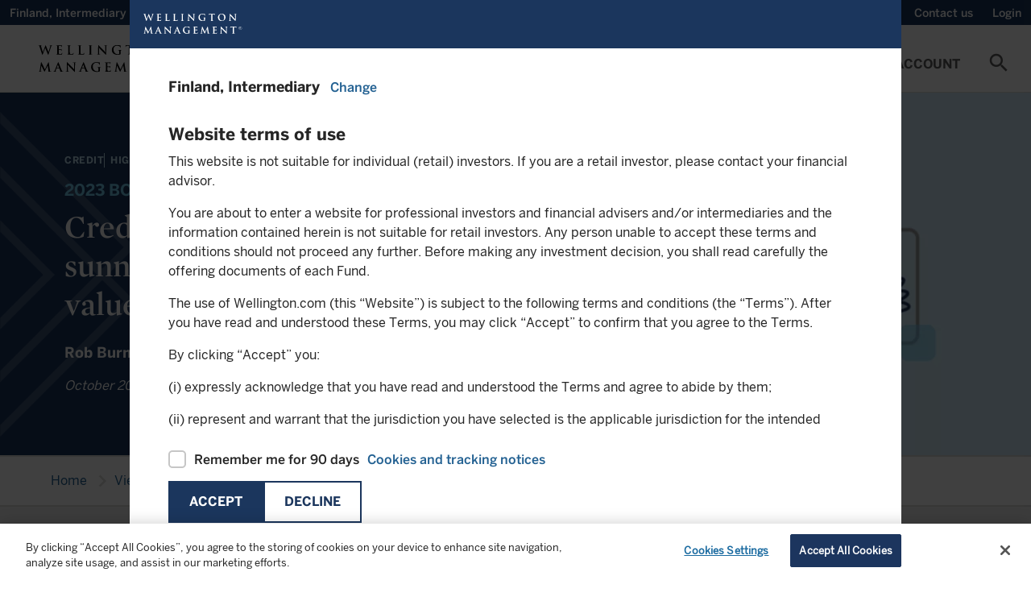

--- FILE ---
content_type: text/html;charset=utf-8
request_url: https://www.wellington.com/en-fi/intermediary/insights/credit-market-outlook-market-dislocations
body_size: 30619
content:

<!DOCTYPE HTML>
<html lang="en-FI">
    <head>

  <!-- OneTrust Cookies Consent Notice start for www.wellington.com -->
  <script defer="defer" type="text/javascript" src="/.rum/@adobe/helix-rum-js@%5E2/dist/rum-standalone.js"></script>
<script async type="text/javascript" src="https://cdn.cookielaw.org/consent/830dd605-9d16-4b5b-87af-03eadabadddc-test/OtAutoBlock.js"></script>
  <script async src="https://cdn.cookielaw.org/scripttemplates/otSDKStub.js" data-document-language="true" type="text/javascript" charset="UTF-8" data-domain-script="830dd605-9d16-4b5b-87af-03eadabadddc-test"></script>
  <script type="text/javascript">
    function OptanonWrapper() { }
  </script>
  <!-- OneTrust Cookies Consent Notice end for www.wellington.com -->
  
    <!-- GTM Head Script-->
    <script>
        // Define dataLayer and the gtag function. 
  window.dataLayer = window.dataLayer || []; 
  function gtag(){dataLayer.push(arguments);} 
  
  gtag('set' , 'developer_id.dYWJhMj', true);

  // Default ad_storage to 'denied'. 
  gtag('consent', 'default', { 
        ad_storage: "denied", 
        analytics_storage: "denied", 
         
        ad_user_data: "denied",
        ad_personalization: "denied", 
'wait_for_update': 500 

  }); 
</script>
<script> 
(function(w,d,s,l,i){w[l]=w[l]||[];w[l].push({'gtm.start':
		new Date().getTime(),event:'gtm.js'});var f=d.getElementsByTagName(s)[0],
		j=d.createElement(s),dl=l!='dataLayer'?'&l='+l:'';j.async=true;j.src=
		'https://www.googletagmanager.com/gtm.js?id='+i+dl;f.parentNode.insertBefore(j,f);
		})(window,document,'script','dataLayer','GTM-W549QNX');
    </script>
  
  
    <!-- AA pre-hiding snippet -->
    <script>
      !(function (e, a, n, t) {
        var i = e.head;
        if (i) {
          if (a) return;
          var o = e.createElement("style");
          (o.id = "alloy-prehiding"),
            (o.innerText = n),
            i.appendChild(o),
            setTimeout(function () {
              o.parentNode && o.parentNode.removeChild(o);
            }, t);
        }
      })(
        document,
        document.location.href.indexOf("adobe_authoring_enabled") !== -1,
        ".personalization-container { opacity: 0 !important }",
        3000
      );
    </script>
    <!-- AA Head Script- -->
    <script async src="https://assets.adobedtm.com/1c46eac57478/8e07ed933f39/launch-f151cf872489.min.js"></script>
  

  <meta charset="UTF-8"/>
  
  <title>
    2023 credit market outlook | Wellington Finland Intermediary
  </title>
  <meta name="keywords" content="Active management,Portfolio strategy,Fixed income,Income,Article,High yield,Risk management,Outlook,EM debt,No Optimizely,Credit,Economic cycle"/>
  <meta name="description" content="In his 2023 credit market outlook, Portfolio Manager Rob Burn highlights some potentially attractive opportunities in the wake of this year's market sell-off. "/>
  <meta name="template" content="insights-page"/>
  <meta name="viewport" content="width=device-width, initial-scale=1, minimum-scale=1"/>
  
  
  
  
  <meta property="idio:title" content="&lt;p>Credit market outlook: Partly sunny with a chance of good value&lt;/p>
"/>
  
    <meta property="idio:authors" content="Rob Burn, CFA"/>
  
  <meta property="idio:description" content="<p>In his 2023 credit market outlook, Fixed Income Portfolio Manager Rob Burn highlights some potentially attractive opportunities in the wake of this year&#39;s market sell-off.</p>
"/>
  <meta property="article:published_time" content="2022-10-18"/>
  <meta property="idio:image" content="https://www.wellington.com/content/dam/wellington/global/hero/creditoutlookburns-article.png"/>
  
    <meta property="idio:expired_time" content="2023-12-31"/>
  
  
    <meta property="idio:fixed-income" content="Credit"/>
  
    <meta property="idio:fixed-income" content="High yield"/>
  
    <meta property="idio:fixed-income" content="EM debt"/>
  
    <meta property="idio:series" content="Outlook"/>
  
    <meta property="idio:client-objective" content="Income"/>
  
    <meta property="idio:portfolio-strategy" content="Risk management"/>
  
    <meta property="idio:topic" content="Active management"/>
  
    <meta property="idio:topic" content="Portfolio strategy"/>
  
    <meta property="idio:macro-and-market" content="Economic cycle"/>
  
    <meta property="idio:asset-class" content="Fixed income"/>
  
    <meta property="idio:web" content="Article"/>
  
    <meta property="idio:series" content="No Optimizely"/>
  

  <link rel="preconnect" href="https://www.googletagmanager.com"/>
  <link rel="preconnect" href="https://cdn.cookielaw.org"/>
  <link rel="preconnect" href="https://www.google-analytics.com"/>
  <link rel="dns-prefetch" href="tag.demandbase.com"/>
  <link rel="dns-prefetch" href="http://s.idio.co/"/>

  <meta property="og:title" content="2023 credit market outlook"/>
<meta property="og:url" content="https://www.wellington.com/en-fi/intermediary/insights/credit-market-outlook-market-dislocations"/>
<meta property="og:type" content="website"/>
<meta property="og:site_name" content="Wellington"/>
<meta property="og:image" content="https://www.wellington.com/content/dam/wellington/global/hero/creditoutlookburns-article.png.thumb.800.480.png?ck=1676040468"/>
<meta property="og:description" content="In his 2023 credit market outlook, Portfolio Manager Rob Burn highlights some potentially attractive opportunities in the wake of this year's market sell-off."/>


  

  <link rel="dns-prefetch" href="//fonts.googleapis.com"/>
  <link rel="icon" type="image/png" href="/etc.clientlibs/onewellington/clientlibs/clientlib-site/resources/images/favicon.png" sizes="32x32"/>
  

<link rel="canonical" href="https://www.wellington.com/en-fi/intermediary/insights/credit-market-outlook-market-dislocations"/>
  

  


	<link rel="alternate" hreflang="en-fi" href="https://www.wellington.com/en-fi/intermediary/insights/credit-market-outlook-market-dislocations"/>

	<link rel="alternate" hreflang="en-dk" href="https://www.wellington.com/en-dk/intermediary/insights/credit-market-outlook-market-dislocations"/>

	<link rel="alternate" hreflang="en-fr" href="https://www.wellington.com/en-fr/intermediary/insights/credit-market-outlook-market-dislocations"/>

	<link rel="alternate" hreflang="en-gb" href="https://www.wellington.com/en-gb/intermediary/insights/credit-market-outlook-market-dislocations"/>

	<link rel="alternate" hreflang="en-ie" href="https://www.wellington.com/en-ie/intermediary/insights/credit-market-outlook-market-dislocations"/>

	<link rel="alternate" hreflang="en-is" href="https://www.wellington.com/en-is/intermediary/insights/credit-market-outlook-market-dislocations"/>

	<link rel="alternate" hreflang="en-lu" href="https://www.wellington.com/en-lu/intermediary/insights/credit-market-outlook-market-dislocations"/>

	<link rel="alternate" hreflang="en-nl" href="https://www.wellington.com/en-nl/intermediary/insights/credit-market-outlook-market-dislocations"/>

	<link rel="alternate" hreflang="en-no" href="https://www.wellington.com/en-no/intermediary/insights/credit-market-outlook-market-dislocations"/>

	<link rel="alternate" hreflang="en-pt" href="https://www.wellington.com/en-pt/intermediary/insights/credit-market-outlook-market-dislocations"/>

	<link rel="alternate" hreflang="en-se" href="https://www.wellington.com/en-se/intermediary/insights/credit-market-outlook-market-dislocations"/>

	<link rel="alternate" hreflang="en-us" href="https://www.wellington.com/en-us/intermediary/insights/credit-market-outlook-market-dislocations"/>

	<link rel="alternate" hreflang="en-sg" href="https://www.wellington.com/en-sg/intermediary/insights/credit-market-outlook-market-dislocations"/>

	<link rel="alternate" hreflang="en-co" href="https://www.wellington.com/en-latam/intermediary/insights/credit-market-outlook-market-dislocations"/>

	<link rel="alternate" hreflang="en-ar" href="https://www.wellington.com/en-latam/intermediary/insights/credit-market-outlook-market-dislocations"/>

	<link rel="alternate" hreflang="en-br" href="https://www.wellington.com/en-latam/intermediary/insights/credit-market-outlook-market-dislocations"/>

	<link rel="alternate" hreflang="en-pe" href="https://www.wellington.com/en-latam/intermediary/insights/credit-market-outlook-market-dislocations"/>

	<link rel="alternate" hreflang="en-cl" href="https://www.wellington.com/en-latam/intermediary/insights/credit-market-outlook-market-dislocations"/>


  <!--Locale based css-->
  
    <link rel="preload" href="/etc.clientlibs/onewellington/clientlibs/clientlib-font-en/resources/fonts/type_fonts/en/MercuryDisplay-Bold_Web.woff2" as="font" type="font/woff2" crossorigin/>
  

  

  

  
    
<link rel="stylesheet" href="/etc.clientlibs/onewellington/clientlibs/clientlib-font-en.lc-427923a75194a0e510631eb809b09aae-lc.min.css" type="text/css">




  

  

  
    
    
<link rel="stylesheet" href="/etc.clientlibs/onewellington/clientlibs/clientlib-cp-apitesting.lc-d41d8cd98f00b204e9800998ecf8427e-lc.min.css" type="text/css">
<link rel="stylesheet" href="/etc.clientlibs/onewellington/clientlibs/clientlib-dependencies.lc-d41d8cd98f00b204e9800998ecf8427e-lc.min.css" type="text/css">
<link rel="stylesheet" href="/etc.clientlibs/onewellington/clientlibs/clientlib-print.lc-52e66442aa7b3a8980c7609901b57fe2-lc.min.css" type="text/css">
<link rel="stylesheet" href="/etc.clientlibs/onewellington/clientlibs/clientlib-site.lc-6af4647ca354d380b38a15650f06e197-lc.min.css" type="text/css">
<link rel="stylesheet" href="/etc.clientlibs/onewellington/clientlibs/clientlib-base.lc-d97a442112a1029a1c12c7cd6e36ec3d-lc.min.css" type="text/css">






  
  
    
    
		
        
        
        
        
        
			
		
        
	
		
        
        
			
		
        
        
        
        
	
		
        
        
        
        
        
        
			
		
	
		
			
		
        
        
        
        
        
        
	
		
        
			
		
        
        
        
        
        
	
		
        
        
        
        
        
        
	
		
        
        
        
			
		
        
        
        
	
		
        
        
        
        
        
        
	
		
        
        
        
        
			
		
        
        
	
    
 <script type="application/ld+json">
	{
		"@context": "http://schema.org",
		"@graph":
		[
			{
				"@type": "WebPage",
				"url": "https://www.wellington.com/en-fi/intermediary/insights/credit-market-outlook-market-dislocations",
				"image": "https://www.wellstatic.com/is/image/wellington/creditoutlookburns-article",
				"keywords": "Credit, High yield, EM debt, Outlook, Income, Risk management, Active management, Portfolio strategy, Economic cycle, Fixed income, Article, No Optimizely",
				"publisher":
				{
					"@type": "Organization",
					"name": "Wellington"
				},
				"description": "In his 2023 credit market outlook, Portfolio Manager Rob Burn highlights some potentially attractive opportunities in the wake of this year's market sell-off."
			},
			{
				"@type": "Article",
				"headline": "2023 credit market outlook",
				"articleBody": "In his 2023 credit market outlook, Portfolio Manager Rob Burn highlights some potentially attractive opportunities in the wake of this year's market sell-off.",
				"datePublished": "2022-10-18",
				"image": "https://www.wellstatic.com/is/image/wellington/creditoutlookburns-article",
				"author": [{"type":"Person","name":"Rob Burn"}],
				"keywords": "Credit, High yield, EM debt, Outlook, Income, Risk management, Active management, Portfolio strategy, Economic cycle, Fixed income, Article, No Optimizely",
				"audience":
				{
					"audienceType": "intermediary"
				},
				"url": "https://www.wellington.com/en-fi/intermediary/insights/credit-market-outlook-market-dislocations"
			}
		]
	}
</script>
  
  

  <!-- Data Layer -->

  
    

    
        
            
        
        
        
    
        
        
            
        
        
    
        
        
        
            
        
    

    <script>
        function getCookie(name) {
          const namePattern = name + "=";
          const decodedCookie = decodeURIComponent(document.cookie);
          const cookiesArray = decodedCookie.split("; ");

          for (let cookie of cookiesArray) {
            if (cookie.indexOf(namePattern) === 0) {
              const cookieVal = cookie.substring(namePattern.length, cookie.length);
              if (name === "ow_user-profile") {
                // make value case insensitive

                if (cookieVal.toLowerCase() === "single-client") {
                  return "client";
                } else if (cookieVal.toLowerCase() === "multi-client") {
                  return "consultant";
                } else {
                  return cookieVal;
                }
              } else if (name === "ow_access-token") {
                return "logged in";
              } else {
                return cookieVal;
              }
            }
          }
          if (name === "ow_access-token") {
            return "guest";
          } else {
            return "";
          }
        }

        async function getIdTokenEmail() {
          const idToken = localStorage.getItem("id_token");
          if (idToken) {
            const tokenParts = idToken.split(".");
            if (tokenParts.length === 3) {
              // Decode the payload (second part of the token) from Base64
              const payload = JSON.parse(atob(tokenParts[1]));
              const email = payload.preferred_username || "";
              return email ? await hashEmail(email) : "";
            }
          }
          return "";
        }

        async function hashEmail(email) {
          const normalizedEmail = email.toLowerCase().trim();
          const encoder = new TextEncoder();
          const data = encoder.encode(normalizedEmail);
          const hashBuffer = await crypto.subtle.digest("SHA-256", data);
          const hashArray = Array.from(new Uint8Array(hashBuffer));
          const hashHex = hashArray.map((b) => b.toString(16).padStart(2, "0")).join("");
          return hashHex;
        }

        async function initializeDataLayer() {
          const metaTags = "/display/asset-class/fixed-income/credit,/display/asset-class/fixed-income/high-yield,/display/asset-class/fixed-income/em-debt,/display/series/outlooks,/display/topic/client-objective/income,/display/topic/portfolio-strategy/risk-management,/display/topic/active-management,/display/topic/portfolio-strategy,/display/topic/macro-and-market/economic-cycle,/display/asset-class/fixed-income,/display/media-type/web/article,/display/series/no-optimizely";
          const hashedEmail = await getIdTokenEmail();

          window.adobeDataLayer = window.adobeDataLayer || [];
          window.aa_pageViewData = {
            event: "pageView",
            web: {
              webPageDetails: {
                name: document.title,
              },
            },
            wellington: {
              pagelnfo: {
                channel1: "insights",
                metaTags: metaTags.split(",").filter((e) => e),
                category: "",
                pageName: document.title,
                pageURL: document.location.href,
                pageID: "insightspage-5cf645c4ad",
              },
              environment: {
                language: "en",
                country: "Finland",
                platform: "website",
                server: "AEM",
                siteRegion: "fi",
              },
              user: {
                loginStatus: getCookie("ow_access-token"),
                role: "intermediary",
                view: getCookie("ow_user-profile"),
                contactId: getCookie("ow_contact-id"),
                contactOwnerId: getCookie("ow_contact-owner-id"),
                impersonatedUser: getCookie("ow_imperonating-user"),
                loginId: hashedEmail,
              },
            },
          };
        }

        // Initialize the data layer when the page loads
        initializeDataLayer();
    </script>


  
    <script>
        function generateTimeStamp() {
            var date = new Date(),
                offset = date.getTimezoneOffset(),
                o = Math.abs(offset);

            return (
                date.toISOString().slice(0, 19) +
                (offset <= 0 ? "+" : "-") +
                ("00" + Math.floor(o / 60)).slice(-2) +
                ":" +
                ("00" + (o % 60)).slice(-2)
            );
        }

        function getPageInfo(param) {
            var url = location.href;
            var urlArray = url.split("/");
            if (param == "siteId") return urlArray[2];
        }

        var dataLayer = (window.dataLayer = window.dataLayer || []);
        var pageURL = document.location.href;
		var domainURL = pageURL.substring(0, pageURL.indexOf(".com/")+5);
        var removedNewLine = `<p>In his 2023 credit market outlook, Fixed Income Portfolio Manager Rob Burn highlights some potentially attractive opportunities in the wake of this year&#39;s market sell-off.</p>
`.replace(/\n+/g, '');
        var removedNewLineTitle = `<p>Credit market outlook: Partly sunny with a chance of good value</p>
`.replace(/\n+/g, '');

        var gtmObj = {
            event: 'pageLoad',
            environment: {
                appType: 'web',
                countryCode: 'fi',
                languageCode: 'en',
                setting: 'production',
                siteID:  getPageInfo('siteId'),
                timestamp: generateTimeStamp()
            },
            page: {
                pageTitle: document.title,
                pagePath:  window.location.pathname,
                pageType: 'insights',
                pageURL: document.location.href
            },
            context: {
                is_404: 'false'
            },
            post: {
            	authorName: '',
				description: removedNewLine,
				published: '2022-10-18 00:00:00',
				modified : '2023-02-10 14:47:48',
				slug : 'credit-market-outlook-market-dislocations',
				template : '',
				thumbnail: domainURL + '/content/dam/wellington/global/hero/creditoutlookburns-article.png',
				'content-type' : ['insight'],
				'insights-asset-class' :  ['credit','high-yield','em-debt','fixed-income'],
				'insights-key-topics' :  ['income','risk-management','active-management','portfolio-strategy','economic-cycle'],
				'insights-media-type' :  [],
				'insights-capabilities' : [],
				'insights-region' : [],
				'insights-themes' : [],
				'insights-tags' : [],
				'insights-channels' : [],
				'insights-categories' : [],
				'title': removedNewLineTitle
            },
            type : "post",
			subtype : 'insights'
        };

        dataLayer.push(gtmObj);

    </script>

  
  

  
    
    

    

    



    
    
    
<link rel="stylesheet" href="/etc.clientlibs/onewellington/clientlibs/clientlib-react.lc-325d4ef7e311356278277598e028214d-lc.min.css" type="text/css">



    

  
  
    
  <script>
    var configs = {
    'fundPageType' : 'UCITS',
    'fundListingServletPath' : 'content/dam/wellington/content-fragments/en/funds/fundlisting-asset.fundListing.FI.intermediary.UCITS.en.json',
    'countryCode' : 'fi',
    'languageCode' : 'en',
    'investor' : 'intermediary',
    'locale' : 'en_fi',
    'decimalFormat' : 'en-us',
    'fundDetailServletPath' : '',
    'fundLanguage': 'EN',
    'queryFundDocument': true,
    'isMasterPage': false,
    'isCorporateSite': false,
    'hideGeoLocationBanner': false,
    'loginURL': '/bin/servlet/opencontent',
    'noDocumentFoundMsg': 'This document is currently being updated and will be available shortly.',
    'dataProtectionLink': '',
    'currencyValues': '{"billion":"B","million":"M","thousand":"K","trillion":"T"}',
    'idtokenrefreshapi': 'https://client.wellington.com/services/oauth2/authorize?response_type=id_token token&state=https://www.wellington.com/en-fi/intermediary/insights/credit-market-outlook-market-dislocations&scope=openid%20api&client_id=3MVG9A2kN3Bn17hs16tWon7JRKLXgUxIBBtn4rUdJdASAEOAO.Jhvxa9jQs5zrTZnA.0_uVidcvZ0fsqOkWRr&redirect_uri=https://www.wellington.com/en/setidtoken&nonce=2026-01-24-09-36-03',
    'showInsightsBanner': true,
    'ignoreloginbehavior': false,
    'hiddenMenuItems': '',
    'showUserCountrySpecificTNC': false
    }
  </script>

  <script>
    var loginConfigs = {
      'sfUpdateAPI': "/bin/servlet/updatesalesforcedata",
      'pageType': '',
      'isOktaLogin': false,
      'k1consentDisclosureUrl':'/content/dam/wellington/content-fragments/attestation.userflow.cpmandate.en.json',
      'oktaEndPoint' : 'https://login.wellington.com/oauth2/default',
      'oktaClientId' : '0oar4cmkgwuULaUHu697',
      'setImpersonationToken' : false,
      'isOktaLogoutPage' : false
    };
  </script>

  
  
</head>
    <body class="insightspage page basicpage" id="insightspage-5cf645c4ad" data-cmp-data-layer-enabled>
          
              <noscript>
                <iframe src=""https://www.googletagmanager.com/ns.html?id=GTM-W549QNX""
height=""0"" width=""0"" style=""display:none;visibility:hidden""></iframe>
              </noscript>
          
        
        
            




            



            

<div class="root container responsivegrid">
  
  
  
    
    <div id="container-91650104d3" class="cmp-container">
        


<div class="aem-Grid aem-Grid--12 aem-Grid--default--12 ">
    
    <header class="experiencefragment cmp-experiencefragment--header aem-GridColumn aem-GridColumn--default--12">
<div id="experiencefragment-f27951aae5" class="cmp-experiencefragment cmp-experiencefragment--header">

  
  
  
    
    <div id="container-7f5214d939" class="cmp-container">
        


<div class="aem-Grid aem-Grid--12 aem-Grid--default--12 ">
    
    <div class="container responsivegrid container_utilitymenu aem-GridColumn aem-GridColumn--default--12">
  
  
  
    
    
    
    <div id="container-0caa92c0bf" class="cmp-container">
        
        <main class="container responsivegrid">
  
  
  
    
    
    
    <div id="container-d178745566" class="cmp-container">
        
        <div class="attestation">
  <div class="utility-nav-country" data-hide-attestation="false" data-logoff-prompt-url="/content/dam/wellington/content-fragments/attestation.userflow.logoffpromt.en_FI.json" data-location-selector-url="/content/dam/wellington/content-fragments/attestation.userflow.location.en_FI.json" data-terms-and-conditions-url="/content/dam/wellington/content-fragments/attestation.userflow.tc.en-fi.intermediary.json" data-terms-and-conditions-fundtype-url="/content/dam/wellington/content-fragments/attestation.userflow.tc.en-fi.intermediary.{fundtype}.json" data-funds-authorization-url="/content/dam/wellington/content-fragments/attestation.userflow.fundsauth.en_FI.json" data-cp-K1consent-disclosure-url="/graphql/execute.json/onewellington/clientportal-consentdisclosure-query;language=en_FI" data-revoke-token-url="https://client.wellington.com/s/cp-logout" data-okta-logout-page-url="https://www.wellington.com{ow_user-home-page}/client-portal/logout" data-domains=".wellington.com" data-i18n='{
     "emailLabel" : "Email",
     "phoneNumberLabel" : "Phone Number"}'>
    <!-- <span class=" lazy-bg"></span> -->
    <p>
      Finland, 
      Intermediary 
    </p>
    <a role="button" tabindex="0" class="open-locations-screen"><span>Change</span><span class="material-icons">chevron_right</span></a>
  </div>

</div>

        
    </div>

  
  

</main>
<main class="container responsivegrid">
  
  
  
    
    
    
    <div id="container-d03ff152a5" class="cmp-container">
        
        <div class="experiencefragment">

    
    

  
  
  
    
    <div id="container-1076b18ede" class="cmp-container">
        


<div class="aem-Grid aem-Grid--12 aem-Grid--default--12 ">
    
    <main class="container responsivegrid aem-GridColumn aem-GridColumn--default--12">
  
  
  
    
    
    
    <div id="container-f7fa802346" class="cmp-container">
        
        <div class="embedhtmlunsafe"><div>
<script defer src="https://engage.wellington.com/rs/481-XEM-847/images/business-email-validator-en.js"></script>
<style>
.container_utilitymenu .subscription .insight-subscription--button-only .insight-subscription__container .cmp-button__text a {
    text-transform: capitalize;
    font-size: 14px;
    font-family: BentonSans-Medium,arial,verdana,helvetica,sans-serif;
    font-weight: 400;
}

.container_utilitymenu .subscription .insight-subscription--button-only .insight-subscription__container .cmp-button__text a:hover {
    text-decoration: underline;
}

.container_utilitymenu .subscription .insight-subscription--button-only .insight-subscription__container .cmp-button:hover {
    background-color: #1b365d;
}

.container_utilitymenu button#subscription-btn {
    padding: 0 12px;
    outline: 0px;
}

@media only screen and (max-width: 767px){
.container_utilitymenu .subscription .insight-subscription--button-only .insight-subscription__container .cmp-button__text a {
display:none;
}
}
</style>
</div>



    
</div>
<div class="subscription button-without-icon">
<div>
  <div class="insight-subscription subscription-cmp insight-subscription--button-only" data-skip-validation="true">
    <!-- INLINE FORM VARIATION -->
    

    <!-- MODAL VARIATION -->
    
      <div class="insight-subscription__container">
        

        <div class="button">
          <button type="button" id="subscription-btn" class="cmp-button">
            <span class="cmp-button__text">
              <a target="_self">Subscribe</a>
            </span>
            <span class="cmp-button__icon-container">
              <i class="cmp-button__icon cmp-button__icon--mail_outline material-icons">mail_outline</i>
            </span>
          </button>
        </div>
      </div>
      
        <div id="subscription-modal" class="modal modal__shadow">
          <div class="modal__container">
            <div class="modal__header">
              <span class="modal__header--logo"></span>
              <span class="material-icons close-subscription">highlight_off</span>
            </div>
            <div class="modal__body">
              <div class="modal__body--content">
                <script src="//engage.wellington.com/js/forms2/js/forms2.min.js"></script>
                <div class="spinner"></div>
                <div class="subscription-form subscription-form--email-validation-form"></div>
                <div class="subscription-form subscription-form--sign-up-form" data-form-id="2131"></div>
                <div class="subscription-form subscription-form--success-message">
                  <div>
                    <p class="success-message__title">Thank you for your registration</p>
                    <p>You will shortly receive an email with your unique link to our preference center.</p>

                    <div class="success-message__button-container button btn-solid btn-md">
                      <button type="button" id="subscription-close-btn" class="cmp-button form-btn">
                        <span class="cmp-button__text">Close</span>
                      </button>
                    </div>
                  </div>
                </div>
              </div>
            </div>
          </div>
        </div>
      
    
  </div>
</div>

    

</div>

        
    </div>

  
  

</main>

    
</div>

    </div>

    
  
  


</div>
<div class="title"><div data-cmp-data-layer="{&#34;title-4cadba44bf&#34;:{&#34;@type&#34;:&#34;core/wcm/components/title/v3/title&#34;,&#34;repo:modifyDate&#34;:&#34;2022-08-25T05:33:52Z&#34;,&#34;dc:title&#34;:&#34;Wellington Alternative Investments&#34;,&#34;xdm:linkURL&#34;:&#34;https://hedgefunds.wellington.com/whfstatic/login.html&#34;}}" id="title-4cadba44bf" class="cmp-title ">


    
    <h2 class="cmp-title__text">
        <a class="cmp-title__link" data-cmp-clickable href="https://hedgefunds.wellington.com/whfstatic/login.html" target="_blank">
            Wellington Alternative Investments
            
        </a>
    </h2>



</div>

    


</div>
<div class="utilityaction"><div class="cmp-utility-action">
  

  
    <a class="cmp-utility-action__text cmp-utility-action__text--notifications cmp-utility-action__text--hidden">
      ...
    </a>
  
</div>
</div>
<div class="title cmp-title__noTextTransform"><div data-cmp-data-layer="{&#34;contact-link&#34;:{&#34;@type&#34;:&#34;core/wcm/components/title/v3/title&#34;,&#34;repo:modifyDate&#34;:&#34;2023-11-23T05:24:51Z&#34;,&#34;dc:title&#34;:&#34;Contact us&#34;,&#34;xdm:linkURL&#34;:&#34;/t3-master/intermediary/contact-us&#34;}}" id="contact-link" class="cmp-title ">


    
    <h3 class="cmp-title__text">
        <a class="cmp-title__link" data-cmp-clickable href="/en-fi/intermediary/contact-us">
            Contact us
            
        </a>
    </h3>



</div>

    


</div>
<div class="utilityaction"><div class="cmp-utility-action">
  
    <button class="cmp-utility-action__text cmp-utility-action__text--login-logout" data-login-text="Login" data-logout-text="Logout">
      ...
    </button>
  

  
</div>
</div>

        
    </div>

  
  

</main>

        
    </div>

  
  

</div>
<div class="container responsivegrid container_header aem-GridColumn aem-GridColumn--default--12">
  
  
  
    
    
    
    <div id="container-417abcc43c" class="cmp-container">
        
        <div class="button"><div>
    <div tabindex="0" type="button" id="mobile-toggle" class="cmp-button " data-cmp-clickable data-cmp-data-layer="{&#34;mobile-toggle&#34;:{&#34;@type&#34;:&#34;core/wcm/components/button/v2/button&#34;,&#34;repo:modifyDate&#34;:&#34;2021-08-19T11:35:08Z&#34;}}">
        

        
    <i class="cmp-button__icon cmp-button__icon--menu  material-icons">menu</i>


        

        
    </div>
</div>


    
</div>
<div class="image"><div data-asset-id="9a96e2bc-2e43-4f30-853f-9c2bce132af3" id="image-5375b9ba14" data-cmp-data-layer="{&#34;image-5375b9ba14&#34;:{&#34;@type&#34;:&#34;onewellington/components/image&#34;,&#34;repo:modifyDate&#34;:&#34;2022-03-03T15:56:48Z&#34;,&#34;xdm:linkURL&#34;:&#34;/t3-master/intermediary.html&#34;,&#34;image&#34;:{&#34;repo:id&#34;:&#34;9a96e2bc-2e43-4f30-853f-9c2bce132af3&#34;,&#34;repo:modifyDate&#34;:&#34;2022-03-04T14:24:58Z&#34;,&#34;@type&#34;:&#34;image/svg+xml&#34;,&#34;repo:path&#34;:&#34;/content/dam/wellington/global/icons/logo.svg&#34;}}}" class="cmp-image" itemscope itemtype="http://schema.org/ImageObject">
    <a class="cmp-image__link" data-cmp-clickable href="/en-fi/intermediary">
        
        
        
        
        
        
        <img data-src="/content/experience-fragments/wellington/t3/intermediary/header/master/_jcr_content/root/container_489355905_/image.coreimg.svg/1646403898460/logo.svg" src="[data-uri]" class="cmp-image__image lazyload " itemprop="contentUrl" alt="Alt text"/>
    </a>
    
    
    <div class="image-text-wrap">
      
      <a href="/en-fi/intermediary" target="_self">
      
      </a>
    </div>
</div>

    

</div>
<div class="button"><div>
    <div tabindex="0" type="button" id="search-cta-mobile" class="cmp-button " data-cmp-clickable data-cmp-data-layer="{&#34;search-cta-mobile&#34;:{&#34;@type&#34;:&#34;core/wcm/components/button/v2/button&#34;,&#34;repo:modifyDate&#34;:&#34;2021-08-19T11:37:34Z&#34;}}">
        

        
    <i class="cmp-button__icon cmp-button__icon--search  material-icons">search</i>


        

        
    </div>
</div>


    
</div>
<div class="primarynavigation tabs panelcontainer">
<div id="primarynavigation-f18b49fd28" class="cmp-tabs cmp-tabs--primary-navigation" data-cmp-is="tabs" data-cmp-data-layer="{&#34;primarynavigation-f18b49fd28&#34;:{&#34;shownItems&#34;:[&#34;primarynavigation-f18b49fd28-item-5d3a2cb93d&#34;],&#34;@type&#34;:&#34;onewellington/components/primarynavigation&#34;,&#34;repo:modifyDate&#34;:&#34;2022-03-18T15:04:22Z&#34;}}" data-placeholder-text="false">

    <div class="header-wrapper" data-i18n="{'mainmenu' : 'Main Menu'}">

    <a href="#skip-to-content" class="skip-nav-link">Skip to main content</a>

    <ol role="navigation" class="cmp-tabs__tablist" aria-multiselectable="false">
        
        <li id="primarynavigation-f18b49fd28-item-5d3a2cb93d-tab" class="cmp-tabs__tab" aria-controls="primarynavigation-f18b49fd28-item-5d3a2cb93d-tabpanel" tabindex="0" data-cmp-hook-tabs="tab">
            
            Funds
        </li>
    
        
        <li id="primarynavigation-f18b49fd28-item-4409732763-tab" class="cmp-tabs__tab" aria-controls="primarynavigation-f18b49fd28-item-4409732763-tabpanel" tabindex="0" data-cmp-hook-tabs="tab">
            
            Capabilities
        </li>
    
        
        <li id="primarynavigation-f18b49fd28-item-63b47f7070-tab" class="cmp-tabs__tab" aria-controls="primarynavigation-f18b49fd28-item-63b47f7070-tabpanel" tabindex="0" data-cmp-hook-tabs="tab">
            
            Insights
        </li>
    
        
        <li id="primarynavigation-f18b49fd28-item-f7ea64b9d9-tab" class="cmp-tabs__tab" aria-controls="primarynavigation-f18b49fd28-item-f7ea64b9d9-tabpanel" tabindex="0" data-cmp-hook-tabs="tab">
            
            Sustainability
        </li>
    
        
        <li id="primarynavigation-f18b49fd28-item-65301771dc-tab" class="cmp-tabs__tab" aria-controls="primarynavigation-f18b49fd28-item-65301771dc-tabpanel" tabindex="0" data-cmp-hook-tabs="tab">
            
            About Us
        </li>
    
        
        <li id="primarynavigation-f18b49fd28-item-b8ecdf4c12-tab" class="cmp-tabs__tab" aria-controls="primarynavigation-f18b49fd28-item-b8ecdf4c12-tabpanel" tabindex="0" data-cmp-hook-tabs="tab">
            
            My Account
        </li>
    </ol>
	</div>

    <div id="primarynavigation-f18b49fd28-item-5d3a2cb93d" role="tabpanel" aria-labelledby="primarynavigation-f18b49fd28-item-5d3a2cb93d" tabindex="0" class="cmp-tabs__tabpanel" data-cmp-hook-tabs="tabpanel" data-cmp-data-layer="{&#34;primarynavigation-f18b49fd28-item-5d3a2cb93d&#34;:{&#34;@type&#34;:&#34;onewellington/components/primarynavigation/item&#34;,&#34;dc:title&#34;:&#34;Funds&#34;}}"><div class="container responsivegrid">
  
  
  
    
    
    
    <div id="container-32e07b1a44" class="cmp-container">
        
        <main class="container responsivegrid">
  
  
  
    
    <div id="container-1b62354391" class="cmp-container">
        


<div class="aem-Grid aem-Grid--9 aem-Grid--default--9 ">
    
    <main class="container responsivegrid aem-GridColumn--default--none aem-GridColumn aem-GridColumn--offset--default--0 aem-GridColumn--default--4">
  
  
  
    
    <div id="container-f8fa80b713" class="cmp-container">
        


<div class="aem-Grid aem-Grid--4 aem-Grid--default--4 ">
    
    <div class="title aem-GridColumn aem-GridColumn--default--4"><div data-cmp-data-layer="{&#34;title-019e27325e&#34;:{&#34;@type&#34;:&#34;core/wcm/components/title/v3/title&#34;,&#34;repo:modifyDate&#34;:&#34;2022-01-31T05:06:21Z&#34;,&#34;dc:title&#34;:&#34;Our Funds&#34;}}" id="title-019e27325e" class="cmp-title ">


    
    <h2 class="cmp-title__text">
        
            Our Funds
            
        
    </h2>



</div>

    


</div>
<main class="container responsivegrid aem-GridColumn--default--none aem-GridColumn aem-GridColumn--default--3 aem-GridColumn--offset--default--0">
  
  
  
    
    
    
    <div id="container-7b46734c66" class="cmp-container">
        
        <div class="navigationwithicon"><div>

<nav class="cmp-navigation" itemscope itemtype="http://schema.org/SiteNavigationElement">
  

  
    <div>
      <ul class="cmp-navigation__group cmp-secured-navigation_group">
        <li class=" has-children cmp-navigation__item cmp-navigation__item--level-0 link__subnav">
          <a href="/en-fi/intermediary/funds" title="All UCITS funds" class="cmp-navigation__item-link " target="_self">
            <span>
              <span class="link-title">All UCITS funds</span>
              
            </span>
          </a>

          <div class="sub-menu-container ">
            

            
              <div class="secured-links-container non-secured">
                <div class="container">
                  
                    <div class="cmp-container">
                      <div class="cmp-title">
                        
                        
                          <h2 class="cmp-title__text">Fund Documents</h2>
                        <ul>
                          
                            <li>
                              <a href="/en-fi/intermediary/funds#fundliterature"> All fund documents</a>
                            </li>
                          
                            <li>
                              <a href="/en-fi/intermediary/funds#overview"> Factsheets</a>
                            </li>
                          
                            <li>
                              <a href="/en/fund-documents"> KID</a>
                            </li>
                          
                            <li>
                              <a href="/en-fi/intermediary/sustainability/sustainable-finance-disclosure-regulation"> SFDR</a>
                            </li>
                          
                            <li>
                              <a href="/en-fi/intermediary/funds#fundliterature"> Prospectuses</a>
                            </li>
                          
                            <li>
                              <a href="/en-fi/intermediary/other-literature"> Investor notices and other literature</a>
                            </li>
                          
                        </ul>
                      </div>
                    </div>
                  
                </div>
              </div>
            
          </div>
        </li>
      </ul>
    </div>
  
</nav>
</div>

    

</div>
<div class="navigationwithicon"><div>

<nav class="cmp-navigation" itemscope itemtype="http://schema.org/SiteNavigationElement">
  

  
    <div>
      <ul class="cmp-navigation__group cmp-secured-navigation_group">
        <li class=" has-children cmp-navigation__item cmp-navigation__item--level-0 link__subnav">
          <a href="/en-fi/intermediary/hedge-funds" title=" Hedge Funds" class="cmp-navigation__item-link secured-link" target="_self">
            <span>
              <span class="link-title"> Hedge Funds</span>
              <span class="lock-icon"></span>
            </span>
          </a>

          <div class="sub-menu-container ">
            
              <div id="myAccount" class="cmp-my-account secured-link__my-account-container" data-i18n="{
                'accountloginheading' : 'Login To Your Account',
                'accountlogindesc' : 'Access your account summary, investment reports, or restricted marketing content',
                'createaccountheading' : 'Need To Create An Account',
                'createaccountdesc' : 'To create an account please reach out to your relationship team.',
                'accountlogintext' : 'Login',
                 'emailIdLabel' : 'Email',
                 'waiSupportEmailId' : 'alternatives@wellington.com',
                 'phoneLabel' : 'Phone:',
                 'waiSupportPhoneNumber' : [{&#34;phoneNumber&#34;:&#34;+1 617-951-5372 &#34;,&#34;city&#34;:&#34;Boston&#34;},{&#34;phoneNumber&#34;:&#34; +44-20-7126- 6025 &#34;,&#34;city&#34;:&#34;London&#34;},{&#34;phoneNumber&#34;:&#34; +852-2846-6000 &#34;,&#34;city&#34;:&#34;APAC&#34;}]
                }" data-menu-url="https://client.wellington.com/services/apexrest/Menu?imp={imp-flag}&amp;location=us&amp;language=en" data-okta-menu-url="https://www.wellington.com/bin/servlet/cpmenu" data-menu-update-user="https://client.wellington.com/services/data/v53.0/sobjects/User/{user_id}" data-okta-logout-page-url="https://www.wellington.com{ow_user-home-page}/client-portal/logout">
                

                <div class="cmp-my-account__container">
                  <div class="spinner"></div>
                </div>
              </div>
            

            
              <div class="secured-links-container secured">
                <div class="container">
                  
                    <div class="cmp-container">
                      <div class="cmp-title">
                        
                        
                          <h2 class="cmp-title__text">Fund Documents</h2>
                        <ul>
                          
                            <li>
                              <a href="/en-fi/intermediary/hedge-funds#overview"> All Funds</a>
                            </li>
                          
                            <li>
                              <a href="/en-fi/intermediary/hedge-funds#fundliterature"> Literature</a>
                            </li>
                          
                            <li>
                              <a href="/en-fi/intermediary/hedge-funds-investor-notices"> Investor Notices and Policies</a>
                            </li>
                          
                            <li>
                              <a href="/en-fi/intermediary/sustainability/hedge-funds-sustainable-finance-disclosure-regulation"> SFDR</a>
                            </li>
                          
                        </ul>
                      </div>
                    </div>
                  
                </div>
              </div>
            
          </div>
        </li>
      </ul>
    </div>
  
</nav>
</div>

    

</div>

        
    </div>

  
  

</main>

    
</div>

    </div>

    
  
  

</main>
<main class="container responsivegrid aem-GridColumn--default--none aem-GridColumn aem-GridColumn--default--4 aem-GridColumn--offset--default--1">
  
  
  
    
    <div id="container-4ceaed21e6" class="cmp-container">
        


<div class="aem-Grid aem-Grid--4 aem-Grid--default--4 ">
    
    <div class="title aem-GridColumn aem-GridColumn--default--4"><div data-cmp-data-layer="{&#34;title-c76d42de9e&#34;:{&#34;@type&#34;:&#34;core/wcm/components/title/v3/title&#34;,&#34;dc:title&#34;:&#34;Fund Documents&#34;}}" id="title-c76d42de9e" class="cmp-title ">


    
    <h2 class="cmp-title__text">
        
            Fund Documents
            
        
    </h2>



</div>

    


</div>
<main class="container responsivegrid aem-GridColumn--default--none aem-GridColumn aem-GridColumn--offset--default--0 aem-GridColumn--default--2">
  
  
  
    
    
    
    <div id="container-b7a7675abb" class="cmp-container">
        
        <div class="multisecondarynav">

<ol class="list_pl-0">
  
    <li>
      <a href="/en-fi/intermediary/funds#fundliterature" target="_self">
        <span class="link-title">All fund documents</span>
        
      </a>
    </li>
  
    <li>
      <a href="/en-fi/intermediary/funds#overview" target="_self">
        <span class="link-title">Factsheets</span>
        
      </a>
    </li>
  
    <li>
      <a href="/en-fi/intermediary/funds#overview" target="_self">
        <span class="link-title">KID</span>
        
      </a>
    </li>
  
    <li>
      <a href="/en-fi/intermediary/sustainability/sustainable-finance-disclosure-regulation" target="_self">
        <span class="link-title">SFDR</span>
        
      </a>
    </li>
  
    <li>
      <a href="/en-fi/intermediary/funds#fundliterature" target="_self">
        <span class="link-title">Prospectuses</span>
        
      </a>
    </li>
  
</ol>
</div>

        
    </div>

  
  

</main>

    
</div>

    </div>

    
  
  

</main>

    
</div>

    </div>

    
  
  

</main>

        
    </div>

  
  

</div>
</div>
<div id="primarynavigation-f18b49fd28-item-4409732763" role="tabpanel" aria-labelledby="primarynavigation-f18b49fd28-item-4409732763" tabindex="0" class="cmp-tabs__tabpanel" data-cmp-hook-tabs="tabpanel" data-cmp-data-layer="{&#34;primarynavigation-f18b49fd28-item-4409732763&#34;:{&#34;@type&#34;:&#34;onewellington/components/primarynavigation/item&#34;,&#34;dc:title&#34;:&#34;Capabilities&#34;}}"><div class="container responsivegrid">
  
  
  
    
    
    
    <div id="container-3a527ba57a" class="cmp-container">
        
        <main class="container responsivegrid">
  
  
  
    
    <div id="container-f30a83c287" class="cmp-container">
        


<div class="aem-Grid aem-Grid--8 aem-Grid--default--8 ">
    
    <main class="container responsivegrid aem-GridColumn--default--none aem-GridColumn aem-GridColumn--offset--default--0 aem-GridColumn--default--2">
  
  
  
    
    
    
    <div id="container-72eafa5800" class="cmp-container">
        
        <div class="title"><div data-cmp-data-layer="{&#34;title-2194fce580&#34;:{&#34;@type&#34;:&#34;core/wcm/components/title/v3/title&#34;,&#34;repo:modifyDate&#34;:&#34;2022-01-19T10:08:03Z&#34;,&#34;dc:title&#34;:&#34;Asset class&#34;}}" id="title-2194fce580" class="cmp-title ">


    
    <h2 class="cmp-title__text">
        
            Asset class
            
        
    </h2>



</div>

    


</div>
<div class="multisecondarynav">

<ol class="list_pl-0">
  
    <li>
      <a href="/en-fi/intermediary/capabilities/equity" target="_self">
        <span class="link-title">Equity</span>
        
      </a>
    </li>
  
    <li>
      <a href="/en-fi/intermediary/capabilities/fixed-income" target="_self">
        <span class="link-title">Fixed income</span>
        
      </a>
    </li>
  
    <li>
      <a href="/en-fi/intermediary/capabilities/multi-asset" target="_self">
        <span class="link-title">Multi-asset</span>
        
      </a>
    </li>
  
    <li>
      <a href="/en-fi/intermediary/capabilities/alternatives" target="_self">
        <span class="link-title">Alternatives</span>
        
      </a>
    </li>
  
</ol>
</div>
<div class="navigationwithicon"><div>

<nav class="cmp-navigation" itemscope itemtype="http://schema.org/SiteNavigationElement">
  
    <div>
      
      <ul class="cmp-navigation__group">
        

    <li class="has-children cmp-navigation__item cmp-navigation__item--level-0">
        
   
    <a href="/en-fi/intermediary/capabilities/private-investing" title="Private investing" class="cmp-navigation__item-link  ">
       
       <span class="link-title">Private investing</span>
       
      
    </a>

        
  
    <div class="childrens-wrap">
      <div class="children-header">
        <span class="children-title"></span>
        <span class="close-cta"></span>
      </div>
      <ul class="cmp-navigation__group">
        

    <li class=" cmp-navigation__item cmp-navigation__item--level-1">
        
   
    <a href="/en-fi/intermediary/capabilities/private-investing/value-creation" title="Value creation for our portfolio companies" class="cmp-navigation__item-link  ">
       
       <span class="link-title">Value creation for our portfolio companies</span>
       
      
    </a>

        
    </li>

      
        

    <li class=" cmp-navigation__item cmp-navigation__item--level-1">
        
   
    <a href="/en-fi/intermediary/capabilities/private-investing/ceo-corner" title="CEO corner" class="cmp-navigation__item-link  ">
       
       <span class="link-title">CEO corner</span>
       
      
    </a>

        
    </li>

      
        

    <li class=" cmp-navigation__item cmp-navigation__item--level-1">
        
   
    <a href="/en-fi/intermediary/capabilities/private-investing/our-investments" title="Our investments" class="cmp-navigation__item-link  ">
       
       <span class="link-title">Our investments</span>
       
      
    </a>

        
    </li>

      </ul>
    </div>
  

  

    </li>

      </ul>
    </div>
  

  
</nav>
</div>

    

</div>

        
    </div>

  
  

</main>
<main class="container responsivegrid aem-GridColumn--default--none aem-GridColumn aem-GridColumn--offset--default--0 aem-GridColumn--default--2">
  
  
  
    
    
    
    <div id="container-25900c366b" class="cmp-container">
        
        <div class="title"><div data-cmp-data-layer="{&#34;title-e192763196&#34;:{&#34;@type&#34;:&#34;core/wcm/components/title/v3/title&#34;,&#34;repo:modifyDate&#34;:&#34;2022-01-19T10:20:57Z&#34;,&#34;dc:title&#34;:&#34;Investment Solutions&#34;}}" id="title-e192763196" class="cmp-title ">


    
    <h2 class="cmp-title__text">
        
            Investment Solutions
            
        
    </h2>



</div>

    


</div>
<div class="multisecondarynav">

<ol class="list_pl-0">
  
    <li>
      <a href="/en-fi/intermediary/sustainability/impact-investing" target="_self">
        <span class="link-title">Impact investing</span>
        
      </a>
    </li>
  
    <li>
      <a href="/en-fi/intermediary/sustainability/stewardship-investing" target="_self">
        <span class="link-title">Stewardship investing</span>
        
      </a>
    </li>
  
    <li>
      <a href="/en-fi/intermediary/sustainability/climate-investing" target="_self">
        <span class="link-title">Climate investing</span>
        
      </a>
    </li>
  
    <li>
      <a href="/en-fi/intermediary/sustainability/sustainable-theme-investing" target="_self">
        <span class="link-title">Sustainable themes</span>
        
      </a>
    </li>
  
</ol>
</div>

        
    </div>

  
  

</main>

    
</div>

    </div>

    
  
  

</main>

        
    </div>

  
  

</div>
</div>
<div id="primarynavigation-f18b49fd28-item-63b47f7070" role="tabpanel" aria-labelledby="primarynavigation-f18b49fd28-item-63b47f7070" tabindex="0" class="cmp-tabs__tabpanel" data-cmp-hook-tabs="tabpanel" data-cmp-data-layer="{&#34;primarynavigation-f18b49fd28-item-63b47f7070&#34;:{&#34;@type&#34;:&#34;onewellington/components/primarynavigation/item&#34;,&#34;dc:title&#34;:&#34;Insights&#34;}}"><div class="container responsivegrid">
  
  
  
    
    
    
    <div id="container-2aaac9defb" class="cmp-container">
        
        <main class="container responsivegrid">
  
  
  
    
    <div id="container-22cca42b91" class="cmp-container">
        


<div class="aem-Grid aem-Grid--8 aem-Grid--default--8 ">
    
    <main class="container responsivegrid aem-GridColumn--default--none aem-GridColumn aem-GridColumn--offset--default--0 aem-GridColumn--default--4">
  
  
  
    
    
    
    <div id="container-125881cd80" class="cmp-container">
        
        <div class="title"><div data-cmp-data-layer="{&#34;title-60fb8ca903&#34;:{&#34;@type&#34;:&#34;core/wcm/components/title/v3/title&#34;,&#34;repo:modifyDate&#34;:&#34;2021-11-09T10:33:37Z&#34;,&#34;dc:title&#34;:&#34;Explore our insights&#34;}}" id="title-60fb8ca903" class="cmp-title ">


    
    <h2 class="cmp-title__text">
        
            Explore our insights
            
        
    </h2>



</div>

    


</div>
<div class="multisecondarynav">

<ol class="list_pl-0">
  
    <li>
      <a href="/en-fi/intermediary/insights" target="_self">
        <span class="link-title">View all insights</span>
        
      </a>
    </li>
  
</ol>
</div>
<main class="container responsivegrid">
  
  
  
    
    
    
    <div id="container-ae9df0c3f8" class="cmp-container">
        
        <div class="title"><div data-cmp-data-layer="{&#34;title-ef3d047522&#34;:{&#34;@type&#34;:&#34;core/wcm/components/title/v3/title&#34;,&#34;repo:modifyDate&#34;:&#34;2022-01-19T11:23:15Z&#34;,&#34;dc:title&#34;:&#34;Asset class&#34;}}" id="title-ef3d047522" class="cmp-title ">


    
    <h2 class="cmp-title__text">
        
            Asset class
            
        
    </h2>



</div>

    


</div>
<div class="multisecondarynav">

<ol class="list_pl-0">
  
    <li>
      <a href="/en-fi/intermediary/insights/equity" target="_self">
        <span class="link-title">Equity</span>
        
      </a>
    </li>
  
    <li>
      <a href="/en-fi/intermediary/insights/fixed-income" target="_self">
        <span class="link-title">Fixed income</span>
        
      </a>
    </li>
  
    <li>
      <a href="/en-fi/intermediary/insights/multi-asset" target="_self">
        <span class="link-title">Multi-asset</span>
        
      </a>
    </li>
  
    <li>
      <a href="/en-fi/intermediary/insights/alternatives" target="_self">
        <span class="link-title">Alternatives</span>
        
      </a>
    </li>
  
</ol>
</div>

        
    </div>

  
  

</main>

        
    </div>

  
  

</main>
<main class="container responsivegrid aem-GridColumn--default--none aem-GridColumn aem-GridColumn--offset--default--0 aem-GridColumn--default--4">
  
  
  
    
    
    
    <div id="container-1546e2b312" class="cmp-container">
        
        <div class="title"><div data-cmp-data-layer="{&#34;title-6040194365&#34;:{&#34;@type&#34;:&#34;core/wcm/components/title/v3/title&#34;,&#34;repo:modifyDate&#34;:&#34;2022-01-19T11:22:48Z&#34;,&#34;dc:title&#34;:&#34;Key Topics&#34;}}" id="title-6040194365" class="cmp-title ">


    
    <h2 class="cmp-title__text">
        
            Key Topics
            
        
    </h2>



</div>

    


</div>
<div class="multisecondarynav">

<ol class="list_pl-0">
  
    <li>
      <a href="/en-fi/intermediary/insights/macroeconomics-and-geopolitics" target="_self">
        <span class="link-title">Macroeconomics &amp; geopolitics</span>
        
      </a>
    </li>
  
    <li>
      <a href="/en-fi/intermediary/insights/investment-strategy" target="_self">
        <span class="link-title">Investment strategy</span>
        
      </a>
    </li>
  
    <li>
      <a href="/en-fi/intermediary/insights/sustainability" target="_self">
        <span class="link-title">Sustainability </span>
        
      </a>
    </li>
  
    <li>
      <a href="/en-fi/intermediary/insights/topics.category/display/topic/portfolio-strategy/thematic-exposure" target="_self">
        <span class="link-title">Thematic exposure</span>
        
      </a>
    </li>
  
    <li>
      <a href="/en-fi/intermediary/insights/global-industry-research" target="_self">
        <span class="link-title">Global Industry Research</span>
        
      </a>
    </li>
  
</ol>
</div>

        
    </div>

  
  

</main>
<main class="container responsivegrid aem-GridColumn--default--none aem-GridColumn aem-GridColumn--offset--default--0 aem-GridColumn--default--4">
  
  
  
    
    
    
    <div id="container-eeba9b417e" class="cmp-container">
        
        <div class="title"><div data-cmp-data-layer="{&#34;title-40c70442c2&#34;:{&#34;@type&#34;:&#34;core/wcm/components/title/v3/title&#34;,&#34;repo:modifyDate&#34;:&#34;2022-01-31T04:53:57Z&#34;,&#34;dc:title&#34;:&#34;Formats&#34;}}" id="title-40c70442c2" class="cmp-title ">


    
    <h2 class="cmp-title__text">
        
            Formats
            
        
    </h2>



</div>

    


</div>
<div class="multisecondarynav">

<ol class="list_pl-0">
  
    <li>
      <a href="/en-fi/intermediary/insights/articles" target="_self">
        <span class="link-title">Articles</span>
        
      </a>
    </li>
  
    <li>
      <a href="/en-fi/intermediary/insights/videos" target="_self">
        <span class="link-title">Videos</span>
        
      </a>
    </li>
  
    <li>
      <a href="/en-fi/intermediary/insights/event-replays" target="_self">
        <span class="link-title">Event replays</span>
        
      </a>
    </li>
  
    <li>
      <a href="/en-fi/intermediary/wellington-podcasts" target="_self">
        <span class="link-title">Podcasts</span>
        
      </a>
    </li>
  
</ol>
</div>

        
    </div>

  
  

</main>
<main class="container responsivegrid aem-GridColumn--default--none aem-GridColumn aem-GridColumn--offset--default--0 aem-GridColumn--default--4">
  
  
  
    
    
    
    <div id="container-efb6bb236d" class="cmp-container">
        
        <div class="title"><div data-cmp-data-layer="{&#34;title-ebbfdba237&#34;:{&#34;@type&#34;:&#34;core/wcm/components/title/v3/title&#34;,&#34;repo:modifyDate&#34;:&#34;2025-10-29T10:14:52Z&#34;,&#34;dc:title&#34;:&#34;&lt;p>2026 Investment Outlook&lt;/p>\r\n&#34;}}" id="title-ebbfdba237" class="cmp-title ">


    
    <h2 class="cmp-title__text">
        
            <p>2026 Investment Outlook</p>

            
        
    </h2>



</div>

    


</div>
<div class="image"><div data-asset-id="4ee878b8-82af-47f0-b03e-7202922edec0" id="image-e1f6ee9d3e" data-cmp-data-layer="{&#34;image-e1f6ee9d3e&#34;:{&#34;@type&#34;:&#34;onewellington/components/image&#34;,&#34;repo:modifyDate&#34;:&#34;2024-12-12T13:15:13Z&#34;,&#34;xdm:linkURL&#34;:&#34;/t3-master/intermediary/insights/investment-outlook.html&#34;,&#34;image&#34;:{&#34;repo:id&#34;:&#34;4ee878b8-82af-47f0-b03e-7202922edec0&#34;,&#34;repo:modifyDate&#34;:&#34;2024-12-05T15:26:04Z&#34;,&#34;@type&#34;:&#34;image/jpeg&#34;,&#34;repo:path&#34;:&#34;/content/dam/wellington/global/hero/main-outlook-hero.jpg&#34;,&#34;xdm:tags&#34;:[&#34;properties:orientation/landscape&#34;],&#34;xdm:smartTags&#34;:{&#34;template&#34;:0.822,&#34;clipart&#34;:0.798,&#34;polyhedron&#34;:0.783,&#34;vertex&#34;:0.82,&#34;wallpaper&#34;:0.803,&#34;simulation&#34;:0.794,&#34;graphic design&#34;:0.897,&#34;graphics&#34;:0.844,&#34;summit&#34;:0.812,&#34;geology&#34;:0.777,&#34;mountain&#34;:0.789,&#34;background&#34;:0.773,&#34;geography&#34;:0.772,&#34;design&#34;:0.848,&#34;triangular&#34;:0.841,&#34;abstract photography&#34;:0.878}}}}" class="cmp-image" itemscope itemtype="http://schema.org/ImageObject">
    <a class="cmp-image__link" data-cmp-clickable href="/en-fi/intermediary/insights/investment-outlook">
        
        
        
        
        
        
        <img data-src="/content/experience-fragments/wellington/t3/intermediary/header/master/_jcr_content/root/container_489355905_/primarynavigation/item_1647615851642/container_copy_copy/container_339441720__1187911172/image_copy.coreimg.jpeg/1734009313748/main-outlook-hero.jpeg" src="[data-uri]" class="cmp-image__image lazyload " itemprop="contentUrl" style="aspect-ratio: 1920 / 1080;" alt="image"/>
    </a>
    
    
    
</div>

    

</div>
<div class="multisecondarynav">

<ol class="list_pl-0">
  
    <li>
      <a href="/en-fi/intermediary/insights/investment-outlook" target="_self">
        <span class="link-title">Read more</span>
        
      </a>
    </li>
  
</ol>
</div>

        
    </div>

  
  

</main>

    
</div>

    </div>

    
  
  

</main>

        
    </div>

  
  

</div>
</div>
<div id="primarynavigation-f18b49fd28-item-f7ea64b9d9" role="tabpanel" aria-labelledby="primarynavigation-f18b49fd28-item-f7ea64b9d9" tabindex="0" class="cmp-tabs__tabpanel" data-cmp-hook-tabs="tabpanel" data-cmp-data-layer="{&#34;primarynavigation-f18b49fd28-item-f7ea64b9d9&#34;:{&#34;@type&#34;:&#34;onewellington/components/primarynavigation/item&#34;,&#34;dc:title&#34;:&#34;Sustainability&#34;}}"><div class="container responsivegrid">
  
  
  
    
    
    
    <div id="container-e8a964b608" class="cmp-container">
        
        <main class="container responsivegrid">
  
  
  
    
    <div id="container-36362da815" class="cmp-container">
        


<div class="aem-Grid aem-Grid--9 aem-Grid--default--9 ">
    
    <main class="container responsivegrid aem-GridColumn--default--none aem-GridColumn aem-GridColumn--default--5 aem-GridColumn--offset--default--0">
  
  
  
    
    
    
    <div id="container-af3c5e8e05" class="cmp-container">
        
        <div class="title"><div data-cmp-data-layer="{&#34;title-da1e5dc3a9&#34;:{&#34;@type&#34;:&#34;core/wcm/components/title/v3/title&#34;,&#34;repo:modifyDate&#34;:&#34;2023-08-16T09:17:39Z&#34;,&#34;dc:title&#34;:&#34;&lt;p>Sustainable Investing&lt;/p>\r\n&#34;}}" id="title-da1e5dc3a9" class="cmp-title ">


    
    <h2 class="cmp-title__text">
        
            <p>Sustainable Investing</p>

            
        
    </h2>



</div>

    


</div>
<div class="multisecondarynav">

<ol class="list_pl-0">
  
    <li>
      <a href="/en-fi/intermediary/sustainability/sustainable-investing" target="_self">
        <span class="link-title">Overview</span>
        
      </a>
    </li>
  
</ol>
</div>
<div class="title"><div data-cmp-data-layer="{&#34;title-650855b0e7&#34;:{&#34;@type&#34;:&#34;core/wcm/components/title/v3/title&#34;,&#34;repo:modifyDate&#34;:&#34;2023-08-16T09:20:41Z&#34;,&#34;dc:title&#34;:&#34;&lt;p>Stewardship Principles&lt;/p>\r\n&#34;}}" id="title-650855b0e7" class="cmp-title ">


    
    <h2 class="cmp-title__text">
        
            <p>Stewardship Principles</p>

            
        
    </h2>



</div>

    


</div>
<div class="multisecondarynav">

<ol class="list_pl-0">
  
    <li>
      <a href="/en-fi/intermediary/sustainability/stewardship-and-esg-integration" target="_self">
        <span class="link-title">Stewardship &amp; ESG integration</span>
        
      </a>
    </li>
  
    <li>
      <a href="/en-fi/intermediary/sustainability/reports-and-policies" target="_self">
        <span class="link-title">Reports and policies</span>
        
      </a>
    </li>
  
    <li>
      <a href="/en-fi/intermediary/sustainability/sustainable-finance-disclosure-regulation" target="_self">
        <span class="link-title">SFDR</span>
        
      </a>
    </li>
  
</ol>
</div>

        
    </div>

  
  

</main>
<main class="container responsivegrid aem-GridColumn--default--none aem-GridColumn aem-GridColumn--offset--default--0 aem-GridColumn--default--4">
  
  
  
    
    
    
    <div id="container-8fcae9dd3f" class="cmp-container">
        
        <div class="title"><div data-cmp-data-layer="{&#34;title-b45b0442b2&#34;:{&#34;@type&#34;:&#34;core/wcm/components/title/v3/title&#34;,&#34;repo:modifyDate&#34;:&#34;2023-08-16T11:19:33Z&#34;,&#34;dc:title&#34;:&#34;&lt;p>Investment Solutions&lt;/p>\r\n&#34;}}" id="title-b45b0442b2" class="cmp-title ">


    
    <h2 class="cmp-title__text">
        
            <p>Investment Solutions</p>

            
        
    </h2>



</div>

    


</div>
<div class="multisecondarynav">

<ol class="list_pl-0">
  
    <li>
      <a href="/en-fi/intermediary/sustainability/stewardship-investing" target="_self">
        <span class="link-title">Stewardship investing</span>
        
      </a>
    </li>
  
    <li>
      <a href="/en-fi/intermediary/sustainability/sustainable-theme-investing" target="_self">
        <span class="link-title">Sustainable theme investing</span>
        
      </a>
    </li>
  
    <li>
      <a href="/en-fi/intermediary/sustainability/climate-investing" target="_self">
        <span class="link-title">Climate investing</span>
        
      </a>
    </li>
  
    <li>
      <a href="/en-fi/intermediary/sustainability/impact-investing" target="_self">
        <span class="link-title">Impact investing</span>
        
      </a>
    </li>
  
</ol>
</div>

        
    </div>

  
  

</main>
<main class="container responsivegrid aem-GridColumn--default--none aem-GridColumn aem-GridColumn--offset--default--0 aem-GridColumn--default--4">
  
  
  
    
    
    
    <div id="container-f425943c3b" class="cmp-container">
        
        <div class="title"><div data-cmp-data-layer="{&#34;title-d232286dc9&#34;:{&#34;@type&#34;:&#34;core/wcm/components/title/v3/title&#34;,&#34;repo:modifyDate&#34;:&#34;2023-08-16T11:22:03Z&#34;,&#34;dc:title&#34;:&#34;&lt;p>Funds&lt;/p>\r\n&#34;}}" id="title-d232286dc9" class="cmp-title ">


    
    <h2 class="cmp-title__text">
        
            <p>Funds</p>

            
        
    </h2>



</div>

    


</div>
<div class="multisecondarynav">

<ol class="list_pl-0">
  
    <li>
      <a href="/en-fi/intermediary/sustainability/funds" target="_self">
        <span class="link-title">Sustainable and ESG funds</span>
        
      </a>
    </li>
  
</ol>
</div>
<div class="title"><div data-cmp-data-layer="{&#34;title-4ed25f9854&#34;:{&#34;@type&#34;:&#34;core/wcm/components/title/v3/title&#34;,&#34;repo:modifyDate&#34;:&#34;2022-01-19T10:34:44Z&#34;,&#34;dc:title&#34;:&#34;Corporate Sustainability&#34;}}" id="title-4ed25f9854" class="cmp-title ">


    
    <h2 class="cmp-title__text">
        
            Corporate Sustainability
            
        
    </h2>



</div>

    


</div>
<div class="multisecondarynav">

<ol class="list_pl-0">
  
    <li>
      <a href="/en-fi/intermediary/sustainability/corporate-sustainability" target="_self">
        <span class="link-title">Overview</span>
        
      </a>
    </li>
  
    <li>
      <a href="/en-fi/intermediary/sustainability/corporate-sustainability/community" target="_self">
        <span class="link-title">Thriving communities</span>
        
      </a>
    </li>
  
    <li>
      <a href="/en-fi/intermediary/sustainability/corporate-sustainability/operational-stewards" target="_self">
        <span class="link-title">Effective operational stewards</span>
        
      </a>
    </li>
  
</ol>
</div>

        
    </div>

  
  

</main>

    
</div>

    </div>

    
  
  

</main>

        
    </div>

  
  

</div>
</div>
<div id="primarynavigation-f18b49fd28-item-65301771dc" role="tabpanel" aria-labelledby="primarynavigation-f18b49fd28-item-65301771dc" tabindex="0" class="cmp-tabs__tabpanel" data-cmp-hook-tabs="tabpanel" data-cmp-data-layer="{&#34;primarynavigation-f18b49fd28-item-65301771dc&#34;:{&#34;@type&#34;:&#34;onewellington/components/primarynavigation/item&#34;,&#34;dc:title&#34;:&#34;About Us&#34;}}"><div class="container responsivegrid">
  
  
  
    
    
    
    <div id="container-571cee5b9b" class="cmp-container">
        
        <main class="container responsivegrid">
  
  
  
    
    <div id="container-6310bea3f4" class="cmp-container">
        


<div class="aem-Grid aem-Grid--12 aem-Grid--default--12 ">
    
    <main class="container responsivegrid aem-GridColumn aem-GridColumn--default--12">
  
  
  
    
    
    
    <div id="container-bc82f53772" class="cmp-container">
        
        <div class="title"><div data-cmp-data-layer="{&#34;title-87e20c5ad1&#34;:{&#34;@type&#34;:&#34;core/wcm/components/title/v3/title&#34;,&#34;repo:modifyDate&#34;:&#34;2021-11-09T10:34:56Z&#34;,&#34;dc:title&#34;:&#34;About us&#34;}}" id="title-87e20c5ad1" class="cmp-title ">


    
    <h2 class="cmp-title__text">
        
            About us
            
        
    </h2>



</div>

    


</div>
<div class="multisecondarynav">

<ol class="list_pl-0">
  
    <li>
      <a href="/en-fi/intermediary/about-wellington" target="_self">
        <span class="link-title">About Wellington</span>
        
      </a>
    </li>
  
    <li>
      <a href="/en-fi/intermediary/about-wellington/our-team" target="_self">
        <span class="link-title">Our team</span>
        
      </a>
    </li>
  
    <li>
      <a href="/en-fi/intermediary/about-wellington/diversity-equity-and-inclusion" target="_self">
        <span class="link-title">Diversity, equity, and inclusion</span>
        
      </a>
    </li>
  
    <li>
      <a href="/en-fi/intermediary/events-and-webcasts" target="_self">
        <span class="link-title">Events and webcasts</span>
        
      </a>
    </li>
  
    <li>
      <a href="/en-fi/intermediary/about-wellington/staying-safe-online" target="_self">
        <span class="link-title">Staying safe online</span>
        
      </a>
    </li>
  
</ol>
</div>

        
    </div>

  
  

</main>
<main class="container responsivegrid aem-GridColumn aem-GridColumn--default--12">
  
  
  
    
    
    
    <div id="container-b53ffda493" class="cmp-container">
        
        <div class="title"><div data-cmp-data-layer="{&#34;title-e79546b588&#34;:{&#34;@type&#34;:&#34;core/wcm/components/title/v3/title&#34;,&#34;repo:modifyDate&#34;:&#34;2022-01-19T11:00:14Z&#34;,&#34;dc:title&#34;:&#34;Contact Us&#34;}}" id="title-e79546b588" class="cmp-title ">


    
    <h2 class="cmp-title__text">
        
            Contact Us
            
        
    </h2>



</div>

    


</div>
<div class="multisecondarynav">

<ol class="list_pl-0">
  
    <li>
      <a href="/en-fi/intermediary/office-locations" target="_self">
        <span class="link-title">Office locations</span>
        
      </a>
    </li>
  
    <li>
      <a href="/en-fi/intermediary/contact-us" target="_self">
        <span class="link-title">Enquiry</span>
        
      </a>
    </li>
  
</ol>
</div>
<div class="title"><div data-cmp-data-layer="{&#34;title-089021e868&#34;:{&#34;@type&#34;:&#34;core/wcm/components/title/v3/title&#34;,&#34;repo:modifyDate&#34;:&#34;2022-02-09T10:55:08Z&#34;,&#34;dc:title&#34;:&#34;Media &amp; press&#34;}}" id="title-089021e868" class="cmp-title ">


    
    <h2 class="cmp-title__text">
        
            Media &amp; press
            
        
    </h2>



</div>

    


</div>
<div class="multisecondarynav">

<ol class="list_pl-0">
  
    <li>
      <a href="/en-fi/intermediary/wellington-news" target="_self">
        <span class="link-title">Wellington news</span>
        
      </a>
    </li>
  
    <li>
      <a href="/en-fi/intermediary/press-enquiry" target="_self">
        <span class="link-title"> Press enquiry</span>
        
      </a>
    </li>
  
</ol>
</div>

        
    </div>

  
  

</main>
<main class="container responsivegrid aem-GridColumn aem-GridColumn--default--12">
  
  
  
    
    
    
    <div id="container-0c22b62edf" class="cmp-container">
        
        <div class="title"><div data-cmp-data-layer="{&#34;title-e8f42d6ac7&#34;:{&#34;@type&#34;:&#34;core/wcm/components/title/v3/title&#34;,&#34;repo:modifyDate&#34;:&#34;2022-01-19T11:02:51Z&#34;,&#34;dc:title&#34;:&#34;Careers&#34;}}" id="title-e8f42d6ac7" class="cmp-title ">


    
    <h2 class="cmp-title__text">
        
            Careers
            
        
    </h2>



</div>

    


</div>
<div class="multisecondarynav">

<ol class="list_pl-0">
  
    <li>
      <a href="/en-fi/intermediary/about-wellington/careers" target="_self">
        <span class="link-title">Thrive and grow with us</span>
        
      </a>
    </li>
  
    <li>
      <a href="/en-fi/intermediary/about-wellington/campus-programmes" target="_self">
        <span class="link-title">Campus programmes</span>
        
      </a>
    </li>
  
    <li>
      <a href="/en-fi/intermediary/about-wellington/information-technology" target="_self">
        <span class="link-title">Information technology</span>
        
      </a>
    </li>
  
</ol>
</div>

        
    </div>

  
  

</main>

    
</div>

    </div>

    
  
  

</main>

        
    </div>

  
  

</div>
</div>
<div id="primarynavigation-f18b49fd28-item-b8ecdf4c12" role="tabpanel" aria-labelledby="primarynavigation-f18b49fd28-item-b8ecdf4c12" tabindex="0" class="cmp-tabs__tabpanel" data-cmp-hook-tabs="tabpanel" data-cmp-data-layer="{&#34;primarynavigation-f18b49fd28-item-b8ecdf4c12&#34;:{&#34;@type&#34;:&#34;onewellington/components/primarynavigation/item&#34;,&#34;dc:title&#34;:&#34;My Account&#34;}}"><div class="container responsivegrid">
  
  
  
    
    
    
    <div id="container-315a341d0f" class="cmp-container">
        
        <div class="myaccount">

  <div id="myAccount" class="cmp-my-account main-my-account" data-model-data="{&#34;timeoutPopupSeconds&#34;:0,&#34;userIdealStayTime&#34;:0}" data-i18n="{
	 'taxconsentdocument' : 'K1 Tax Consent Document',
	 'acceptancedisclosure' : 'I have read the full disclosure',
	 'skip' : 'SKIP',
	 'forimpersonationonly' : 'For Impersonation only',
	 'submit' : 'SUBMIT',
	 'effectivedate' : 'Effective',
	 'acceptkey' : 'Accept',
	 'declinekey' : 'Decline',
    'accountloginheading' : 'Login To Your Account',
    'accountlogindesc' : 'Access your account summary, investment reports, or restricted marketing content',
    'createaccountheading' : 'Need To Create An Account',
    'createaccountdesc' : 'To create an account please reach out to your relationship team.',
    'accountlogintext' : 'Login',
    'taxconsentdocument' : 'K1 Tax Consent Document',
    'acceptancedisclosure' : 'I have read the full disclosure',
    'skip' : 'SKIP',
	'forimpersonationonly' : 'For Impersonation only',
    'submit' : 'SUBMIT',
	'acceptkey' : 'Accept',
	'declinekey' : 'Decline',
	'cancel' : 'Cancel',
	'genericErrorMsg' : 'An error has occurred. Please retry or reach out to your Relationship Team for support',
	'loginErrorMsg' : 'Login error encountered. Please try again or contact support for assistance',
	'logoutText' : 'log out',
	'continueSession' : 'continue working'}" data-menu-url="https://client.wellington.com/services/apexrest/Menu?imp={imp-flag}&amp;location=us&amp;language=en" data-okta-menu-url="https://www.wellington.com/bin/servlet/cpmenu" data-menu-update-user="https://client.wellington.com/services/data/v53.0/sobjects/User/{user_id}" data-okta-logout-page-url="https://www.wellington.com{ow_user-home-page}/client-portal/logout">
    
    <div class="cmp-my-account__container">
      <div class="spinner"></div>
    </div>
  </div>

</div>

        
    </div>

  
  

</div>
</div>


    <div id="skip-to-content"></div>

    
</div>
</div>
<div class="button"><div>
    <a tabindex="0" type="button" id="search-cta-desktop" class="cmp-button " data-cmp-clickable data-cmp-data-layer="{&#34;search-cta-desktop&#34;:{&#34;@type&#34;:&#34;core/wcm/components/button/v2/button&#34;,&#34;repo:modifyDate&#34;:&#34;2022-03-18T15:27:25Z&#34;,&#34;xdm:linkURL&#34;:&#34;/t3-master/intermediary/search-results-page&#34;}}" href="/en-fi/intermediary/search-results-page">
        

        
    <i class="cmp-button__icon cmp-button__icon--search  material-icons">search</i>


        

        
    </a>
</div>


    
</div>
<div class="search-bar"><div class="cmp-wrap">
	<div class="cmp-search flyout-search">
		<div class="cmp-search__field">
			<span class="cmp-search__label"><p><b>Search </b>to find the correct information:</p>
</span>
			<div class="input-wrap">
				<div class=" search-field">
					<input class="search-input" type="text" placeholder="Search for funds, insights and more" value=""/>
					<a class="search-icon-cta flyout-search" href="/en-fi/intermediary/search-results-page">
							<span class="material-icons">search</span>
					</a>
				</div>
				<a class="search-cta flyout-search" href="/en-fi/intermediary/search-results-page">Search</a>
			</div>
		</div>
	</div>
</div>

    

	</div>

        
    </div>

  
  

</div>

    
</div>

    </div>

    
  
  

</div>

    
</header>
<div class="experiencefragment aem-GridColumn aem-GridColumn--default--12">
<div id="experiencefragment-9dd50de33e" class="cmp-experiencefragment cmp-experiencefragment--locked-insights">

  
  
  
    
    <div id="container-ea60d25898" class="cmp-container">
        


<div class="aem-Grid aem-Grid--12 aem-Grid--default--12 ">
    
    <div class="subscription aem-GridColumn aem-GridColumn--default--12">
<div>
  <div class="insight-subscription lockedinsights-cmp" data-insights-url="/en-fi/intermediary/insights">
    <!-- INLINE FORM VARIATION -->
    

    <!-- MODAL VARIATION -->
    
      
      
    
  </div>
</div>

    

</div>

    
</div>

    </div>

    
  
  

</div>

    
</div>
<main class="container responsivegrid aem-GridColumn aem-GridColumn--default--12">
  
  
  
    
    
    
    <div id="container-74cbcabf0e" class="cmp-container">
        
        
        
    </div>

  
  

</main>
<div class="hero teaser cmp-teaser__content--top-header insights-hero-banner aem-GridColumn aem-GridColumn--default--12">


  
  
    
    <div id="hero-1eae6d954b" class="cmp-teaser " data-cmp-data-layer="{&#34;hero-1eae6d954b&#34;:{&#34;@type&#34;:&#34;onewellington/components/hero&#34;}}" aria-label="Fixed Income icons">
      
      

      
      

      
      

      
      
      
      

      
        <div class="hero-wrapper">
          <div class="watermark-container__img"></div>
          <div class="cmp-teaser__content">
            
              <div class="tags fixed-list-tags" data-tags-count="2">
                
                  
                    
                      <a href="/en-fi/intermediary/insights/topics.category/display/asset-class/fixed-income/credit" class="tag bg-aqua  tag--visible">Credit</a>

                    
                    
                  
                
                  
                    
                      <a href="/en-fi/intermediary/insights/topics.category/display/asset-class/fixed-income/high-yield" class="tag bg-aqua  tag--visible">High yield</a>

                    
                    
                  
                
                  
                    
                      <a href="/en-fi/intermediary/insights/topics.category/display/asset-class/fixed-income/em-debt" class="tag bg-aqua ">EM debt</a>

                    
                    
                  
                
                  
                    
                      <a href="/en-fi/intermediary/insights/topics.category/display/series/outlooks" class="tag bg-aqua ">Outlook</a>

                    
                    
                  
                
                  
                    
                      <a href="/en-fi/intermediary/insights/topics.category/display/topic/client-objective/income" class="tag bg-aqua ">Income</a>

                    
                    
                  
                
                  
                    
                      <a href="/en-fi/intermediary/insights/topics.category/display/topic/portfolio-strategy/risk-management" class="tag bg-aqua ">Risk management</a>

                    
                    
                  
                
                  
                    
                      <a href="/en-fi/intermediary/insights/topics.category/display/topic/active-management" class="tag bg-aqua ">Active management</a>

                    
                    
                  
                
                  
                    
                      <a href="/en-fi/intermediary/insights/topics.category/display/topic/portfolio-strategy" class="tag bg-aqua ">Portfolio strategy</a>

                    
                    
                  
                
                  
                    
                      <a href="/en-fi/intermediary/insights/topics.category/display/topic/macro-and-market/economic-cycle" class="tag bg-aqua ">Economic cycle</a>

                    
                    
                  
                
                  
                    
                      <a href="/en-fi/intermediary/insights/topics.category/display/asset-class/fixed-income" class="tag bg-aqua ">Fixed income</a>

                    
                    
                  
                
                  
                    
                      <a href="/en-fi/intermediary/insights/topics.category/display/media-type/web/article" class="tag bg-aqua ">Article</a>

                    
                    
                  
                
                  
                    
                      <a href="/en-fi/intermediary/insights/topics.category/display/series/no-optimizely" class="tag bg-gray ">No Optimizely</a>

                    
                    
                  
                
              </div>
              
				
    


              <div class="cmp-teaser__content--header">
                <div class="cmp-teaser__pretitle">
                  <p>2023 Bond Market Outlook</p>

                </div>
                <h1 class="cmp-teaser__title">
                  <p>Credit market outlook: Partly sunny with a chance of good value</p>

                </h1>
              </div>

              
    


              






              

              <div class="cmp-teaser__authors-container hero-insight">
                
                  <div class="cmp-teaser__author">
                    <div class="profile-image">
                      
                      
                      <img data-src="/content/dam/wellington/global/people/burn-robert-316x316.jpg?$insights-author$" src="[data-uri]" alt="Fixed Income icons" class="lazyload"/>
                    </div>
                    <div class="cmp-teaser__author-details">
                      <span class="cmp-teaser__author-name">Rob Burn, </span>
                      <span class="cmp-teaser__author-certification">CFA, </span>
                      <span class="cmp-teaser__author-designation">Fixed Income Portfolio Manager</span>
                    </div>
                  </div>
                
              </div>
              
              <div class="date-tag-holder">
                <div class="cmp-teaser__date">
                  <date format="MMMM YYYY" datetime="2022-10-18"></date>
                </div>
                
                
                  <div class="archived-tag-with-popover white-popover ">
                    <div class="archive-date">2023-12-31</div>
                    <span class="tag">Archived</span>
                    <span class="material-icons"> info </span>
                    <div class="popover">Archived pieces remain available on the site. Please consider the publish date while reading these older pieces.</div>
                  </div>
                
              </div>
            

            

            

            <!-- Podcast Dynamic Page Hero -->
            
          </div>

          

          

          <picture>
            
            
            

            <source media="(max-width:767px)" data-srcset="https://www.wellstatic.com/is/image/wellington/creditoutlookburns-article%3Ahero-small-mobile" srcset="https://www.wellstatic.com/is/image/wellington/creditoutlookburns-article%3Ahero-small-mobile"/>
            <source media="(min-width:1023px)" data-srcset="https://www.wellstatic.com/is/image/wellington/creditoutlookburns-article%3Ahero-medium-tablet" srcset="https://www.wellstatic.com/is/image/wellington/creditoutlookburns-article%3Ahero-medium-tablet"/>
            <source media="(max-width:1023px)" data-srcset="https://www.wellstatic.com/is/image/wellington/creditoutlookburns-article%3Ahero-small-mobile" srcset="https://www.wellstatic.com/is/image/wellington/creditoutlookburns-article%3Ahero-small-mobile"/>
            <img data-src="https://www.wellstatic.com/is/image/wellington/creditoutlookburns-article%3Ahero-medium-tablet" class="hero-image " alt="Fixed Income icons"/>
          </picture>
        </div>
      
    </div>
  


    

</div>
<div class="breadcrumb aem-GridColumn aem-GridColumn--default--12">
<nav id="breadcrumb-0d55fdf143" class="cmp-breadcrumb" aria-label="Breadcrumb" data-cmp-data-layer="{&#34;breadcrumb&#34;:[{&#34;id&#34;:&#34;breadcrumb-0d55fdf143-item-e95d0134a3&#34;,&#34;active&#34;:false,&#34;current&#34;:false,&#34;url&#34;:&#34;/content/wellington/en-fi/intermediary.html&#34;,&#34;title&#34;:&#34;Home&#34;,&#34;dataLayer&#34;:{&#34;breadcrumb-0d55fdf143-item-e95d0134a3&#34;:{&#34;@type&#34;:&#34;onewellington/components/breadcrumb/item&#34;,&#34;repo:modifyDate&#34;:&#34;2022-05-31T07:36:14Z&#34;,&#34;dc:title&#34;:&#34;Home&#34;,&#34;xdm:linkURL&#34;:&#34;/en-fi/intermediary.html&#34;}},&#34;:type&#34;:&#34;onewellington/components/page&#34;},{&#34;id&#34;:&#34;breadcrumb-0d55fdf143-item-50ac607863&#34;,&#34;active&#34;:false,&#34;current&#34;:false,&#34;url&#34;:&#34;/content/wellington/en-fi/intermediary/insights.html&#34;,&#34;title&#34;:&#34;View our Insights&#34;,&#34;dataLayer&#34;:{&#34;breadcrumb-0d55fdf143-item-50ac607863&#34;:{&#34;@type&#34;:&#34;onewellington/components/breadcrumb/item&#34;,&#34;repo:modifyDate&#34;:&#34;2022-05-31T07:36:17Z&#34;,&#34;dc:title&#34;:&#34;View our Insights&#34;,&#34;xdm:linkURL&#34;:&#34;/en-fi/intermediary/insights.html&#34;}},&#34;:type&#34;:&#34;onewellington/components/page&#34;},{&#34;id&#34;:&#34;breadcrumb-0d55fdf143-item-5cf645c4ad&#34;,&#34;active&#34;:true,&#34;current&#34;:true,&#34;url&#34;:&#34;/content/wellington/en-fi/intermediary/insights/credit-market-outlook-market-dislocations.html&#34;,&#34;title&#34;:&#34;2023 Bond Market Outlook — Credit market outlook: Partly sunny with a chance of good value&#34;,&#34;dataLayer&#34;:{&#34;breadcrumb-0d55fdf143-item-5cf645c4ad&#34;:{&#34;@type&#34;:&#34;onewellington/components/breadcrumb/item&#34;,&#34;repo:modifyDate&#34;:&#34;2022-10-18T16:04:00Z&#34;,&#34;dc:title&#34;:&#34;2023 Bond Market Outlook — Credit market outlook: Partly sunny with a chance of good value&#34;,&#34;xdm:linkURL&#34;:&#34;/en-fi/intermediary/insights/credit-market-outlook-market-dislocations.html&#34;}},&#34;:type&#34;:&#34;onewellington/components/structure/insightspage&#34;}]}">

    <div id="breadcrumb-item-list">
        <ol class="cmp-breadcrumb__list" itemscope itemtype="http://schema.org/BreadcrumbList">
            <li class="cmp-breadcrumb__item " data-cmp-data-layer="{&#34;breadcrumb-0d55fdf143-item-e95d0134a3&#34;:{&#34;@type&#34;:&#34;onewellington/components/breadcrumb/item&#34;,&#34;repo:modifyDate&#34;:&#34;2022-05-31T07:36:14Z&#34;,&#34;dc:title&#34;:&#34;Home&#34;,&#34;xdm:linkURL&#34;:&#34;/en-fi/intermediary.html&#34;}}" itemprop="itemListElement" itemscope itemtype="http://schema.org/ListItem">
                    <a href="/en-fi/intermediary" class="cmp-breadcrumb__item-link" itemprop="item" data-cmp-clickable>
                        <span itemprop="name">Home</span>
                        <i class="cmp-breadcrumb__icon cmp-breadcrumb__icon--chevron_right material-icons">chevron_right</i>
                    </a>
                <meta itemprop="position" content="1"/>
            </li>
            
            
			
        
            <li class="cmp-breadcrumb__item " data-cmp-data-layer="{&#34;breadcrumb-0d55fdf143-item-50ac607863&#34;:{&#34;@type&#34;:&#34;onewellington/components/breadcrumb/item&#34;,&#34;repo:modifyDate&#34;:&#34;2022-05-31T07:36:17Z&#34;,&#34;dc:title&#34;:&#34;View our Insights&#34;,&#34;xdm:linkURL&#34;:&#34;/en-fi/intermediary/insights.html&#34;}}" itemprop="itemListElement" itemscope itemtype="http://schema.org/ListItem">
                    <a href="/en-fi/intermediary/insights" class="cmp-breadcrumb__item-link" itemprop="item" data-cmp-clickable>
                        <span itemprop="name">View our Insights</span>
                        <i class="cmp-breadcrumb__icon cmp-breadcrumb__icon--chevron_right material-icons">chevron_right</i>
                    </a>
                <meta itemprop="position" content="2"/>
            </li>
            
            
			
        
            <li class="cmp-breadcrumb__item cmp-breadcrumb__item--active" data-cmp-data-layer="{&#34;breadcrumb-0d55fdf143-item-5cf645c4ad&#34;:{&#34;@type&#34;:&#34;onewellington/components/breadcrumb/item&#34;,&#34;repo:modifyDate&#34;:&#34;2022-10-18T16:04:00Z&#34;,&#34;dc:title&#34;:&#34;2023 Bond Market Outlook — Credit market outlook: Partly sunny with a chance of good value&#34;,&#34;xdm:linkURL&#34;:&#34;/en-fi/intermediary/insights/credit-market-outlook-market-dislocations.html&#34;}}" itemprop="itemListElement" itemscope itemtype="http://schema.org/ListItem">
                    
                        <span itemprop="name">2023 Bond Market Outlook — Credit market outlook: Partly sunny with a chance of good value</span>
                        <i class="cmp-breadcrumb__icon cmp-breadcrumb__icon--chevron_right material-icons">chevron_right</i>
                    
                <meta itemprop="position" content="3"/>
            </li>
            
            
			
        </ol>
    </div>
</nav>

    
</div>
<main class="container responsivegrid aem-GridColumn aem-GridColumn--default--12">
  
  
  
    
    <div id="container-ea661c20ce" class="cmp-container">
        


<div class="aem-Grid aem-Grid--12 aem-Grid--default--12 ">
    
    <div class="text cmp-textstyle--greyTextBox risk-disclosure__scrollable aem-GridColumn aem-GridColumn--default--12"><div data-cmp-data-layer="{&#34;text-5dc72ebea5&#34;:{&#34;@type&#34;:&#34;core/wcm/components/text/v2/text&#34;,&#34;repo:modifyDate&#34;:&#34;2023-02-10T14:47:47Z&#34;,&#34;xdm:text&#34;:&#34;&lt;p>The views expressed are those of the author at the time of writing. Other teams may hold different views and make different investment decisions. The value of your investment may become worth more or less than at the time of original investment. While any third-party data used is considered reliable, its accuracy is not guaranteed.&amp;nbsp;For professional, institutional, or accredited investors only.&lt;/p>\r\n&#34;}}" id="text-5dc72ebea5" class="cmp-text">
  
  
  
  
    <div class="text__content">
      <p>The views expressed are those of the author at the time of writing. Other teams may hold different views and make different investment decisions. The value of your investment may become worth more or less than at the time of original investment. While any third-party data used is considered reliable, its accuracy is not guaranteed. For professional, institutional, or accredited investors only.</p>

    </div>
  
  <div class="view-more-wrap">
    <a class="footnote-disclaimer-viewmore" data-viewmore="View More" data-viewless="View Less">View More</a>
  </div>
</div>

    

</div>
<div class="container responsivegrid apply-offset aem-GridColumn aem-GridColumn--default--12">
  
  
  
    
    
    
    <div id="container-900324c24c" class="cmp-container">
        
        <div class="sharing"><div class="cmp-sharing">
  
    

  
  
  <span class="cmp-sharing__title">Share</span>
  <a class="cmp-sharing__link cmp-sharing__link--linkedin lazy-bg" target="_blank" href="https://linkedin.com/shareArticle?url=https://www.wellington.com/en-fi/intermediary/insights/credit-market-outlook-market-dislocations">
    <span class="cmp-sharing__text">Share</span>
  </a>
  
  <a class="cmp-sharing__link cmp-sharing__link--email" href="mailto:?body=https://www.wellington.com/en-fi/intermediary/insights/credit-market-outlook-market-dislocations">
    <span class="cmp-sharing__icon material-icons">email</span>
    <span class="cmp-sharing__text">Email</span>
  </a>
  <a class="cmp-sharing__link cmp-sharing__link--link copy-to-clipboard" data-link="https://www.wellington.com/en-fi/intermediary/insights/credit-market-outlook-market-dislocations">
    <span class="cmp-sharing__icon material-icons">link</span>
    <span class="cmp-sharing__text">Get link</span>
  </a>
  <a class="cmp-sharing__link cmp-sharing__link--print">
    <span class="cmp-sharing__icon material-icons">print</span>
    <span class="cmp-sharing__text cmp-sharing__text--default-only">Print</span>
    <span class="cmp-sharing__text">Print</span>
  </a>
  

  
    <div id="copy-link-container" class="copy-link">
      <div id="copy-link-modal" class="modal modal__shadow">
        <div class="modal__container">
          <section class="modal__body">
            <div class="modal__body--header">
              <h2 class="header__text">Share this page</h2>
              <span class="material-icons copy-link-close">close</span>
            </div>
            <div class="modal__body--content">
              <input type="text" value="default value" class="copy-helper" tabindex="1"/>
              <span class="button btn-solid btn-md"><button type="button" class="cmp-button cmp-button--copy">Copy</button></span>
            </div>
          </section>
        </div>
      </div>
    </div>
  
</div>
</div>
<div class="spacer baseline-24px">

</div>

        
    </div>

  
  

</div>
<div class="container responsivegrid apply-offset aem-GridColumn aem-GridColumn--default--12">
  
  
  
    
    <div id="container-a80b31e35c" class="cmp-container">
        


<div class="aem-Grid aem-Grid--12 aem-Grid--default--12 aem-Grid--phone--12 ">
    
    <main class="container responsivegrid aem-GridColumn--default--none aem-GridColumn--phone--none aem-GridColumn--phone--12 aem-GridColumn aem-GridColumn--offset--phone--0 aem-GridColumn--offset--default--0 aem-GridColumn--default--4">
  
  
  
    
    <div id="container-6829c9d091" class="cmp-container">
        


<div class="aem-Grid aem-Grid--4 aem-Grid--default--4 aem-Grid--phone--12 ">
    
    <div class="spacer baseline-24px aem-GridColumn--phone--12 aem-GridColumn aem-GridColumn--default--4">

</div>
<div class="text aem-GridColumn--phone--12 aem-GridColumn aem-GridColumn--default--4"><div data-cmp-data-layer="{&#34;text-1b811a9f4f&#34;:{&#34;@type&#34;:&#34;core/wcm/components/text/v2/text&#34;,&#34;repo:modifyDate&#34;:&#34;2023-02-10T14:47:47Z&#34;,&#34;xdm:text&#34;:&#34;&lt;hr>\r\n\r\n&#34;}}" id="text-1b811a9f4f" class="cmp-text">
  
  
  
  
    <div class="text__content">
      <hr />


    </div>
  
  <div class="view-more-wrap">
    <a class="footnote-disclaimer-viewmore" data-viewmore="View More" data-viewless="View Less">View More</a>
  </div>
</div>

    

</div>
<div class="experiencefragment aem-GridColumn--phone--none aem-GridColumn--phone--12 aem-GridColumn aem-GridColumn--offset--phone--0 aem-GridColumn--default--4">

    
    

  
  
  
    
    <div id="container-b7190108e3" class="cmp-container">
        


<div class="aem-Grid aem-Grid--12 aem-Grid--default--12 ">
    
    <div class="text aem-GridColumn aem-GridColumn--default--12"><div data-cmp-data-layer="{&#34;text-8584f78358&#34;:{&#34;@type&#34;:&#34;core/wcm/components/text/v2/text&#34;,&#34;repo:modifyDate&#34;:&#34;2022-11-10T13:08:41Z&#34;,&#34;xdm:text&#34;:&#34;&lt;h3>2023 Bond Market Outlook&lt;/h3>\r\n&lt;ul>\r\n&lt;li>&lt;a href=\&#34;/content/wellington/master/en/audience/insights/macroeconomic-interest-rates-outlook.html\&#34; target=\&#34;_self\&#34;>Macro and rates outlook: Goodbye easy money, hello regime change&lt;/a>&lt;/li>\r\n&lt;li>&lt;a href=\&#34;/content/wellington/master/en/audience/insights/credit-market-outlook-market-dislocations.html\&#34; target=\&#34;_self\&#34;>Credit market outlook: Partly sunny with a chance of good value&lt;/a>&lt;/li>\r\n&lt;li>&lt;a href=\&#34;/content/wellington/master/en/audience/insights/emerging-markets-debt-outlook-2023.html\&#34; target=\&#34;_self\&#34;>Emerging markets debt outlook: A glass half full or half empty?&lt;/a>&lt;/li>\r\n&lt;li>&lt;a href=\&#34;/content/wellington/master/en/audience/insights/high-yield-bonds-2023.html\&#34;>High yield in 2023: Fortune favours the patient&lt;/a>&lt;/li>\r\n&lt;/ul>\r\n&#34;}}" id="text-8584f78358" class="cmp-text">
  
  
  
  
    <div class="text__content">
      <h3>2023 Bond Market Outlook</h3>
<ul><li><a href="/en-fi/intermediary/insights/macroeconomic-interest-rates-outlook" target="_self" rel="noopener noreferrer">Macro and rates outlook: Goodbye easy money, hello regime change</a></li><li><a href="/en-fi/intermediary/insights/credit-market-outlook-market-dislocations" target="_self" rel="noopener noreferrer">Credit market outlook: Partly sunny with a chance of good value</a></li><li><a href="/en-fi/intermediary/insights/emerging-markets-debt-outlook-2023" target="_self" rel="noopener noreferrer">Emerging markets debt outlook: A glass half full or half empty?</a></li><li><a href="/en-fi/intermediary/insights/high-yield-bonds-2023">High yield in 2023: Fortune favours the patient</a></li></ul>

    </div>
  
  <div class="view-more-wrap">
    <a class="footnote-disclaimer-viewmore" data-viewmore="View More" data-viewless="View Less">View More</a>
  </div>
</div>

    

</div>

    
</div>

    </div>

    
  
  


</div>

    
</div>

    </div>

    
  
  

</main>
<main class="container responsivegrid aem-GridColumn--default--none aem-GridColumn--phone--none aem-GridColumn--phone--12 aem-GridColumn aem-GridColumn--default--8 aem-GridColumn--offset--phone--0 aem-GridColumn--offset--default--0">
  
  
  
    
    <div id="container-5e621a85a4" class="cmp-container">
        


<div class="aem-Grid aem-Grid--8 aem-Grid--default--8 aem-Grid--phone--12 ">
    
    <main class="container responsivegrid aem-GridColumn--default--none aem-GridColumn--phone--none aem-GridColumn--phone--12 aem-GridColumn aem-GridColumn--default--8 aem-GridColumn--offset--phone--0 aem-GridColumn--offset--default--0">
  
  
  
    
    <div id="container-0d747eeff5" class="cmp-container">
        


<div class="aem-Grid aem-Grid--8 aem-Grid--default--8 aem-Grid--phone--12 ">
    
    <div class="spacer baseline-4px aem-GridColumn--phone--12 aem-GridColumn aem-GridColumn--default--8">

</div>
<div class="spacer baseline-24px aem-GridColumn--phone--12 aem-GridColumn aem-GridColumn--default--8">

</div>
<div class="experiencefragment aem-GridColumn--phone--12 aem-GridColumn aem-GridColumn--default--8">
<div id="experiencefragment-6635a0f482" class="cmp-experiencefragment cmp-experiencefragment--2023-bond-market-outlook">

  
  
  
    
    <div id="container-e5331ebbe6" class="cmp-container">
        


<div class="aem-Grid aem-Grid--12 aem-Grid--default--12 ">
    
    <div class="text cmp-textstyle--greyTextBox aem-GridColumn aem-GridColumn--default--12"><div data-cmp-data-layer="{&#34;text-b2292f7700&#34;:{&#34;@type&#34;:&#34;core/wcm/components/text/v2/text&#34;,&#34;repo:modifyDate&#34;:&#34;2022-11-21T15:44:08Z&#34;,&#34;xdm:text&#34;:&#34;&lt;p>This is an excerpt from our &lt;a href=\&#34;/content/wellington/master/en/audience/insights/investment-outlook.html\&#34; target=\&#34;_self\&#34;>2023 Investment Outlook&lt;/a>, in which specialists from across our investment platform share insights on the economic and market forces that we expect to influence portfolios in the year to come. This is a chapter in the &lt;a href=\&#34;/content/wellington/master/en/audience/insights/bond-market-outlook.html\&#34; target=\&#34;_self\&#34;>Bond Market Outlook&lt;/a> section.&lt;/p>\r\n&#34;}}" id="text-b2292f7700" class="cmp-text">
  
  
  
  
    <div class="text__content">
      <p>This is an excerpt from our <a href="/en-fi/intermediary/insights/investment-outlook" target="_self" rel="noopener noreferrer">2023 Investment Outlook</a>, in which specialists from across our investment platform share insights on the economic and market forces that we expect to influence portfolios in the year to come. This is a chapter in the <a href="/en-fi/intermediary/insights/bond-market-outlook" target="_self" rel="noopener noreferrer">Bond Market Outlook</a> section.</p>

    </div>
  
  <div class="view-more-wrap">
    <a class="footnote-disclaimer-viewmore" data-viewmore="View More" data-viewless="View Less">View More</a>
  </div>
</div>

    

</div>

    
</div>

    </div>

    
  
  

</div>

    
</div>
<div class="text aem-GridColumn--phone--12 aem-GridColumn aem-GridColumn--default--8"><div data-cmp-data-layer="{&#34;text-3a0dec36fc&#34;:{&#34;@type&#34;:&#34;core/wcm/components/text/v2/text&#34;,&#34;repo:modifyDate&#34;:&#34;2023-02-10T14:47:47Z&#34;,&#34;xdm:text&#34;:&#34;&lt;p>First, the bad news: Global fixed income markets have undergone an extremely challenging 2022, with historically negative stock/bond correlations breaking down and leaving even diversified investors with seemingly no place to hide. Indeed, many credit market segments have posted dismal year-to-date performance, stemming from a combination of sharply higher government bond yields and wider credit spreads as the US Federal Reserve (Fed) and other global central banks have aggressively tightened monetary policies in an effort to rein in persistent inflation.&amp;nbsp;&lt;/p>\r\n&lt;p>Now the good news: While this year’s economic and market turmoil has led to negative total returns in most fixed income sectors, the widespread sell-off and continued volatility have also created some attractive opportunities for discerning credit investors with longer-term time horizons.&amp;nbsp;&lt;br>\r\n&lt;/p>\r\n&#34;}}" id="text-3a0dec36fc" class="cmp-text">
  
  
  
  
    <div class="text__content">
      <p>First, the bad news: Global fixed income markets have undergone an extremely challenging 2022, with historically negative stock/bond correlations breaking down and leaving even diversified investors with seemingly no place to hide. Indeed, many credit market segments have posted dismal year-to-date performance, stemming from a combination of sharply higher government bond yields and wider credit spreads as the US Federal Reserve (Fed) and other global central banks have aggressively tightened monetary policies in an effort to rein in persistent inflation. </p>
<p>Now the good news: While this year’s economic and market turmoil has led to negative total returns in most fixed income sectors, the widespread sell-off and continued volatility have also created some attractive opportunities for discerning credit investors with longer-term time horizons. <br />
</p>

    </div>
  
  <div class="view-more-wrap">
    <a class="footnote-disclaimer-viewmore" data-viewmore="View More" data-viewless="View Less">View More</a>
  </div>
</div>

    

</div>
<div class="text aem-GridColumn--phone--12 aem-GridColumn aem-GridColumn--default--8"><div data-cmp-data-layer="{&#34;text-2101dad7db&#34;:{&#34;@type&#34;:&#34;core/wcm/components/text/v2/text&#34;,&#34;repo:modifyDate&#34;:&#34;2023-02-10T14:47:47Z&#34;,&#34;xdm:text&#34;:&#34;&lt;h3>Exploiting credit market dislocations and volatility&lt;/h3>\r\n&lt;p>I believe higher-yielding and income-seeking fixed income strategies – including well-run multisector credit portfolios – have the potential to act as powerful buffers against future interest-rate and credit-spread volatility. In particular, strategies designed to generate yield and total return in a risk-controlled manner by aiming to take advantage of the credit market dislocations that I anticipate going forward might be well worth considering. To further help exploit such market moves, many fixed income investors may wish to adopt a more defensive risk posture heading into 2023 and to preserve significant cash/liquidity stockpiles in their portfolios.&lt;/p>\r\n&#34;}}" id="text-2101dad7db" class="cmp-text">
  
  
  
  
    <div class="text__content">
      <h3>Exploiting credit market dislocations and volatility</h3>
<p>I believe higher-yielding and income-seeking fixed income strategies – including well-run multisector credit portfolios – have the potential to act as powerful buffers against future interest-rate and credit-spread volatility. In particular, strategies designed to generate yield and total return in a risk-controlled manner by aiming to take advantage of the credit market dislocations that I anticipate going forward might be well worth considering. To further help exploit such market moves, many fixed income investors may wish to adopt a more defensive risk posture heading into 2023 and to preserve significant cash/liquidity stockpiles in their portfolios.</p>

    </div>
  
  <div class="view-more-wrap">
    <a class="footnote-disclaimer-viewmore" data-viewmore="View More" data-viewless="View Less">View More</a>
  </div>
</div>

    

</div>
<div class="text page-break-before aem-GridColumn--phone--12 aem-GridColumn aem-GridColumn--default--8"><div data-cmp-data-layer="{&#34;text-24958a5262&#34;:{&#34;@type&#34;:&#34;core/wcm/components/text/v2/text&#34;,&#34;repo:modifyDate&#34;:&#34;2023-02-10T14:47:47Z&#34;,&#34;xdm:text&#34;:&#34;&lt;h3>Finding opportunities in higher-yielding credit sectors&lt;/h3>\r\n&lt;p>Despite looming (and growing) economic recession risks, I see several potential opportunities in higher-yielding credit sectors (&lt;b>Figure 1&lt;/b>).&amp;nbsp;&lt;/p>\r\n&lt;p>In aggregate, our predictive cycle indicators currently suggest that the global economy will likely enter a recession in 2023. However, it is not yet clear whether a mild recession would be sufficient to bring services inflation down to more manageable levels, or if we might be in for a much more severe economic downturn. In any case, I believe this year’s heightened uncertainty and volatility – which have contributed to different credit sectors selling off to varying degrees and at different times – have spawned opportunities to rotate across the global fixed income spectrum and to shift credit risk to areas that may offer compelling risk/reward trade-offs. Notably:&lt;br>\r\n&lt;/p>\r\n&lt;ul>\r\n&lt;li>&lt;b>European contingent convertible (CoCo) bond&lt;/b> spreads have widened significantly of late and now imply a much worse future default scenario than I think is likely to be realized. While the ongoing Russia/Ukraine war has resulted in a worrisome global energy shortage, it has also given some European governments “cover” to support their economies via fiscal stimulus measures and to ensure that their nations’ banks remain solvent.&amp;nbsp;&lt;/li>\r\n&lt;li>&lt;b>Credit risk transfer (CRT) bonds&lt;/b> that are backed by residential mortgages have come under pressure amid concerns around potential home price depreciation in the period ahead. However, many underlying homes have already experienced significant price appreciation in the seasoned deals, potentially providing a cushion against any declines. In addition, credit enhancement has made even the lower-rated CRT tranches very default-loss-remote, in my view.&lt;/li>\r\n&lt;li>&lt;b>High-yield credit derivatives&lt;/b> are trading wider than their issuer-matched cash bonds, a phenomenon not typically observed in non-recessionary environments. These instruments are also among the most liquid vehicles through which to gain credit exposure, better enabling allocators to swiftly adjust their portfolio risk profiles at relatively low transaction costs.&lt;/li>\r\n&lt;li>&lt;b>Emerging markets (EM) corporate bonds&lt;/b> have borne the brunt of today’s tighter global financial conditions. That said, deep country-by-country analysis and differentiation are paramount in this space, as is relative-value security selection on an issuer-by-issuer basis. Broadly speaking, I believe EM corporate fundamentals continue to look attractive, particularly within the oil and gas, telecommunications, utilities, and infrastructure sectors.&lt;/li>\r\n&lt;/ul>\r\n&#34;}}" id="text-24958a5262" class="cmp-text">
  
  
  
  
    <div class="text__content">
      <h3>Finding opportunities in higher-yielding credit sectors</h3>
<p>Despite looming (and growing) economic recession risks, I see several potential opportunities in higher-yielding credit sectors (<b>Figure 1</b>). </p>
<p>In aggregate, our predictive cycle indicators currently suggest that the global economy will likely enter a recession in 2023. However, it is not yet clear whether a mild recession would be sufficient to bring services inflation down to more manageable levels, or if we might be in for a much more severe economic downturn. In any case, I believe this year’s heightened uncertainty and volatility – which have contributed to different credit sectors selling off to varying degrees and at different times – have spawned opportunities to rotate across the global fixed income spectrum and to shift credit risk to areas that may offer compelling risk/reward trade-offs. Notably:<br />
</p>
<ul><li><b>European contingent convertible (CoCo) bond</b> spreads have widened significantly of late and now imply a much worse future default scenario than I think is likely to be realized. While the ongoing Russia/Ukraine war has resulted in a worrisome global energy shortage, it has also given some European governments “cover” to support their economies via fiscal stimulus measures and to ensure that their nations’ banks remain solvent. </li><li><b>Credit risk transfer (CRT) bonds</b> that are backed by residential mortgages have come under pressure amid concerns around potential home price depreciation in the period ahead. However, many underlying homes have already experienced significant price appreciation in the seasoned deals, potentially providing a cushion against any declines. In addition, credit enhancement has made even the lower-rated CRT tranches very default-loss-remote, in my view.</li><li><b>High-yield credit derivatives</b> are trading wider than their issuer-matched cash bonds, a phenomenon not typically observed in non-recessionary environments. These instruments are also among the most liquid vehicles through which to gain credit exposure, better enabling allocators to swiftly adjust their portfolio risk profiles at relatively low transaction costs.</li><li><b>Emerging markets (EM) corporate bonds</b> have borne the brunt of today’s tighter global financial conditions. That said, deep country-by-country analysis and differentiation are paramount in this space, as is relative-value security selection on an issuer-by-issuer basis. Broadly speaking, I believe EM corporate fundamentals continue to look attractive, particularly within the oil and gas, telecommunications, utilities, and infrastructure sectors.</li></ul>

    </div>
  
  <div class="view-more-wrap">
    <a class="footnote-disclaimer-viewmore" data-viewmore="View More" data-viewless="View Less">View More</a>
  </div>
</div>

    

</div>
<div class="text page-break-before aem-GridColumn--phone--12 aem-GridColumn aem-GridColumn--default--8"><div data-cmp-data-layer="{&#34;text-5b2b09ca5c&#34;:{&#34;@type&#34;:&#34;core/wcm/components/text/v2/text&#34;,&#34;repo:modifyDate&#34;:&#34;2023-02-10T14:47:47Z&#34;,&#34;xdm:text&#34;:&#34;&lt;h5>Figure 1&lt;/h5>\r\n&#34;}}" id="text-5b2b09ca5c" class="cmp-text">
  
  
  
  
    <div class="text__content">
      <h5>Figure 1</h5>

    </div>
  
  <div class="view-more-wrap">
    <a class="footnote-disclaimer-viewmore" data-viewmore="View More" data-viewless="View Less">View More</a>
  </div>
</div>

    

</div>
<div class="image aem-GridColumn--default--none aem-GridColumn--phone--none aem-GridColumn--phone--12 aem-GridColumn aem-GridColumn--default--7 aem-GridColumn--offset--phone--0 aem-GridColumn--offset--default--0"><div data-asset-id="4054803b-4b05-4e5a-87bd-02beeb0143e9" id="image-2081fa5f71" data-cmp-data-layer="{&#34;image-2081fa5f71&#34;:{&#34;@type&#34;:&#34;onewellington/components/image&#34;,&#34;repo:modifyDate&#34;:&#34;2023-02-10T14:47:47Z&#34;,&#34;image&#34;:{&#34;repo:id&#34;:&#34;4054803b-4b05-4e5a-87bd-02beeb0143e9&#34;,&#34;repo:modifyDate&#34;:&#34;2023-01-20T10:56:16Z&#34;,&#34;@type&#34;:&#34;image/svg+xml&#34;,&#34;repo:path&#34;:&#34;/content/dam/wellington/insights/en/img/Fig2_Credit market outlook- Partly sunny with a chance of good value_v41.svg&#34;}}}" class="cmp-image" itemscope itemtype="http://schema.org/ImageObject">
    
        
        
        
        
        
        
        <img data-src="/en-fi/intermediary/insights/credit-market-outlook-market-dislocations/_jcr_content/root/container/container_copy_copy__165665105/container_121454076/container_copy_copy/image.coreimg.svg/1676040467852/fig2-credit-market-outlook--partly-sunny-with-a-chance-of-good-value-v41.svg" src="[data-uri]" class="cmp-image__image lazyload " itemprop="contentUrl" alt="Fig2_Credit market outlook- Partly sunny with a chance of good value_v41"/>
    
    
    
    
</div>

    

</div>
<div class="spacer baseline-16px aem-GridColumn--phone--12 aem-GridColumn aem-GridColumn--default--8">

</div>
<div class="text page-break-before aem-GridColumn--phone--12 aem-GridColumn aem-GridColumn--default--8"><div data-cmp-data-layer="{&#34;text-d092c851e8&#34;:{&#34;@type&#34;:&#34;core/wcm/components/text/v2/text&#34;,&#34;repo:modifyDate&#34;:&#34;2023-02-10T14:47:47Z&#34;,&#34;xdm:text&#34;:&#34;&lt;p>&lt;b>Bottom line: &lt;/b>I expect there to be numerous relative-value opportunities for fixed income investors to judiciously add credit risk at potentially wider spreads in 2023.&lt;/p>\r\n&#34;}}" id="text-d092c851e8" class="cmp-text">
  
  
  
  
    <div class="text__content">
      <p><b>Bottom line: </b>I expect there to be numerous relative-value opportunities for fixed income investors to judiciously add credit risk at potentially wider spreads in 2023.</p>

    </div>
  
  <div class="view-more-wrap">
    <a class="footnote-disclaimer-viewmore" data-viewmore="View More" data-viewless="View Less">View More</a>
  </div>
</div>

    

</div>
<div class="text aem-GridColumn--phone--12 aem-GridColumn aem-GridColumn--default--8"><div data-cmp-data-layer="{&#34;text-8386cdf4f9&#34;:{&#34;@type&#34;:&#34;core/wcm/components/text/v2/text&#34;,&#34;repo:modifyDate&#34;:&#34;2023-02-10T14:47:47Z&#34;,&#34;xdm:text&#34;:&#34;&lt;h3>Maintain slightly below-average risk profile, above-average liquidity&lt;/h3>\r\n&lt;p>While the deteriorating macroeconomic backdrop and challenging liquidity conditions appear to paint a dire picture for corporate bonds, I believe the bearishness is tempered somewhat by relatively attractive valuations, still-strong fundamentals, and a lack of imbalances compared to past credit cycles.&amp;nbsp;&lt;/p>\r\n&lt;p>I acknowledge that monetary policy indicators, which have historically been a reliable predictor of credit market returns, look quite poor these days. Moreover, current credit spread levels, which are wide versus their historical medians across most fixed income sectors, already seem to reflect an impending slowdown in global economic activity. On a more upbeat note, corporate balance sheets appear very healthy to me overall, while many of the weaker individual credits in the market already defaulted during the early stages of the COVID pandemic.&amp;nbsp;&lt;br>\r\n&lt;/p>\r\n&lt;p>Again, I believe many investors may be well served by building portfolio positions around various dislocations in higher-yielding credit markets, with a goal of pursuing yield and total return in as efficient and risk-aware a manner as possible. I also think it is important for investors to stay flexible and nimble with their portfolio allocations in an uncertain market landscape. Among other things, that might mean having sizable allocations to cash and liquid, developed market government bonds to be able to capitalize on market opportunities as they arise.&lt;br>\r\n&lt;/p>\r\n&#34;}}" id="text-8386cdf4f9" class="cmp-text">
  
  
  
  
    <div class="text__content">
      <h3>Maintain slightly below-average risk profile, above-average liquidity</h3>
<p>While the deteriorating macroeconomic backdrop and challenging liquidity conditions appear to paint a dire picture for corporate bonds, I believe the bearishness is tempered somewhat by relatively attractive valuations, still-strong fundamentals, and a lack of imbalances compared to past credit cycles. </p>
<p>I acknowledge that monetary policy indicators, which have historically been a reliable predictor of credit market returns, look quite poor these days. Moreover, current credit spread levels, which are wide versus their historical medians across most fixed income sectors, already seem to reflect an impending slowdown in global economic activity. On a more upbeat note, corporate balance sheets appear very healthy to me overall, while many of the weaker individual credits in the market already defaulted during the early stages of the COVID pandemic. <br />
</p>
<p>Again, I believe many investors may be well served by building portfolio positions around various dislocations in higher-yielding credit markets, with a goal of pursuing yield and total return in as efficient and risk-aware a manner as possible. I also think it is important for investors to stay flexible and nimble with their portfolio allocations in an uncertain market landscape. Among other things, that might mean having sizable allocations to cash and liquid, developed market government bonds to be able to capitalize on market opportunities as they arise.<br />
</p>

    </div>
  
  <div class="view-more-wrap">
    <a class="footnote-disclaimer-viewmore" data-viewmore="View More" data-viewless="View Less">View More</a>
  </div>
</div>

    

</div>
<div class="title cmp-title__page-title_underline aem-GridColumn--phone--12 aem-GridColumn aem-GridColumn--default--8"><div data-cmp-data-layer="{&#34;title-57c47305ee&#34;:{&#34;@type&#34;:&#34;core/wcm/components/title/v3/title&#34;,&#34;repo:modifyDate&#34;:&#34;2023-02-10T14:47:47Z&#34;,&#34;dc:title&#34;:&#34;&lt;p>Expert&lt;/p>\r\n&#34;}}" id="title-57c47305ee" class="cmp-title ">


    
    <h2 class="cmp-title__text">
        
            <p>Expert</p>

            
        
    </h2>



</div>

    


</div>
<div class="container responsivegrid container--2-columns-grid aem-GridColumn--phone--12 aem-GridColumn aem-GridColumn--default--8">
  
  
  
    
    <div id="container-f7504a82f2" class="cmp-container">
        


<div class="aem-Grid aem-Grid--8 aem-Grid--default--8 ">
    
    <div class="contentfragment people-card experts people-card-small aem-GridColumn aem-GridColumn--default--8">

    
   

   

	<article id="contentfragment-d6fc88aef7" tabindex="0" class="cmp-contentfragment cmp-contentfragment--rob-burn " data-cmp-contentfragment-model="onewellington/models/people-card" data-cmp-data-layer="{&#34;contentfragment-d6fc88aef7&#34;:{&#34;@type&#34;:&#34;onewellington/components/contentfragment&#34;,&#34;repo:modifyDate&#34;:&#34;2023-02-10T14:47:47Z&#34;,&#34;dc:title&#34;:&#34;Rob Burn&#34;,&#34;elements&#34;:[{&#34;xdm:text&#34;:&#34;/content/dam/wellington/global/people/burn-robert-316x316.jpg&#34;,&#34;xdm:title&#34;:&#34;Profile Image&#34;},{&#34;xdm:text&#34;:&#34;&lt;p>Rob Burn&lt;/p>\n&#34;,&#34;xdm:title&#34;:&#34;Profile Name&#34;},{&#34;xdm:text&#34;:&#34;Fixed Income Portfolio Manager&#34;,&#34;xdm:title&#34;:&#34;Author Designation&#34;},{&#34;xdm:text&#34;:&#34;CFA&#34;,&#34;xdm:title&#34;:&#34; Author Certification&#34;}]}}" data-tag-classes="" data-cmp-contentfragment-path="/content/dam/wellington/content-fragments/en/people/rob-burn">
		
		
		
			
			
			
			
				
	
	<dl class="cmp-contentfragment__elements">
		
			
	
	
	

	
	

	<div class="cmp-contentfragment__element cmp-contentfragment__element--profileImage" data-cmp-contentfragment-element-type="string">
		<dd class="cmp-contentfragment__element-value">
			
			
			

			
				
				<img data-src="https://www.wellstatic.com/is/image/wellington/burn-robert-316x316?$people-card$" src="[data-uri]" alt="burn-robert-316x316" class="lazyload"/>
			
			
			
			
			
		</dd>
	</div>

		
	
		
	
		
	
		
	</dl>
	<dl class="cmp-contentfragment__elements">
		
	
		
			
	<div class="cmp-contentfragment__element cmp-contentfragment__element--profileName" data-cmp-contentfragment-element-type="string">
		<dd class="cmp-contentfragment__element-value">
			
			
			
				<span></span>
				
					<a href="/en-fi/intermediary/experts.expert/rob-burn"><p>Rob Burn</p>
<p>, CFA</p></a>
				
				
			
			
			

			

			
			
			
			
		</dd>
	</div>

		
	
		
			
	<div class="cmp-contentfragment__element cmp-contentfragment__element--designation" data-cmp-contentfragment-element-type="string">
		<dd class="cmp-contentfragment__element-value">
			
			
			
			
			

			

			
			
			
			Fixed Income Portfolio Manager
		</dd>
	</div>

		
	
		
			
	<div class="cmp-contentfragment__element cmp-contentfragment__element--certification" data-cmp-contentfragment-element-type="string">
		<dd class="cmp-contentfragment__element-value">
			
			
			
			
			

			

			
			
			
			
		</dd>
	</div>

		
	</dl>

			
			
			
			

		
	</article>




    

</div>
<div class="contentfragment aem-GridColumn--default--none aem-GridColumn aem-GridColumn--offset--default--0 aem-GridColumn--default--4">



    

</div>

    
</div>

    </div>

    
  
  

</div>

    
</div>

    </div>

    
  
  

</main>
<main class="container responsivegrid aem-GridColumn--phone--12 aem-GridColumn aem-GridColumn--default--8">
  
  
  
    
    
    
    <div id="container-5c397a02f9" class="cmp-container">
        
        <div class="spacer baseline-24px">

</div>
<div class="sharing"><div class="cmp-sharing-v2">
  
    

  <a class="cmp-sharing-v2__link cmp-sharing-v2__link--linkedin lazy-bg" target="_blank" href="https://linkedin.com/shareArticle?url=https://www.wellington.com/en-fi/intermediary/insights/credit-market-outlook-market-dislocations">
    <span class="cmp-sharing-v2__text">Share</span>
  </a>
  
  <a class="cmp-sharing-v2__link cmp-sharing-v2__link--email" href="mailto:?body=https://www.wellington.com/en-fi/intermediary/insights/credit-market-outlook-market-dislocations">
    <span class="cmp-sharing-v2__icon material-icons">email</span>
    <span class="cmp-sharing-v2__text">Email</span>
  </a>
  <a class="cmp-sharing-v2__link cmp-sharing-v2__link--link copy-to-clipboard" data-link="https://www.wellington.com/en-fi/intermediary/insights/credit-market-outlook-market-dislocations">
    <span class="cmp-sharing-v2__icon material-icons">link</span>
    <span class="cmp-sharing-v2__text">Get link</span>
  </a>
  <a class="cmp-sharing-v2__link cmp-sharing-v2__link--print">
    <span class="cmp-sharing-v2__icon material-icons">print</span>
    <span class="cmp-sharing-v2__text">Print</span>
  </a>

  
    <div id="copy-link-container" class="copy-link">
      <div id="copy-link-modal" class="modal modal__shadow">
        <div class="modal__container">
          <section class="modal__body">
            <div class="modal__body--header">
              <h2 class="header__text">Share this page</h2>
              <span class="material-icons copy-link-close">close</span>
            </div>
            <div class="modal__body--content">
              <input type="text" value="default value" class="copy-helper" tabindex="1"/>
              <span class="button btn-solid btn-md"><button type="button" class="cmp-button cmp-button--copy">
                  Copy
                </button></span>
            </div>
          </section>
        </div>
      </div>
    </div>
  
</div>
</div>
<div class="spacer baseline-8px">

</div>

        
    </div>

  
  

</main>
<div class="spacer baseline-24px aem-GridColumn--phone--12 aem-GridColumn aem-GridColumn--default--8">

</div>
<div class="container responsivegrid apply-offset container_contactlinks grey-bg-padding aem-GridColumn--phone--12 aem-GridColumn aem-GridColumn--default--8">
  
  
  
    
    <div id="container-b212574f34" class="cmp-container">
        


<div class="aem-Grid aem-Grid--8 aem-Grid--default--8 aem-Grid--phone--12 ">
    
    <main class="container responsivegrid aem-GridColumn--default--none aem-GridColumn--phone--none aem-GridColumn--phone--12 aem-GridColumn aem-GridColumn--offset--phone--0 aem-GridColumn--offset--default--0 aem-GridColumn--default--2">
  
  
  
    
    <div id="container-2898a3dc27" class="cmp-container">
        


<div class="aem-Grid aem-Grid--2 aem-Grid--default--2 aem-Grid--phone--12 ">
    
    <div class="text aem-GridColumn--default--none aem-GridColumn--phone--none aem-GridColumn--phone--11 aem-GridColumn aem-GridColumn--offset--phone--0 aem-GridColumn--offset--default--0 aem-GridColumn--default--2"><div data-cmp-data-layer="{&#34;text-5f8a0788fa&#34;:{&#34;@type&#34;:&#34;core/wcm/components/text/v2/text&#34;,&#34;repo:modifyDate&#34;:&#34;2023-02-10T14:47:48Z&#34;,&#34;xdm:text&#34;:&#34;&lt;p>&lt;b>READ NEXT&lt;/b>&lt;/p>\r\n&#34;}}" id="text-5f8a0788fa" class="cmp-text">
  
  
  
  
    <div class="text__content">
      <p><b>READ NEXT</b></p>

    </div>
  
  <div class="view-more-wrap">
    <a class="footnote-disclaimer-viewmore" data-viewmore="View More" data-viewless="View Less">View More</a>
  </div>
</div>

    

</div>

    
</div>

    </div>

    
  
  

</main>
<main class="container responsivegrid aem-GridColumn--default--none aem-GridColumn--phone--none aem-GridColumn--phone--12 aem-GridColumn aem-GridColumn--default--6 aem-GridColumn--offset--phone--0 aem-GridColumn--offset--default--0">
  
  
  
    
    <div id="container-654b98f541" class="cmp-container">
        


<div class="aem-Grid aem-Grid--6 aem-Grid--default--6 aem-Grid--phone--12 ">
    
    <div class="text aem-GridColumn--default--none aem-GridColumn--phone--none aem-GridColumn--phone--12 aem-GridColumn aem-GridColumn--default--6 aem-GridColumn--offset--phone--0 aem-GridColumn--offset--default--0"><div data-cmp-data-layer="{&#34;text-5baaa6d794&#34;:{&#34;@type&#34;:&#34;core/wcm/components/text/v2/text&#34;,&#34;repo:modifyDate&#34;:&#34;2023-02-10T14:47:48Z&#34;,&#34;xdm:text&#34;:&#34;&lt;p>Article 3&lt;br>\r\n&lt;/p>\r\n&#34;}}" id="text-5baaa6d794" class="cmp-text">
  
  
  
  
    <div class="text__content">
      <p>Article 3<br />
</p>

    </div>
  
  <div class="view-more-wrap">
    <a class="footnote-disclaimer-viewmore" data-viewmore="View More" data-viewless="View Less">View More</a>
  </div>
</div>

    

</div>
<div class="text text--with-arrow-links aem-GridColumn--default--none aem-GridColumn--phone--none aem-GridColumn--phone--12 aem-GridColumn aem-GridColumn--default--6 aem-GridColumn--offset--phone--0 aem-GridColumn--offset--default--0"><div data-cmp-data-layer="{&#34;text-2a5700cbf7&#34;:{&#34;@type&#34;:&#34;core/wcm/components/text/v2/text&#34;,&#34;repo:modifyDate&#34;:&#34;2023-02-10T14:47:48Z&#34;,&#34;xdm:text&#34;:&#34;&lt;p>&lt;a href=\&#34;/content/wellington/en-fi/intermediary/insights/emerging-markets-debt-outlook-2023.html\&#34; target=\&#34;_self\&#34;>Emerging markets debt&lt;/a>&lt;/p>\r\n&#34;}}" id="text-2a5700cbf7" class="cmp-text">
  
  
  
  
    <div class="text__content">
      <p><a href="/en-fi/intermediary/insights/emerging-markets-debt-outlook-2023" target="_self" rel="noopener noreferrer">Emerging markets debt</a></p>

    </div>
  
  <div class="view-more-wrap">
    <a class="footnote-disclaimer-viewmore" data-viewmore="View More" data-viewless="View Less">View More</a>
  </div>
</div>

    

</div>

    
</div>

    </div>

    
  
  

</main>

    
</div>

    </div>

    
  
  

</div>
<div class="spacer baseline-36px aem-GridColumn--phone--12 aem-GridColumn aem-GridColumn--default--8">

</div>
<div class="download download--link-with-icon aem-GridColumn--phone--12 aem-GridColumn aem-GridColumn--default--8"><div id="download-1aef6ebb0e" class="cmp-download">
    <a class="cmp-download__link-with-icon protected-link" data-download-link="/content/dam/wellington/pdf/en/credit_market_outlook.pdf.coredownload.pdf">
        Download PDF version
    </a>
    <h3 class="cmp-download__title">
        <a class="cmp-download__title-link protected-link" data-download-link="/content/dam/wellington/pdf/en/credit_market_outlook.pdf.coredownload.pdf">
            Download PDF version
        </a>
    </h3>
    
    
    
</div>

    

</div>

    
</div>

    </div>

    
  
  

</main>
<div class="spacer baseline-36px aem-GridColumn aem-GridColumn--default--12">

</div>

    
</div>

    </div>

    
  
  

</div>
<div class="container responsivegrid container_contactlinks aem-GridColumn aem-GridColumn--default--12">
  
  
  
    
    <div id="container-b4db721bce" class="cmp-container">
        


<div class="aem-Grid aem-Grid--12 aem-Grid--default--12 ">
    
    <div class="container responsivegrid apply-offset aem-GridColumn--default--none aem-GridColumn aem-GridColumn--default--10 aem-GridColumn--offset--default--0">
  
  
  
    
    <div id="container-6d90b26c0e" class="cmp-container">
        


<div class="aem-Grid aem-Grid--10 aem-Grid--default--10 ">
    
    <div class="experiencefragment aem-GridColumn aem-GridColumn--default--10">
<div id="experiencefragment-2920b2df86" class="cmp-experiencefragment cmp-experiencefragment--insight-subscription">

  
  
  
    
    <div id="container-2e944a0b58" class="cmp-container">
        


<div class="aem-Grid aem-Grid--12 aem-Grid--default--12 ">
    
    <div class="subscription button-without-icon subscription--medium-section-small-btn subscription--dark-aqua-btn aem-GridColumn--default--none aem-GridColumn aem-GridColumn--default--12 aem-GridColumn--offset--default--0">
<div>
  <div class="insight-subscription subscription-cmp" data-skip-validation="true">
    <!-- INLINE FORM VARIATION -->
    

    <!-- MODAL VARIATION -->
    
      <div class="insight-subscription__container">
        <p>Get our latest market insights straight to your inbox.</p>


        <div class="button btn-outline btn-md">
          <button type="button" id="subscription-btn" class="cmp-button">
            <span class="cmp-button__text">
              <a target="_self">SUBSCRIBE</a>
            </span>
            <span class="cmp-button__icon-container">
              <i class="cmp-button__icon cmp-button__icon--mail_outline material-icons">mail_outline</i>
            </span>
          </button>
        </div>
      </div>
      
        <div id="subscription-modal" class="modal modal__shadow">
          <div class="modal__container">
            <div class="modal__header">
              <span class="modal__header--logo"></span>
              <span class="material-icons close-subscription">highlight_off</span>
            </div>
            <div class="modal__body">
              <div class="modal__body--content">
                <script src="//engage.wellington.com/js/forms2/js/forms2.min.js"></script>
                <div class="spinner"></div>
                <div class="subscription-form subscription-form--email-validation-form"></div>
                <div class="subscription-form subscription-form--sign-up-form" data-form-id="2131"></div>
                <div class="subscription-form subscription-form--success-message">
                  <div>
                    <p class="success-message__title">Thank you for your registration</p>
                    <p>You will shortly receive an email with your unique link to our preference center</p>

                    <div class="success-message__button-container button btn-solid btn-md">
                      <button type="button" id="subscription-close-btn" class="cmp-button form-btn">
                        <span class="cmp-button__text">Close</span>
                      </button>
                    </div>
                  </div>
                </div>
              </div>
            </div>
          </div>
        </div>
      
    
  </div>
</div>

    

</div>

    
</div>

    </div>

    
  
  

</div>

    
</div>

    
</div>

    </div>

    
  
  

</div>

    
</div>

    </div>

    
  
  

</div>
<div class="container responsivegrid apply-offset aem-GridColumn aem-GridColumn--default--12">
  
  
  
    
    <div id="container-ce4af0d9fa" class="cmp-container">
        


<div class="aem-Grid aem-Grid--12 aem-Grid--default--12 ">
    
    <div class="title cmp-title__page-title_underline aem-GridColumn aem-GridColumn--default--12"><div data-cmp-data-layer="{&#34;title-7cb3f60e46&#34;:{&#34;@type&#34;:&#34;core/wcm/components/title/v3/title&#34;,&#34;repo:modifyDate&#34;:&#34;2023-02-10T14:47:48Z&#34;,&#34;dc:title&#34;:&#34;Read next&#34;}}" id="title-7cb3f60e46" class="cmp-title ">


    
    <h2 class="cmp-title__text">
        
            Read next
            
        
    </h2>



</div>

    


</div>
<div class="insightsCarousel list standard-variation enable-carousel aem-GridColumn aem-GridColumn--default--12"><div>
  
  

  <div class="show-results">
    Showing
    <span class="scount"></span>
    of
    <span class="count"></span>
    Insights Posts
  </div>

  <div id="insight-card-wrapper" class="insight-stacked">
    
      <section class="insight economic-cycle macro-and-market market-commentary macro-and-market monthly-market-review series institutional-program program macro-and-market inflation equity em-equity fixed-income credit multi-asset factor-solutions commodities asset-class alternatives hedge-funds private-investing asset-class article web has-image " tabindex="0">
        
          
          
          
          
          
          
          
            
            
            <div class="insight__hover-highlighter"></div>
            <div class="insight__image-wrapper">
              <img data-feature-card-src="https://www.wellstatic.com/is/image/wellington/monthly-market-review%3Ahero-medium-tablet" data-src="https://www.wellstatic.com/is/image/wellington/monthly-market-review%3Ahero-small-mobile" src="[data-uri]" alt="monthly market snapshot" class="insight__image lazyload"/>
              
            </div>
          

          
        
        <div class="insight__content">
          <div class="insight__head">
            <div class="insight__contentType">
              <span>Article</span>
            </div>
            <div class="insight__date">
              <date format="MMMM YYYY" datetime="2026-01-22"></date>
            </div>
            <div class="insight__time-to-read">
              18 min
            </div>
          </div>
          
          <div class="tags fixed-list-tags" data-tags-count="2">
            
              
                <a href="/en-fi/intermediary/insights/topics.category/display/topic/macro-and-market/economic-cycle" class="tag bg-aqua">Economic cycle</a>
            
              
                <a href="/en-fi/intermediary/insights/topics.category/display/topic/macro-and-market/market-commentary" class="tag bg-gray">Market commentary</a>
            
              
                <a href="/en-fi/intermediary/insights/topics.category/display/series/monthly-market-review" class="tag bg-gray">Monthly Market Review</a>
            
              
                <a href="/en-fi/intermediary/insights/topics.category/non-display/program/institutional-program" class="tag bg-">Institutional Program</a>
            
              
                <a href="/en-fi/intermediary/insights/topics.category/display/topic/macro-and-market" class="tag bg-aqua">Macro and market</a>
            
              
                <a href="/en-fi/intermediary/insights/topics.category/display/asset-class/equity" class="tag bg-aqua">Equity</a>
            
              
                <a href="/en-fi/intermediary/insights/topics.category/display/asset-class/fixed-income" class="tag bg-aqua">Fixed income</a>
            
              
                <a href="/en-fi/intermediary/insights/topics.category/display/asset-class/multi-asset" class="tag bg-aqua">Multi-asset</a>
            
              
                <a href="/en-fi/intermediary/insights/topics.category/display/asset-class/commodities" class="tag bg-aqua">Commodities</a>
            
              
                <a href="/en-fi/intermediary/insights/topics.category/display/asset-class/alternatives" class="tag bg-aqua">Liquid alternatives &amp; hedge funds</a>
            
              
                <a href="/en-fi/intermediary/insights/topics.category/display/asset-class/private-investing" class="tag bg-aqua">Private investing</a>
            
              
                <a href="/en-fi/intermediary/insights/topics.category/display/media-type/web/article" class="tag bg-aqua">Article</a>
            
          </div>
          <!-- Archived tag for old Insight -->
          
            <div class="archived-tag-with-popover blue-popover m-b-16 hideInNewInsightDesign" tabindex="0">
              <span class="tag">Archived</span>
              <span class="material-icons" data-tooltip-content="Archived pieces remain available on the site. Please consider the publish date while reading these older pieces." tabindex="-1">
                info
              </span>
              <div class="popover">Archived pieces remain available on the site. Please consider the publish date while reading these older pieces.</div>
            </div>
          
          <a class="insight__title " href="/en-fi/intermediary/insights/monthly-market-review"><p>Monthly Market Review — December 2025</p>
</a>
          <div class="insight__body">
            <p>A monthly update on equity, fixed income, currency, and commodity markets.</p>

          </div>
          <a href="/en-fi/intermediary/insights/monthly-market-review" class="insight__link"> Continue reading </a>
          <div class="insight__byline">
            
              
                <p class="by">By</p>
                
                  <div class="insight__author">
                    <div class="insight__author-image">
                      <img src="/content/dam/wellington/global/people/hinds-brett.jpg" alt="Brett Hinds"/>
                    </div>
                    <a href="/en-fi/intermediary/experts.expert/brett-hinds" class="author-name">
                      Brett Hinds
                    </a>
                  </div>
                
                  <div class="insight__author">
                    <div class="insight__author-image">
                      <img src="/content/dam/wellington/global/people/jameson-dunn-hs-36467.jpg" alt="Jameson Dunn"/>
                    </div>
                    <a href="/en-fi/intermediary/experts.expert/jameson-dunn" class="author-name">
                      Jameson Dunn
                    </a>
                  </div>
                
              

              
            
            
          </div>
          <div class="insight__foot">
            
            <div class="insight__date">
              <span class="material-icons">event</span>
              <date format="MMMM YYYY" datetime="2026-01-22"></date>
            </div>
            <div class="insight__time-to-read">
              18 min
            </div>
            <div class="insight__contentType">
              <span>Article</span>
            </div>
            <!-- Archived tag for MVP Insight -->
            
              <div class="archive-date">2027-02-01</div>
              <div class="archived-tag-with-popover blue-popover hideInOldInsightDesign">
                <span class="tag">Archived</span>
                <span class="material-icons" data-tooltip-content="Archived pieces remain available on the site. Please consider the publish date while reading these older pieces." tabindex="0">
                  info
                </span>
                <div class="popover">Archived pieces remain available on the site. Please consider the publish date while reading these older pieces.</div>
              </div>
            
          </div>
        </div>
      </section>
    
      <section class="insight emea europe-only video web fixed-income credit has-image " tabindex="0">
        
          
          
          
          
          
          
          
            
            
            <div class="insight__hover-highlighter"></div>
            <div class="insight__image-wrapper">
              <img data-feature-card-src="https://www.wellstatic.com/is/image/wellington/7-gettyImages-913431054%3Ahero-medium-tablet" data-src="https://www.wellstatic.com/is/image/wellington/7-gettyImages-913431054%3Ahero-small-mobile" src="[data-uri]" alt="913431054" class="insight__image lazyload"/>
              
            </div>
          

          
        
        <div class="insight__content">
          <div class="insight__head">
            <div class="insight__contentType">
              <span>Video</span>
            </div>
            <div class="insight__date">
              <date format="MMMM YYYY" datetime="2026-01-21"></date>
            </div>
            <div class="insight__time-to-read">
              4 min
            </div>
          </div>
          
          <div class="tags fixed-list-tags" data-tags-count="2">
            
              
                <a href="/en-fi/intermediary/insights/topics.category/display/region-of-focus/emea" class="tag bg-aqua">EMEA</a>
            
              
                <a href="/en-fi/intermediary/insights/topics.category/display/media-type/web/video" class="tag bg-aqua">Video</a>
            
              
                <a href="/en-fi/intermediary/insights/topics.category/display/asset-class/fixed-income" class="tag bg-aqua">Fixed income</a>
            
          </div>
          <!-- Archived tag for old Insight -->
          
            <div class="archived-tag-with-popover blue-popover m-b-16 hideInNewInsightDesign" tabindex="0">
              <span class="tag">Archived</span>
              <span class="material-icons" data-tooltip-content="Archived pieces remain available on the site. Please consider the publish date while reading these older pieces." tabindex="-1">
                info
              </span>
              <div class="popover">Archived pieces remain available on the site. Please consider the publish date while reading these older pieces.</div>
            </div>
          
          <a class="insight__title " href="/en-fi/intermediary/insights/weekly-market-video-update"><p>Weekly Market Update</p>
</a>
          <div class="insight__body">
            <p>What do you need to know about the markets this week? Tune in to Paul Skinner's weekly market update for the lowdown on where the markets are and what investors should keep their eye on this week.</p>

          </div>
          <a href="/en-fi/intermediary/insights/weekly-market-video-update" class="insight__link"> Continue reading </a>
          <div class="insight__byline">
            
              
                <p class="by">By</p>
                
                  <div class="insight__author">
                    <div class="insight__author-image">
                      <img src="/content/dam/wellington/global/people/skinner-paul.jpg" alt="Paul Skinner"/>
                    </div>
                    <a href="/en-fi/intermediary/experts.expert/paul-skinner" class="author-name">
                      Paul Skinner
                    </a>
                  </div>
                
              

              
            
            
          </div>
          <div class="insight__foot">
            
            <div class="insight__date">
              <span class="material-icons">event</span>
              <date format="MMMM YYYY" datetime="2026-01-21"></date>
            </div>
            <div class="insight__time-to-read">
              4 min
            </div>
            <div class="insight__contentType">
              <span>Video</span>
            </div>
            <!-- Archived tag for MVP Insight -->
            
              <div class="archive-date">2027-01-31</div>
              <div class="archived-tag-with-popover blue-popover hideInOldInsightDesign">
                <span class="tag">Archived</span>
                <span class="material-icons" data-tooltip-content="Archived pieces remain available on the site. Please consider the publish date while reading these older pieces." tabindex="0">
                  info
                </span>
                <div class="popover">Archived pieces remain available on the site. Please consider the publish date while reading these older pieces.</div>
              </div>
            
          </div>
        </div>
      </section>
    
      <section class="insight bonds-in-brief series fixed-income credit content-coe-program-global-program program article web has-image " tabindex="0">
        
          
          
          
          
          
          
          
            
            
            <div class="insight__hover-highlighter"></div>
            <div class="insight__image-wrapper">
              <img data-feature-card-src="https://www.wellstatic.com/is/image/wellington/fixed-income-1-923317900%3Ahero-medium-tablet" data-src="https://www.wellstatic.com/is/image/wellington/fixed-income-1-923317900%3Ahero-small-mobile" src="[data-uri]" alt="923317900" class="insight__image lazyload"/>
              
            </div>
          

          
        
        <div class="insight__content">
          <div class="insight__head">
            <div class="insight__contentType">
              <span>Article</span>
            </div>
            <div class="insight__date">
              <date format="MMMM YYYY" datetime="2026-01-15"></date>
            </div>
            <div class="insight__time-to-read">
              4 min
            </div>
          </div>
          
          <div class="tags fixed-list-tags" data-tags-count="2">
            
              
                <a href="/en-fi/intermediary/insights/topics.category/display/series/bonds-in-brief" class="tag bg-gray">Bonds in Brief</a>
            
              
                <a href="/en-fi/intermediary/insights/topics.category/display/asset-class/fixed-income" class="tag bg-aqua">Fixed income</a>
            
              
                <a href="/en-fi/intermediary/insights/topics.category/non-display/program/content-coe-program-global-program" class="tag bg-">Content CoE Program Global Program</a>
            
              
                <a href="/en-fi/intermediary/insights/topics.category/display/media-type/web/article" class="tag bg-aqua">Article</a>
            
          </div>
          <!-- Archived tag for old Insight -->
          
            <div class="archived-tag-with-popover blue-popover m-b-16 hideInNewInsightDesign" tabindex="0">
              <span class="tag">Archived</span>
              <span class="material-icons" data-tooltip-content="Archived pieces remain available on the site. Please consider the publish date while reading these older pieces." tabindex="-1">
                info
              </span>
              <div class="popover">Archived pieces remain available on the site. Please consider the publish date while reading these older pieces.</div>
            </div>
          
          <a class="insight__title " href="/en-fi/intermediary/insights/bonds-in-brief"><p>Bonds in Brief: Making Sense of the Macro — December issue</p>
</a>
          <div class="insight__body">
            <p>Investment Director Marco Giordano assesses the latest risks and opportunities within bond markets.</p>

          </div>
          <a href="/en-fi/intermediary/insights/bonds-in-brief" class="insight__link"> Continue reading </a>
          <div class="insight__byline">
            
              
                <p class="by">By</p>
                
                  <div class="insight__author">
                    <div class="insight__author-image">
                      <img src="/content/dam/wellington/global/people/giordano-marco-316x316.jpg" alt="Marco Giordano"/>
                    </div>
                    <a href="/en-fi/intermediary/experts.expert/marco-giordano" class="author-name">
                      Marco Giordano
                    </a>
                  </div>
                
              

              
            
            
          </div>
          <div class="insight__foot">
            
            <div class="insight__date">
              <span class="material-icons">event</span>
              <date format="MMMM YYYY" datetime="2026-01-15"></date>
            </div>
            <div class="insight__time-to-read">
              4 min
            </div>
            <div class="insight__contentType">
              <span>Article</span>
            </div>
            <!-- Archived tag for MVP Insight -->
            
              <div class="archive-date">2027-01-31</div>
              <div class="archived-tag-with-popover blue-popover hideInOldInsightDesign">
                <span class="tag">Archived</span>
                <span class="material-icons" data-tooltip-content="Archived pieces remain available on the site. Please consider the publish date while reading these older pieces." tabindex="0">
                  info
                </span>
                <div class="popover">Archived pieces remain available on the site. Please consider the publish date while reading these older pieces.</div>
              </div>
            
          </div>
        </div>
      </section>
    
      <section class="insight alternatives hedge-funds artificial-intelligence-ai innovation private-investing-program program equity em-equity fixed-income credit multi-asset factor-solutions active-management topic asset-allocation strategic-allocation article web has-image " tabindex="0">
        
          
          
          
          
          
          
          
            
            
            <div class="insight__hover-highlighter"></div>
            <div class="insight__image-wrapper">
              <img data-feature-card-src="https://www.wellstatic.com/is/image/wellington/jean-hynes-upstairs-by-michael-prince-21%3Ahero-medium-tablet" data-src="https://www.wellstatic.com/is/image/wellington/jean-hynes-upstairs-by-michael-prince-21%3Ahero-small-mobile" src="[data-uri]" alt="jean hynes upstairs by michael prince" class="insight__image lazyload"/>
              
            </div>
          

          
        
        <div class="insight__content">
          <div class="insight__head">
            <div class="insight__contentType">
              <span>Article</span>
            </div>
            <div class="insight__date">
              <date format="MMMM YYYY" datetime="2026-01-14"></date>
            </div>
            <div class="insight__time-to-read">
              9 min
            </div>
          </div>
          
          <div class="tags fixed-list-tags" data-tags-count="2">
            
              
                <a href="/en-fi/intermediary/insights/topics.category/display/asset-class/alternatives" class="tag bg-aqua">Liquid alternatives &amp; hedge funds</a>
            
              
                <a href="/en-fi/intermediary/insights/topics.category/display/topic/innovation/artificial-intelligence-ai" class="tag bg-aqua">Artificial intelligence (AI)</a>
            
              
                <a href="/en-fi/intermediary/insights/topics.category/non-display/program/private-investing-program" class="tag bg-">Private Investing Program</a>
            
              
                <a href="/en-fi/intermediary/insights/topics.category/display/asset-class/equity" class="tag bg-aqua">Equity</a>
            
              
                <a href="/en-fi/intermediary/insights/topics.category/display/asset-class/fixed-income" class="tag bg-aqua">Fixed income</a>
            
              
                <a href="/en-fi/intermediary/insights/topics.category/display/asset-class/multi-asset" class="tag bg-aqua">Multi-asset</a>
            
              
                <a href="/en-fi/intermediary/insights/topics.category/display/topic/active-management" class="tag bg-aqua">Active management</a>
            
              
                <a href="/en-fi/intermediary/insights/topics.category/display/topic/portfolio-strategy/asset-allocation" class="tag bg-aqua">Asset allocation</a>
            
              
                <a href="/en-fi/intermediary/insights/topics.category/display/media-type/web/article" class="tag bg-aqua">Article</a>
            
          </div>
          <!-- Archived tag for old Insight -->
          
            <div class="archived-tag-with-popover blue-popover m-b-16 hideInNewInsightDesign" tabindex="0">
              <span class="tag">Archived</span>
              <span class="material-icons" data-tooltip-content="Archived pieces remain available on the site. Please consider the publish date while reading these older pieces." tabindex="-1">
                info
              </span>
              <div class="popover">Archived pieces remain available on the site. Please consider the publish date while reading these older pieces.</div>
            </div>
          
          <a class="insight__title " href="/en-fi/intermediary/insights/wellington-management-annual-ceo-letter-2026"><p>An active management partner for the near and long term</p>
</a>
          <div class="insight__body">
            <p>CEO Jean Hynes focuses on key themes driving our evolving capabilities and client collaboration, including AI's transformative potential and new thinking about equity, fixed income, and alternative allocations.</p>

          </div>
          <a href="/en-fi/intermediary/insights/wellington-management-annual-ceo-letter-2026" class="insight__link"> Continue reading </a>
          <div class="insight__byline">
            
              
                <p class="by">By</p>
                
                  <div class="insight__author">
                    <div class="insight__author-image">
                      <img src="/content/dam/wellington/global/people/jean-hynes-648x648.jpg" alt="Jean Hynes"/>
                    </div>
                    <a href="/en-fi/intermediary/experts.expert/jean-hynes" class="author-name">
                      Jean Hynes<span>, CFA</span>
                    </a>
                  </div>
                
              

              
            
            
          </div>
          <div class="insight__foot">
            
            <div class="insight__date">
              <span class="material-icons">event</span>
              <date format="MMMM YYYY" datetime="2026-01-14"></date>
            </div>
            <div class="insight__time-to-read">
              9 min
            </div>
            <div class="insight__contentType">
              <span>Article</span>
            </div>
            <!-- Archived tag for MVP Insight -->
            
              <div class="archive-date">2027-01-31</div>
              <div class="archived-tag-with-popover blue-popover hideInOldInsightDesign">
                <span class="tag">Archived</span>
                <span class="material-icons" data-tooltip-content="Archived pieces remain available on the site. Please consider the publish date while reading these older pieces." tabindex="0">
                  info
                </span>
                <div class="popover">Archived pieces remain available on the site. Please consider the publish date while reading these older pieces.</div>
              </div>
            
          </div>
        </div>
      </section>
    
      <section class="insight economic-cycle macro-and-market yielding-insights series content-coe-program-global-program program usa americas-usa fixed-income credit article web has-image " tabindex="0">
        
          
          
          
          
          
          
          
            
            
            <div class="insight__hover-highlighter"></div>
            <div class="insight__image-wrapper">
              <img data-feature-card-src="https://www.wellstatic.com/is/image/wellington/fixed-income-19-200026826-001%3Ahero-medium-tablet" data-src="https://www.wellstatic.com/is/image/wellington/fixed-income-19-200026826-001%3Ahero-small-mobile" src="[data-uri]" alt="200026826-001" class="insight__image lazyload"/>
              
            </div>
          

          
        
        <div class="insight__content">
          <div class="insight__head">
            <div class="insight__contentType">
              <span>Article</span>
            </div>
            <div class="insight__date">
              <date format="MMMM YYYY" datetime="2026-01-08"></date>
            </div>
            <div class="insight__time-to-read">
              5 min
            </div>
          </div>
          
          <div class="tags fixed-list-tags" data-tags-count="2">
            
              
                <a href="/en-fi/intermediary/insights/topics.category/display/topic/macro-and-market/economic-cycle" class="tag bg-aqua">Economic cycle</a>
            
              
                <a href="/en-fi/intermediary/insights/topics.category/display/series/yielding-insights" class="tag bg-gray">Yielding insights</a>
            
              
                <a href="/en-fi/intermediary/insights/topics.category/non-display/program/content-coe-program-global-program" class="tag bg-">Content CoE Program Global Program</a>
            
              
                <a href="/en-fi/intermediary/insights/topics.category/display/region-of-focus/americas-usa/usa" class="tag bg-aqua">USA</a>
            
              
                <a href="/en-fi/intermediary/insights/topics.category/display/asset-class/fixed-income" class="tag bg-aqua">Fixed income</a>
            
              
                <a href="/en-fi/intermediary/insights/topics.category/display/media-type/web/article" class="tag bg-aqua">Article</a>
            
          </div>
          <!-- Archived tag for old Insight -->
          
            <div class="archived-tag-with-popover blue-popover m-b-16 hideInNewInsightDesign" tabindex="0">
              <span class="tag">Archived</span>
              <span class="material-icons" data-tooltip-content="Archived pieces remain available on the site. Please consider the publish date while reading these older pieces." tabindex="-1">
                info
              </span>
              <div class="popover">Archived pieces remain available on the site. Please consider the publish date while reading these older pieces.</div>
            </div>
          
          <a class="insight__title " href="/en-fi/intermediary/insights/the-real-bubble-are-corporate-profits-on-shaky-ground"><p>The spending bubble driving corporate profits looks set to burst</p>
</a>
          <div class="insight__body">
            <p>US corporate profits have been fueled by government deficits, low rates, and consumption — drivers now at risk, raising questions about the sustainability of market valuations.</p>

          </div>
          <a href="/en-fi/intermediary/insights/the-real-bubble-are-corporate-profits-on-shaky-ground" class="insight__link"> Continue reading </a>
          <div class="insight__byline">
            
              
                <p class="by">By</p>
                
                  <div class="insight__author">
                    <div class="insight__author-image">
                      <img src="/content/dam/wellington/global/people/khurana-brij-7345-648x648.jpg" alt="Brij Khurana"/>
                    </div>
                    <a href="/en-fi/intermediary/experts.expert/brij-khurana" class="author-name">
                      Brij Khurana
                    </a>
                  </div>
                
              

              
            
            
          </div>
          <div class="insight__foot">
            
            <div class="insight__date">
              <span class="material-icons">event</span>
              <date format="MMMM YYYY" datetime="2026-01-08"></date>
            </div>
            <div class="insight__time-to-read">
              5 min
            </div>
            <div class="insight__contentType">
              <span>Article</span>
            </div>
            <!-- Archived tag for MVP Insight -->
            
              <div class="archive-date">2027-01-31</div>
              <div class="archived-tag-with-popover blue-popover hideInOldInsightDesign">
                <span class="tag">Archived</span>
                <span class="material-icons" data-tooltip-content="Archived pieces remain available on the site. Please consider the publish date while reading these older pieces." tabindex="0">
                  info
                </span>
                <div class="popover">Archived pieces remain available on the site. Please consider the publish date while reading these older pieces.</div>
              </div>
            
          </div>
        </div>
      </section>
    
      <section class="insight outlooks series macro-and-market inflation portfolio-strategy asset-allocation equity em-equity fixed-income credit multi-asset factor-solutions usa americas-usa apac china emea europe-only emerging-markets region-of-focus active-management topic article web has-image " tabindex="0">
        
          
          
          
          
          
          
          
            
            
            <div class="insight__hover-highlighter"></div>
            <div class="insight__image-wrapper">
              <img data-feature-card-src="https://www.wellstatic.com/is/image/wellington/mothership-720x550px%3Ahero-medium-tablet" data-src="https://www.wellstatic.com/is/image/wellington/mothership-720x550px%3Ahero-small-mobile" src="[data-uri]" alt="Main final" class="insight__image lazyload"/>
              
            </div>
          

          
        
        <div class="insight__content">
          <div class="insight__head">
            <div class="insight__contentType">
              <span>Article</span>
            </div>
            <div class="insight__date">
              <date format="MMMM YYYY" datetime="2025-12-15"></date>
            </div>
            
          </div>
          
          <div class="tags fixed-list-tags" data-tags-count="2">
            
              
                <a href="/en-fi/intermediary/insights/topics.category/display/series/outlooks" class="tag bg-aqua">Outlook</a>
            
              
                <a href="/en-fi/intermediary/insights/topics.category/display/topic/macro-and-market" class="tag bg-aqua">Macro and market</a>
            
              
                <a href="/en-fi/intermediary/insights/topics.category/display/topic/portfolio-strategy" class="tag bg-aqua">Portfolio strategy</a>
            
              
                <a href="/en-fi/intermediary/insights/topics.category/display/asset-class/equity" class="tag bg-aqua">Equity</a>
            
              
                <a href="/en-fi/intermediary/insights/topics.category/display/asset-class/fixed-income" class="tag bg-aqua">Fixed income</a>
            
              
                <a href="/en-fi/intermediary/insights/topics.category/display/asset-class/multi-asset" class="tag bg-aqua">Multi-asset</a>
            
              
                <a href="/en-fi/intermediary/insights/topics.category/display/region-of-focus/americas-usa/usa" class="tag bg-aqua">USA</a>
            
              
                <a href="/en-fi/intermediary/insights/topics.category/display/region-of-focus/apac" class="tag bg-aqua">APAC</a>
            
              
                <a href="/en-fi/intermediary/insights/topics.category/display/region-of-focus/emea" class="tag bg-aqua">EMEA</a>
            
              
                <a href="/en-fi/intermediary/insights/topics.category/display/region-of-focus/emerging-markets" class="tag bg-aqua">Emerging markets</a>
            
              
                <a href="/en-fi/intermediary/insights/topics.category/display/topic/active-management" class="tag bg-aqua">Active management</a>
            
              
                <a href="/en-fi/intermediary/insights/topics.category/display/media-type/web/article" class="tag bg-aqua">Article</a>
            
          </div>
          <!-- Archived tag for old Insight -->
          
            <div class="archived-tag-with-popover blue-popover m-b-16 hideInNewInsightDesign" tabindex="0">
              <span class="tag">Archived</span>
              <span class="material-icons" data-tooltip-content="Archived pieces remain available on the site. Please consider the publish date while reading these older pieces." tabindex="-1">
                info
              </span>
              <div class="popover">Archived pieces remain available on the site. Please consider the publish date while reading these older pieces.</div>
            </div>
          
          <a class="insight__title " href="/en-fi/intermediary/insights/investment-outlook"><p>Opportunity ahead: Optimism or illusion?</p>
</a>
          <div class="insight__body">
            <p>Explore our latest views on risks and opportunities across global capital markets.</p>

          </div>
          <a href="/en-fi/intermediary/insights/investment-outlook" class="insight__link"> Continue reading </a>
          <div class="insight__byline">
            
            
          </div>
          <div class="insight__foot">
            
            <div class="insight__date">
              <span class="material-icons">event</span>
              <date format="MMMM YYYY" datetime="2025-12-15"></date>
            </div>
            
            <div class="insight__contentType">
              <span>Article</span>
            </div>
            <!-- Archived tag for MVP Insight -->
            
              <div class="archive-date">2026-12-31</div>
              <div class="archived-tag-with-popover blue-popover hideInOldInsightDesign">
                <span class="tag">Archived</span>
                <span class="material-icons" data-tooltip-content="Archived pieces remain available on the site. Please consider the publish date while reading these older pieces." tabindex="0">
                  info
                </span>
                <div class="popover">Archived pieces remain available on the site. Please consider the publish date while reading these older pieces.</div>
              </div>
            
          </div>
        </div>
      </section>
    
      <section class="insight fixed-income credit fiscal-policy macro-and-market content-coe-program-global-program program monetary-policy macro-and-market usa americas-usa article web has-image " tabindex="0">
        
          
          
          
          
          
          
          
            
            
            <div class="insight__hover-highlighter"></div>
            <div class="insight__image-wrapper">
              <img data-feature-card-src="https://www.wellstatic.com/is/image/wellington/fixed-income-11-1096496308%3Ahero-medium-tablet" data-src="https://www.wellstatic.com/is/image/wellington/fixed-income-11-1096496308%3Ahero-small-mobile" src="[data-uri]" alt="1096496308" class="insight__image lazyload"/>
              
            </div>
          

          
        
        <div class="insight__content">
          <div class="insight__head">
            <div class="insight__contentType">
              <span>Article</span>
            </div>
            <div class="insight__date">
              <date format="MMMM YYYY" datetime="2025-12-11"></date>
            </div>
            <div class="insight__time-to-read">
              2 min
            </div>
          </div>
          
          <div class="tags fixed-list-tags" data-tags-count="2">
            
              
                <a href="/en-fi/intermediary/insights/topics.category/display/asset-class/fixed-income" class="tag bg-aqua">Fixed income</a>
            
              
                <a href="/en-fi/intermediary/insights/topics.category/display/topic/macro-and-market/fiscal-policy" class="tag bg-aqua">Fiscal policy</a>
            
              
                <a href="/en-fi/intermediary/insights/topics.category/non-display/program/content-coe-program-global-program" class="tag bg-">Content CoE Program Global Program</a>
            
              
                <a href="/en-fi/intermediary/insights/topics.category/display/topic/macro-and-market/monetary-policy" class="tag bg-aqua">Monetary policy</a>
            
              
                <a href="/en-fi/intermediary/insights/topics.category/display/region-of-focus/americas-usa/usa" class="tag bg-aqua">USA</a>
            
              
                <a href="/en-fi/intermediary/insights/topics.category/display/media-type/web/article" class="tag bg-aqua">Article</a>
            
          </div>
          <!-- Archived tag for old Insight -->
          
            <div class="archived-tag-with-popover blue-popover m-b-16 hideInNewInsightDesign" tabindex="0">
              <span class="tag">Archived</span>
              <span class="material-icons" data-tooltip-content="Archived pieces remain available on the site. Please consider the publish date while reading these older pieces." tabindex="-1">
                info
              </span>
              <div class="popover">Archived pieces remain available on the site. Please consider the publish date while reading these older pieces.</div>
            </div>
          
          <a class="insight__title " href="/en-fi/intermediary/insights/fomc-easing-into-uncertainty"><p>FOMC: Easing into uncertainty</p>
</a>
          <div class="insight__body">
            <p>Fixed Income Portfolio Manager Jeremy Forster profiles the Fed's December rate cut, labor market trends, inflation pressures, and the role of anticipated changes to FOMC leaders in 2026.</p>

          </div>
          <a href="/en-fi/intermediary/insights/fomc-easing-into-uncertainty" class="insight__link"> Continue reading </a>
          <div class="insight__byline">
            
              
                <p class="by">By</p>
                
                  <div class="insight__author">
                    <div class="insight__author-image">
                      <img src="/content/dam/wellington/global/people/forster-jeremy-316x316.jpg" alt="Jeremy Forster"/>
                    </div>
                    <a href="/en-fi/intermediary/experts.expert/jeremy-forster" class="author-name">
                      Jeremy Forster
                    </a>
                  </div>
                
              

              
            
            
          </div>
          <div class="insight__foot">
            
            <div class="insight__date">
              <span class="material-icons">event</span>
              <date format="MMMM YYYY" datetime="2025-12-11"></date>
            </div>
            <div class="insight__time-to-read">
              2 min
            </div>
            <div class="insight__contentType">
              <span>Article</span>
            </div>
            <!-- Archived tag for MVP Insight -->
            
              <div class="archive-date">2026-03-31</div>
              <div class="archived-tag-with-popover blue-popover hideInOldInsightDesign">
                <span class="tag">Archived</span>
                <span class="material-icons" data-tooltip-content="Archived pieces remain available on the site. Please consider the publish date while reading these older pieces." tabindex="0">
                  info
                </span>
                <div class="popover">Archived pieces remain available on the site. Please consider the publish date while reading these older pieces.</div>
              </div>
            
          </div>
        </div>
      </section>
    
      <section class="insight fixed-income credit artificial-intelligence-ai innovation wealth-program program investment-angles series article web has-image " tabindex="0">
        
          
          
          
          
          
          
          
            
            
            <div class="insight__hover-highlighter"></div>
            <div class="insight__image-wrapper">
              <img data-feature-card-src="https://www.wellstatic.com/is/image/wellington/city-top-view-2211713846%3Ahero-medium-tablet" data-src="https://www.wellstatic.com/is/image/wellington/city-top-view-2211713846%3Ahero-small-mobile" src="[data-uri]" alt="2211713846" class="insight__image lazyload"/>
              
            </div>
          

          
        
        <div class="insight__content">
          <div class="insight__head">
            <div class="insight__contentType">
              <span>Article</span>
            </div>
            <div class="insight__date">
              <date format="MMMM YYYY" datetime="2025-12-08"></date>
            </div>
            <div class="insight__time-to-read">
              8 min
            </div>
          </div>
          
          <div class="tags fixed-list-tags" data-tags-count="2">
            
              
                <a href="/en-fi/intermediary/insights/topics.category/display/asset-class/fixed-income" class="tag bg-aqua">Fixed income</a>
            
              
                <a href="/en-fi/intermediary/insights/topics.category/display/topic/innovation/artificial-intelligence-ai" class="tag bg-aqua">Artificial intelligence (AI)</a>
            
              
                <a href="/en-fi/intermediary/insights/topics.category/non-display/program/wealth-program" class="tag bg-">Wealth Program</a>
            
              
                <a href="/en-fi/intermediary/insights/topics.category/display/series/investment-angles" class="tag bg-gray">Investment Angles</a>
            
              
                <a href="/en-fi/intermediary/insights/topics.category/display/media-type/web/article" class="tag bg-aqua">Article</a>
            
          </div>
          <!-- Archived tag for old Insight -->
          
            <div class="archived-tag-with-popover blue-popover m-b-16 hideInNewInsightDesign" tabindex="0">
              <span class="tag">Archived</span>
              <span class="material-icons" data-tooltip-content="Archived pieces remain available on the site. Please consider the publish date while reading these older pieces." tabindex="-1">
                info
              </span>
              <div class="popover">Archived pieces remain available on the site. Please consider the publish date while reading these older pieces.</div>
            </div>
          
          <a class="insight__title " href="/en-fi/intermediary/insights/financing-the-ai-boom-credit-markets-at-a-crossroads"><p>Financing the AI boom: credit markets at a crossroads</p>
</a>
          <div class="insight__body">
            <p>Fixed Income Portfolio Manager Derek Hynes and Fixed Income Investment Specialist Will Prentis examine how the AI financing boom is transforming credit markets and discuss the opportunities and risks it creates for investors.</p>

          </div>
          <a href="/en-fi/intermediary/insights/financing-the-ai-boom-credit-markets-at-a-crossroads" class="insight__link"> Continue reading </a>
          <div class="insight__byline">
            
              
                <p class="by">By</p>
                
                  <div class="insight__author">
                    <div class="insight__author-image">
                      <img src="/content/dam/wellington/global/people/hynes-derek-6391-u648.jpg" alt="Derek Hynes"/>
                    </div>
                    <a href="/en-fi/intermediary/experts.expert/derek-hynes" class="author-name">
                      Derek Hynes
                    </a>
                  </div>
                
                  <div class="insight__author">
                    <div class="insight__author-image">
                      <img src="/content/dam/wellington/global/people/will-prentis-38960.jpg" alt="Will Prentis"/>
                    </div>
                    <a href="/en-fi/intermediary/experts.expert/will-prentis" class="author-name">
                      Will Prentis
                    </a>
                  </div>
                
              

              
            
            
          </div>
          <div class="insight__foot">
            
            <div class="insight__date">
              <span class="material-icons">event</span>
              <date format="MMMM YYYY" datetime="2025-12-08"></date>
            </div>
            <div class="insight__time-to-read">
              8 min
            </div>
            <div class="insight__contentType">
              <span>Article</span>
            </div>
            <!-- Archived tag for MVP Insight -->
            
              <div class="archive-date">2026-12-10</div>
              <div class="archived-tag-with-popover blue-popover hideInOldInsightDesign">
                <span class="tag">Archived</span>
                <span class="material-icons" data-tooltip-content="Archived pieces remain available on the site. Please consider the publish date while reading these older pieces." tabindex="0">
                  info
                </span>
                <div class="popover">Archived pieces remain available on the site. Please consider the publish date while reading these older pieces.</div>
              </div>
            
          </div>
        </div>
      </section>
    
      <section class="insight fixed-income credit outlooks series content-coe-program-global-program program equity em-equity multi-asset factor-solutions commodities asset-class alternatives hedge-funds article web has-image " tabindex="0">
        
          
          
          
          
          
          
          
            
            
            <div class="insight__hover-highlighter"></div>
            <div class="insight__image-wrapper">
              <img data-feature-card-src="https://www.wellstatic.com/is/image/wellington/bond-article%3Ahero-medium-tablet" data-src="https://www.wellstatic.com/is/image/wellington/bond-article%3Ahero-small-mobile" src="[data-uri]" alt="Categories final" class="insight__image lazyload"/>
              
            </div>
          

          
        
        <div class="insight__content">
          <div class="insight__head">
            <div class="insight__contentType">
              <span>Article</span>
            </div>
            <div class="insight__date">
              <date format="MMMM YYYY" datetime="2025-11-25"></date>
            </div>
            <div class="insight__time-to-read">
              8 min
            </div>
          </div>
          
          <div class="tags fixed-list-tags" data-tags-count="2">
            
              
                <a href="/en-fi/intermediary/insights/topics.category/display/asset-class/fixed-income" class="tag bg-aqua">Fixed income</a>
            
              
                <a href="/en-fi/intermediary/insights/topics.category/display/series/outlooks" class="tag bg-aqua">Outlook</a>
            
              
                <a href="/en-fi/intermediary/insights/topics.category/non-display/program/content-coe-program-global-program" class="tag bg-">Content CoE Program Global Program</a>
            
              
                <a href="/en-fi/intermediary/insights/topics.category/display/asset-class/equity" class="tag bg-aqua">Equity</a>
            
              
                <a href="/en-fi/intermediary/insights/topics.category/display/asset-class/multi-asset" class="tag bg-aqua">Multi-asset</a>
            
              
                <a href="/en-fi/intermediary/insights/topics.category/display/asset-class/commodities" class="tag bg-aqua">Commodities</a>
            
              
                <a href="/en-fi/intermediary/insights/topics.category/display/asset-class/alternatives" class="tag bg-aqua">Liquid alternatives &amp; hedge funds</a>
            
              
                <a href="/en-fi/intermediary/insights/topics.category/display/media-type/web/article" class="tag bg-aqua">Article</a>
            
          </div>
          <!-- Archived tag for old Insight -->
          
            <div class="archived-tag-with-popover blue-popover m-b-16 hideInNewInsightDesign" tabindex="0">
              <span class="tag">Archived</span>
              <span class="material-icons" data-tooltip-content="Archived pieces remain available on the site. Please consider the publish date while reading these older pieces." tabindex="-1">
                info
              </span>
              <div class="popover">Archived pieces remain available on the site. Please consider the publish date while reading these older pieces.</div>
            </div>
          
          <a class="insight__title " href="/en-fi/intermediary/insights/bond-market-outlook-rates"><p>Finding durable value amid shifting currents</p>
</a>
          <div class="insight__body">
            <p>Fixed Income Strategist Amar Reganti and Investment Director Marco Giordano explore how to approach bond investing in 2026. They see durable value for investors who can flexibly adjust to the shifting currents ahead.</p>

          </div>
          <a href="/en-fi/intermediary/insights/bond-market-outlook-rates" class="insight__link"> Continue reading </a>
          <div class="insight__byline">
            
              
                <p class="by">By</p>
                
                  <div class="insight__author">
                    <div class="insight__author-image">
                      <img src="/content/dam/wellington/global/people/reganti-amar-316x316.jpg" alt="Amar Reganti"/>
                    </div>
                    <a href="/en-fi/intermediary/experts.expert/amar-reganti" class="author-name">
                      Amar Reganti
                    </a>
                  </div>
                
                  <div class="insight__author">
                    <div class="insight__author-image">
                      <img src="/content/dam/wellington/global/people/giordano-marco-316x316.jpg" alt="Marco Giordano"/>
                    </div>
                    <a href="/en-fi/intermediary/experts.expert/marco-giordano" class="author-name">
                      Marco Giordano
                    </a>
                  </div>
                
              

              
            
            
          </div>
          <div class="insight__foot">
            
            <div class="insight__date">
              <span class="material-icons">event</span>
              <date format="MMMM YYYY" datetime="2025-11-25"></date>
            </div>
            <div class="insight__time-to-read">
              8 min
            </div>
            <div class="insight__contentType">
              <span>Article</span>
            </div>
            <!-- Archived tag for MVP Insight -->
            
              <div class="archive-date">2026-11-26</div>
              <div class="archived-tag-with-popover blue-popover hideInOldInsightDesign">
                <span class="tag">Archived</span>
                <span class="material-icons" data-tooltip-content="Archived pieces remain available on the site. Please consider the publish date while reading these older pieces." tabindex="0">
                  info
                </span>
                <div class="popover">Archived pieces remain available on the site. Please consider the publish date while reading these older pieces.</div>
              </div>
            
          </div>
        </div>
      </section>
    
      <section class="insight fixed-income credit outlooks series content-coe-program-global-program program article web has-image " tabindex="0">
        
          
          
          
          
          
          
          
            
            
            <div class="insight__hover-highlighter"></div>
            <div class="insight__image-wrapper">
              <img data-feature-card-src="https://www.wellstatic.com/is/image/wellington/bond-article%3Ahero-medium-tablet" data-src="https://www.wellstatic.com/is/image/wellington/bond-article%3Ahero-small-mobile" src="[data-uri]" alt="Categories final" class="insight__image lazyload"/>
              
            </div>
          

          
        
        <div class="insight__content">
          <div class="insight__head">
            <div class="insight__contentType">
              <span>Article</span>
            </div>
            <div class="insight__date">
              <date format="MMMM YYYY" datetime="2025-11-18"></date>
            </div>
            <div class="insight__time-to-read">
              7 min
            </div>
          </div>
          
          <div class="tags fixed-list-tags" data-tags-count="2">
            
              
                <a href="/en-fi/intermediary/insights/topics.category/display/asset-class/fixed-income" class="tag bg-aqua">Fixed income</a>
            
              
                <a href="/en-fi/intermediary/insights/topics.category/display/series/outlooks" class="tag bg-aqua">Outlook</a>
            
              
                <a href="/en-fi/intermediary/insights/topics.category/non-display/program/content-coe-program-global-program" class="tag bg-">Content CoE Program Global Program</a>
            
              
                <a href="/en-fi/intermediary/insights/topics.category/display/media-type/web/article" class="tag bg-aqua">Article</a>
            
          </div>
          <!-- Archived tag for old Insight -->
          
            <div class="archived-tag-with-popover blue-popover m-b-16 hideInNewInsightDesign" tabindex="0">
              <span class="tag">Archived</span>
              <span class="material-icons" data-tooltip-content="Archived pieces remain available on the site. Please consider the publish date while reading these older pieces." tabindex="-1">
                info
              </span>
              <div class="popover">Archived pieces remain available on the site. Please consider the publish date while reading these older pieces.</div>
            </div>
          
          <a class="insight__title " href="/en-fi/intermediary/insights/bond-market-outlook-credit-europe"><p>Solving the credit conundrum</p>
</a>
          <div class="insight__body">
            <p>Derek Hynes, Konstantin Leidman and Will Prentis discuss the year ahead for credit markets and outline ways to solve the conundrum between a still attractive backdrop and rich valuations.</p>

          </div>
          <a href="/en-fi/intermediary/insights/bond-market-outlook-credit-europe" class="insight__link"> Continue reading </a>
          <div class="insight__byline">
            
            
              <p class="multiple-authors">Multiple authors</p>
            
          </div>
          <div class="insight__foot">
            
            <div class="insight__date">
              <span class="material-icons">event</span>
              <date format="MMMM YYYY" datetime="2025-11-18"></date>
            </div>
            <div class="insight__time-to-read">
              7 min
            </div>
            <div class="insight__contentType">
              <span>Article</span>
            </div>
            <!-- Archived tag for MVP Insight -->
            
              <div class="archive-date">2027-09-26</div>
              <div class="archived-tag-with-popover blue-popover hideInOldInsightDesign">
                <span class="tag">Archived</span>
                <span class="material-icons" data-tooltip-content="Archived pieces remain available on the site. Please consider the publish date while reading these older pieces." tabindex="0">
                  info
                </span>
                <div class="popover">Archived pieces remain available on the site. Please consider the publish date while reading these older pieces.</div>
              </div>
            
          </div>
        </div>
      </section>
    
      <section class="insight asia apac fixed-income credit wealth-program program rapid-fire-questions series active-management topic income client-objective emerging-markets topic interest-rates macro-and-market macro macro-and-market video web has-image " tabindex="0">
        
          
          
          
          
          
          
          
            
            
            <div class="insight__hover-highlighter"></div>
            <div class="insight__image-wrapper">
              <img data-feature-card-src="https://www.wellstatic.com/is/image/wellington/camera-1178270558%3Ahero-medium-tablet" data-src="https://www.wellstatic.com/is/image/wellington/camera-1178270558%3Ahero-small-mobile" src="[data-uri]" alt="camera" class="insight__image lazyload"/>
              
            </div>
          

          
        
        <div class="insight__content">
          <div class="insight__head">
            <div class="insight__contentType">
              <span>Video</span>
            </div>
            <div class="insight__date">
              <date format="MMMM YYYY" datetime="2025-11-17"></date>
            </div>
            <div class="insight__time-to-read">
              3 min
            </div>
          </div>
          
          <div class="tags fixed-list-tags" data-tags-count="2">
            
              
                <a href="/en-fi/intermediary/insights/topics.category/display/region-of-focus/apac/asia" class="tag bg-aqua">Asia</a>
            
              
                <a href="/en-fi/intermediary/insights/topics.category/display/asset-class/fixed-income" class="tag bg-aqua">Fixed income</a>
            
              
                <a href="/en-fi/intermediary/insights/topics.category/non-display/program/wealth-program" class="tag bg-">Wealth Program</a>
            
              
                <a href="/en-fi/intermediary/insights/topics.category/display/series/rapid-fire-questions" class="tag bg-gray">Rapid fire questions</a>
            
              
                <a href="/en-fi/intermediary/insights/topics.category/display/topic/active-management" class="tag bg-aqua">Active management</a>
            
              
                <a href="/en-fi/intermediary/insights/topics.category/display/topic/client-objective/income" class="tag bg-aqua">Income</a>
            
              
                <a href="/en-fi/intermediary/insights/topics.category/display/topic/emerging-markets" class="tag bg-">Emerging markets</a>
            
              
                <a href="/en-fi/intermediary/insights/topics.category/display/topic/macro-and-market/interest-rates" class="tag bg-aqua">Interest rates</a>
            
              
                <a href="/en-fi/intermediary/insights/topics.category/display/topic/macro-and-market/macro" class="tag bg-">Macro</a>
            
              
                <a href="/en-fi/intermediary/insights/topics.category/display/media-type/web/video" class="tag bg-aqua">Video</a>
            
          </div>
          <!-- Archived tag for old Insight -->
          
            <div class="archived-tag-with-popover blue-popover m-b-16 hideInNewInsightDesign" tabindex="0">
              <span class="tag">Archived</span>
              <span class="material-icons" data-tooltip-content="Archived pieces remain available on the site. Please consider the publish date while reading these older pieces." tabindex="-1">
                info
              </span>
              <div class="popover">Archived pieces remain available on the site. Please consider the publish date while reading these older pieces.</div>
            </div>
          
          <a class="insight__title " href="/en-fi/intermediary/insights/rfq-ross-dilkes-oct2025"><p>Rapid Fire Questions with Ross Dilkes</p>
</a>
          <div class="insight__body">
            <p>In this edition of “Rapid Fire Questions,” fixed income portfolio manager Ross Dilkes shares his views on the Asia credit market—covering the macro outlook, China’s momentum, the most compelling opportunities across the region, and key risks shaping the next 12 months.</p>

          </div>
          <a href="/en-fi/intermediary/insights/rfq-ross-dilkes-oct2025" class="insight__link"> Continue reading </a>
          <div class="insight__byline">
            
              
                <p class="by">By</p>
                
                  <div class="insight__author">
                    <div class="insight__author-image">
                      <img src="/content/dam/wellington/global/people/Dilkes_Ross.jpg" alt="Ross Dilkes"/>
                    </div>
                    <a href="/en-fi/intermediary/experts.expert/ross-dilkes" class="author-name">
                      Ross Dilkes<span>, CFA</span>
                    </a>
                  </div>
                
              

              
            
            
          </div>
          <div class="insight__foot">
            
            <div class="insight__date">
              <span class="material-icons">event</span>
              <date format="MMMM YYYY" datetime="2025-11-17"></date>
            </div>
            <div class="insight__time-to-read">
              3 min
            </div>
            <div class="insight__contentType">
              <span>Video</span>
            </div>
            <!-- Archived tag for MVP Insight -->
            
              <div class="archive-date">2026-11-29</div>
              <div class="archived-tag-with-popover blue-popover hideInOldInsightDesign">
                <span class="tag">Archived</span>
                <span class="material-icons" data-tooltip-content="Archived pieces remain available on the site. Please consider the publish date while reading these older pieces." tabindex="0">
                  info
                </span>
                <div class="popover">Archived pieces remain available on the site. Please consider the publish date while reading these older pieces.</div>
              </div>
            
          </div>
        </div>
      </section>
    
  </div>
  <div class="load-more-wrapper">
    <span class="count">11</span>
    <a class="btn btn-outline btn-sm load-more-btn" href="/en-fi/intermediary/insights/" target="">
      LOAD <span>{count}</span> MORE
    </a>
  </div>
  <!-- Structure for carousel view -->
  
  <!-- Structure for list view -->
  

  <!-- Structure for dual mode -->
  

  
</div>

<div class="print-external-container">
  <p class="print-external-links--title">URL References</p>
</div>

<div class="print-insights-container">
  <p class="print-insights-links--title">Related Insights</p>
</div>


    

</div>
<div class="spacer baseline-24px aem-GridColumn aem-GridColumn--default--12">

</div>
<div class="container responsivegrid btn-align-center aem-GridColumn aem-GridColumn--default--12">
  
  
  
    
    
    
    <div id="container-ec2279c24d" class="cmp-container">
        
        <div class="button btn-outline btn-md"><div>
    <a tabindex="0" type="button" id="button-be1cf8d557" class="cmp-button " data-cmp-clickable data-cmp-data-layer="{&#34;button-be1cf8d557&#34;:{&#34;@type&#34;:&#34;core/wcm/components/button/v2/button&#34;,&#34;repo:modifyDate&#34;:&#34;2023-02-10T14:47:48Z&#34;,&#34;dc:title&#34;:&#34;View our insights&#34;,&#34;xdm:linkURL&#34;:&#34;/en-fi/intermediary/insights.html&#34;}}" href="/en-fi/intermediary/insights">
        <span class="cmp-button__text">View our insights</span>

        
    


        

        
    </a>
</div>


    
</div>

        
    </div>

  
  

</div>
<div class="spacer baseline-36px aem-GridColumn aem-GridColumn--default--12">

</div>

    
</div>

    </div>

    
  
  

</div>

    
</div>

    </div>

    
  
  

</main>
<div class="experiencefragment aem-GridColumn aem-GridColumn--default--12">
<div id="experiencefragment-8d59df1007" class="cmp-experiencefragment cmp-experiencefragment--footer">

  
  
  
    
    <div id="container-f621916fab" class="cmp-container">
        


<div class="aem-Grid aem-Grid--12 aem-Grid--default--12 ">
    
    <div class="container responsivegrid container_footer lazy-bg aem-GridColumn aem-GridColumn--default--12">
  
  
  
    
    <div id="container-d6d7754ba6" class="cmp-container">
        


<div class="aem-Grid aem-Grid--12 aem-Grid--default--12 ">
    
    <main class="container responsivegrid aem-GridColumn aem-GridColumn--default--12">
  
  
  
    
    
    
    <div id="container-dcd0aa61b2" class="cmp-container">
        
        
        
    </div>

  
  

</main>
<main class="container responsivegrid aem-GridColumn aem-GridColumn--default--12">
  
  
  
    
    <div id="container-ba3b036b4d" class="cmp-container">
        


<div class="aem-Grid aem-Grid--12 aem-Grid--default--12 ">
    
    <main class="container responsivegrid aem-GridColumn--default--none aem-GridColumn aem-GridColumn--default--3 aem-GridColumn--offset--default--0">
  
  
  
    
    <div id="container-beb966ca72" class="cmp-container">
        


<div class="aem-Grid aem-Grid--3 aem-Grid--default--3 ">
    
    <div class="title aem-GridColumn aem-GridColumn--default--3"><div data-cmp-data-layer="{&#34;title-4f55475cf6&#34;:{&#34;@type&#34;:&#34;core/wcm/components/title/v3/title&#34;,&#34;repo:modifyDate&#34;:&#34;2021-10-07T04:50:54Z&#34;,&#34;dc:title&#34;:&#34;legal Information&#34;}}" id="title-4f55475cf6" class="cmp-title ">


    
    <h4 class="cmp-title__text">
        
            legal Information
            
        
    </h4>



</div>

    


</div>
<div class="multisecondarynav aem-GridColumn--default--none aem-GridColumn aem-GridColumn--default--3 aem-GridColumn--offset--default--0">

<ol class="list_pl-0">
  
    <li>
      <a href="/en-fi/intermediary/legal/investment-risks" target="_self">
        <span class="link-title">Investment risks</span>
        
      </a>
    </li>
  
    <li>
      <a href="/en-fi/intermediary/legal/terms-of-use" target="_self">
        <span class="link-title">Terms of use</span>
        
      </a>
    </li>
  
    <li>
      <a href="/en-fi/intermediary/legal/privacy-notice" target="_self">
        <span class="link-title">Privacy notice</span>
        
      </a>
    </li>
  
    <li>
      <a href="/en-fi/intermediary/legal/cookies" target="_self">
        <span class="link-title">Cookies</span>
        
      </a>
    </li>
  
    <li>
      <a href="/en-fi/intermediary/sustainability/sustainable-finance-disclosure-regulation" target="_self">
        <span class="link-title">SFDR</span>
        
      </a>
    </li>
  
    <li>
      <a href="/en-fi/intermediary/sustainability/global-proxy-voting-disclosure" target="_blank">
        <span class="link-title">Proxy vote</span>
        
      </a>
    </li>
  
</ol>
</div>

    
</div>

    </div>

    
  
  

</main>
<main class="container responsivegrid aem-GridColumn--default--none aem-GridColumn aem-GridColumn--default--6 aem-GridColumn--offset--default--0">
  
  
  
    
    <div id="container-94bed8bd73" class="cmp-container">
        


<div class="aem-Grid aem-Grid--6 aem-Grid--default--6 ">
    
    <div class="title aem-GridColumn--default--none aem-GridColumn aem-GridColumn--default--3 aem-GridColumn--offset--default--0"><div data-cmp-data-layer="{&#34;title-c0c73fa5fb&#34;:{&#34;@type&#34;:&#34;core/wcm/components/title/v3/title&#34;,&#34;repo:modifyDate&#34;:&#34;2021-10-07T04:50:42Z&#34;,&#34;dc:title&#34;:&#34;follow us&#34;}}" id="title-c0c73fa5fb" class="cmp-title ">


    
    <h4 class="cmp-title__text">
        
            follow us
            
        
    </h4>



</div>

    


</div>
<div class="buildingblock responsivegrid aem-GridColumn--default--none aem-GridColumn aem-GridColumn--default--6 aem-GridColumn--offset--default--0">

<!--Responsive grid-->

<div class="aem-Grid aem-Grid--6 aem-Grid--default--6  xf-master-building-block">
    
    
        <div class="button aem-GridColumn aem-GridColumn--default--6"><div>
    <a tabindex="0" type="button" id="button-228198b191" class="cmp-button " data-cmp-clickable data-cmp-data-layer="{&#34;button-228198b191&#34;:{&#34;@type&#34;:&#34;core/wcm/components/button/v2/button&#34;,&#34;repo:modifyDate&#34;:&#34;2022-01-20T10:24:27Z&#34;,&#34;dc:title&#34;:&#34;LinkedIn&#34;,&#34;xdm:linkURL&#34;:&#34;https://www.linkedin.com/authwall?trk=bf&amp;trkInfo=AQF2j20K94utZgAAAX53Az0AptanH-nyxOYZh43lslo6A975dxWG5MA7pHlcxylm4xmTKvBVtqYg_pTj1If5X5tjo6H-4S0vLSo_nzdkCTtunb67HJQNaqQLA5ZVplKV3iMcqRw=&amp;originalReferer=&amp;sessionRedirect=https%3A%2F%2Fwww.linkedin.com%2Fcompany%2Fwellington-management&#34;}}" href="https://www.linkedin.com/authwall?trk=bf&trkInfo=AQF2j20K94utZgAAAX53Az0AptanH-nyxOYZh43lslo6A975dxWG5MA7pHlcxylm4xmTKvBVtqYg_pTj1If5X5tjo6H-4S0vLSo_nzdkCTtunb67HJQNaqQLA5ZVplKV3iMcqRw=&originalReferer=&sessionRedirect=https%3A%2F%2Fwww.linkedin.com%2Fcompany%2Fwellington-management">
        <span class="cmp-button__text">LinkedIn</span>

        
    <i class="cmp-button__icon cmp-button__icon--linkedin lazy-bg material-icons">linkedin</i>


        

        
    </a>
</div>


    
</div>

        
    
        <div class="button aem-GridColumn aem-GridColumn--default--6"><div>
    <a tabindex="0" type="button" id="button-d41a804b13" class="cmp-button " data-cmp-clickable data-cmp-data-layer="{&#34;button-d41a804b13&#34;:{&#34;@type&#34;:&#34;core/wcm/components/button/v2/button&#34;,&#34;repo:modifyDate&#34;:&#34;2023-06-05T12:57:48Z&#34;,&#34;dc:title&#34;:&#34;LinkedIn Private Investing&#34;,&#34;xdm:linkURL&#34;:&#34;https://www.linkedin.com/showcase/wellington-private-investments/&#34;}}" href="https://www.linkedin.com/showcase/wellington-private-investments/" target="_blank">
        <span class="cmp-button__text">LinkedIn Private Investing</span>

        
    <i class="cmp-button__icon cmp-button__icon--linkedin lazy-bg material-icons">linkedin</i>


        

        
    </a>
</div>


    
</div>

        
    
        <div class="button aem-GridColumn aem-GridColumn--default--6"><div>
    <a tabindex="0" type="button" id="button-47f8dbbc99" class="cmp-button " data-cmp-clickable data-cmp-data-layer="{&#34;button-47f8dbbc99&#34;:{&#34;@type&#34;:&#34;core/wcm/components/button/v2/button&#34;,&#34;repo:modifyDate&#34;:&#34;2022-01-20T11:42:16Z&#34;,&#34;dc:title&#34;:&#34;YouTube&#34;,&#34;xdm:linkURL&#34;:&#34;https://www.youtube.com/channel/UCLxxQTYBPCBn4DOXH1ON52w&#34;}}" href="https://www.youtube.com/channel/UCLxxQTYBPCBn4DOXH1ON52w">
        <span class="cmp-button__text">YouTube</span>

        
    <i class="cmp-button__icon cmp-button__icon--youtube lazy-bg material-icons">youtube</i>


        

        
    </a>
</div>


    
</div>

        
    
    
</div>
<!--End of responsive grid-->
</div>

    
</div>

    </div>

    
  
  

</main>
<main class="container responsivegrid aem-GridColumn--default--none aem-GridColumn aem-GridColumn--default--3 aem-GridColumn--offset--default--0">
  
  
  
    
    <div id="container-bdd856ab76" class="cmp-container">
        


<div class="aem-Grid aem-Grid--3 aem-Grid--default--3 ">
    
    <div class="title aem-GridColumn aem-GridColumn--default--3"><div data-cmp-data-layer="{&#34;title-918b5b6b07&#34;:{&#34;@type&#34;:&#34;core/wcm/components/title/v3/title&#34;,&#34;repo:modifyDate&#34;:&#34;2022-03-03T17:09:20Z&#34;,&#34;dc:title&#34;:&#34;Contact Us&#34;}}" id="title-918b5b6b07" class="cmp-title ">


    
    <h4 class="cmp-title__text">
        
            Contact Us
            
        
    </h4>



</div>

    


</div>
<div class="multisecondarynav aem-GridColumn--default--none aem-GridColumn aem-GridColumn--default--3 aem-GridColumn--offset--default--0">

<ol class="list_pl-0">
  
    <li>
      <a href="/en-fi/intermediary/office-locations" target="_self">
        <span class="link-title">Office locations</span>
        
      </a>
    </li>
  
    <li>
      <a href="/en-fi/intermediary/contact-us" target="_self">
        <span class="link-title">Contact us</span>
        
      </a>
    </li>
  
</ol>
</div>

    
</div>

    </div>

    
  
  

</main>

    
</div>

    </div>

    
  
  

</main>

    
</div>

    </div>

    
  
  

</div>
<div class="container responsivegrid container_copyright aem-GridColumn aem-GridColumn--default--12">
  
  
  
    
    <div id="container-c1bb95dcfd" class="cmp-container">
        


<div class="aem-Grid aem-Grid--12 aem-Grid--default--12 ">
    
    <div class="text aem-GridColumn aem-GridColumn--default--12"><div data-cmp-data-layer="{&#34;text-2b6b3be7e9&#34;:{&#34;@type&#34;:&#34;core/wcm/components/text/v2/text&#34;,&#34;repo:modifyDate&#34;:&#34;2026-01-12T11:46:27Z&#34;,&#34;xdm:text&#34;:&#34;&lt;p>&amp;nbsp;© Copyright 2026 Wellington Management Europe GmbH. All rights reserved.&lt;br>\r\nWELLINGTON MANAGEMENT FUNDS ® is a registered service mark of Wellington Group Holdings LLP.&lt;br>\r\nWellington Management Europe GmbH. Registered office: Bockenheimer Landstraße 43-47, 60325 Frankfurt am Main, Germany. T: +49-69-677761-500. VAT-number DE 326304943 (Umsatzsteuer-Identifikationsnummer) Commercial Register of the local court Frankfurt am Main (Handelsregister des Amtsgericht Frankfurt am Main), HRB 115460 .&lt;/p>\r\n&lt;p>Wellington Management Europe GmbH, is authorised and regulated by the German Federal Financial Supervisory Authority (Bundesanstalt für Finanzdienstleistungsaufsicht)&lt;br>\r\nFor professional investors and intermediaries only. This content is not suitable for a retail audience.&lt;/p>\r\n&#34;}}" id="text-2b6b3be7e9" class="cmp-text">
  
  
  
  
    <div class="text__content">
      <p> © Copyright 2026 Wellington Management Europe GmbH. All rights reserved.<br />
WELLINGTON MANAGEMENT FUNDS ® is a registered service mark of Wellington Group Holdings LLP.<br />
Wellington Management Europe GmbH. Registered office: Bockenheimer Landstraße 43-47, 60325 Frankfurt am Main, Germany. T: &#43;49-69-677761-500. VAT-number DE 326304943 (Umsatzsteuer-Identifikationsnummer) Commercial Register of the local court Frankfurt am Main (Handelsregister des Amtsgericht Frankfurt am Main), HRB 115460 .</p>
<p>Wellington Management Europe GmbH, is authorised and regulated by the German Federal Financial Supervisory Authority (Bundesanstalt für Finanzdienstleistungsaufsicht)<br />
For professional investors and intermediaries only. This content is not suitable for a retail audience.</p>

    </div>
  
  <div class="view-more-wrap">
    <a class="footnote-disclaimer-viewmore" data-viewmore="View More" data-viewless="View Less">View More</a>
  </div>
</div>

    

</div>

    
</div>

    </div>

    
  
  

</div>
<div class="container responsivegrid container_slideIn_banner aem-GridColumn aem-GridColumn--default--12">
  
  
  
    
    <div id="container-1e0094bac6" class="cmp-container">
        


<div class="aem-Grid aem-Grid--12 aem-Grid--default--12 ">
    
    <div class="title aem-GridColumn aem-GridColumn--default--12"><div data-cmp-data-layer="{&#34;title-cb44cefd2e&#34;:{&#34;@type&#34;:&#34;core/wcm/components/title/v3/title&#34;,&#34;repo:modifyDate&#34;:&#34;2024-12-18T14:27:35Z&#34;,&#34;dc:title&#34;:&#34;&lt;p>Enjoying this content?&lt;/p>\r\n&#34;}}" id="title-cb44cefd2e" class="cmp-title ">


    
    <h2 class="cmp-title__text">
        
            <p>Enjoying this content?</p>

            
        
    </h2>



</div>

    


</div>
<div class="text aem-GridColumn aem-GridColumn--default--12"><div data-cmp-data-layer="{&#34;text-c721f76d8c&#34;:{&#34;@type&#34;:&#34;core/wcm/components/text/v2/text&#34;,&#34;repo:modifyDate&#34;:&#34;2024-12-18T14:27:57Z&#34;,&#34;xdm:text&#34;:&#34;&lt;p>Get similar insights delivered straight to your inbox. Simply choose what you’re interested in and we’ll bring you our best research and market perspectives.&lt;/p>\r\n&#34;}}" id="text-c721f76d8c" class="cmp-text">
  
  
  
  
    <div class="text__content">
      <p>Get similar insights delivered straight to your inbox. Simply choose what you’re interested in and we’ll bring you our best research and market perspectives.</p>

    </div>
  
  <div class="view-more-wrap">
    <a class="footnote-disclaimer-viewmore" data-viewmore="View More" data-viewless="View Less">View More</a>
  </div>
</div>

    

</div>
<div class="subscription subscription--outline-btn aem-GridColumn aem-GridColumn--default--12">
<div>
  <div class="insight-subscription subscription-cmp insight-subscription--button-only" data-skip-validation="true">
    <!-- INLINE FORM VARIATION -->
    

    <!-- MODAL VARIATION -->
    
      <div class="insight-subscription__container">
        

        <div class="button">
          <button type="button" id="subscription-btn" class="cmp-button">
            <span class="cmp-button__text">
              <a target="_self">Sign up</a>
            </span>
            <span class="cmp-button__icon-container">
              <i class="cmp-button__icon cmp-button__icon--mail_outline material-icons">mail_outline</i>
            </span>
          </button>
        </div>
      </div>
      
        <div id="subscription-modal" class="modal modal__shadow">
          <div class="modal__container">
            <div class="modal__header">
              <span class="modal__header--logo"></span>
              <span class="material-icons close-subscription">highlight_off</span>
            </div>
            <div class="modal__body">
              <div class="modal__body--content">
                <script src="//engage.wellington.com/js/forms2/js/forms2.min.js"></script>
                <div class="spinner"></div>
                <div class="subscription-form subscription-form--email-validation-form"></div>
                <div class="subscription-form subscription-form--sign-up-form" data-form-id="2131"></div>
                <div class="subscription-form subscription-form--success-message">
                  <div>
                    <p class="success-message__title">Thank you for joining our email preference center.</p>
                    <p>You’ll soon receive an email with a link to access and update your preferences.</p>

                    <div class="success-message__button-container button btn-solid btn-md">
                      <button type="button" id="subscription-close-btn" class="cmp-button form-btn">
                        <span class="cmp-button__text">Close</span>
                      </button>
                    </div>
                  </div>
                </div>
              </div>
            </div>
          </div>
        </div>
      
    
  </div>
</div>

    

</div>
<div class="text aem-GridColumn aem-GridColumn--default--12"><div data-cmp-data-layer="{&#34;decline&#34;:{&#34;@type&#34;:&#34;core/wcm/components/text/v2/text&#34;,&#34;repo:modifyDate&#34;:&#34;2024-12-18T14:42:21Z&#34;,&#34;xdm:text&#34;:&#34;&lt;p>&lt;a href=\&#34;#\&#34;>Sorry, not interested&lt;/a>&lt;/p>\r\n&#34;}}" id="decline" class="cmp-text">
  
  
  
  
    <div class="text__content">
      <p><a href="#">Sorry, not interested</a></p>

    </div>
  
  <div class="view-more-wrap">
    <a class="footnote-disclaimer-viewmore" data-viewmore="View More" data-viewless="View Less">View More</a>
  </div>
</div>

    

</div>

    
</div>

    </div>

    
  
  

</div>
<div class="embedhtmlunsafe aem-GridColumn aem-GridColumn--default--12">



    
</div>

    
</div>

    </div>

    
  
  

</div>

    
</div>

    
</div>

    </div>

    
  
  

</div>



            
    
    
<script src="/etc.clientlibs/onewellington/clientlibs/clientlib-cp-apitesting.lc-7437bca152c9a10281ff049393c591ed-lc.min.js"></script>
<script src="/etc.clientlibs/onewellington/clientlibs/clientlib-dependencies.lc-d41d8cd98f00b204e9800998ecf8427e-lc.min.js"></script>
<script src="/etc.clientlibs/clientlibs/granite/jquery.lc-7842899024219bcbdb5e72c946870b79-lc.min.js"></script>
<script src="/etc.clientlibs/onewellington/clientlibs/clientlib-site.lc-ace4692cb713c80ac551e31ad464393d-lc.min.js"></script>
<script src="/etc.clientlibs/onewellington/clientlibs/clientlib-react.lc-904d12829ebaa808747b66188409f23d-lc.min.js"></script>



    
    <script async src="/etc.clientlibs/core/wcm/components/commons/site/clientlibs/container.lc-0a6aff292f5cc42142779cde92054524-lc.min.js"></script>
<script async src="/etc.clientlibs/onewellington/clientlibs/clientlib-base.lc-706fc20a7bb0048cc85cb48e2adc9b7f-lc.min.js"></script>





    

    

    



    
    



    
    

            

        
    </body>
</html>


--- FILE ---
content_type: application/x-javascript
request_url: https://assets.adobedtm.com/1c46eac57478/8e07ed933f39/a016fb718a6a/RC4671bf367e5e423ab2b19596fab2e453-source.min.js
body_size: 3486
content:
// For license information, see `https://assets.adobedtm.com/1c46eac57478/8e07ed933f39/a016fb718a6a/RC4671bf367e5e423ab2b19596fab2e453-source.js`.
_satellite.__registerScript('https://assets.adobedtm.com/1c46eac57478/8e07ed933f39/a016fb718a6a/RC4671bf367e5e423ab2b19596fab2e453-source.min.js', "try{fetch(\"/bin/aep/fpid?_=\"+((new Date).getTime()+\"\"+Math.random()),{method:\"GET\",headers:{\"Cache-Control\":\"no-store\"}}).then((e=>e.json())).then((()=>{})),_satellite.setVar(\"weblink\",void 0);var propsAA={},eventAA1to100={},eVarsAA={},listPropsAA={},identityMapAA={},pagelnfo={},environment={},events={},linkInfo={},user={},demandbase={},timestamp={},marketing_code={},download={},filter={},form={},pdf={},search={},video={},x=_satellite.getVar(\"metaTags\"),topic=[],subtopics=[];for(i=0;i<x.length;i++)x[i]=x[i].replace(\"/display\",\"\");for(i=0;i<x.length;i++)x[i].indexOf(\"topic\")>0&&(x[i].split(\"/\").length-1==2?topic.push(x[i]):subtopics.push(x[i]));for(i=0;i<topic.length;i++)for(j=0;j<subtopics.length;j++)subtopics[j].indexOf(topic[i])>=0&&topic.splice(i,1);for(finalTopics=topic.concat(subtopics),i=0;i<finalTopics.length;i++)finalTopics[i]=finalTopics[i].replace(\"/topic/\",\"\");_satellite.setVar(\"topicTag\",finalTopics);var y=_satellite.getVar(\"metaTags\"),assetClass=[],subassetClass=[];for(i=0;i<y.length;i++)y[i]=y[i].replace(\"/display\",\"\");for(i=0;i<y.length;i++)(y[i].indexOf(\"assetclass\")>0||y[i].indexOf(\"asset-class\")>0)&&(y[i].split(\"/\").length-1==2?assetClass.push(y[i]):subassetClass.push(y[i]));for(i=0;i<assetClass.length;i++)for(j=0;j<subassetClass.length;j++)subassetClass[j].indexOf(assetClass[i])>=0&&assetClass.splice(i,1);for(finalassetClass=assetClass.concat(subassetClass),i=0;i<finalassetClass.length;i++)finalassetClass[i]=finalassetClass[i].replace(\"/asset-class/\",\"\"),finalassetClass[i]=finalassetClass[i].replace(\"/assetclass/\",\"\");_satellite.setVar(\"assetClassTag\",finalassetClass);var z=_satellite.getVar(\"metaTags\"),mediaType=[];for(i=0;i<z.length;i++)z[i]=z[i].replace(\"/display\",\"\"),z[i].indexOf(\"media-type\")>0&&mediaType.push(y[i]);for(i=0;i<mediaType.length;i++)mediaType[i]=mediaType[i].replace(\"/media-type/web/\",\"\");_satellite.setVar(\"mediaTypeTag\",mediaType);var r=_satellite.getVar(\"metaTags\"),region=[],subregion=[];for(i=0;i<r.length;i++)r[i]=r[i].replace(\"/display\",\"\");for(i=0;i<r.length;i++)r[i].indexOf(\"region-of-focus\")>0&&(r[i].split(\"/\").length-1==2?region.push(r[i]):subregion.push(r[i]));for(i=0;i<region.length;i++)for(j=0;j<subregion.length;j++)subregion[j].indexOf(region[i])>=0&&region.splice(i,1);for(finalregion=region.concat(subregion),i=0;i<finalregion.length;i++)finalregion[i]=finalregion[i].replace(\"/region-of-focus/\",\"\");_satellite.setVar(\"regionTag\",finalregion);var p=_satellite.getVar(\"metaTags\"),channel=[],subchannel=[];for(i=0;i<p.length;i++)p[i]=p[i].replace(\"/display\",\"\");for(i=0;i<p.length;i++)p[i].indexOf(\"channel\")>0&&(p[i].split(\"/\").length-1==2?channel.push(p[i]):subchannel.push(p[i]));for(i=0;i<channel.length;i++)for(j=0;j<subchannel.length;j++)subchannel[j].indexOf(channel[i])>=0&&channel.splice(i,1);for(finalchannel=channel.concat(subchannel),i=0;i<finalchannel.length;i++)finalchannel[i]=finalchannel[i].replace(\"/channel/\",\"\");_satellite.setVar(\"channelTag\",finalchannel);var tags=_satellite.getVar(\"metaTags\"),remainingTags=[];for(i=0;i<tags.length;i++)tags[i].indexOf(\"topic\")<0&&tags[i].indexOf(\"media-type\")<0&&tags[i].indexOf(\"asset-class\")<0&&tags[i].indexOf(\"region-of-focus\")<0&&tags[i].indexOf(\"channel\")<0&&remainingTags.push(tags[i]);for(i=0;i<remainingTags.length;i++)remainingTags[i]=remainingTags[i].replace(\"/display/\",\"\");_satellite.setVar(\"allRemainingTags\",remainingTags),\"\"!=_satellite.getVar(\"metaTags\")&&null!=_satellite.getVar(\"metaTags\")&&(null!=_satellite.getVar(\"assetClassTag\")&&\"\"!=_satellite.getVar(\"assetClassTag\")&&(eVarsAA.eVar28=_satellite.getVar(\"assetClassTag\").toString(),listPropsAA.prop28={},listPropsAA.prop28.values=[],listPropsAA.prop28.values=_satellite.getVar(\"assetClassTag\"),listPropsAA.prop28.delimiter=\",\",pagelnfo.asset_class=[],pagelnfo.asset_class=_satellite.getVar(\"assetClassTag\")),null!=_satellite.getVar(\"mediaTypeTag\")&&\"\"!=_satellite.getVar(\"mediaTypeTag\")&&(eVarsAA.eVar29=_satellite.getVar(\"mediaTypeTag\").toString(),listPropsAA.prop29={},listPropsAA.prop29.values=[],listPropsAA.prop29.values=_satellite.getVar(\"mediaTypeTag\"),listPropsAA.prop29.delimiter=\",\",pagelnfo.media_type=[],pagelnfo.media_type=_satellite.getVar(\"mediaTypeTag\"),_satellite.getVar(\"mediaTypeTag\").indexOf(\"article\")>-1&&(eventAA1to100.event2={},eventAA1to100.event2.value=1)),null!=_satellite.getVar(\"topicTag\")&&\"\"!=_satellite.getVar(\"topicTag\")&&(eVarsAA.eVar30=_satellite.getVar(\"topicTag\").toString(),listPropsAA.prop30={},listPropsAA.prop30.values=[],listPropsAA.prop30.values=_satellite.getVar(\"topicTag\"),listPropsAA.prop30.delimiter=\",\",pagelnfo.topic=[],pagelnfo.topic=_satellite.getVar(\"topicTag\")),null!=_satellite.getVar(\"regionTag\")&&\"\"!=_satellite.getVar(\"regionTag\")&&(eVarsAA.eVar14=_satellite.getVar(\"regionTag\").toString(),listPropsAA.prop14={},listPropsAA.prop14.values=[],listPropsAA.prop14.values=_satellite.getVar(\"regionTag\"),listPropsAA.prop14.delimiter=\",\",pagelnfo.region_of_focus=[],pagelnfo.region_of_focus=_satellite.getVar(\"regionTag\")),null!=_satellite.getVar(\"channelTag\")&&\"\"!=_satellite.getVar(\"channelTag\")&&(eVarsAA.eVar15=_satellite.getVar(\"channelTag\").toString(),listPropsAA.prop15={},listPropsAA.prop15.values=[],listPropsAA.prop15.values=_satellite.getVar(\"channelTag\"),listPropsAA.prop15.delimiter=\",\",pagelnfo.channel_tag=[],pagelnfo.channel_tag=_satellite.getVar(\"channelTag\")),null!=_satellite.getVar(\"allRemainingTags\")&&\"\"!=_satellite.getVar(\"allRemainingTags\")&&(eVarsAA.eVar32=_satellite.getVar(\"allRemainingTags\").toString(),listPropsAA.prop32={},listPropsAA.prop32.values=[],listPropsAA.prop32.values=_satellite.getVar(\"allRemainingTags\"),listPropsAA.prop32.delimiter=\",\",pagelnfo.AllRemainingTags=[],pagelnfo.AllRemainingTags=_satellite.getVar(\"allRemainingTags\"))),null!=_satellite.getVar(\"utm_mid\")&&\"\"!=_satellite.getVar(\"utm_mid\")&&(eVarsAA.eVar63=_satellite.getVar(\"utm_mid\"),pagelnfo.utm_marketo_id=_satellite.getVar(\"utm_mid\")),null!=_satellite.getVar(\"siteSectionL1\")&&\"\"!==_satellite.getVar(\"siteSectionL1\")&&(propsAA.prop16=eVarsAA.eVar16=_satellite.getVar(\"siteSectionL1\"),pagelnfo.site_section_l1=_satellite.getVar(\"siteSectionL1\")),null!=_satellite.getVar(\"siteSectionL2\")&&\"\"!==_satellite.getVar(\"siteSectionL2\")&&(propsAA.prop17=eVarsAA.eVar17=_satellite.getVar(\"siteSectionL2\"),pagelnfo.site_section_l2=_satellite.getVar(\"siteSectionL2\")),null!=_satellite.getVar(\"siteSectionL3\")&&\"\"!==_satellite.getVar(\"siteSectionL3\")&&(propsAA.prop18=eVarsAA.eVar18=_satellite.getVar(\"siteSectionL3\"),pagelnfo.site_section_l3=_satellite.getVar(\"siteSectionL3\")),null!=_satellite.getVar(\"previousPage\")&&\"\"!==_satellite.getVar(\"previousPage\")&&(propsAA.prop26=_satellite.getVar(\"previousPage\"),pagelnfo.previousPage=_satellite.getVar(\"previousPage\")),propsAA.prop1=_satellite.getVar(\"Region Lookup Table\"),propsAA.prop4=_satellite.getVar(\"country\"),propsAA.prop22=_satellite.getVar(\"pageName\"),propsAA.prop25=_satellite.getVar(\"pageID\"),propsAA.prop23=_satellite.getVar(\"pageURL\"),propsAA.prop19=_satellite.getVar(\"channel 1\"),propsAA.prop5=_satellite.getVar(\"server\"),propsAA.prop3=_satellite.getVar(\"language\"),propsAA.prop2=_satellite.getVar(\"platform\"),propsAA.prop11=_satellite.getVar(\"loginStatus\"),propsAA.prop12=_satellite.getVar(\"role\"),propsAA.prop13=_satellite.getVar(\"user consent\"),propsAA.prop6=_satellite.getVar(\"currenttimestamp\"),_satellite.getVar(\"nt_id\")&&(propsAA.prop50=_satellite.getVar(\"nt_id\"),user.nt_id=_satellite.getVar(\"nt_id\")),_satellite.getVar(\"Hashed Email (Content Hub)\")&&(propsAA.prop46=_satellite.getVar(\"Hashed Email (Content Hub)\"),user.loginId=_satellite.getVar(\"Hashed Email (Content Hub)\")),propsAA.prop24=window.location.hostname+window.location.pathname,environment.siteRegion=_satellite.getVar(\"Region Lookup Table\"),environment.country=_satellite.getVar(\"country\"),pagelnfo.pageName=_satellite.getVar(\"pageName\"),pagelnfo.pageID=_satellite.getVar(\"pageID\"),pagelnfo.pageURL=_satellite.getVar(\"pageURL\"),pagelnfo.channel1=_satellite.getVar(\"channel 1\"),environment.server=_satellite.getVar(\"server\"),environment.language=_satellite.getVar(\"language\"),environment.platform=_satellite.getVar(\"platform\"),user.loginStatus=_satellite.getVar(\"loginStatus\"),user.role=_satellite.getVar(\"role\"),user.userConsent=_satellite.getVar(\"user consent\"),timestamp.current_timestamp=_satellite.getVar(\"currenttimestamp\"),pagelnfo.url_without_parameter=window.location.hostname+window.location.pathname;var mcid=_satellite.getVar(\"ECID\");if(eVarsAA.eVar1=_satellite.getVar(\"Region Lookup Table\"),eVarsAA.eVar4=_satellite.getVar(\"country\"),eVarsAA.eVar22=_satellite.getVar(\"pageName\"),eVarsAA.eVar23=_satellite.getVar(\"pageURL\"),eVarsAA.eVar19=_satellite.getVar(\"channel 1\"),eVarsAA.eVar2=_satellite.getVar(\"platform\"),eVarsAA.eVar3=_satellite.getVar(\"language\"),eVarsAA.eVar12=_satellite.getVar(\"role\"),eVarsAA.eVar64=_satellite.getVar(\"ECID\"),eVarsAA.eVar5=_satellite.getVar(\"server\"),_satellite.getVar(\"nt_id\")&&(eVarsAA.eVar50=_satellite.getVar(\"nt_id\")),_satellite.getVar(\"Hashed Email (Content Hub)\")&&(eVarsAA.eVar46=_satellite.getVar(\"Hashed Email (Content Hub)\")),eVarsAA.eVar24=window.location.hostname+window.location.pathname,\"logged in\"==_satellite.getVar(\"loginStatus\")){eVarsAA.eVar6=_satellite.getVar(\"contact Id : global\"),eVarsAA.eVar8=_satellite.getVar(\"contactOwnerId : global\"),eVarsAA.eVar9=_satellite.getVar(\"impersonatedUser : global\"),user.contactId=_satellite.getVar(\"contact Id : global\"),user.contactOwnerId=_satellite.getVar(\"contactOwnerId : global\"),user.impersonatedUser=_satellite.getVar(\"impersonatedUser : global\");var getCookieValue=function(e){var t=document.cookie.match(new RegExp(\"(^|; )\"+e+\"=([^;]*)\"));return t?decodeURIComponent(t[2]):null},userId=getCookieValue(\"ow_user-id\");userId?(eVarsAA.eVar10=_satellite.getVar(\"Cookie - User Id\"),user.user_id=_satellite.getVar(\"Cookie - User Id\")):(eVarsAA.eVar10=\"\",user.user_id=\"\"),null!=_satellite.getVar(\"impersonatedUser : global\")&&\"\"!=_satellite.getVar(\"impersonatedUser : global\")||\"\"==_satellite.getVar(\"contact Id : global\")||null==_satellite.getVar(\"contact Id : global\")||null==_satellite.getVar(\"contact Id : global\")||(identityMapAA={ECID:[{id:_satellite.getVar(\"ECID\"),authenticatedState:\"ambiguous\",primary:!0}],b2b_person:[{id:_satellite.getVar(\"contact Id : global\")+\"@00Di0000000L0GzEAK.Salesforce\",authenticatedState:\"authenticated\",primary:!1}]})}eVarsAA.eVar33=_satellite.getVar(\"Demandbase eVar1\"),eVarsAA.eVar34=_satellite.getVar(\"Demandbase eVar2\"),null!=_satellite.getVar(\"Demandbase eVar1\")&&\"\"!==_satellite.getVar(\"Demandbase eVar1\")&&(demandbase.Demandbase_1=_satellite.getVar(\"Demandbase eVar1\")),null!=_satellite.getVar(\"Demandbase eVar2\")&&\"\"!==_satellite.getVar(\"Demandbase eVar2\")&&(demandbase.demandbase_2=_satellite.getVar(\"Demandbase eVar2\")),eventAA1to100.event1={},eventAA1to100.event1.value=1,events.all_page_views=1,null!=_satellite.getVar(\"channel 1\")&&(\"search-results-page\"!=_satellite.getVar(\"channel 1\")&&\"search-result-page\"!=_satellite.getVar(\"channel 1\")||(eVarsAA.eVar74=_satellite.getVar(\"numSearchResults\").toString(),search.search_result_no=_satellite.getVar(\"numSearchResults\").toString(),eventAA1to100.event61={},eventAA1to100.event61.value=1)),(document.URL.indexOf(\"/insights\")>-1||document.URL.indexOf(\"/alle-insights\")>-1||document.URL.indexOf(\"/approfondimenti\")>-1||document.URL.indexOf(\"/perspectivas\")>-1)&&(eventAA1to100.event5={},eventAA1to100.event5.value=1),(document.URL.indexOf(\"/funds\")>-1||document.URL.indexOf(\"/fonds\")>-1||document.URL.indexOf(\"/fondos\")>-1||document.URL.indexOf(\"/fondi\")>-1)&&(eventAA1to100.event4={},eventAA1to100.event4.value=1),(document.URL.indexOf(\"/sustainability\")>-1||document.URL.indexOf(\"/nachhaltigkeit\")>-1||document.URL.indexOf(\"/sostenibilita\")>-1||document.URL.indexOf(\"/sostenibilidad\")>-1)&&(eventAA1to100.event7={},eventAA1to100.event7.value=1),(document.URL.indexOf(\"/capabilities\")>-1||document.URL.indexOf(\"/anlageklassen\")>-1||document.URL.indexOf(\"/gamma-investimenti\")>-1||document.URL.indexOf(\"/soluciones-inversion\")>-1)&&(eventAA1to100.event15={},eventAA1to100.event15.value=1),(document.URL.indexOf(\"/about-us\")>-1||document.URL.indexOf(\"/about-wellington\")>-1||document.URL.indexOf(\"/acerca-de-wellington\")>-1||document.URL.indexOf(\"/ueber-uns-schweiz\")>-1||document.URL.indexOf(\"/wellington-management-in-italia\")>-1||document.URL.indexOf(\"/ueber-uns-deutschland\")>-1)&&(eventAA1to100.event16={},eventAA1to100.event16.value=1),(document.URL.indexOf(\"/wellington-news\")>-1||document.URL.indexOf(\"/notizie-da-wellington\")>-1)&&(eventAA1to100.event17={},eventAA1to100.event17.value=1),(document.URL.indexOf(\"/contact-us\")>-1||document.URL.indexOf(\"/notizie-da-wellington\")>-1||document.URL.indexOf(\"/kontakt\")>-1||document.URL.indexOf(\"/contattaci\")>-1||document.URL.indexOf(\"/contactanos\")>-1)&&(eventAA1to100.event46={},eventAA1to100.event46.value=1),document.URL.indexOf(\"/legal\")>-1&&(eventAA1to100.event47={},eventAA1to100.event47.value=1),document.URL.indexOf(\"/careers\")>-1&&(eventAA1to100.event48={},eventAA1to100.event48.value=1),(document.URL.indexOf(\"/office-locations\")>-1||document.URL.indexOf(\"/buerostandort\")>-1||document.URL.indexOf(\"/uffici-wellington-nel-mondo\")>-1||document.URL.indexOf(\"/nuestras-oficinas\")>-1)&&(eventAA1to100.event49={},eventAA1to100.event49.value=1),document.URL.indexOf(\"/events-and-webcasts\")>-1&&(eventAA1to100.event43={},eventAA1to100.event43.value=1),(document.URL.indexOf(\"/our-team\")>-1||document.URL.indexOf(\"/unser-team\")>-1||document.URL.indexOf(\"/meet-the-manager\")>-1||document.URL.indexOf(\"/equipo-de-inversion\")>-1)&&(eventAA1to100.event44={},eventAA1to100.event44.value=1),(document.URL.indexOf(\"/contact-team\")>-1||document.URL.indexOf(\"/team-kontaktieren\")>-1||document.URL.indexOf(\"/contatta-il-team\")>-1||document.URL.indexOf(\"/contacta-al-equipo\")>-1)&&(eventAA1to100.event45={},eventAA1to100.event45.value=1);var s_camp,marketingAA={};void 0===_satellite.getVar(\"utm_source\")&&void 0===_satellite.getVar(\"utm_medium\")&&void 0===_satellite.getVar(\"utm_campaign\")&&void 0===_satellite.getVar(\"utm_content\")||\"undefined\"!=_satellite.getVar(\"utm_source\")&&\"undefined\"!=_satellite.getVar(\"utm_medium\")&&\"undefined\"!=_satellite.getVar(\"utm_campaign\")&&\"undefined\"!=_satellite.getVar(\"utm_content\")&&(\"\"!=_satellite.getVar(\"utm_source\")||\"\"!=_satellite.getVar(\"utm_medium\")||\"\"!=_satellite.getVar(\"utm_campaign\")||\"\"!=_satellite.getVar(\"utm_content\")?\"|||\"==(s_camp=(s_camp=_satellite.getVar(\"utm_source\")+\"|\"+_satellite.getVar(\"utm_medium\")+\"|\"+_satellite.getVar(\"utm_campaign\")+\"|\"+_satellite.getVar(\"utm_content\")).replace(/undefined/g,\"\"))&&(s_camp=\"\"):s_camp=\"\"),marketingAA.trackingCode=s_camp,marketing_code.tracking_code=s_camp;var webAA={webPageDetails:{}};webAA.webPageDetails.pageViews={},webAA.webPageDetails.pageViews.value=1,webAA.webPageDetails.name=_satellite.getVar(\"pageName\"),webAA.webPageDetails.server=document.location.hostname,webAA=webAA&&\"object\"==typeof webAA?webAA:{},identityMapAA=identityMapAA&&\"object\"==typeof identityMapAA?identityMapAA:{},_satellite.setVar(\"props\",propsAA),_satellite.setVar(\"eVars\",eVarsAA),_satellite.setVar(\"event1to100\",eventAA1to100),_satellite.setVar(\"marketing\",marketingAA),_satellite.setVar(\"web\",webAA),_satellite.setVar(\"listProps\",listPropsAA),_satellite.setVar(\"identityMap\",identityMapAA),pagelnfo=pagelnfo&&\"object\"==typeof pagelnfo?pagelnfo:{},environment=environment&&\"object\"==typeof environment?environment:{},events=events&&\"object\"==typeof events?events:{},linkInfo=linkInfo&&\"object\"==typeof linkInfo?linkInfo:{},user=user&&\"object\"==typeof user?user:{},demandbase=demandbase&&\"object\"==typeof demandbase?demandbase:{},timestamp=timestamp&&\"object\"==typeof timestamp?timestamp:{},marketing_code=marketing_code&&\"object\"==typeof marketing_code?marketing_code:{},download=download&&\"object\"==typeof download?download:{},filter=filter&&\"object\"==typeof filter?filter:{},form=form&&\"object\"==typeof form?form:{},pdf=pdf&&\"object\"==typeof pdf?pdf:{},search=search&&\"object\"==typeof search?search:{},video=video&&\"object\"==typeof video?video:{},_satellite.setVar(\"pagelnfo\",pagelnfo),_satellite.setVar(\"environment\",environment),_satellite.setVar(\"events\",events),_satellite.setVar(\"linkInfo\",linkInfo),_satellite.setVar(\"user\",user),_satellite.setVar(\"demandbase\",demandbase),_satellite.setVar(\"timestamp\",timestamp),_satellite.setVar(\"marketing_code\",marketing_code),_satellite.setVar(\"download\",download),_satellite.setVar(\"filter\",filter),_satellite.setVar(\"form\",form),_satellite.setVar(\"pdf\",pdf),_satellite.setVar(\"search\",search),_satellite.setVar(\"video\",video),_satellite.setVar(\"mcid\",mcid)}catch(e){console.log(e)}");

--- FILE ---
content_type: application/x-javascript
request_url: https://assets.adobedtm.com/1c46eac57478/8e07ed933f39/launch-f151cf872489.min.js
body_size: 107590
content:
// For license information, see `https://assets.adobedtm.com/1c46eac57478/8e07ed933f39/launch-f151cf872489.js`.
(function(){window._satellite=window._satellite||{},window._satellite.container={buildInfo:{minified:!0,buildDate:"2026-01-21T13:57:24Z",turbineBuildDate:"2024-08-22T17:32:44Z",turbineVersion:"28.0.0"},environment:{id:"ENe7841f92edf44916bf5bb33594deea3b",stage:"production"},dataElements:{errorCode:{modulePath:"gcoe-adobe-client-data-layer/src/lib/dataElements/datalayerComputedState.js",settings:{path:"wellington.error.errorCode"}},"user consent":{forceLowerCase:!0,modulePath:"core/src/lib/dataElements/customCode.js",settings:{source:function(){try{return window.OnetrustActiveGroups}catch(e){}}}},siteSectionL3:{forceLowerCase:!0,modulePath:"core/src/lib/dataElements/customCode.js",settings:{source:function(){try{return adobeDataLayer?.getState("wellington.pagelnfo.siteSectionL3")||""}catch(e){return""}}}},country:{forceLowerCase:!0,modulePath:"gcoe-adobe-client-data-layer/src/lib/dataElements/datalayerComputedState.js",settings:{path:"wellington.environment.country"}},"XDM schema -  Form Submit":{modulePath:"adobe-alloy/dist/lib/dataElements/xdmObject/index.js",settings:{data:{web:"%weblink%",_experience:{analytics:{event1to100:"%eventlink1to100%",customDimensions:{eVars:"%eVarslink%",lists:"%listslink%",props:"%propslink%",listProps:"%listPropslink%"}}},identityMap:"%identityMap%"},sandbox:{name:"wmcdevelopment"}}},fundDetail:{forceLowerCase:!0,modulePath:"gcoe-adobe-client-data-layer/src/lib/dataElements/datalayerComputedState.js",settings:{path:"wellington.linkInfo.fundDetail"}},"Is Bot":{modulePath:"core/src/lib/dataElements/customCode.js",settings:{source:function(){try{const t=/(bot|spider|crawler|googlebot|adsbot-google|bingbot|applebot|baiduspider|yandexbot|sogou|petalbot|seznambot|mojeekbot|ahrefsbot|ahrefssiteaudit|semrushbot|siteauditbot|blexbot|dotbot|mj12bot|barkrowler|dataforseobot|gptbot|openai|oai-searchbot|chatgpt-user|perplexitybot|amazonbot|meta-externalagent|facebookexternalhit)/i;var e=navigator.userAgent.toLowerCase();if("string"==typeof e&&t.test(e))return!0;if(!0===navigator.webdriver)return!0;if(!navigator.plugins||0===navigator.plugins.length)return!0;if(!navigator.languages||0===navigator.languages.length)return!0;if(void 0===window.chrome)return!0}catch(e){}}}},nt_id:{forceLowerCase:!0,storageDuration:"visitor",modulePath:"gcoe-adobe-client-data-layer/src/lib/dataElements/datalayerComputedState.js",settings:{path:"wellington.user.nt_id"}},ctaUrl:{modulePath:"gcoe-adobe-client-data-layer/src/lib/dataElements/datalayerComputedState.js",settings:{path:"wellington.linkInfo.ctaUrl"}},utm_mid:{modulePath:"core/src/lib/dataElements/queryStringParameter.js",settings:{name:"utm_mid",caseInsensitive:!0}},"channel 2":{forceLowerCase:!0,modulePath:"gcoe-adobe-client-data-layer/src/lib/dataElements/datalayerComputedState.js",settings:{path:"wellington.pagelnfo.channel2"}},ctaName:{forceLowerCase:!0,modulePath:"gcoe-adobe-client-data-layer/src/lib/dataElements/datalayerComputedState.js",settings:{path:"wellington.linkInfo.ctaName"}},utm_medium:{modulePath:"core/src/lib/dataElements/queryStringParameter.js",settings:{name:"utm_medium",caseInsensitive:!1}},"CJA : XDM click Schema":{modulePath:"adobe-alloy/dist/lib/dataElements/xdmObject/index.js",settings:{data:{web:"%weblink%",_wellington:{pdf:"%pdf%",ECID:"%ECID%",form:"%form%",user:"%user%",video:"%video%",events:"%events%",filter:"%filter%",search:"%search%",download:"%download%",linkInfo:"%linkInfo%",pagelnfo:"%pagelnfo%",timestamp:"%timestamp%",demandbase:"%demandbase%",environment:"%environment%",marketing_code:"%marketing_code%"}},sandbox:{name:"wmcdevelopment"}}},pageID:{modulePath:"gcoe-adobe-client-data-layer/src/lib/dataElements/datalayerComputedState.js",settings:{path:"wellington.pagelnfo.pageID"}},errorMessage:{modulePath:"gcoe-adobe-client-data-layer/src/lib/dataElements/datalayerComputedState.js",settings:{path:"wellington.error.errorMessage"}},"channel 3":{forceLowerCase:!0,modulePath:"gcoe-adobe-client-data-layer/src/lib/dataElements/datalayerComputedState.js",settings:{path:"wellington.pagelnfo.channel3"}},"Region Lookup Table":{forceLowerCase:!0,modulePath:"lookup-table-utility/src/lib/dataElements/lookupTable.js",settings:{lookupArray:[{input:"hong kong",output:"APAC"},{input:"singapore",output:"APAC"},{input:"japan",output:"APAC"},{input:"canada",output:"Americas"},{input:"united kingdom",output:"EMEA"},{input:"switzerland",output:"EMEA"},{input:"italy",output:"EMEA"},{input:"spain",output:"EMEA"},{input:"luxembourg",output:"EMEA"},{input:"australia & nz",output:"APAC"},{input:"germany",output:"EMEA"},{input:"austria",output:"EMEA"},{input:"ireland",output:"EMEA"},{input:"finland",output:"EMEA"},{input:"netherlands",output:"EMEA"},{input:"france",output:"EMEA"},{input:"norway",output:"EMEA"},{input:"denmark",output:"EMEA"},{input:"iceland",output:"EMEA"},{input:"sweden",output:"EMEA"},{input:"portugal",output:"EMEA"},{input:"corporate",output:"Global"},{input:"argentina,brazil,chile,colombia,peru",output:"Americas"},{input:"others",output:"Others"},{input:"united states",output:"Americas"},{input:"argentina",output:"Americas"},{input:"brazil",output:"Americas"},{input:"chile",output:"Americas"},{input:"colombia",output:"Americas"},{input:"peru",output:"Americas"},{input:"axj",output:"APAC"}],inputVariable:{value:"%country%",dataElement:!0}}},"click type":{forceLowerCase:!0,modulePath:"gcoe-adobe-client-data-layer/src/lib/dataElements/datalayerComputedState.js",settings:{path:"wellington.linkInfo.type"}},pageURL:{modulePath:"gcoe-adobe-client-data-layer/src/lib/dataElements/datalayerComputedState.js",settings:{path:"wellington.pagelnfo.pageURL"}},"Video Id : new event":{modulePath:"adobegoogledatalayer/src/lib/dataElements/gtmDlPropertyKey.js",settings:{value:"customDimensions.video",isReturnOnlyEventProps:!0}},"CJA : XDM schema : Form Submit ":{modulePath:"adobe-alloy/dist/lib/dataElements/xdmObject/index.js",settings:{data:{web:"%weblink%",_wellington:{pdf:"%pdf%",ECID:"%ECID%",form:"%form%",user:"%user%",video:"%video%",events:"%events%",filter:"%filter%",search:"%search%",download:"%download%",linkInfo:"%linkInfo%",pagelnfo:"%pagelnfo%",timestamp:"%timestamp%",demandbase:"%demandbase%",environment:"%environment%",marketing_code:"%marketing_code%"},identityMap:"%identityMap%"},sandbox:{name:"wmcdevelopment"}}},utm_source:{modulePath:"core/src/lib/dataElements/queryStringParameter.js",settings:{name:"utm_source",caseInsensitive:!1}},siteSectionL1:{forceLowerCase:!0,modulePath:"core/src/lib/dataElements/customCode.js",settings:{source:function(){try{return adobeDataLayer?.getState("wellington.pagelnfo.siteSectionL1")||""}catch(e){return""}}}},cookie_compliance_performance:{storageDuration:"session",modulePath:"core/src/lib/dataElements/customCode.js",settings:{source:function(){try{return void 0!==window.OnetrustActiveGroups&&"undefined"!=window.OnetrustActiveGroups?window.OnetrustActiveGroups.indexOf("C0002")>-1?"in":"out":"in"}catch(e){console.log(e)}}}},ctaPosition:{forceLowerCase:!0,modulePath:"gcoe-adobe-client-data-layer/src/lib/dataElements/datalayerComputedState.js",settings:{path:"wellington.linkInfo.ctaPosition"}},"web Interaction name":{forceLowerCase:!0,modulePath:"gcoe-adobe-client-data-layer/src/lib/dataElements/datalayerComputedState.js",settings:{path:"web.webInteraction.name"}},language:{forceLowerCase:!0,modulePath:"gcoe-adobe-client-data-layer/src/lib/dataElements/datalayerComputedState.js",settings:{path:"wellington.environment.language"}},"Demandbase eVar2":{storageDuration:"session",modulePath:"demandbase/dist/lib/dataElements/demandbasedataelement2.js",settings:{}},"Targetting/ Advertising cookie":{modulePath:"core/src/lib/dataElements/customCode.js",settings:{source:function(){try{return void 0===window.OnetrustActiveGroups||"undefined"==window.OnetrustActiveGroups||window.OnetrustActiveGroups.indexOf("C0004")>-1}catch(e){console.log(e)}}}},"Hashed Email (Content Hub)":{storageDuration:"visitor",modulePath:"sdi-toolkit/src/lib/data_elements/one_way_hash.js",settings:{sourceValue:"%Email (Content Hub)%"}},"XDM page Schema : client portal":{modulePath:"adobe-alloy/dist/lib/dataElements/xdmObject/index.js",settings:{data:{web:"%clientweb%",marketing:"%clientmarketing%",_experience:{analytics:{event1to100:"%clientevent1to100%",customDimensions:{eVars:"%clienteVars%",props:"%clientprops%"}}},identityMap:"%clientidentityMap%"},sandbox:{name:"wmcdevelopment"}}},"cp-Impersonateuser":{modulePath:"core/src/lib/dataElements/customCode.js",settings:{source:function(){var e;if(window.dataLayer&&Array.isArray(window.dataLayer))for(var t=0;t<window.dataLayer.length;t++){var n=window.dataLayer[t];if(n&&"cp-GlobalVariablesEvent"===n.event){e=n["cp-Impersonateuser"];break}}return e}}},"contact Id : global":{modulePath:"gcoe-adobe-client-data-layer/src/lib/dataElements/datalayerComputedState.js",settings:{path:"wellington.user.contactId"}},"impersonatedUser : global":{modulePath:"gcoe-adobe-client-data-layer/src/lib/dataElements/datalayerComputedState.js",settings:{path:"wellington.user.impersonatedUser"}},role:{forceLowerCase:!0,modulePath:"gcoe-adobe-client-data-layer/src/lib/dataElements/datalayerComputedState.js",settings:{path:"wellington.user.role"}},"Video Milestone : new event":{modulePath:"adobegoogledatalayer/src/lib/dataElements/gtmDlPropertyKey.js",settings:{value:"customDimensions.video_milestone",isReturnOnlyEventProps:!0}},"Video Name : new event":{modulePath:"adobegoogledatalayer/src/lib/dataElements/gtmDlPropertyKey.js",settings:{value:"customDimensions.video_name",isReturnOnlyEventProps:!0}},"Video Name":{modulePath:"adobegoogledatalayer/src/lib/dataElements/gtmDlPropertyKey.js",settings:{value:"video.video_name",isReturnOnlyEventProps:!0}},metaTags:{forceLowerCase:!0,modulePath:"gcoe-adobe-client-data-layer/src/lib/dataElements/datalayerComputedState.js",settings:{path:"wellington.pagelnfo.metaTags"}},"Video Milestone":{modulePath:"adobegoogledatalayer/src/lib/dataElements/gtmDlPropertyKey.js",settings:{value:"video.video_milestone",isReturnOnlyEventProps:!0}},searchResultOption:{modulePath:"gcoe-adobe-client-data-layer/src/lib/dataElements/datalayerComputedState.js",settings:{path:"wellington.searchInfo.searchResultOption"}},"cp-ContactId":{modulePath:"core/src/lib/dataElements/customCode.js",settings:{source:function(){var e;if(window.dataLayer&&Array.isArray(window.dataLayer))for(var t=0;t<window.dataLayer.length;t++){var n=window.dataLayer[t];if(n&&"cp-GlobalVariablesEvent"===n.event){e=n["cp-ContactId"];break}}return e}}},previousPage:{forceLowerCase:!0,modulePath:"gcoe-adobe-client-data-layer/src/lib/dataElements/datalayerComputedState.js",settings:{path:"wellington.pagelnfo.previousPage"}},"CJA : XDM page Schema : client portal":{modulePath:"adobe-alloy/dist/lib/dataElements/xdmObject/index.js",settings:{data:{web:"%clientweb%",_wellington:{pdf:"%pdf%",ECID:"%ECID%",form:"%form%",user:"%user%",video:"%video%",events:"%events%",filter:"%filter%",search:"%search%",download:"%download%",linkInfo:"%linkInfo%",pagelnfo:"%pagelnfo%",timestamp:"%timestamp%",demandbase:"%demandbase%",environment:"%environment%",marketing_code:"%marketing_code%"},identityMap:"%clientidentityMap%"},sandbox:{name:"wmcdevelopment"}}},downloadCount:{forceLowerCase:!0,modulePath:"gcoe-adobe-client-data-layer/src/lib/dataElements/datalayerComputedState.js",settings:{path:"wellington.linkInfo.downloadCount"}},server:{forceLowerCase:!0,modulePath:"gcoe-adobe-client-data-layer/src/lib/dataElements/datalayerComputedState.js",settings:{path:"wellington.environment.server"}},utm_campaign:{modulePath:"core/src/lib/dataElements/queryStringParameter.js",settings:{name:"utm_campaign",caseInsensitive:!1}},currenttimestamp:{modulePath:"core/src/lib/dataElements/customCode.js",settings:{source:function(){try{const e=new Date,t=e.toISOString().split(".")[0],n=e.getTimezoneOffset(),a=n<=0?"+":"-",i=Math.abs(n),r=String(Math.floor(i/60)).padStart(2,"0"),o=String(i%60).padStart(2,"0");return t+`${a}${r}:${o}`}catch(e){}}}},"Demandbase eVar1":{storageDuration:"session",modulePath:"demandbase/dist/lib/dataElements/demandbasedataelement1.js",settings:{}},searchResultPage:{modulePath:"gcoe-adobe-client-data-layer/src/lib/dataElements/datalayerComputedState.js",settings:{path:"wellington.searchInfo.searchResultPage"}},searchTerm:{modulePath:"gcoe-adobe-client-data-layer/src/lib/dataElements/datalayerComputedState.js",settings:{path:"wellington.searchInfo.searchTerm"}},HashedEmail:{modulePath:"sdi-toolkit/src/lib/data_elements/one_way_hash.js",settings:{sourceValue:"%Email%"}},platform:{forceLowerCase:!0,modulePath:"gcoe-adobe-client-data-layer/src/lib/dataElements/datalayerComputedState.js",settings:{path:"wellington.environment.platform"}},loginStatus:{forceLowerCase:!0,modulePath:"gcoe-adobe-client-data-layer/src/lib/dataElements/datalayerComputedState.js",settings:{path:"wellington.user.loginStatus"}},"AA: Data Object":{modulePath:"adobe-alloy/dist/lib/dataElements/variable/index.js",settings:{solutions:["analytics","target"],dataElementId:"DE227e1f24353a4075b4ed0a696a0af76a"}},"Email (Content Hub)":{storageDuration:"visitor",modulePath:"gcoe-adobe-client-data-layer/src/lib/dataElements/datalayerComputedState.js",settings:{path:"wellington.user.email"}},"Video Target Data Content":{modulePath:"core/src/lib/dataElements/customCode.js",settings:{source:function(){var e={},t={__adobe:{target:e}};return"undefined"!=_satellite.getVar("Video ID")&&""!=_satellite.getVar("Video ID")&&(e["profile.videoId"]=_satellite.getVar("Video ID")),"undefined"!=_satellite.getVar("Video Id : new event")&&""!=_satellite.getVar("Video Id : new event")&&(e["profile.videoId"]=_satellite.getVar("Video Id : new event")),"undefined"!=_satellite.getVar("Video Milestone")&&""!=_satellite.getVar("Video Milestone")&&(e["profile.milestone"]=_satellite.getVar("Video Milestone")),"undefined"!=_satellite.getVar("Video Milestone : new event")&&""!=_satellite.getVar("Video Milestone : new event")&&(e["profile.milestone"]=_satellite.getVar("Video Milestone : new event")),"undefined"!=_satellite.getVar("Video Name")&&""!=_satellite.getVar("Video Name")&&(e["profile.videoName"]=_satellite.getVar("Video Name")),"undefined"!=_satellite.getVar("Video Name : new event")&&""!=_satellite.getVar("Video Name : new event")&&(e["profile.videoName"]=_satellite.getVar("Video Name : new event")),t}}},"Target Data Content ":{modulePath:"core/src/lib/dataElements/customCode.js",settings:{source:function(){var e={},t={__adobe:{target:e}};"undefined"!=_satellite.getVar("Demandbase eVar1")&&""!=_satellite.getVar("Demandbase eVar1")&&(e["profile.demandbase1"]=_satellite.getVar("Demandbase eVar1")),"undefined"!=_satellite.getVar("Tracking Code")&&""!=_satellite.getVar("Tracking Code")&&(e["profile.TrackingCode"]=_satellite.getVar("Tracking Code")),"undefined"!=_satellite.getVar("utm_source")&&""!=_satellite.getVar("utm_source")&&(e["profile.utm_source"]=_satellite.getVar("utm_source")),"undefined"!=_satellite.getVar("utm_medium")&&""!=_satellite.getVar("utm_medium")&&(e["profile.utm_medium"]=_satellite.getVar("utm_medium")),"undefined"!=_satellite.getVar("utm_campaign")&&""!=_satellite.getVar("utm_campaign")&&(e["profile.utm_campaign"]=_satellite.getVar("utm_campaign")),"undefined"!=_satellite.getVar("utm_content")&&""!=_satellite.getVar("utm_content")&&(e["profile.utm_content"]=_satellite.getVar("utm_content")),null!=_satellite.getVar("country")&&""!=_satellite.getVar("country")&&(e["entity.country"]=_satellite.getVar("country")),null!=_satellite.getVar("mediaTypeTag")&&""!=_satellite.getVar("mediaTypeTag")&&_satellite.getVar("mediaTypeTag").indexOf("article")>-1&&(e["entity.id"]=_satellite.getVar("pageID"),e["entity.name"]=_satellite.getVar("pageName"),e["entity.categoryId"]=_satellite.getVar("topicTag").toString().replaceAll("/",":"));const n=["fund","fondi","fonds","fondos"],a=_satellite.getVar("pageURL"),i=n.some((e=>a.includes(e)));return i?console.log(">>>>>>>>>>>>>>>>> One of the fund keywords is present in the URL."+i):console.log(">>>>>>>>>>>>>>>>>>>>>No fund keyword found in the URL."),null!=_satellite.getVar("pageURL")&&""!=_satellite.getVar("pageURL")&&0!=i&&(null!=_satellite.getVar("role")&&""!=_satellite.getVar("role")&&"intermediary"==_satellite.getVar("role")&&(e["entity.id"]="int-"+_satellite.getVar("pageID")),null!=_satellite.getVar("role")&&""!=_satellite.getVar("role")&&"institutional"==_satellite.getVar("role")&&(e["entity.id"]="ins-"+_satellite.getVar("pageID")),null==_satellite.getVar("role")||""==_satellite.getVar("role")||"professional"!=_satellite.getVar("role")&&"inversores-profesionales"!=_satellite.getVar("role")&&"professionelle-anleger"!=_satellite.getVar("role")||(e["entity.id"]="pro-"+_satellite.getVar("pageID"))),t}}},"XDM page Schema":{modulePath:"adobe-alloy/dist/lib/dataElements/xdmObject/index.js",settings:{data:{web:"%web%",marketing:"%marketing%",_experience:{analytics:{event1to100:"%event1to100%",customDimensions:{eVars:"%eVars%",props:"%props%",listProps:"%listProps%"}}},identityMap:"%identityMap%"},sandbox:{name:"wmcdevelopment"}}},siteSectionL2:{forceLowerCase:!0,modulePath:"core/src/lib/dataElements/customCode.js",settings:{source:function(){try{return adobeDataLayer?.getState("wellington.pagelnfo.siteSectionL2")||""}catch(e){return""}}}},numSearchResults:{modulePath:"gcoe-adobe-client-data-layer/src/lib/dataElements/datalayerComputedState.js",settings:{path:"wellington.searchInfo.numSearchResults"}},pageName:{forceLowerCase:!0,modulePath:"gcoe-adobe-client-data-layer/src/lib/dataElements/datalayerComputedState.js",settings:{path:"wellington.pagelnfo.pageName"}},"channel 1":{forceLowerCase:!0,modulePath:"gcoe-adobe-client-data-layer/src/lib/dataElements/datalayerComputedState.js",settings:{path:"wellington.pagelnfo.channel1"}},"XDM click Schema":{modulePath:"adobe-alloy/dist/lib/dataElements/xdmObject/index.js",settings:{data:{web:"%weblink%",_experience:{analytics:{event1to100:"%eventlink1to100%",customDimensions:{eVars:"%eVarslink%",lists:"%listslink%",props:"%propslink%",listProps:"%listPropslink%"}}}},sandbox:{name:"wmcdevelopment"}}},"contactOwnerId : global":{modulePath:"gcoe-adobe-client-data-layer/src/lib/dataElements/datalayerComputedState.js",settings:{path:"wellington.user.contactOwnerId"}},filterApply:{modulePath:"gcoe-adobe-client-data-layer/src/lib/dataElements/datalayerComputedState.js",settings:{path:"wellington.filter.filterApply"}},"Cookie - User Id":{storageDuration:"session",modulePath:"core/src/lib/dataElements/cookie.js",settings:{name:"ow_user-id"}},downloadType:{forceLowerCase:!0,modulePath:"gcoe-adobe-client-data-layer/src/lib/dataElements/datalayerComputedState.js",settings:{path:"wellington.linkInfo.downloadType"}},pageType:{forceLowerCase:!0,modulePath:"gcoe-adobe-client-data-layer/src/lib/dataElements/datalayerComputedState.js",settings:{path:"wellington.pagelnfo.pageType"}},searchType:{modulePath:"gcoe-adobe-client-data-layer/src/lib/dataElements/datalayerComputedState.js",settings:{path:"wellington.searchInfo.searchType"}},ctaCategory:{forceLowerCase:!0,modulePath:"gcoe-adobe-client-data-layer/src/lib/dataElements/datalayerComputedState.js",settings:{path:"wellington.linkInfo.ctaCategory"}},"cp-ContactOwnerId":{modulePath:"core/src/lib/dataElements/customCode.js",settings:{source:function(){var e;if(window.dataLayer&&Array.isArray(window.dataLayer))for(var t=0;t<window.dataLayer.length;t++){var n=window.dataLayer[t];if(n&&"cp-GlobalVariablesEvent"===n.event){e=n["cp-ContactOwnerId"];break}}return e}}},ctaHeading:{forceLowerCase:!0,modulePath:"gcoe-adobe-client-data-layer/src/lib/dataElements/datalayerComputedState.js",settings:{path:"wellington.linkInfo.ctaHeading"}},"CJA: XDM page Schema ":{modulePath:"adobe-alloy/dist/lib/dataElements/xdmObject/index.js",settings:{data:{web:"%web%",_wellington:{pdf:"%pdf%",ECID:"%mcid%",form:"%form%",user:"%user%",video:"%video%",events:"%events%",filter:"%filter%",search:"%search%",download:"%download%",linkInfo:"%linkInfo%",pagelnfo:"%pagelnfo%",timestamp:"%timestamp%",demandbase:"%demandbase%",environment:"%environment%",marketing_code:"%marketing_code%"},identityMap:"%identityMap%"},sandbox:{name:"wmcdevelopment"}}},"Video ID":{modulePath:"adobegoogledatalayer/src/lib/dataElements/gtmDlPropertyKey.js",settings:{value:"video.video_id",isReturnOnlyEventProps:!0}},downloadTitle:{forceLowerCase:!0,modulePath:"gcoe-adobe-client-data-layer/src/lib/dataElements/datalayerComputedState.js",settings:{path:"wellington.linkInfo.downloadTitle"}},utm_content:{modulePath:"core/src/lib/dataElements/queryStringParameter.js",settings:{name:"utm_content",caseInsensitive:!1}}},extensions:{"adobe-alloy":{displayName:"Adobe Experience Platform Web SDK",hostedLibFilesBaseUrl:"https://assets.adobedtm.com/extensions/EP5f4ceed2b75246a7aef8d57a2a148d09/",settings:{instances:[{name:"alloy",edgeDomain:"analytics.wellington.com",edgeConfigId:"53078a67-4b2f-4d29-bca0-91f969406d6b",defaultConsent:"%cookie_compliance_performance%",stagingEdgeConfigId:"2ff713e8-0df4-4b58-8d56-fc70611047de",onBeforeLinkClickSend:function(){},developmentEdgeConfigId:"e1ad30a6-1fd6-4618-8333-2158177cfee5"}]},modules:{"adobe-alloy/dist/lib/dataElements/xdmObject/index.js":{name:"xdm-object",displayName:"XDM object",script:function(e){"use strict";e.exports=function(e){return e.data}}},"adobe-alloy/dist/lib/dataElements/variable/index.js":{name:"variable",displayName:"Variable",script:function(e,t,n){"use strict";var a=n("../../index").variableStore;e.exports=function(e){return a[e.dataElementId]||{}}}},"adobe-alloy/dist/lib/actions/sendEvent/index.js":{name:"send-event",displayName:"Send event",script:function(e,t,n,a){"use strict";var i,r=n("./createSendEvent"),o=n("../../instanceManager/index"),s=n("../../index").sendEventCallbackStorage,c=n("../../utils/createGetConfigOverrides");e.exports=r({instanceManager:o,sendEventCallbackStorage:s,getConfigOverrides:c(null===(i=a.environment)||void 0===i?void 0:i.stage)})}},"adobe-alloy/dist/lib/actions/updateVariable/index.js":{name:"update-variable",displayName:"Update variable",script:function(e,t,n){"use strict";var a=n("../../alloy").deepAssign,i=n("../../index").variableStore,r=n("./createUpdateVariable");e.exports=r({variableStore:i,deepAssign:a})}},"adobe-alloy/dist/lib/instanceManager/index.js":{script:function(e,t,n,a){"use strict";var i,r=n("../alloy"),o=r.createInstance,s=r.createEventMergeId,c=n("./createInstanceManager"),l=n("./injectWrapOnBeforeEventSend"),d=n("../utils/createGetConfigOverrides"),u=l({version:"2.26.0"});e.exports=c({turbine:a,window:window,createInstance:o,createEventMergeId:s,orgId:_satellite.company.orgId,wrapOnBeforeEventSend:u,getConfigOverrides:d(null===(i=a.environment)||void 0===i?void 0:i.stage)})}},"adobe-alloy/dist/lib/index.js":{script:function(e,t,n){"use strict";var a=n("./createEventMergeIdCache"),i=n("./createSendEventCallbackStorage"),r=n("./createMediaCollectionSessionStorage"),o=n("./createVariableStore");t.eventMergeIdCache=a(),t.sendEventCallbackStorage=i(),t.mediaCollectionSessionStorage=r(),t.variableStore=o()}},"adobe-alloy/dist/lib/createEventMergeIdCache.js":{script:function(e){"use strict";e.exports=function(){var e={};return{set:function(t,n){e[t]=n},getByCacheId:function(t){return e[t]},clearByEventMergeId:function(t){Object.keys(e).forEach((function(n){e[n]===t&&delete e[n]}))}}}}},"adobe-alloy/dist/lib/createSendEventCallbackStorage.js":{script:function(e){"use strict";e.exports=function(){var e=[];return{add:function(t){e.push(t)},triggerEvent:function(t){e.forEach((function(e){e(t)}))}}}}},"adobe-alloy/dist/lib/createMediaCollectionSessionStorage.js":{script:function(e){"use strict";e.exports=function(){var e={};return{add:function(t){var n=t.playerId,a=t.sessionDetails;if(e[n])throw new Error("Player Id ".concat(n," already exists"));e[n]=a},remove:function(t){var n=t.playerId;e[n]=void 0},get:function(t){var n=t.playerId;return e[n]}}}}},"adobe-alloy/dist/lib/createVariableStore.js":{script:function(e){"use strict";e.exports=function(){return{}}}},"adobe-alloy/dist/lib/actions/sendEvent/createSendEvent.js":{script:function(e,t,n){"use strict";function a(e,t){if(null==e)return{};var n,a,r=i(e,t);if(Object.getOwnPropertySymbols){var o=Object.getOwnPropertySymbols(e);for(a=0;a<o.length;a++)n=o[a],t.includes(n)||{}.propertyIsEnumerable.call(e,n)&&(r[n]=e[n])}return r}function i(e,t){if(null==e)return{};var n={};for(var a in e)if({}.hasOwnProperty.call(e,a)){if(t.includes(a))continue;n[a]=e[a]}return n}var r=["instanceName"],o=n("../../utils/clone");e.exports=function(e){var t=e.instanceManager,n=e.sendEventCallbackStorage,i=e.getConfigOverrides;return function(e){var s=e.instanceName,c=a(e,r);c.edgeConfigOverrides=i(c);var l=t.getInstance(s);if(!l)throw new Error('Failed to send event for instance "'.concat(s,'". No matching instance was configured with this name.'));return c.xdm&&(c.xdm=o(c.xdm)),c.data&&(c.data=o(c.data)),l("sendEvent",c).then((function(e){n.triggerEvent(e)}))}}}},"adobe-alloy/dist/lib/utils/createGetConfigOverrides.js":{script:function(e){"use strict";function t(e){return t="function"==typeof Symbol&&"symbol"==typeof Symbol.iterator?function(e){return typeof e}:function(e){return e&&"function"==typeof Symbol&&e.constructor===Symbol&&e!==Symbol.prototype?"symbol":typeof e},t(e)}function n(e,t){var n=Object.keys(e);if(Object.getOwnPropertySymbols){var a=Object.getOwnPropertySymbols(e);t&&(a=a.filter((function(t){return Object.getOwnPropertyDescriptor(e,t).enumerable}))),n.push.apply(n,a)}return n}function a(e){for(var t=1;t<arguments.length;t++){var a=null!=arguments[t]?arguments[t]:{};t%2?n(Object(a),!0).forEach((function(t){i(e,t,a[t])})):Object.getOwnPropertyDescriptors?Object.defineProperties(e,Object.getOwnPropertyDescriptors(a)):n(Object(a)).forEach((function(t){Object.defineProperty(e,t,Object.getOwnPropertyDescriptor(a,t))}))}return e}function i(e,t,n){return(t=r(t))in e?Object.defineProperty(e,t,{value:n,enumerable:!0,configurable:!0,writable:!0}):e[t]=n,e}function r(e){var n=o(e,"string");return"symbol"==t(n)?n:n+""}function o(e,n){if("object"!=t(e)||!e)return e;var a=e[Symbol.toPrimitive];if(void 0!==a){var i=a.call(e,n||"default");if("object"!=t(i))return i;throw new TypeError("@@toPrimitive must return a primitive value.")}return("string"===n?String:Number)(e)}var s=function(e){return function(t){var n,i,r,o,s,c=t.edgeConfigOverrides;if(c){if(c[e])s=a({},c[e]);else{if(c.development||c.staging||c.production)return;s=c}if(0!==Object.keys(s).length){if((null===(n=s.com_adobe_analytics)||void 0===n||null===(n=n.reportSuites)||void 0===n?void 0:n.length)>0&&(s.com_adobe_analytics.reportSuites=s.com_adobe_analytics.reportSuites.flatMap((function(e){return e.includes(",")?e.split(/,\s*/gi):e})).map((function(e){return e.trim()})).filter(Boolean)),void 0!==(null===(i=s.com_adobe_identity)||void 0===i?void 0:i.idSyncContainerId)&&null!==(null===(r=s.com_adobe_identity)||void 0===r?void 0:r.idSyncContainerId)&&"string"==typeof(null===(o=s.com_adobe_identity)||void 0===o?void 0:o.idSyncContainerId)){var l=parseInt(s.com_adobe_identity.idSyncContainerId.trim(),10);if(Number.isNaN(l))throw new Error('The ID sync container ID "'.concat(s.com_adobe_identity.idSyncContainerId,'" is not a valid integer.'));s.com_adobe_identity.idSyncContainerId=l}return s}}}};e.exports=s}},"adobe-alloy/dist/lib/utils/clone.js":{script:function(e){"use strict";e.exports=function(e){return JSON.parse(JSON.stringify(e))}}},"adobe-alloy/dist/lib/alloy.js":{script:function(e,t,n){"use strict";function a(e){return e&&e.__esModule?e:{default:e}}function i(e,t){if(null==e)return{};var n,a,i=r(e,t);if(Object.getOwnPropertySymbols){var o=Object.getOwnPropertySymbols(e);for(a=0;a<o.length;a++)n=o[a],t.includes(n)||{}.propertyIsEnumerable.call(e,n)&&(i[n]=e[n])}return i}function r(e,t){if(null==e)return{};var n={};for(var a in e)if({}.hasOwnProperty.call(e,a)){if(t.includes(a))continue;n[a]=e[a]}return n}function o(e,t){return l(e)||c(e,t)||h(e,t)||s()}function s(){throw new TypeError("Invalid attempt to destructure non-iterable instance.\nIn order to be iterable, non-array objects must have a [Symbol.iterator]() method.")}function c(e,t){var n=null==e?null:"undefined"!=typeof Symbol&&e[Symbol.iterator]||e["@@iterator"];if(null!=n){var a,i,r,o,s=[],c=!0,l=!1;try{if(r=(n=n.call(e)).next,0===t){if(Object(n)!==n)return;c=!1}else for(;!(c=(a=r.call(n)).done)&&(s.push(a.value),s.length!==t);c=!0);}catch(e){l=!0,i=e}finally{try{if(!c&&null!=n.return&&(o=n.return(),Object(o)!==o))return}finally{if(l)throw i}}return s}}function l(e){if(Array.isArray(e))return e}function d(e,t){var n=Object.keys(e);if(Object.getOwnPropertySymbols){var a=Object.getOwnPropertySymbols(e);t&&(a=a.filter((function(t){return Object.getOwnPropertyDescriptor(e,t).enumerable}))),n.push.apply(n,a)}return n}function u(e){for(var t=1;t<arguments.length;t++){var n=null!=arguments[t]?arguments[t]:{};t%2?d(Object(n),!0).forEach((function(t){f(e,t,n[t])})):Object.getOwnPropertyDescriptors?Object.defineProperties(e,Object.getOwnPropertyDescriptors(n)):d(Object(n)).forEach((function(t){Object.defineProperty(e,t,Object.getOwnPropertyDescriptor(n,t))}))}return e}function f(e,t,n){return(t=g(t))in e?Object.defineProperty(e,t,{value:n,enumerable:!0,configurable:!0,writable:!0}):e[t]=n,e}function g(e){var t=m(e,"string");return"symbol"==_(t)?t:t+""}function m(e,t){if("object"!=_(e)||!e)return e;var n=e[Symbol.toPrimitive];if(void 0!==n){var a=n.call(e,t||"default");if("object"!=_(a))return a;throw new TypeError("@@toPrimitive must return a primitive value.")}return("string"===t?String:Number)(e)}function p(e){return b(e)||y(e)||h(e)||v()}function v(){throw new TypeError("Invalid attempt to spread non-iterable instance.\nIn order to be iterable, non-array objects must have a [Symbol.iterator]() method.")}function h(e,t){if(e){if("string"==typeof e)return w(e,t);var n={}.toString.call(e).slice(8,-1);return"Object"===n&&e.constructor&&(n=e.constructor.name),"Map"===n||"Set"===n?Array.from(e):"Arguments"===n||/^(?:Ui|I)nt(?:8|16|32)(?:Clamped)?Array$/.test(n)?w(e,t):void 0}}function y(e){if("undefined"!=typeof Symbol&&null!=e[Symbol.iterator]||null!=e["@@iterator"])return Array.from(e)}function b(e){if(Array.isArray(e))return w(e)}function w(e,t){(null==t||t>e.length)&&(t=e.length);for(var n=0,a=Array(t);n<t;n++)a[n]=e[n];return a}function _(e){return _="function"==typeof Symbol&&"symbol"==typeof Symbol.iterator?function(e){return typeof e}:function(e){return e&&"function"==typeof Symbol&&e.constructor===Symbol&&e!==Symbol.prototype?"symbol":typeof e},_(e)}function E(e){for(var t=1;t<arguments.length;t++){var n=arguments[t];for(var a in n)e[a]=n[a]}return e}function C(e,t){function n(n,a,i){if("undefined"!=typeof document){"number"==typeof(i=E({},t,i)).expires&&(i.expires=new Date(Date.now()+864e5*i.expires)),i.expires&&(i.expires=i.expires.toUTCString()),n=encodeURIComponent(n).replace(/%(2[346B]|5E|60|7C)/g,decodeURIComponent).replace(/[()]/g,escape);var r="";for(var o in i)i[o]&&(r+="; "+o,!0!==i[o]&&(r+="="+i[o].split(";")[0]));return document.cookie=n+"="+e.write(a,n)+r}}function a(t){if("undefined"!=typeof document&&(!arguments.length||t)){for(var n=document.cookie?document.cookie.split("; "):[],a={},i=0;i<n.length;i++){var r=n[i].split("="),o=r.slice(1).join("=");try{var s=decodeURIComponent(r[0]);if(a[s]=e.read(o,s),t===s)break}catch(e){}}return t?a[t]:a}}return Object.create({set:n,get:a,remove:function(e,t){n(e,"",E({},t,{expires:-1}))},withAttributes:function(e){return C(this.converter,E({},this.attributes,e))},withConverter:function(e){return C(E({},this.converter,e),this.attributes)}},{attributes:{value:Object.freeze(t)},converter:{value:Object.freeze(e)}})}function j(e){return e&&e.__esModule&&Object.prototype.hasOwnProperty.call(e,"default")?e.default:e}function x(e){var t=arguments.length>1&&void 0!==arguments[1]?arguments[1]:0;return(wn[e[t+0]]+wn[e[t+1]]+wn[e[t+2]]+wn[e[t+3]]+"-"+wn[e[t+4]]+wn[e[t+5]]+"-"+wn[e[t+6]]+wn[e[t+7]]+"-"+wn[e[t+8]]+wn[e[t+9]]+"-"+wn[e[t+10]]+wn[e[t+11]]+wn[e[t+12]]+wn[e[t+13]]+wn[e[t+14]]+wn[e[t+15]]).toLowerCase()}function k(){if(!ge&&!(ge="undefined"!=typeof crypto&&crypto.getRandomValues&&crypto.getRandomValues.bind(crypto)))throw new Error("crypto.getRandomValues() not supported. See https://github.com/uuidjs/uuid#getrandomvalues-not-supported");return ge(En)}function O(e,t,n){if(Cn.randomUUID&&!t&&!e)return Cn.randomUUID();var a=(e=e||{}).random||(e.rng||k)();if(a[6]=15&a[6]|64,a[8]=63&a[8]|128,t){n=n||0;for(var i=0;i<16;++i)t[n+i]=a[i];return t}return x(a)}function P(e){return"object"===_(e)||void 0===e}function S(){return{matches:function(e,t){
var n=arguments.length>2&&void 0!==arguments[2]?arguments[2]:[];if(P(e[t]))return!1;for(var a=String(e[t]).toLowerCase(),i=0;i<n.length;i+=1)if(!P(n[i])&&a===String(n[i]).toLowerCase())return!0;return!1}}}function R(){return{matches:function(e,t){var n=arguments.length>2&&void 0!==arguments[2]?arguments[2]:[];if(P(e[t]))return!1;for(var a=String(e[t]).toLowerCase(),i=0;i<n.length;i+=1)if(!P(n[i])&&a===String(n[i]).toLowerCase())return!1;return!0}}}function I(){return{matches:function(e,t){return void 0!==e[t]&&null!==e[t]}}}function A(){return{matches:function(e,t){return void 0===e[t]||null===e[t]}}}function D(e){return"number"==typeof e}function T(){return{matches:function(e,t){var n=arguments.length>2&&void 0!==arguments[2]?arguments[2]:[],a=e[t];if(!D(a))return!1;for(var i=0;i<n.length;i+=1)if(D(n[i])&&a>n[i])return!0;return!1}}}function L(){return{matches:function(e,t){var n=arguments.length>2&&void 0!==arguments[2]?arguments[2]:[],a=e[t];if(!D(a))return!1;for(var i=0;i<n.length;i+=1)if(D(n[i])&&a>=n[i])return!0;return!1}}}function V(){return{matches:function(e,t){var n=arguments.length>2&&void 0!==arguments[2]?arguments[2]:[],a=e[t];if(!D(a))return!1;for(var i=0;i<n.length;i+=1)if(D(n[i])&&a<n[i])return!0;return!1}}}function N(){return{matches:function(e,t){var n=arguments.length>2&&void 0!==arguments[2]?arguments[2]:[],a=e[t];if(!D(a))return!1;for(var i=0;i<n.length;i+=1)if(D(n[i])&&a<=n[i])return!0;return!1}}}function M(){return{matches:function(e,t){var n=arguments.length>2&&void 0!==arguments[2]?arguments[2]:[];if(P(e[t]))return!1;for(var a=String(e[t]).toLowerCase(),i=0;i<n.length;i+=1)if(!P(n[i])&&-1!==a.indexOf(String(n[i]).toLowerCase()))return!0;return!1}}}function U(){return{matches:function(e,t){var n=arguments.length>2&&void 0!==arguments[2]?arguments[2]:[];if(P(e[t]))return!1;for(var a=String(e[t]).toLowerCase(),i=0;i<n.length;i+=1)if(!P(n[i])&&-1!==a.indexOf(String(n[i]).toLowerCase()))return!1;return!0}}}function q(){return{matches:function(e,t){var n=arguments.length>2&&void 0!==arguments[2]?arguments[2]:[];if(P(e[t]))return!1;for(var a=String(e[t]).toLowerCase(),i=0;i<n.length;i+=1)if(!P(n[i])&&a.startsWith(String(n[i]).toLowerCase()))return!0;return!1}}}function H(){return{matches:function(e,t){var n=arguments.length>2&&void 0!==arguments[2]?arguments[2]:[];if(P(e[t]))return!1;for(var a=String(e[t]).toLowerCase(),i=0;i<n.length;i+=1)if(!P(n[i])&&a.endsWith(n[i].toLowerCase()))return!0;return!1}}}function F(e){return Vs[e]}function B(e){return void 0===e}function z(e,t,n){switch(t){case Ds.GREATER_THAN:return e>n;case Ds.GREATER_THAN_OR_EQUAL_TO:return e>=n;case Ds.LESS_THAN:return e<n;case Ds.LESS_THAN_OR_EQUAL_TO:return e<=n;case Ds.EQUALS:return e===n;case Ds.NOT_EQUALS:return e!==n;default:return!1}}function Q(e,t){for(var n=0;n<t.length;n+=1)if(!B(e[t[n]]))return e[t[n]]}function G(e,t){for(var n=Object.keys(e),a=0;a<n.length;a+=1){var i=n[a],r=t.event;if((void 0===r?{}:r)[n[a]]!==e[i])return!1}return!0}function $(e,t,n,a){return e.reduce((function(e,i){var r=Q(i,Ns);if(!r)return e;var o=t.events[r];if(!o)return e;var s=Q(i,Ms);if(!s)return e;var c=o[s];if(!c)return e;if(!G(i,c))return e;var l=c.count,d=void 0===l?1:l;return B(n)||B(a)||c.timestamp>=n&&c.timestamp<=a?e+d:e}),0)}function W(e,t,n,a){var i=n;return e.every((function(e){var n=Q(e,Ns);if(!n)return!1;var r=t.events[n];if(!r)return!1;var o=Q(e,Ms);if(!o)return!1;var s=r[o];if(!G(e,s))return!1;if(null===s||B(s)||0===s.count)return!1;var c=(B(i)||s.timestamp>=i)&&(B(a)||s.timestamp<=a);return i=s.timestamp,c}))?1:0}function X(e,t){for(var n=!0,a=0;a<t.length;a+=1)n=n&&t[a].evaluate(e);return n}function J(e,t){for(var n=!1,a=0;a<t.length;a+=1)if(n=n||t[a].evaluate(e))return!0;return!1}function K(e,t){return{version:e,rules:t}}function Y(e,t){return{execute:function(n){return e.evaluate(n)?t:[]},toString:function(){return"Rule{condition=".concat(e,", consequences=").concat(t,"}")}}}function Z(e,t){return{evaluate:function(e){return t.evaluate(e)},toString:function(){return"Condition{type=".concat(e,", definition=").concat(t,"}")}}}function ee(e,t,n){return{id:e,type:t,detail:n}}function te(e,t){return{evaluate:function(n){return Ts.AND===e?X(n,t):Ts.OR===e&&J(n,t)}}}function ne(e,t,n){return{evaluate:function(a){var i=F(t);return!!i&&i.matches(a,e,n)}}}function ae(e,t,n,a,i,r){return{evaluate:function(o){return z(Ls.ORDERED===r?W(e,o,a,i):$(e,o,a,i),t,n)}}}function ie(e){return ne(e.key,e.matcher,e.values)}function re(e){return te(e.logic,e.conditions.map(se))}function oe(e){var t=e.events,n=e.from,a=e.to;return ae(t,e.matcher,e.value,n,a,e.searchType)}function se(e){var t=e.type,n=e.definition;if(As.MATCHER===t)return Z(t,ie(n));if(As.GROUP===t)return Z(t,re(n));if(As.HISTORICAL===t)return Z(t,oe(n));throw new Error("Can not parse condition")}function ce(e){return ee(e.id,e.type,e.detail)}function le(e){var t=e.condition,n=e.consequences;return Y(se(t),n.map(ce))}function de(e){return K(e.version,e.rules.map(le))}function ue(e){var t=de(e),n=t.version,a=t.rules;return{execute:function(e){return a.map((function(t){return t.execute(e)})).filter((function(e){return e.length>0}))},getVersion:function(){return n},numRules:function(){return a.length}}}Object.defineProperty(t,"__esModule",{value:!0}),t.deepAssign=t.createInstance=t.createEventMergeId=void 0;for(var fe,ge,me=a(n("@adobe/reactor-query-string")),pe=["datastreamId"],ve=["edgeConfigOverrides"],he=["xdm","data","documentUnloading","type","mergeId","datasetId","edgeConfigOverrides"],ye=["priority"],be=["trackingLabel","scopeType"],we=["standard","version"],_e=function(e){return null==e},Ee=function(e){return!_e(e)&&!Array.isArray(e)&&"object"===_(e)},Ce=function(){for(var e=arguments.length,t=new Array(e),n=0;n<e;n++)t[n]=arguments[n];return t.length<2?Object.assign.apply(Object,t):t.reduce((function(e,t){return Ee(t)&&Object.keys(t).forEach((function(n){var a;Array.isArray(t[n])?Array.isArray(e[n])?(a=e[n]).push.apply(a,p(t[n])):e[n]=p(t[n]):e[n]=t[n]})),e}))},je=C({read:function(e){return'"'===e[0]&&(e=e.slice(1,-1)),e.replace(/(%[\dA-F]{2})+/gi,decodeURIComponent)},write:function(e){return encodeURIComponent(e).replace(/%(2[346BF]|3[AC-F]|40|5[BDE]|60|7[BCD])/g,decodeURIComponent)}},{path:"/"}),xe={get:je.get.bind(je),set:je.set.bind(je),remove:je.remove.bind(je),withConverter:je.withConverter.bind(je)},ke=function(e,t){Object.keys(t).forEach((function(n){Ee(e[n])&&Ee(t[n])?ke(e[n],t[n]):e[n]=t[n]}))},Oe=t.deepAssign=function(e){if(_e(e))throw new TypeError('deepAssign "target" cannot be null or undefined');for(var t=Object(e),n=arguments.length,a=new Array(n>1?n-1:0),i=1;i<n;i++)a[i-1]=arguments[i];return a.forEach((function(e){return ke(t,Object(e))})),t},Pe=function(e,t){return function(n){var a=t.split(".").reduce((function(e,t){return e[t]=e[t]||{},e[t]}),e);Oe(a,n)}},Se=function(){var e=[];return{add:function(t){e.push(t)},call:function(){for(var t=arguments.length,n=new Array(t),a=0;a<t;a++)n[a]=arguments[a];return Promise.all(e.map((function(e){return e.apply(void 0,n)})))}}},Re=function(e){var t=e.logger,n=e.cookieJar;return u(u({},n),{},{set:function(e,a,i){t.info("Setting cookie",u({name:e,value:a},i)),n.set(e,a,i)}})},Ie=function(){var e=0,t=Promise.resolve();return{addTask:function(n){e+=1;var a=function(){return n().finally((function(){e-=1}))};return t=t.then(a,a)},get length(){return e}}},Ae=function(){for(var e=[],t=0;t<256;t++){for(var n=t,a=0;a<8;a++)n=1&n?3988292384^n>>>1:n>>>1;e.push(n)}return function(t,n){t=unescape(encodeURIComponent(t)),n||(n=0),n=~n;for(var a=0;a<t.length;a++){var i=255&(n^t.charCodeAt(a));n=n>>>8^e[i]}return(n=~n)>>>0}}(),De=function(){var e={};return e.promise=new Promise((function(t,n){e.resolve=t,e.reject=n})),e},Te=function(e,t){return e===t},Le=function(e,t,n){for(var a=0;a<e.length;a+=1)if(n(e[a],t))return a;return-1},Ve=function(e){var t=arguments.length>1&&void 0!==arguments[1]?arguments[1]:Te;return e.filter((function(n,a){return Le(e,n,t)===a}))},Ne=function(e,t){return e.appendChild(t)},Me=function(e,t){Object.keys(t).forEach((function(n){if("style"===n&&Ee(t[n])){var a=t[n];Object.keys(a).forEach((function(t){e.style[t]=a[t]}))}else e[n]=t[n]}))},Ue=function(e){var t=arguments.length>1&&void 0!==arguments[1]?arguments[1]:{},n=arguments.length>2&&void 0!==arguments[2]?arguments[2]:{},a=arguments.length>3&&void 0!==arguments[3]?arguments[3]:[],i=(arguments.length>4&&void 0!==arguments[4]?arguments[4]:document).createElement(e);return Object.keys(t).forEach((function(e){i.setAttribute(e,t[e])})),Me(i,n),a.forEach((function(e){return Ne(i,e)})),i},qe="BODY",He="IFRAME",Fe="IMG",Be="DIV",ze="STYLE",Qe="SCRIPT",Ge="HEAD",$e=function(e){var t=e.src,n=e.currentDocument,a=void 0===n?document:n;return new Promise((function(e,n){Ue(Fe,{src:t},{onload:e,onerror:n,onabort:n},[],a)}))},We=function(e){return"function"==typeof e},Xe=function(e){return Array.isArray(e)&&e.length>0},Je=function(e){return Array.isArray(e)?e:null==e?[]:[].slice.call(e)},Ke=/^\s*>/,Ye=function(e,t){return Ke.test(t)?Je(e.querySelectorAll(":scope ".concat(t))):Je(e.querySelectorAll(t))},Ze=":shadow",et=function(e){return e.split(Ze)},tt=function(e,t){var n=t;if(!n.startsWith(">"))return n;var a=e instanceof Element||e instanceof Document?":scope":":host";return"".concat(a," ").concat(n)},nt=function(e,t){var n=et(t);if(n.length<2)return Ye(e,t);for(var a=e,i=0;i<n.length;i+=1){var r=n[i].trim();if(""===r&&a.shadowRoot)a=a.shadowRoot;else{var o=tt(a,r),s=Ye(a,o);if(0===s.length||!s[0]||!s[0].shadowRoot)return s;a=s[0].shadowRoot}}},at=function(e){return-1!==e.indexOf(Ze)},it=function(e){var t=arguments.length>1&&void 0!==arguments[1]?arguments[1]:document;return at(e)?nt(t,e):Ye(t,e)},rt="MutationObserver",ot="requestAnimationFrame",st={childList:!0,subtree:!0},ct="visibilityState",lt="visible",dt=100,ut=5e3,ft=function(e){return new Error("Could not find: ".concat(e))},gt=function(e){return new Promise(e)},mt=function(e){return We(e[rt])},pt=function(e,t,n,a,i){return gt((function(r,o){var s,c=new e[rt]((function(){var e=i(n);Xe(e)&&(c.disconnect(),s&&clearTimeout(s),r(e))}));s=setTimeout((function(){c.disconnect(),o(ft(n))}),a),c.observe(t,st)}))},vt=function(e){return e[ct]===lt},ht=function(e,t,n,a){return gt((function(i,r){var o=function(){var n=a(t);Xe(n)?i(n):e[ot](o)};o(),setTimeout((function(){r(ft(t))}),n)}))},yt=function(e,t,n){return gt((function(a,i){var r=function(){var t=n(e);Xe(t)?a(t):setTimeout(r,dt)};r(),setTimeout((function(){i(ft(e))}),t)}))},bt=function(e){var t=arguments.length>1&&void 0!==arguments[1]?arguments[1]:it,n=arguments.length>2&&void 0!==arguments[2]?arguments[2]:ut,a=arguments.length>3&&void 0!==arguments[3]?arguments[3]:window,i=arguments.length>4&&void 0!==arguments[4]?arguments[4]:document,r=t(e);return Xe(r)?Promise.resolve(r):mt(a)?pt(a,i,e,n,t):vt(i)?ht(a,e,n,t):yt(e,n,t)},wt=function(e,t){return t.matches?t.matches(e):t.msMatchesSelector(e)},_t=function(e){var t=e.parentNode;return t?t.removeChild(e):null},Et={name:"Adobe Alloy"},Ct={style:{display:"none",width:0,height:0}},jt=function(){var e,t=arguments.length>0&&void 0!==arguments[0]?arguments[0]:{},n=t.appendNode,a=void 0===n?Ne:n,i=t.awaitSelector,r=void 0===i?bt:i,s=t.createNode,c=void 0===s?Ue:s,l=t.fireImage,d=void 0===l?$e:l,u=d,f=function(){return r(qe).then((function(t){var n=o(t,1)[0];return e||(e=c(He,Et,Ct),a(n,e))}))},g=function(e){var t=e.src;return f().then((function(e){var n=e.contentWindow.document;return d({src:t,currentDocument:n})}))};return function(e){var t=e.hideReferrer,n=e.url;return t?g({src:n}):u({src:n})}},xt=function(e){return Ee(e)&&0===Object.keys(e).length},kt=function(e,t){return _e(e)||!Ee(e)?e:Object.keys(e).reduce((function(n,a){var i=e[a];if(Ee(i)){var r=kt(i,t);return xt(r)?n:u(u({},n),{},f({},a,r))}return t(i)?u(u({},n),{},f({},a,i)):n}),{})},Ot="com.adobe.alloy.",Pt=function(e,t){return e.slice(-t)},St="".concat(Ot,"getTld"),Rt=function(e,t){for(var n="",a=e.location.hostname.toLowerCase().split("."),i=1;i<a.length&&!t.get(St);)n=Pt(a,i+=1).join("."),t.set(St,St,{domain:n});return t.remove(St,{domain:n}),n},It="kndctr",At=function(e){return e.replace("@","_")},Dt=function(e,t){return"".concat(It,"_").concat(At(e),"_").concat(t)},Tt=function(e,t){var n={};return e.forEach((function(e){var a=t(e);n[a]||(n[a]=[]),n[a].push(e)})),n},Lt="Chrome",Vt="Edge",Nt="EdgeChromium",Mt="Firefox",Ut="IE",qt="Safari",Ht="Unknown",Ft=function(e){var t,n=!1;return function(){return n||(n=!0,t=e()),t}},Bt=[Lt,Vt,Nt,Ut,Ht],zt=function(e){var t=e.getBrowser;return Ft((function(){return Bt.includes(t())}))},Qt="identity",Gt="consent",$t="cluster",Wt=function(e){var t=e.orgId,n=Dt(t,Qt);return function(){return Boolean(xe.get(n))}},Xt=function(e,t){for(var n=Object.keys(e),a=0;a<n.length;a+=1){var i=n[a];if(e[i].test(t))return i}return Ht},Jt=function(e){var t=e.userAgent;return Ft((function(){return Xt(f(f(f(f(f(f({},Vt,/Edge\/([0-9\._]+)/),Nt,/Edg\/([0-9\.]+)/),Lt,/(?!Chrom.*OPR)Chrom(?:e|ium)\/([0-9\.]+)(:?\s|$)/),Mt,/Firefox\/([0-9\.]+)(?:\s|$)/),Ut,/Trident\/7\.0.*rv\:([0-9\.]+).*\).*Gecko$/),qt,/Version\/([0-9\._]+).*Safari/),t)}))},Kt=function(e,t,n){return{getItem:function(a){try{return e[t].getItem(n+a)}catch(e){return null}},setItem:function(a,i){try{return e[t].setItem(n+a,i),!0}catch(e){return!1}},clear:function(){try{return Object.keys(e[t]).forEach((function(a){a.startsWith(n)&&e[t].removeItem(a)})),!0}catch(e){return!1}}}},Yt=function(e){return function(t){var n=Ot+t;return{session:Kt(e,"sessionStorage",n),persistent:Kt(e,"localStorage",n)}}},Zt=function(e,t){return e.filter((function(e){return t.includes(e)}))},en=function(e){return"boolean"==typeof e},tn=function(e){return"number"==typeof e&&!Number.isNaN(e)},nn=function(e){var t=parseInt(e,10);return tn(t)&&e===t},an=function(e,t){return 0===t.indexOf("".concat(It,"_").concat(At(e),"_"))},rn=function(e){return"string"==typeof e},on=function(e){return rn(e)&&e.length>0},sn=function(){},cn=function(e){var t=arguments.length>1&&void 0!==arguments[1]?arguments[1]:{};if(e){for(var n={key:["source","protocol","authority","userInfo","user","password","host","port","relative","path","directory","file","query","anchor"],q:{name:"queryKey",parser:/(?:^|&)([^&=]*)=?([^&]*)/g},parser:{strict:/^(?:([^:/?#]+):)?(?:\/\/((?:(([^:@]*)(?::([^:@]*))?)?@)?([^:/?#]*)(?::(\d*))?))?((((?:[^?#/]*\/)*)([^?#]*))(?:\?([^#]*))?(?:#(.*))?)/,loose:/^(?:(?![^:@]+:[^:@/]*@)([^:/?#.]+):)?(?:\/\/)?((?:(([^:@]*)(?::([^:@]*))?)?@)?([^:/?#]*)(?::(\d*))?)(((\/(?:[^?#](?![^?#/]*\.[^?#/.]+(?:[?#]|$)))*\/?)?([^?#/]*))(?:\?([^#]*))?(?:#(.*))?)/}},a=n.parser[t.strictMode?"strict":"loose"].exec(e),i={},r=14;r--;)i[n.key[r]]=a[r]||"";return i[n.q.name]={},i[n.key[12]].replace(n.q.parser,(function(e,t,a){t&&(i[n.q.name][t]=a)})),i}},ln=j(cn),dn=function(e){var t={},n=e.split(".");switch(n.length){case 1:t.subdomain="",t.domain=e,t.topLevelDomain="";break;case 2:t.subdomain="",t.domain=e,t.topLevelDomain=n[1];break;case 3:t.subdomain="www"===n[0]?"":n[0],t.domain=e,t.topLevelDomain=n[2];break;case 4:t.subdomain="www"===n[0]?"":n[0],t.domain=e,t.topLevelDomain="".concat(n[2],".").concat(n[3])}return t},un=function(e){var t=arguments.length>1&&void 0!==arguments[1]?arguments[1]:dn;rn(e)||(e="");var n=ln(e)||{},a=n.host,i=void 0===a?"":a,r=n.path,o=void 0===r?"":r,s=n.query,c=void 0===s?"":s,l=n.anchor;return u({path:o,query:c,fragment:void 0===l?"":l},t(i))},fn=function(e){if(_e(e)||"object"!==_(e))return null;var t=kt(e,(function(e){return!_e(e)&&(!!en(e)||(!!tn(e)||(!!on(e)||!!Xe(e))))}));return xt(t)?null:t},gn=function(e){return e instanceof Error?e:new Error(e)},mn=function(e){var t=e.error,n=e.message;try{t.message=n}catch(e){}},pn=function(e){var t=e.error,n=e.message,a=gn(t),i="".concat(n,"\nCaused by: ").concat(a.message);return mn({error:a,message:i}),a},vn=function(e){return rn(e)&&"true"===e.toLowerCase()},hn=function(e,t){if(tn(e)||rn(e)){var n=Math.round(Number(e));if(!Number.isNaN(n))return n}return t},yn=function(e,t,n){return"".concat(e).padStart(t,n)},bn=function(e){var t=e.getFullYear(),n=yn(e.getMonth()+1,2,"0"),a=yn(e.getDate(),2,"0"),i=yn(e.getHours(),2,"0"),r=yn(e.getMinutes(),2,"0"),o=yn(e.getSeconds(),2,"0"),s=yn(e.getMilliseconds(),3,"0"),c=hn(e.getTimezoneOffset(),0),l=c>0?"-":"+",d=yn(Math.floor(Math.abs(c)/60),2,"0"),u=yn(Math.abs(c)%60,2,"0");return"".concat(t,"-").concat(n,"-").concat(a,"T").concat(i,":").concat(r,":").concat(o,".").concat(s).concat(l).concat(d,":").concat(u)},wn=[],_n=0;_n<256;++_n)wn.push((_n+256).toString(16).slice(1));var En=new Uint8Array(16),Cn={randomUUID:"undefined"!=typeof crypto&&crypto.randomUUID&&crypto.randomUUID.bind(crypto)},jn=function(e){return function(t,n){return null==t?t:e.call(this,t,n)}},xn=function(e,t){return function(n,a){return t.call(this,e.call(this,n,a),a)}},kn=function(e,t){return function(n,a){var i=this,r=[],o=[e,t].reduce((function(e,t){try{return t.call(i,e,a)}catch(t){return r.push(t),e}}),n);if(r.length)throw new Error(r.join("\n"));return o}},On=function(e,t,n){return Object.assign(xn(e,t),e,n)},Pn=function(e,t,n){return Object.assign(xn(e,jn(t)),e,n)},Sn=function(e,t,n){return Object.assign(kn(jn(t),e),e,n)},Rn=function(e,t,n,a){if(!e)throw new Error("'".concat(n,"': Expected ").concat(a,", but got ").concat(JSON.stringify(t),"."))},In=function(e,t){return Rn(en(e),e,t,"true or false"),e},An=function(e,t){return Rn(We(e),e,t,"a function"),e},Dn=function(e,t){return function(n,a){var i,r=this,o=e.find((function(e){try{return i=e.call(r,n,a),!0}catch(e){return!1}}));return Rn(o,n,a,t),i}},Tn=function(e){return function(t,n){var a=this;Rn(Array.isArray(t),t,n,"an array");var i=[],r=t.map((function(r,o){try{return e.call(a,r,"".concat(n,"[").concat(o,"]"),t)}catch(e){return void i.push(e.message)}}));if(i.length)throw new Error(i.join("\n"));return r}},Ln=function(e){return function(t){return null==t?e:t}},Vn=function(){var e=arguments.length>0&&void 0!==arguments[0]?arguments[0]:"This field has been deprecated";return function(t,n){var a=e;return void 0!==t&&(n&&(a="'".concat(n,"': ").concat(a)),this&&this.logger&&this.logger.warn(a)),t}},Nn=function(e){return function(t,n){return Rn(t===e,t,n,"".concat(e)),t}},Mn=function(e){return function(t,n){var a=this;Rn(Ee(t),t,n,"an object");var i=[],r={};if(Object.keys(t).forEach((function(o){var s=t[o],c=n?"".concat(n,".").concat(o):o;try{var l=e.call(a,s,c);void 0!==l&&(r[o]=l)}catch(e){i.push(e.message)}})),i.length)throw new Error(i.join("\n"));return r}},Un=function(e,t){return function(n,a){return Rn(n>=t,n,a,"".concat(e," greater than or equal to ").concat(t)),n}},qn=function(e,t){return function(n,a){return Rn(n<=t,n,a,"".concat(e," less than or equal to ").concat(t)),n}},Hn=function(e){return function(t,n){var a=[];if(Object.keys(t).forEach((function(t){if(!e[t]){var i=n?"".concat(n,".").concat(t):t;a.push("'".concat(i,"': Unknown field."))}})),a.length)throw new Error(a.join("\n"));return t}},Fn=function(e){return function(t,n){return Ee(t)?Rn(!xt(t),t,n,e):Rn(t.length>0,t,n,e),t}},Bn=function(e){return function(t,n){var a=this;Rn(Ee(t),t,n,"an object");var i=[],r={};if(Object.keys(e).forEach((function(o){var s=t[o],c=e[o],l=n?"".concat(n,".").concat(o):o;try{var d=c.call(a,s,l);void 0!==d&&(r[o]=d)}catch(e){i.push(e.message)}})),Object.keys(t).forEach((function(e){Object.prototype.hasOwnProperty.call(r,e)||(r[e]=t[e])})),i.length)throw new Error(i.join("\n"));return r}},zn=function(e,t,n){return function(a,r){Rn(Ee(a),a,r,"an object");var o=a[e],s=a[n],c=i(a,[e,n].map(g)),l=t(o,r);if(void 0!==l){var d="The field '".concat(e,"' is deprecated. Use '").concat(n,"' instead.");if(r&&(d="'".concat(r,"': ").concat(d)),void 0!==s&&s!==l)throw new Error(d);this&&this.logger&&this.logger.warn(d)}return u(f({},n,s||l),c)}},Qn=function(){var e=[];return function(t,n){return Rn(-1===e.indexOf(t),t,n,"a unique value across instances"),e.push(t),t}},Gn=function(e){for(var t=Object.create(null),n=0;n<e.length;n+=1){var a=e[n];if(a in t)return!1;t[a]=!0}return!0},$n=function(){return function(e,t){Rn(Gn(e),e,t,"array values to be unique")}},Wn=/^[a-z0-9.-]{1,}$/i,Xn=function(e,t){return Rn(Wn.test(e),e,t,"a valid domain"),e},Jn=function(e,t){return Rn(nn(e),e,t,"an integer"),e},Kn=function(e,t){return Rn(tn(e),e,t,"a number"),e},Yn=function(e){try{return null!==RegExp(e)}catch(e){return!1}},Zn=function(e,t){return Rn(Yn(e),e,t,"a regular expression"),e},ea=function(e,t){if(null==e)throw new Error("'".concat(t,"' is a required option"));return e},ta=function(e,t){return Rn(rn(e),e,t,"a string"),e},na=function(e){return function(t,n){return Rn(e.test(t),t,n,"does not match the ".concat(e.toString())),t}},aa=function(e){return e};aa.default=function(e){return On(this,Ln(e))},aa.required=function(){return On(this,ea)},aa.deprecated=function(e){return On(this,Vn(e))};var ia=function(){return Pn(this,Xn)},ra=function(e){return Pn(this,Un("an integer",e))},oa=function(e){return Pn(this,Un("a number",e))},sa=function(e){return Pn(this,qn("a number",e))},ca=function(){return Pn(this,Jn,{minimum:ra})},la=function(){return Pn(this,Fn("a non-empty string"))},da=function(){return Pn(this,Fn("a non-empty array"))},ua=function(){return Pn(this,Fn("a non-empty object"))},fa=function(){return Pn(this,Zn)},ga=function(e){return Pn(this,na(e))},ma=function(){return Pn(this,Qn())},pa=function(){return Pn(this,$n())},va=function(){return this},ha=function(e){return Pn(this,Tn(e),{nonEmpty:da,uniqueItems:pa})},ya=function(){return Pn(this,In)},ba=function(){return Pn(this,An)},wa=function(e){return Pn(this,Nn(e))},_a=function(){return Pn(this,Kn,{minimum:oa,maximum:sa,integer:ca,unique:ma})},Ea=function(e){return Pn(this,Mn(e),{nonEmpty:ua})},Ca=function(e){return{noUnknownFields:function(){return Pn(this,Hn(e))},nonEmpty:ua,concat:function(t){var n=u(u({},e),t.schema);return Pn(this,t,Ca(n))},renamed:function(e,t,n){return Sn(this,zn(e,t,n))},schema:e}},ja=function(e){return Pn(this,Bn(e),Ca(e))},xa=function(){return Pn(this,ta,{regexp:fa,domain:ia,nonEmpty:la,unique:ma,matches:ga})},ka=function(e,t){return On(this,Dn(e,t))}.bind(aa),Oa=va.bind(aa),Pa=ha.bind(aa),Sa=ya.bind(aa),Ra=ba.bind(aa),Ia=wa.bind(aa),Aa=_a.bind(aa),Da=Ea.bind(aa),Ta=ja.bind(aa),La=xa.bind(aa),Va=function(){for(var e=arguments.length,t=new Array(e),n=0;n<e;n++)t[n]=arguments[n];return ka(t.map(Ia),"one of these values: [".concat(JSON.stringify(t),"]"))},Na=Da(Pa(Ta({authenticatedState:Va("ambiguous","authenticated","loggedOut"),id:La(),namespace:Ta({code:La()}).noUnknownFields(),primary:Sa(),xid:La()}).noUnknownFields()).required()),Ma=Ta({}),Ua="alloy_debug",qa=function(e){var t=e.console,n=e.locationSearch,a=e.createLogger,i=e.instanceName,r=e.createNamespacedStorage,o=e.getMonitors,s=me.default.parse(n),c=r("instance.".concat(i,".")),l=c.session.getItem("debug"),d="true"===l,u=null===l,f=function(){return d},g=function(e,t){var n=t.fromConfig;n&&!u||(d=e),n||(c.session.setItem("debug",e.toString()),u=!1)};return void 0!==s[Ua]&&g(vn(s[Ua]),{fromConfig:!1}),{setDebugEnabled:g,logger:a({getDebugEnabled:f,context:{instanceName:i},getMonitors:o,console:t}),createComponentLogger:function(e){return a({getDebugEnabled:f,context:{instanceName:i,componentName:e},getMonitors:o,console:t})}}},Ha=["onComponentsRegistered","onBeforeEvent","onBeforeRequest","onResponse","onRequestFailure","onClick","onDecision"],Fa=function(e,t){return function(){for(var n=arguments.length,a=new Array(n),i=0;i<n;i++)a[i]=arguments[i];return Promise.all(e.getLifecycleCallbacks(t).map((function(e){return new Promise((function(t){t(e.apply(void 0,a))}))})))}},Ba=function(e){return function(){for(var t=arguments.length,n=new Array(t),a=0;a<t;a++)n[a]=arguments[a];return Promise.resolve().then((function(){return e.apply(void 0,n)}))}},za=function(e){return Ha.reduce((function(t,n){return t[n]=Ba(Fa(e,n)),t}),{})},Qa=function(e,t){return function(){var n;try{n=e.apply(void 0,arguments)}catch(e){throw pn({error:e,message:t})}return n instanceof Promise&&(n=n.catch((function(e){throw pn({error:e,message:t})}))),n}},Ga=function(){var e={},t={},n={},a=function(e){var n=arguments.length>1&&void 0!==arguments[1]?arguments[1]:{},a=Zt(Object.keys(t),Object.keys(n));if(a.length)throw new Error("[ComponentRegistry] Could not register ".concat(e," ")+"because it has existing command(s): ".concat(a.join(",")));Object.keys(n).forEach((function(a){var i=n[a];i.commandName=a,i.run=Qa(i.run,"[".concat(e,"] An error occurred while executing the ").concat(a," command.")),t[a]=i}))},i=function(e){var t=arguments.length>1&&void 0!==arguments[1]?arguments[1]:{};Object.keys(t).forEach((function(a){n[a]=n[a]||[],n[a].push(Qa(t[a],"[".concat(e,"] An error occurred while executing the ").concat(a," lifecycle hook.")))}))};return{register:function(t,n){var r=n.commands,o=n.lifecycle;a(t,r),i(t,o),e[t]=n},getCommand:function(e){return t[e]},getCommandNames:function(){return Object.keys(t)},getLifecycleCallbacks:function(e){return n[e]||[]},getComponentNames:function(){return Object.keys(e)}}},$a=function(e){var t=e.logger,n=e.sendFetchRequest,a=e.sendBeaconRequest,i=e.isRequestRetryable,r=e.getRequestRetryDelay;return function(e){var o=e.requestId,s=e.url,c=e.payload,l=e.useSendBeacon,d=JSON.stringify(c),f=JSON.parse(d);t.logOnBeforeNetworkRequest({url:s,requestId:o,payload:f});var g=function(){var e=arguments.length>0&&void 0!==arguments[0]?arguments[0]:0;return(l?a:n)(s,d).then((function(n){var a;if(i({response:n,retriesAttempted:e})){var c=r({response:n,retriesAttempted:e});return new Promise((function(t){setTimeout((function(){t(g(e+1))}),c)}))}try{a=JSON.parse(n.body)}catch(e){}return t.logOnNetworkResponse(u(u({requestId:o,url:s,payload:f},n),{},{parsedBody:a,retriesAttempted:e})),{statusCode:n.statusCode,body:n.body,parsedBody:a,getHeader:n.getHeader}}))};return g().catch((function(e){throw t.logOnNetworkError({requestId:o,url:s,payload:f,error:e}),pn({error:e,message:"Network request failed."})}))}},Wa=function(e){var t=e.logger;return function(e){if(e){var n=e.split(";");if(n.length>=2&&n[1].length>0)try{var a=parseInt(n[1],10);if(!Number.isNaN(a))return{regionId:a}}catch(e){}t.warn('Invalid adobe edge: "'.concat(e,'"'))}return{}}},Xa="in",Ja="out",Ka="pending",Ya="general",Za="declinedConsent",ei="default",ti="initial",ni="new",ai=function(e){var t=new Error(e);return t.code=Za,t.message=e,t},ii=function(e){var t=e.logger,n=[],a=function(){for(;n.length;)n.shift().resolve()},i=function(){for(;n.length;)n.shift().reject(ai("The user declined consent."))},r=function(){return Promise.resolve()},o=function(){return Promise.resolve()},s=function(){return Promise.reject(ai("No consent preferences have been set."))},c=function(){return Promise.reject(ai("The user declined consent."))},l=function(e){if(e)return Promise.reject(new Error("Consent is pending."));var t=De();return n.push(t),t.promise};return{in:function(e){e===ei?this.awaitConsent=r:(e===ti?t.info("Loaded user consent preferences. The user previously consented."):e===ni&&this.awaitConsent!==o&&t.info("User consented."),a(),this.awaitConsent=o)},out:function(e){e===ei?(t.warn("User consent preferences not found. Default consent of out will be used."),this.awaitConsent=s):(e===ti?t.warn("Loaded user consent preferences. The user previously declined consent."):e===ni&&this.awaitConsent!==c&&t.warn("User declined consent."),i(),this.awaitConsent=c)},pending:function(e){e===ei&&t.info("User consent preferences not found. Default consent of pending will be used. Some commands may be delayed."),this.awaitConsent=l},awaitConsent:function(){return Promise.reject(new Error("Consent has not been initialized."))},withConsent:function(){return this.awaitConsent(!0)},current:function(){switch(this.awaitConsent){case r:return{state:"in",wasSet:!1};case o:return{state:"in",wasSet:!0};case s:return{state:"out",wasSet:!1};case c:return{state:"out",wasSet:!0};case l:return{state:"pending",wasSet:!1};default:return{state:"in",wasSet:!1}}}}},ri=function(e){var t=e.generalConsentState,n=e.logger,a=function(e,a){switch(e[Ya]){case Xa:t.in(a);break;case Ja:t.out(a);break;case Ka:t.pending(a);break;default:n.warn("Unknown consent value: ".concat(e[Ya]))}};return{initializeConsent:function(e,t){t[Ya]?a(t,ti):a(e,ei)},setConsent:function(e){a(e,ni)},suspend:function(){t.pending()},awaitConsent:function(){return t.awaitConsent()},withConsent:function(){return t.withConsent()},current:function(){return t.current()}}},oi=function(e){return e&&e._experience&&e._experience.decisioning&&Xe(e._experience.decisioning.propositions)?e._experience.decisioning.propositions:[]},si=function(){var e,t,n={},a=!1,i=!1,r=!0,o=function(e){if(i)throw new Error("".concat(e," cannot be called after event is finalized."))},s={hasQuery:function(){return Object.prototype.hasOwnProperty.call(this.getContent(),"query")},getContent:function(){var a=JSON.parse(JSON.stringify(n));return e&&Oe(a,{xdm:e}),t&&Oe(a,{data:t}),a},setUserXdm:function(t){o("setUserXdm"),e=t},setUserData:function(e){o("setUserData"),t=e},mergeXdm:function(e){o("mergeXdm"),e&&Oe(n,{xdm:e})},mergeData:function(e){o("mergeData"),e&&Oe(n,{data:e})},mergeMeta:function(e){o("mergeMeta"),e&&Oe(n,{meta:e})},mergeQuery:function(e){o("mergeQuery"),e&&Oe(n,{query:e})},documentMayUnload:function(){a=!0},finalize:function(a){if(!i){var o=Ve([].concat(p(oi(e)),p(oi(n.xdm))),(function(e,t){return e===t||e.id&&t.id&&e.id===t.id&&e.scope&&t.scope&&e.scope===t.scope}));if(e&&this.mergeXdm(e),o.length>0&&(n.xdm._experience.decisioning.propositions=o),t&&s.mergeData(t),i=!0,a){r=!1;var c={xdm:n.xdm||{},data:n.data||{}},l=a(c);r=!1!==l,n.xdm=c.xdm||{},n.data=c.data||{},xt(n.xdm)&&delete n.xdm,xt(n.data)&&delete n.data}}},getDocumentMayUnload:function(){return a},isEmpty:function(){return xt(n)&&(!e||xt(e))&&(!t||xt(t))},shouldSend:function(){return r},getViewName:function(){if(e&&e.web&&e.web.webPageDetails)return e.web.webPageDetails.viewName},toJSON:function(){if(!i)throw new Error("toJSON called before finalize");return n}};return s},ci="Retry-After",li="x-adobe-edge",di=function(e){var t=e.extractEdgeInfo;return function(e){var n=e.content,a=void 0===n?{}:n,i=e.getHeader,r=a.handle,o=void 0===r?[]:r,s=a.errors,c=void 0===s?[]:s,l=a.warnings,d=void 0===l?[]:l;return{getPayloadsByType:function(e){return o.filter((function(t){return t.type===e})).flatMap((function(e){return e.payload}))},getErrors:function(){return c},getWarnings:function(){return d},getEdge:function(){return t(i(li))},toJSON:function(){return a}}}},ui="configure",fi="setDebug",gi=function(e){var t,n=e.logger,a=e.configureCommand,i=e.setDebugCommand,r=e.handleError,o=e.validateCommandOptions,s=function(e,r){var s;if(e===ui){if(t)throw new Error("The library has already been configured and may only be configured once.");s=function(){return(t=a(r)).then((function(){}))}}else{if(!t)throw new Error("The library must be configured first. Please do so by executing the configure command.");s=e===fi?function(){return i(r)}:function(){return t.then((function(t){var n=t.getCommand(e);if(!n||!We(n.run)){var a=[ui,fi].concat(t.getCommandNames()).join(", ");throw new Error("The ".concat(e," command does not exist. List of available commands: ").concat(a,"."))}var i=o({command:n,options:r});return n.run(i)}),(function(){return n.warn("An error during configuration is preventing the ".concat(e," command from executing.")),new Promise((function(){}))}))}}return s};return function(e){var t=arguments.length>1&&void 0!==arguments[1]?arguments[1]:{};return new Promise((function(a){var i=s(e,t);n.logOnBeforeCommand({commandName:e,options:t}),a(i())})).catch((function(t){return r(t,"".concat(e," command"))})).catch((function(a){throw n.logOnCommandRejected({commandName:e,options:t,error:a}),a})).then((function(a){var i=Ee(a)?a:{};return n.logOnCommandResolved({commandName:e,options:t,result:i}),i}))}},mi="https://adobe.ly/3sHgQHb",pi=function(e){var t=e.command,n=e.options,a=t.commandName,i=t.documentationUri,r=void 0===i?mi:i,o=t.optionsValidator,s=n;if(o)try{s=o(n)}catch(e){var c="Invalid ".concat(a," command options:\n\t - ").concat(e," For command documentation see: ").concat(r);throw new Error(c)}return s},vi="https://adobe.ly/3sHh553",hi=function(e){var t=e.combinedConfigValidator,n=e.options,a=e.logger;try{return t.noUnknownFields().required().call({logger:a},n)}catch(e){throw new Error("Resolve these configuration problems:\n\t - ".concat(e.message.split("\n").join("\n\t - "),"\nFor configuration documentation see: ").concat(vi))}},yi=function(e,t,n){return n.reduce((function(n,a){var i=a.buildOnInstanceConfiguredExtraParams;return i&&(n=u(u({},n),i({config:e,logger:t}))),n}),{})},bi=function(e){var t=[],n={
get enabled(){return e.enabled},flush:function(){t.forEach((function(t){var n=t.method,a=t.args;return e[n].apply(e,p(a))}))}};return Object.keys(e).filter((function(t){return"function"==typeof e[t]})).forEach((function(e){n[e]=function(){for(var n=arguments.length,a=new Array(n),i=0;i<n;i++)a[i]=arguments[i];t.push({method:e,args:a})}})),n},wi=function(e){var t=e.options,n=e.componentCreators,a=e.coreConfigValidators,i=e.createConfig,r=e.logger,o=e.setDebugEnabled,s=bi(r),c=n.map((function(e){return e.configValidators})).filter((function(e){return e})).reduce((function(e,t){return e.concat(t)}),a),l=i(hi({combinedConfigValidator:c,options:t,logger:s}));o(l.debugEnabled,{fromConfig:!0}),s.flush();var d=yi(l,r,n);return r.logOnInstanceConfigured(u(u({},d),{},{config:l})),l},_i=function(e){var t=e.componentCreators,n=e.lifecycle,a=e.componentRegistry,i=e.getImmediatelyAvailableTools;return t.forEach((function(e){var t,n=e.namespace,r=i(n);try{t=e(r)}catch(e){throw pn({error:e,message:"[".concat(n,"] An error occurred during component creation.")})}a.register(n,t)})),n.onComponentsRegistered({lifecycle:n}).then((function(){return a}))},Ei=function(e){return u({},e)},Ci="edge.adobedc.net",ji="adobedc.demdex.net",xi="ee",ki=function(){return Ta({debugEnabled:Sa().default(!1),defaultConsent:Va(Xa,Ja,Ka).default(Xa),datastreamId:La().unique().required(),edgeDomain:La().domain().default(Ci),edgeBasePath:La().nonEmpty().default(xi),orgId:La().unique().required(),onBeforeEventSend:Ra().default(sn),edgeConfigOverrides:Ma}).renamed("edgeConfigId",La().unique(),"datastreamId")},Oi=function(e){var t=e.errorPrefix,n=e.logger;return function(e,a){var i=gn(e);if(i.code===Za)return n.warn("The ".concat(a," could not fully complete. ").concat(i.message)),{};throw mn({error:i,message:"".concat(t," ").concat(i.message)}),i}},Pi=function(e){var t=e.fetch;return function(e,n){return t(e,{method:"POST",cache:"no-cache",credentials:"include",headers:{"Content-Type":"text/plain; charset=UTF-8"},referrerPolicy:"no-referrer-when-downgrade",body:n}).then((function(e){return e.text().then((function(t){return{statusCode:e.status,getHeader:function(t){return e.headers.get(t)},body:t}}))}))}},Si=function(e){var t=e.sendBeacon,n=e.sendFetchRequest,a=e.logger;return function(e,i){var r=new Blob([i],{type:"text/plain; charset=UTF-8"});return t(e,r)?Promise.resolve({statusCode:204,getHeader:function(){return null},body:""}):(a.info("Unable to use `sendBeacon`; falling back to `fetch`."),n(e,i))}},Ri=function(e){var t=e.getDebugEnabled,n=e.console,a=e.getMonitors,i=e.context,r="[".concat(i.instanceName,"]");i.componentName&&(r+=" [".concat(i.componentName,"]"));var o=function(e,t){var n=a();if(n.length>0){var r=u(u({},i),t);n.forEach((function(t){t[e]&&t[e](r)}))}},s=function(e){for(var a=arguments.length,i=new Array(a>1?a-1:0),s=1;s<a;s++)i[s-1]=arguments[s];o("onBeforeLog",{level:e,arguments:i}),t()&&n[e].apply(n,[r].concat(i))};return{get enabled(){return a().length>0||t()},logOnInstanceCreated:function(e){o("onInstanceCreated",e),s("info","Instance initialized.")},logOnInstanceConfigured:function(e){o("onInstanceConfigured",e),s("info","Instance configured. Computed configuration:",e.config)},logOnBeforeCommand:function(e){o("onBeforeCommand",e),s("info","Executing ".concat(e.commandName," command. Options:"),e.options)},logOnCommandResolved:function(e){o("onCommandResolved",e),s("info","".concat(e.commandName," command resolved. Result:"),e.result)},logOnCommandRejected:function(e){o("onCommandRejected",e),s("error","".concat(e.commandName," command was rejected. Error:"),e.error)},logOnBeforeNetworkRequest:function(e){o("onBeforeNetworkRequest",e),s("info","Request ".concat(e.requestId,": Sending request."),e.payload)},logOnNetworkResponse:function(e){o("onNetworkResponse",e);var t=e.parsedBody||e.body?"response body:":"no response body.";s("info","Request ".concat(e.requestId,": Received response with status code ").concat(e.statusCode," and ").concat(t),e.parsedBody||e.body)},logOnNetworkError:function(e){o("onNetworkError",e),s("error","Request ".concat(e.requestId,": Network request failed."),e.error)},logOnContentHiding:function(e){o("onContentHiding",{status:e.status}),s(e.logLevel,e.message)},logOnContentRendering:function(e){o("onContentRendering",{status:e.status,payload:e.detail}),s(e.logLevel,e.message)},info:s.bind(null,"info"),warn:s.bind(null,"warn"),error:s.bind(null,"error")}},Ii="__view__",Ai=function(e){return function(t,n){e.xdm=e.xdm||{},e.xdm.identityMap=e.xdm.identityMap||{},e.xdm.identityMap[t]=e.xdm.identityMap[t]||[],e.xdm.identityMap[t].push(n)}},Di=function(e){var t=e.payload,n=e.getAction,a=e.getUseSendBeacon,i=e.datastreamIdOverride,r=e.edgeSubPath,o=O(),s=!1,c=!1;return{getId:function(){return o},getPayload:function(){return t},getAction:function(){return n({isIdentityEstablished:c})},getDatastreamIdOverride:function(){return i},getUseSendBeacon:function(){return a({isIdentityEstablished:c})},getEdgeSubPath:function(){return r||""},getUseIdThirdPartyDomain:function(){return s},setUseIdThirdPartyDomain:function(){s=!0},setIsIdentityEstablished:function(){c=!0}}},Ti=function(e){var t=e.payload,n=e.datastreamIdOverride,a=function(e){var n=e.isIdentityEstablished;return t.getDocumentMayUnload()&&n};return Di({payload:t,getAction:function(e){var t=e.isIdentityEstablished;return a({isIdentityEstablished:t})?"collect":"interact"},getUseSendBeacon:a,datastreamIdOverride:n})},Li=function(e){var t=e.content,n=e.addIdentity,a=e.hasIdentity,i=Pe(t,"meta.configOverrides");return{mergeMeta:Pe(t,"meta"),mergeState:Pe(t,"meta.state"),mergeQuery:Pe(t,"query"),mergeConfigOverride:function(e){return i(fn(e))},addIdentity:n,hasIdentity:a,toJSON:function(){return t}}},Vi=function(e){return function(t){return void 0!==(e.xdm&&e.xdm.identityMap&&e.xdm.identityMap[t])}},Ni=function(){var e={},t=Li({content:e,addIdentity:Ai(e),hasIdentity:Vi(e)});return t.addEvent=function(t){e.events=e.events||[],e.events.push(t)},t.getDocumentMayUnload=function(){return(e.events||[]).some((function(e){return e.getDocumentMayUnload()}))},t},Mi=function(e){var t=e.localConfigOverrides,n=e.globalConfigOverrides,a=e.payload,r={payload:a},o=t||{},s=o.datastreamId,c=i(o,pe);return s&&(r.datastreamIdOverride=s),a.mergeConfigOverride(n),a.mergeConfigOverride(c),r},Ui="adb_validation_sessionid",qi="validation.",Hi="clientId",Fi=function(e){var t=e.persistent.getItem(Hi);return t||(t=O(),e.persistent.setItem(Hi,t)),t},Bi=function(e){var t=e.window,n=(0,e.createNamespacedStorage)(qi);return function(){var e=me.default.parse(t.location.search)[Ui];if(!e)return"";var a=Fi(n),i="".concat(e,"|").concat(a);return"&".concat(me.default.stringify({adobeAepValidationToken:i}))}},zi="Event was canceled because the onBeforeEventSend callback returned false.",Qi=function(e){var t=e.config,n=e.logger,a=e.lifecycle,r=e.consent,o=e.createEvent,s=e.createDataCollectionRequestPayload,c=e.createDataCollectionRequest,l=e.sendEdgeNetworkRequest,d=e.applyResponse,f=t.onBeforeEventSend,g=t.edgeConfigOverrides;return{createEvent:o,sendEvent:function(e){var t=arguments.length>1&&void 0!==arguments[1]?arguments[1]:{},o=t.edgeConfigOverrides,d=i(t,ve),m=Mi({payload:s(),localConfigOverrides:o,globalConfigOverrides:g}),p=c(m),v=Se(),h=Se();return a.onBeforeEvent(u(u({},d),{},{event:e,onResponse:v.add,onRequestFailure:h.add})).then((function(){return m.payload.addEvent(e),r.awaitConsent()})).then((function(){try{e.finalize(f)}catch(i){var t=function(){throw i};return h.add(a.onRequestFailure),h.call({error:i}).then(t,t)}if(!e.shouldSend()){h.add(a.onRequestFailure),n.info(zi);var i=new Error(zi);return h.call({error:i}).then((function(){}))}return l({request:p,runOnResponseCallbacks:v.call,runOnRequestFailureCallbacks:h.call})}))},applyResponse:function(e){var t=arguments.length>1&&void 0!==arguments[1]?arguments[1]:{},n=t.renderDecisions,i=void 0!==n&&n,r=t.decisionContext,o=void 0===r?{}:r,l=t.responseHeaders,u=void 0===l?{}:l,f=t.responseBody,g=void 0===f?{handle:[]}:f,m=t.personalization,p=s(),v=c({payload:p}),h=Se();return a.onBeforeEvent({event:e,renderDecisions:i,decisionContext:o,decisionScopes:[Ii],personalization:m,onResponse:h.add,onRequestFailure:sn}).then((function(){return p.addEvent(e),d({request:v,responseHeaders:u,responseBody:g,runOnResponseCallbacks:h.call})}))}}},Gi="state:store",$i=function(e){var t=e.cookieJar,n=e.shouldTransferCookie,a=e.apexDomain,i=e.dateProvider;return{cookiesToPayload:function(e,i){var r=i.endsWith(a),o={domain:a,cookiesEnabled:!0};if(!r){var s=t.get(),c=Object.keys(s).filter(n).map((function(e){return{key:e,value:s[e]}}));c.length&&(o.entries=c)}e.mergeState(o)},responseToCookies:function(e){e.getPayloadsByType(Gi).forEach((function(e){var n={domain:a},r=e.attrs&&e.attrs.SameSite&&e.attrs.SameSite.toLowerCase();void 0!==e.maxAge&&(n.expires=new Date(i().getTime()+1e3*e.maxAge)),void 0!==r&&(n.sameSite=r),"none"===r&&(n.secure=!0),t.set(e.key,e.value,n)}))}}},Wi="mboxEdgeCluster",Xi="at_qa_mode",Ji="mbox",Ki=function(e){var t=e.orgId,n=e.targetMigrationEnabled;return function(e){return an(t,e)||e===Xi||n&&e===Ji}},Yi="v1",Zi=function(e){var t=e.shift()||[],n=e.shift()||[],a=e;return Ce.apply(void 0,[{}].concat(p(t),p(n),p(a)))},er=function(e){return function(t){var n=function(){throw t};return e.call({error:t}).then(n,n)}},tr=function(e){var t=e.config,n=e.lifecycle,a=e.cookieTransfer,i=e.sendNetworkRequest,r=e.createResponse,o=e.processWarningsAndErrors,s=e.getLocationHint,c=e.getAssuranceValidationTokenParams,l=t.edgeDomain,d=t.edgeBasePath,u=t.datastreamId;return function(e){var t=e.request,f=e.runOnResponseCallbacks,g=void 0===f?sn:f,m=e.runOnRequestFailureCallbacks,p=void 0===m?sn:m,v=Se();v.add(n.onResponse),v.add(g);var h=Se();return h.add(n.onRequestFailure),h.add(p),n.onBeforeRequest({request:t,onResponse:v.add,onRequestFailure:h.add}).then((function(){var e=t.getUseIdThirdPartyDomain()?ji:l,n=s(),r=n?"".concat(d,"/").concat(n).concat(t.getEdgeSubPath()):"".concat(d).concat(t.getEdgeSubPath()),o=t.getDatastreamIdOverride()||u,f=t.getPayload();o!==u&&f.mergeMeta({sdkConfig:{datastream:{original:u}}});var g="https://".concat(e,"/").concat(r,"/").concat(Yi,"/").concat(t.getAction(),"?configId=").concat(o,"&requestId=").concat(t.getId()).concat(c());return a.cookiesToPayload(f,e),i({requestId:t.getId(),url:g,payload:f,useSendBeacon:t.getUseSendBeacon()})})).then((function(e){return o(e),e})).catch(er(h)).then((function(e){var t=e.parsedBody,n=e.getHeader,i=r({content:t,getHeader:n});return a.responseToCookies(i),v.call({response:i}).then(Zi)}))}},nr=204,ar="The server responded with a",ir=function(e){var t=e.logger;return function(e){var n=e.statusCode,a=e.body,i=e.parsedBody;if(n<200||n>=300||!i&&n!==nr||i&&!Array.isArray(i.handle)){var r=i?JSON.stringify(i,null,2):a,o=r?"response body:\n".concat(r):"no response body.";throw new Error("".concat(ar," status code ").concat(n," and ").concat(o))}if(i){var s=i.warnings,c=void 0===s?[]:s,l=i.errors,d=void 0===l?[]:l;c.forEach((function(e){t.warn("".concat(ar," warning:"),e)})),d.forEach((function(e){t.error("".concat(ar," non-fatal error:"),e)}))}}},rr=function(e){var t=e.orgId,n=e.cookieJar,a=Dt(t,$t),i=function(){return n.get(a)},r=function(){var e=n.get(Wi);if(e)return"t".concat(e)};return function(){return i()||r()}},or=3,sr=[429,503,502,504],cr=function(e){var t=e.response;return e.retriesAttempted<or&&sr.includes(t.statusCode)},lr=1e3,dr=1e3,ur=.3,fr=function(e){var t=lr+e*dr,n=t*ur,a=t-n,i=t+n;return Math.round(a+Math.random()*(i-a))},gr=function(e){var t,n=e.getHeader(ci);if(n){var a=parseInt(n,10);t=nn(a)?1e3*a:Math.max(0,new Date(n).getTime()-(new Date).getTime())}return t},mr=function(e){var t=e.response,n=e.retriesAttempted,a=gr(t);return void 0===a&&(a=fr(n)),a},pr=200,vr=function(e){var t=e.cookieTransfer,n=e.lifecycle,a=e.createResponse,i=e.processWarningsAndErrors;return function(e){var r=e.request,o=e.responseHeaders,s=e.responseBody,c=e.runOnResponseCallbacks,l=void 0===c?sn:c,d=e.runOnRequestFailureCallbacks,u=void 0===d?sn:d,f=Se();f.add(n.onResponse),f.add(l);var g=Se();g.add(n.onRequestFailure),g.add(u);var m=function(e){return o[e]};return n.onBeforeRequest({request:r,onResponse:f.add,onRequestFailure:g.add}).then((function(){return i({statusCode:pr,getHeader:m,body:JSON.stringify(s),parsedBody:s})})).catch(er(g)).then((function(){var e=a({content:s,getHeader:m});return t.responseToCookies(e),f.call({response:e}).then(Zi)}))}},hr=function(e){var t=e.options;return Ta({type:La(),xdm:Ta({eventType:La(),identityMap:Na}),data:Ta({}),documentUnloading:Sa(),renderDecisions:Sa(),decisionScopes:Pa(La()).uniqueItems(),personalization:Ta({decisionScopes:Pa(La()).uniqueItems(),surfaces:Pa(La()).uniqueItems(),sendDisplayEvent:Sa().default(!0),includeRenderedPropositions:Sa().default(!1),defaultPersonalizationEnabled:Sa(),decisionContext:Ta({})}).default({sendDisplayEvent:!0}),datasetId:La(),mergeId:La(),edgeConfigOverrides:Ma,initializePersonalization:Sa()}).required().noUnknownFields()(t)},yr=function(e){var t=e.options;return Ta({renderDecisions:Sa(),responseHeaders:Da(La().required()),responseBody:Ta({handle:Pa(Ta({type:La().required(),payload:Oa().required()})).required()}).required(),personalization:Ta({sendDisplayEvent:Sa().default(!0),decisionContext:Ta({})}).default({sendDisplayEvent:!0})}).noUnknownFields()(t)},br=function(e){var t=e.eventManager,n=e.logger;return{commands:{sendEvent:{documentationUri:"https://adobe.ly/3GQ3Q7t",optionsValidator:function(e){return hr({options:e})},run:function(e){var a=e.xdm,r=e.data,o=e.documentUnloading,s=e.type,c=e.mergeId,l=e.datasetId,d=e.edgeConfigOverrides,u=i(e,he),f=t.createEvent();return o&&f.documentMayUnload(),f.setUserXdm(a),f.setUserData(r),s&&f.mergeXdm({eventType:s}),c&&f.mergeXdm({eventMergeId:c}),d&&(u.edgeConfigOverrides=d),l&&(n.warn("The 'datasetId' option has been deprecated. Please use 'edgeConfigOverrides.com_adobe_experience_platform.datasets.event.datasetId' instead."),u.edgeConfigOverrides=d||{},Oe(u.edgeConfigOverrides,{com_adobe_experience_platform:{datasets:{event:{datasetId:l}}}})),t.sendEvent(f,u)}},applyResponse:{documentationUri:"",optionsValidator:function(e){return yr({options:e})},run:function(e){var n=e.renderDecisions,a=void 0!==n&&n,i=e.decisionContext,r=void 0===i?{}:i,o=e.responseHeaders,s=void 0===o?{}:o,c=e.responseBody,l=void 0===c?{handle:[]}:c,d=e.personalization,u=t.createEvent();return t.applyResponse(u,{renderDecisions:a,decisionContext:r,responseHeaders:s,responseBody:l,personalization:d})}}}}};br.namespace="DataCollector";var wr=function(e,t){return"ID sync ".concat(t?"succeeded":"failed",": ").concat(e.spec.url)},_r=function(e){var t=e.fireReferrerHideableImage,n=e.logger;return function(e){var a=e.filter((function(e){return"url"===e.type}));return a.length?Promise.all(a.map((function(e){return t(e.spec).then((function(){n.info(wr(e,!0))})).catch((function(){n.error(wr(e,!1))}))}))).then(sn):Promise.resolve()}},Er=Ta({thirdPartyCookiesEnabled:Sa().default(!0),idMigrationEnabled:Sa().default(!0)}),Cr=Ta({namespaces:Pa(Ia("ECID")).nonEmpty().uniqueItems().default(["ECID"]),edgeConfigOverrides:Ma}).noUnknownFields().default({namespaces:["ECID"]}),jr=Ta({url:La().required().nonEmpty(),edgeConfigOverrides:Ma}).required().noUnknownFields(),xr=function(e){var t,n=e.addEcidQueryToPayload,a=e.addQueryStringIdentityToPayload,i=e.ensureSingleIdentity,r=e.setLegacyEcid,o=e.handleResponseForIdSyncs,s=e.getEcidFromResponse,c=e.getIdentity,l=e.consent,d=e.appendIdentityToUrl,f=e.logger,g={};return{lifecycle:{onBeforeRequest:function(e){var t=e.request,r=e.onResponse,o=e.onRequestFailure;return n(t.getPayload()),a(t.getPayload()),i({request:t,onResponse:r,onRequestFailure:o})},onResponse:function(e){var n=e.response;return t||(t=s(n))&&r(t),g=u(u({},g),n.getEdge()),o(n)}},commands:{getIdentity:{optionsValidator:Cr,run:function(e){return l.awaitConsent().then((function(){return t?void 0:c(e)})).then((function(){return{identity:{ECID:t},edge:g}}))}},appendIdentityToUrl:{optionsValidator:jr,run:function(e){return l.withConsent().then((function(){return t?void 0:c(e)})).then((function(){return{url:d(t,e.url)}})).catch((function(t){return f.warn("Unable to append identity to url. ".concat(t.message)),e}))}}}}},kr=function(e){var t=e.config,n=e.getEcidFromVisitor,a=e.apexDomain,i=e.isPageSsl,r=e.cookieJar,o=t.idMigrationEnabled,s=t.orgId,c="AMCV_".concat(s),l=function(){var e=null,t="s_ecid",n=r.get(t)||r.get(c);if(n){var a=/(^|\|)MCMID\|(\d+)($|\|)/,i=n.match(a);i&&(e=i[2])}return e};return{getEcid:function(){if(o){var e=l();return e?Promise.resolve(e):n()}return Promise.resolve()},setEcid:function(e){if(o&&l()!==e){var t=i?{sameSite:"none",secure:!0}:{};r.set(c,"MCMID|".concat(e),u({domain:a,expires:390},t))}}}},Or=function(e){var t=e.logger;return new Promise((function(e,n){if(Ee(window.adobe)&&Ee(window.adobe.optIn)){var a=window.adobe.optIn;t.info("Delaying request while waiting for legacy opt-in to let Visitor retrieve ECID from server."),a.fetchPermissions((function(){a.isApproved([a.Categories.ECID])?(t.info("Received legacy opt-in approval to let Visitor retrieve ECID from server."),e()):n(new Error("Legacy opt-in was declined."))}),!0)}else e()}))},Pr=function(e){var t=e.Visitor;return We(t)&&We(t.getInstance)&&t},Sr=function(e){var t=e.logger,n=e.orgId,a=e.awaitVisitorOptIn;return function(){var e=Pr(window);return e?a({logger:t}).then((function(){return t.info("Delaying request while using Visitor to retrieve ECID from server."),new Promise((function(a){e.getInstance(n,{}).getMarketingCloudVisitorID((function(e){t.info("Resuming previously delayed request that was waiting for ECID from Visitor."),a(e)}),!0)}))})).catch((function(e){e?t.info("".concat(e.message,", retrieving ECID from experience edge")):t.info("An error occurred while obtaining the ECID from Visitor.")})):Promise.resolve()}},Rr=function(e){var t=e.processIdSyncs;return function(e){return t(e.getPayloadsByType("identity:exchange"))}},Ir=function(e){var t,n=e.doesIdentityCookieExist,a=e.setDomainForInitialIdentityPayload,i=e.addLegacyEcidToPayload,r=e.awaitIdentityCookie,o=e.logger,s=function(e){return a(e),i(e.getPayload())};return function(e){var a=e.request,i=e.onResponse,c=e.onRequestFailure;if(n())return a.setIsIdentityEstablished(),Promise.resolve();if(t){o.info("Delaying request while retrieving ECID from server.");var l=t;return t=l.catch((function(){return r({onResponse:i,onRequestFailure:c})})),l.then((function(){o.info("Resuming previously delayed request."),a.setIsIdentityEstablished()})).catch((function(){return s(a)}))}return(t=r({onResponse:i,onRequestFailure:c})).catch((function(){})),s(a)}},Ar="ECID",Dr=function(e){e.mergeQuery({identity:{fetch:[Ar]}})},Tr=function(e){var t=e.thirdPartyCookiesEnabled,n=e.areThirdPartyCookiesSupportedByDefault;return function(e){t&&n()&&e.setUseIdThirdPartyDomain()}},Lr=function(e){var t=e.getLegacyEcid,n=e.addEcidToPayload;return function(e){return e.hasIdentity(Ar)?Promise.resolve():t().then((function(t){t&&n(e,t)}))}},Vr="adobe_mc",Nr=function(e){try{return decodeURIComponent(e)}catch(e){return""}},Mr=300,Ur=function(e){var t=e.locationSearch,n=e.dateProvider,a=e.orgId,i=e.logger;return function(e){if(!e.hasIdentity(Ar)){var r=me.default.parse(t)[Vr];if(void 0!==r){Array.isArray(r)&&(i.warn("Found multiple adobe_mc query string paramters, only using the last one."),r=r[r.length-1]);var s=r.split("|").reduce((function(e,t){var n=o(t.split("="),2),a=n[0],i=n[1];return e[a]=i,e}),{}),c=parseInt(s.TS,10),l=s.MCMID,d=Nr(s.MCORGID);n().getTime()/1e3<=c+Mr&&d===a&&l?(i.info("Found valid ECID identity ".concat(l," from the adobe_mc query string parameter.")),e.addIdentity(Ar,{id:l})):i.info("Detected invalid or expired adobe_mc query string parameter.")}}}},qr=function(e,t){e.addIdentity(Ar,{id:t})},Hr=function(e){var t=e.doesIdentityCookieExist,n=e.orgId,a=e.logger;return function(e){var i=e.onResponse,r=e.onRequestFailure;return new Promise((function(e,o){i((function(){t()?e():(a.warn("Identity cookie not found. This could be caused by any of the following issues:\n"+"\t* The org ID ".concat(n," configured in Alloy doesn't match the org ID specified in the edge configuration.\n")+"\t* Experience edge was not able to set the identity cookie due to domain or cookie restrictions.\n\t* The request was canceled by the browser and not fully processed."),o(new Error("Identity cookie not found.")))})),r((function(){t()?e():o(new Error("Identity cookie not found."))}))}))}},Fr=function(e){var t=e.getPayloadsByType("identity:result").find((function(e){return e.namespace&&e.namespace.code===Ar}));return t?t.id:void 0},Br=function(e){var t=e.sendEdgeNetworkRequest,n=e.createIdentityRequestPayload,a=e.createIdentityRequest,i=e.globalConfigOverrides;return function(){var e=arguments.length>0&&void 0!==arguments[0]?arguments[0]:{},r=e.namespaces,o=e.edgeConfigOverrides,s=Mi({payload:n(r),globalConfigOverrides:i,localConfigOverrides:o}),c=a(s);return t({request:c})}},zr=function(e){var t=e.payload,n=e.datastreamIdOverride;return Di({payload:t,datastreamIdOverride:n,getAction:function(){return"identity/acquire"},getUseSendBeacon:function(){return!1}})},Qr=function(e){var t={query:{identity:{fetch:e}}};return Li({content:t,addIdentity:Ai(t),hasIdentity:Vi(t)})},Gr=/^([^?#]*)(\??[^#]*)(#?.*)$/,$r=function(e){return""===e?"?":"?"===e?"":"&"},Wr=function(e){var t=e.dateProvider,n=e.orgId;return function(e,a){var i=Math.round(t().getTime()/1e3),r=encodeURIComponent("TS=".concat(i,"|MCMID=").concat(e,"|MCORGID=").concat(encodeURIComponent(n))),s=o(a.match(Gr),4),c=s[1],l=s[2],d=s[3],u=$r(l);return"".concat(c).concat(l).concat(u,"adobe_mc=").concat(r).concat(d)}},Xr=function(e){var t=e.config,n=e.logger,a=e.consent,i=e.fireReferrerHideableImage,r=e.sendEdgeNetworkRequest,o=e.apexDomain,s=e.getBrowser,c=t.orgId,l=t.thirdPartyCookiesEnabled,d=t.edgeConfigOverrides,u=Sr({logger:n,orgId:c,awaitVisitorOptIn:Or}),f=Re({logger:n,cookieJar:xe}),g=kr({config:t,getEcidFromVisitor:u,apexDomain:o,cookieJar:f,isPageSsl:"https:"===window.location.protocol}),m=Wt({orgId:c}),p=Br({sendEdgeNetworkRequest:r,createIdentityRequestPayload:Qr,createIdentityRequest:zr,globalConfigOverrides:d}),v=zt({getBrowser:s}),h=Tr({thirdPartyCookiesEnabled:l,areThirdPartyCookiesSupportedByDefault:v}),y=Lr({getLegacyEcid:g.getEcid,addEcidToPayload:qr}),b=Ur({locationSearch:window.document.location.search,dateProvider:function(){return new Date},orgId:c,logger:n}),w=Hr({doesIdentityCookieExist:m,orgId:c,logger:n}),_=Ir({doesIdentityCookieExist:m,setDomainForInitialIdentityPayload:h,addLegacyEcidToPayload:y,awaitIdentityCookie:w,logger:n}),E=_r({fireReferrerHideableImage:i,logger:n}),C=Rr({processIdSyncs:E}),j=Wr({dateProvider:function(){return new Date},orgId:c,globalConfigOverrides:d});return xr({addEcidQueryToPayload:Dr,addQueryStringIdentityToPayload:b,ensureSingleIdentity:_,setLegacyEcid:g.setEcid,handleResponseForIdSyncs:C,getEcidFromResponse:Fr,getIdentity:p,consent:a,appendIdentityToUrl:j,logger:n,config:t})};Xr.namespace="Identity",Xr.configValidators=Er;var Jr="2.22.0",Kr=function(e){var t=e.config,n=e.componentRegistry,a=[].concat(p(n.getCommandNames()),[ui,fi]).sort(),i=u({},t);Object.keys(t).forEach((function(e){var n=t[e];"function"==typeof n&&(i[e]=n.toString())}));var r=n.getComponentNames();return{version:Jr,configs:i,commands:a,components:r}},Yr=function(e){var t=e.config,n=e.componentRegistry;return{commands:{getLibraryInfo:{run:function(){return{libraryInfo:Kr({config:t,componentRegistry:n})}}}}}};Yr.namespace="LibraryInfo";var Zr,eo=Object.freeze({__proto__:null,dataCollector:br,identity:Xr,libraryInfo:Yr}),to=Yt(window),no=window,ao=(no.console,no.fetch),io=no.navigator,ro=ki(),oo=Rt(window,xe),so=Pi({fetch:ao}),co=jt(),lo=Bi({window:window,createNamespacedStorage:to}),uo=Jt({userAgent:window.navigator.userAgent}),fo=function(e){var t=e.instanceName,n=e.logController,a=n.setDebugEnabled,i=n.logger,r=n.createComponentLogger,o=e.components,s=Ga(),c=za(s),l=o.concat(Object.values(eo)),d=function(e){a(e.enabled,{fromConfig:!1})},u=Re({logger:i,cookieJar:xe}),f=function(e){var n=wi({options:e,componentCreators:l,coreConfigValidators:ro,createConfig:Ei,logger:i,setDebugEnabled:a}),o=n.orgId,d=n.targetMigrationEnabled,f=Ki({orgId:o,targetMigrationEnabled:d}),g=$i({cookieJar:u,shouldTransferCookie:f,apexDomain:oo,dateProvider:function(){return new Date}}),m=We(io.sendBeacon)?Si({sendBeacon:io.sendBeacon.bind(io),sendFetchRequest:so,logger:i}):so,p=$a({logger:i,sendFetchRequest:so,sendBeaconRequest:m,isRequestRetryable:cr,getRequestRetryDelay:mr}),v=ir({logger:i}),h=Wa({logger:i}),y=di({extractEdgeInfo:h}),b=rr({orgId:o,cookieJar:xe}),w=tr({config:n,lifecycle:c,cookieTransfer:g,sendNetworkRequest:p,createResponse:y,processWarningsAndErrors:v,getLocationHint:b,getAssuranceValidationTokenParams:lo}),_=vr({lifecycle:c,cookieTransfer:g,createResponse:y,processWarningsAndErrors:v}),E=ii({logger:i}),C=ri({generalConsentState:E,logger:i}),j=Qi({config:n,logger:i,lifecycle:c,consent:C,createEvent:si,createDataCollectionRequestPayload:Ni,createDataCollectionRequest:Ti,sendEdgeNetworkRequest:w,applyResponse:_});return _i({componentCreators:l,lifecycle:c,componentRegistry:s,getImmediatelyAvailableTools:function(e){var a=r(e);return{config:n,componentRegistry:s,consent:C,eventManager:j,fireReferrerHideableImage:co,logger:a,lifecycle:c,sendEdgeNetworkRequest:w,handleError:Oi({errorPrefix:"[".concat(t,"] [").concat(e,"]"),logger:a}),createNamespacedStorage:to,apexDomain:oo,getBrowser:uo}}})},g=Oi({errorPrefix:"[".concat(t,"]"),logger:i});return gi({logger:i,configureCommand:f,setDebugCommand:d,handleError:g,validateCommandOptions:pi})},go=function(e){var t=e.eventManager,n=e.lifecycle,a=e.handleError;return function(e){if(e.s_fe)return Promise.resolve();var i=e.target,r=t.createEvent();return r.documentMayUnload(),n.onClick({event:r,clickedElement:i}).then((function(){return r.isEmpty()?Promise.resolve():t.sendEvent(r)})).then(sn).catch((function(e){a(e,"click collection")}))}},mo=function(e){var t=e.eventManager,n=e.lifecycle,a=e.handleError,i=go({eventManager:t,lifecycle:n,handleError:a});document.addEventListener("click",i,!0)},po=La().regexp().default("\\.(exe|zip|wav|mp3|mov|mpg|avi|wmv|pdf|doc|docx|xls|xlsx|ppt|pptx)$"),vo=Ta({clickCollectionEnabled:Sa().default(!0),clickCollection:Ta({internalLinkEnabled:Sa().default(!0),externalLinkEnabled:Sa().default(!0),downloadLinkEnabled:Sa().default(!0),sessionStorageEnabled:Sa().default(!1),eventGroupingEnabled:Sa().default(!1),filterClickProperties:Ra()}).default({internalLinkEnabled:!0,externalLinkEnabled:!0,downloadLinkEnabled:!0,sessionStorageEnabled:!1,eventGroupingEnabled:!1}),downloadLinkQualifier:po,onBeforeLinkClickSend:Ra().deprecated('The field "onBeforeLinkClickSend" has been deprecated. Use "clickCollection.filterClickDetails" instead.')}),ho="cppXYctnr",yo=function(){return null!==(arguments.length>0&&void 0!==arguments[0]?arguments[0]:document).getElementById(ho)},bo=function(e){var t=e;return/^https?:\/\//i.test(t)||(t="".concat(window.location.protocol,"//").concat(e)),new URL(t).hostname},wo=function(e,t){return bo(e)!==bo(t)},_o=function(e,t){return t&&("download"===t&&!e.downloadLinkEnabled||"exit"===t&&!e.externalLinkEnabled||"other"===t&&!e.internalLinkEnabled)},Eo=function(e){var t=e.config,n=e.logger,a=e.getClickedElementProperties,i=e.clickActivityStorage,r=t.clickCollectionEnabled,o=t.clickCollection;return r?function(e){var r=e.event,s=e.clickedElement,c=a({clickActivityStorage:i,clickedElement:s,config:t,logger:n}),l=c.linkType;yo()||(c.isValidLink()&&_o(o,l)?n.info("Cancelling link click event due to clickCollection.".concat(l,"LinkEnabled = false.")):!c.isInternalLink()||!o.eventGroupingEnabled||t.onBeforeLinkClickSend&&!o.filterClickDetails||wo(window.location.hostname,c.linkUrl)?c.isValidLink()?(r.mergeXdm(c.xdm),r.mergeData(c.data),i.save({pageName:c.pageName,pageIDType:c.pageIDType})):c.isValidActivityMapData()&&i.save(c.properties):i.save(c.properties))}:function(){}},Co=function(e){return{eventType:"web.webinteraction.linkClicks",web:{webInteraction:{name:e.linkName,region:e.linkRegion,type:e.linkType,URL:e.linkUrl,linkClicks:{value:1}}}}},jo=function(e){return{__adobe:{analytics:{contextData:{a:{activitymap:{page:e.pageName,link:e.linkName,region:e.linkRegion,pageIDType:e.pageIDType}}}}}}},xo=function(e,t){var n=e.xdm,a=e.data,i=e.clickedElement;if(t.clickedElement=i,n&&n.web&&n.web.webInteraction){var r=n.web.webInteraction,o=r.name,s=r.region,c=r.type,l=r.URL;t.linkName=o,t.linkRegion=s,t.linkType=c,t.linkUrl=l}if(a&&a.__adobe&&a.__adobe.analytics){var d=a.__adobe.analytics.contextData;if(d&&d.a&&d.a.activitymap){var u=d.a.activitymap,f=u.page,g=u.link,m=u.region,p=u.pageIDType;t.pageName=f||t.pageName,t.linkName=g||t.linkName,t.linkRegion=m||t.linkRegion,void 0!==p&&(t.pageIDType=p)}}},ko=function(){var e=arguments.length>0&&void 0!==arguments[0]?arguments[0]:{},t=e.properties,n=e.logger,a=t||{};return{get pageName(){return a.pageName},set pageName(e){a.pageName=e},get linkName(){return a.linkName},set linkName(e){a.linkName=e},get linkRegion(){return a.linkRegion},set linkRegion(e){a.linkRegion=e},get linkType(){return a.linkType},set linkType(e){a.linkType=e},get linkUrl(){return a.linkUrl},set linkUrl(e){a.linkUrl=e},get pageIDType(){return a.pageIDType},set pageIDType(e){a.pageIDType=e},get clickedElement(){return a.clickedElement},set clickedElement(e){a.clickedElement=e},get properties(){return{pageName:a.pageName,linkName:a.linkName,linkRegion:a.linkRegion,linkType:a.linkType,linkUrl:a.linkUrl,pageIDType:a.pageIDType}},isValidLink:function(){return!!(a.linkUrl&&a.linkType&&a.linkName&&a.linkRegion)},isInternalLink:function(){return this.isValidLink()&&"other"===a.linkType},isValidActivityMapData:function(){return!!a.pageName&&!!a.linkName&&!!a.linkRegion&&void 0!==a.pageIDType},get xdm(){return a.filteredXdm?a.filteredXdm:Co(this)},get data(){return a.filteredData?a.filteredData:jo(this)},applyPropertyFilter:function(e){e&&!1===e(a)&&(n&&n.info("Clicked element properties were rejected by filter function: ".concat(JSON.stringify(this.properties,null,2))),a={})},applyOptionsFilter:function(e){var t=this.options;if(t&&t.clickedElement&&(t.xdm||t.data)){if(e&&!1===e(t))return n&&n.info("Clicked element properties were rejected by filter function: ".concat(JSON.stringify(this.properties,null,2))),void(this.options=void 0);this.options=t,a.filteredXdm=t.xdm,a.filteredData=t.data}},get options(){var e={};if(this.isValidLink()&&(e.xdm=this.xdm),this.isValidActivityMapData()&&(e.data=this.data),this.clickedElement&&(e.clickedElement=this.clickedElement),e.xdm||e.data)return e},set options(e){a={},e&&xo(e,a)}}},Oo=function(e){var t=e.clickActivityStorage;return function(e){if(!yo()){var n=t.load(),a=ko({properties:n});if(a.isValidLink()||a.isValidActivityMapData()){if(a.isValidLink()){var i=a.xdm;delete i.eventType,e.mergeXdm(i)}a.isValidActivityMapData()&&e.mergeData(a.data),t.save({pageName:a.pageName,pageIDType:a.pageIDType})}}}},Po=function(e){var t=e.window,n=e.getLinkName,a=e.getLinkRegion,i=e.getAbsoluteUrlFromAnchorElement,r=e.findClickableElement,o=e.determineLinkType;return function(e){var s=e.clickedElement,c=e.config,l=e.logger,d=e.clickActivityStorage,u=c.onBeforeLinkClickSend,f=c.clickCollection.filterClickDetails,g=ko({logger:l});if(s){var m=r(s);if(m){g.clickedElement=s,g.linkUrl=i(t,m),g.linkType=o(t,c,g.linkUrl,m),g.linkRegion=a(m),g.linkName=n(m),g.pageIDType=0,g.pageName=t.location.href;var p=d.load();p&&p.pageName&&(g.pageName=p.pageName,g.pageIDType=1),f?g.applyPropertyFilter(f):u&&g.applyOptionsFilter(u)}}return g}},So="clickData",Ro=function(e){var t=e.storage;return{save:function(e){var n=JSON.stringify(e);t.setItem(So,n)},load:function(){var e=null,n=t.getItem(So);return n&&(e=JSON.parse(n)),e},remove:function(){t.removeItem(So)}}},Io=function(e){var t=e.clickActivityStorage;return function(e){t.save({pageName:e.getContent().xdm.web.webPageDetails.name,pageIDType:1})}},Ao=function(e){return e&&e.replace(/\s+/g," ").trim()},Do=/^(SCRIPT|STYLE|LINK|CANVAS|NOSCRIPT|#COMMENT)$/i,To=function(e){return!(e&&e.nodeName&&e.nodeName.match(Do))},Lo=function(e){var t=[],n=!1;To(e)?(t.push(e),e.childNodes&&Array.prototype.slice.call(e.childNodes).forEach((function(e){var a=Lo(e);t=t.concat(a.supportedNodes),n=n||a.includesUnsupportedNodes}))):n=!0;return{supportedNodes:t,includesUnsupportedNodes:n}},Vo=function(e,t,n){var a;return n&&n!==e.nodeName.toUpperCase()||(a=e.getAttribute(t)),a},No=function(e){var t={texts:[]};return e.supportedNodes.forEach((function(e){
e.getAttribute&&(t.alt||(t.alt=Ao(e.getAttribute("alt"))),t.title||(t.title=Ao(e.getAttribute("title"))),t.inputValue||(t.inputValue=Ao(Vo(e,"value","INPUT"))),t.imgSrc||(t.imgSrc=Ao(Vo(e,"src","IMG")))),e.nodeValue&&t.texts.push(e.nodeValue)})),t},Mo=/^(HEADER|MAIN|FOOTER|NAV)$/i,Uo=function(e){var t;return"region"===e.role&&on(e["aria-label"])&&(t=e["aria-label"]),t},qo=function(e){var t;return e&&e.nodeName&&e.nodeName.match(Mo)&&(t=e.nodeName),t},Ho=function(e){return!!e&&/^[a-z0-9]+:\/\//i.test(e)},Fo=function(e){return!(!e.href||"A"!==e.tagName&&"AREA"!==e.tagName||e.onclick&&e.protocol&&!(e.protocol.toLowerCase().indexOf("javascript")<0))},Bo=function(e){return!!e&&!!e.onclick},zo=function(e){if("INPUT"===e.tagName){var t=e.getAttribute("type");if("submit"===t)return!0;if("image"===t&&e.src)return!0}return!1},Qo=function(e){return"BUTTON"===e.tagName&&"submit"===e.type},Go=function(e){var t=e.indexOf("?"),n=e.indexOf("#");return t>=0&&(t<n||n<0)?e.substring(0,t):n>=0?e.substring(0,n):e},$o=function(e,t,n){var a=!1;if(t)if(n&&n.download)a=!0;else if(e){var i=new RegExp(e),r=Go(t).toLowerCase();a=i.test(r)}return a},Wo=function(e,t){var n=!1;if(t&&e.location.hostname){var a=e.location.hostname.toLowerCase();n=Go(t).toLowerCase().indexOf(a)<0}return n},Xo=function(e){var t=e.getContent();return void 0!==t.xdm&&void 0!==t.xdm.web&&void 0!==t.xdm.web.webPageDetails&&void 0!==t.xdm.web.webPageDetails.name},Jo=function(){var e={};return{getItem:function(t){return e[t]},setItem:function(t,n){e[t]=n},removeItem:function(t){delete e[t]}}},Ko=Po({window:window,getLinkName:function(e){var t=Ao(e.innerText||e.textContent),n=Lo(e);if(!t||n.includesUnsupportedNodes){var a=No(n);(t=Ao(a.texts.join("")))||(t=a.alt||a.title||a.inputValue||a.imgSrc)}return t||""},getLinkRegion:function(e){for(var t,n=e.parentNode;n;){if(t=Ao(n.id||Uo(n)||qo(n)))return t;n=n.parentNode}return"BODY"},getAbsoluteUrlFromAnchorElement:function(e,t){var n=e.location,a=t.href||"";"string"!=typeof a&&(a="");var i=t.protocol,r=t.host;if(a&&!Ho(a)){i||(i=n.protocol?n.protocol:""),i=i?"".concat(i,"//"):"",r||(r=n.host?n.host:"");var o="";if("/"!==a.substring(0,1)){var s=n.pathname.lastIndexOf("/");s=s<0?0:s,o=n.pathname.substring(0,s)}a="".concat(i).concat(r).concat(o,"/").concat(a)}return a},findClickableElement:function(e){for(var t=e;t;){if(Fo(t)||Bo(t)||zo(t)||Qo(t))return t;t=t.parentNode}return null},determineLinkType:function(e,t,n,a){var i="other";return on(n)&&($o(t.downloadLinkQualifier,n,a)?i="download":Wo(e,n)&&(i="exit")),i}}),Yo=function(e){if(!Zr){var t=Yt(window)(e.orgId||""),n=Jo(),a=e.clickCollection.sessionStorageEnabled?t.session:n;Zr=Ro({storage:a})}},Zo=function(e){var t=e.config,n=e.eventManager,a=e.handleError,i=e.logger,r=t.clickCollection;Zr||Yo(t);var o=Eo({config:t,logger:i,clickActivityStorage:Zr,getClickedElementProperties:Ko}),s=Oo({clickActivityStorage:Zr}),c=Io({clickActivityStorage:Zr});return{lifecycle:{onComponentsRegistered:function(e){var t=e.lifecycle;mo({eventManager:n,lifecycle:t,handleError:a})},onClick:function(e){var t=e.event,n=e.clickedElement;o({event:t,clickedElement:n})},onBeforeEvent:function(e){var t=e.event;Xo(t)&&(r.eventGroupingEnabled&&s(t),c(t,i,Zr))}}}};Zo.namespace="ActivityCollector",Zo.configValidators=vo,Zo.buildOnInstanceConfiguredExtraParams=function(e){var t=e.config,n=e.logger;return Zr||Yo(t),{getLinkDetails:function(e){return Ko({clickActivityStorage:Zr,clickedElement:e,config:t,logger:n}).properties}}};var es=function(e){return"URL destination ".concat("succeeded",": ",e.spec.url)},ts=function(e){var t=e.fireReferrerHideableImage,n=e.logger,a=e.cookieJar,i=e.isPageSsl?{sameSite:"none",secure:!0}:{},r=function(e){e.filter((function(e){return"cookie"===e.type})).forEach((function(e){var t=e.spec,n=t.name,r=t.value,o=t.domain,s=t.ttlDays;a.set(n,r||"",u({domain:o||"",expires:s||10},i))}))},o=function(e){var a=e.filter((function(e){return"url"===e.type}));return Promise.all(a.map((function(e){return t(e.spec).then((function(){n.info(es(e))})).catch((function(){}))}))).then(sn)};return function(e){return r(e),o(e)}},ns=function(e){var t=e.processDestinations,n=function(e){var n=e.response.getPayloadsByType("activation:push");return t(n)},a=function(e){return{destinations:e.response.getPayloadsByType("activation:pull")}};return function(e){var t=e.response;return n({response:t}).then((function(){return a({response:t})}))}},as=function(e){var t=e.logger,n=e.fireReferrerHideableImage,a=xe.withConverter({write:function(e){return encodeURIComponent(e)}}),i=Re({logger:t,cookieJar:a}),r=ts({fireReferrerHideableImage:n,logger:t,cookieJar:i,isPageSsl:"https:"===window.location.protocol});return{lifecycle:{onResponse:ns({processDestinations:r})},commands:{}}};as.namespace="Audiences";var is=function(e){return function(t){var n={webPageDetails:{URL:e.location.href||e.location},webReferrer:{URL:e.document.referrer}};Oe(t,{web:n})}},rs=function(e){var t=e.screen.orientation;if(null==t||null==t.type)return null;var n=t.type.split("-");return 0===n.length||"portrait"!==n[0]&&"landscape"!==n[0]?null:n[0]},os=function(e){if(We(e.matchMedia)){if(e.matchMedia("(orientation: portrait)").matches)return"portrait";if(e.matchMedia("(orientation: landscape)").matches)return"landscape"}return null},ss=function(e){return function(t){var n=e.screen,a=n.width,i=n.height,r={},o=hn(i);o>=0&&(r.screenHeight=o);var s=hn(a);s>=0&&(r.screenWidth=s);var c=rs(e)||os(e);c&&(r.screenOrientation=c),Object.keys(r).length>0&&Oe(t,{device:r})}},cs=function(e){return function(t){var n=e.document.documentElement,a=void 0===n?{}:n,i=a.clientWidth,r=a.clientHeight,o={type:"browser"},s=hn(i);s>=0&&(o.browserDetails={viewportWidth:s});var c=hn(r);c>=0&&(o.browserDetails=o.browserDetails||{},o.browserDetails.viewportHeight=c),Oe(t,{environment:o})}},ls=function(e){return function(t){var n=e(),a={},i=hn(n.getTimezoneOffset());void 0!==i&&(a.localTimezoneOffset=i),(void 0===i||Math.abs(i)<6e3)&&(a.localTime=bn(n)),Oe(t,{placeContext:a})}},ds=function(e){return function(t){var n=e().toISOString();Oe(t,{timestamp:n})}},us="https://ns.adobe.com/experience/alloy",fs=function(e){var t={name:us,version:Jr,environment:"browser"};Oe(e,{implementationDetails:t})},gs=function(e,t,n,a){var i=e.context.flatMap((function(e,a){return n[e]?[n[e]]:(t.warn("Invalid context[".concat(a,"]: '").concat(e,"' is not available.")),[])})).concat(a);return{namespace:"Context",lifecycle:{onBeforeEvent:function(e){var n=e.event,a={};return Promise.all(i.map((function(e){return Promise.resolve(e(a,t))}))).then((function(){return n.mergeXdm(a)}))}}}},ms=[["architecture","string"],["bitness","string"],["model","string"],["platformVersion","string"],["wow64","boolean"]],ps=function(e){return void 0!==e.userAgentData},vs=function(e){return ps(e)?function(t,n){try{return e.userAgentData.getHighEntropyValues(ms.map((function(e){return e[0]}))).then((function(e){var n={};ms.forEach((function(t){var a=o(t,2),i=a[0],r=a[1];Object.prototype.hasOwnProperty.call(e,i)&&_(e[i])===r&&(n[i]=e[i])})),Oe(t,{environment:{browserDetails:{userAgentClientHints:n}}})}))}catch(e){return n.warn("Unable to collect user-agent client hints. ".concat(e.message)),sn}}:sn},hs=is(window),ys=ss(window),bs=cs(window),ws=ls((function(){return new Date})),_s=ds((function(){return new Date})),Es={web:hs,device:ys,environment:bs,placeContext:ws},Cs={highEntropyUserAgentHints:vs(navigator)},js=u(u({},Es),Cs),xs=[_s,fs],ks=function(e){var t=e.config,n=e.logger;return gs(t,n,js,xs)};ks.namespace="Context",ks.configValidators=Ta({context:Pa(La()).default(Object.keys(Es))});var Os="personalization:decisions",Ps=function(e){return null!==e&&"object"===_(e)&&Object.getPrototypeOf(e)===Object.prototype},Ss=function(e){var t=arguments.length>1&&void 0!==arguments[1]?arguments[1]:{},n=arguments.length>2&&void 0!==arguments[2]?arguments[2]:[];return Object.keys(e).forEach((function(a){Ps(e[a])||Array.isArray(e[a])?Ss(e[a],t,[].concat(p(n),[a])):t[[].concat(p(n),[a]).join(".")]=e[a]})),t},Rs=function(e){return Ps(e)?Ss(e):e},Is=function(e){var t=e.renderDecisions,n=e.decisionProvider,a=e.applyResponse,i=e.event,r=e.personalization,o=e.decisionContext,s=u(u({},Rs(i.getContent())),o);return function(e){var o=e.response;if(n.addPayloads(o.getPayloadsByType(Os)),!i.hasQuery())return{propositions:[]};var c=n.evaluate(s);return a({renderDecisions:t,propositions:c,event:i,personalization:r})}},As={MATCHER:"matcher",GROUP:"group",HISTORICAL:"historical"},Ds={EQUALS:"eq",NOT_EQUALS:"ne",EXISTS:"ex",NOT_EXISTS:"nx",GREATER_THAN:"gt",GREATER_THAN_OR_EQUAL_TO:"ge",LESS_THAN:"lt",LESS_THAN_OR_EQUAL_TO:"le",CONTAINS:"co",NOT_CONTAINS:"nc",STARTS_WITH:"sw",ENDS_WITH:"ew"},Ts={AND:"and",OR:"or"},Ls={ANY:"any",ORDERED:"ordered"},Vs=(f(f(f(f(f(f(f(f(f(f(fe={},Ds.EQUALS,S()),Ds.NOT_EQUALS,R()),Ds.EXISTS,I()),Ds.NOT_EXISTS,A()),Ds.GREATER_THAN,T()),Ds.GREATER_THAN_OR_EQUAL_TO,L()),Ds.LESS_THAN,V()),Ds.LESS_THAN_OR_EQUAL_TO,N()),Ds.CONTAINS,M()),Ds.NOT_CONTAINS,U()),f(f(fe,Ds.STARTS_WITH,q()),Ds.ENDS_WITH,H())),Ns=["iam.eventType","eventType","type"],Ms=["iam.id","id"],Us="https://ns.adobe.com/personalization/default-content-item",qs="https://ns.adobe.com/personalization/dom-action",Hs="https://ns.adobe.com/personalization/html-content-item",Fs="https://ns.adobe.com/personalization/json-content-item",Bs="https://ns.adobe.com/personalization/ruleset-item",zs="https://ns.adobe.com/personalization/redirect-item",Qs="https://ns.adobe.com/personalization/message/in-app",Gs="https://ns.adobe.com/personalization/message/content-card",$s="decisioning.propositionDisplay",Ws="decisioning.propositionInteract",Xs="decisioning.propositionTrigger",Js="decisioning.propositionDismiss",Ks=1,Ys=function(e,t){return function(n){var a=e.getItem(t);if(!a)return n;try{return JSON.parse(a)}catch(e){return n}}},Zs=function(e,t){var n=arguments.length>2&&void 0!==arguments[2]?arguments[2]:function(e){return e};return function(a){e.setItem(t,JSON.stringify(n(a)))}},ec=function(e){var t=new Date;return t.setDate(t.getDate()-e),t},tc=function(e){var t=e.scopeDetails,n=(void 0===t?{}:t).activity;return(void 0===n?{}:n).id},nc=function(){var e={};return{getItem:function(t){return t in e?e[t]:null},setItem:function(t,n){e[t]=n}}},ac=function(e){e.clear()},ic=function(){var e=(arguments.length>0&&void 0!==arguments[0]?arguments[0]:{})._experience;return!(!e||"object"!==_(e))},rc=function(e){var t=e.scopeDetails;return(void 0===t?{}:t).decisionProvider},oc=function(){var e=arguments.length>0&&void 0!==arguments[0]?arguments[0]:[],t=[];return Array.isArray(e)?(e.forEach((function(e){Array.isArray(e)?t.push.apply(t,p(oc(e))):t.push(e)})),t):e},sc="text/html",cc="application/json",lc=function(e,t,n){return{schema:n.schema,data:n.data,id:n.id||e}},dc="schema",uc=f(f({},"cjmiam",(function(e,t,n){var a=n.html,i=n.mobileParameters;return{schema:Qs,data:{mobileParameters:i,webParameters:{},content:a,contentType:sc},id:e}})),dc,lc),fc=function(){return function(e){var t=e.id,n=e.type,a=e.detail;return"function"==typeof uc[n]?uc[n](t,n,a):a}},gc=function(e){var t=e.schema,n=e.data;if(t===Bs)return!0;if(t!==Fs)return!1;try{var a="string"==typeof n.content?JSON.parse(n.content):n.content;return a&&Object.prototype.hasOwnProperty.call(a,"version")&&Object.prototype.hasOwnProperty.call(a,"rules")}catch(e){return!1}},mc=function(e,t,n){var a=fc(),i=tc(e),r=[],o=function(e){var t=e.data,n=void 0===t?{}:t,a=e.schema===Bs?n:n.content;a&&r.push(ue("string"==typeof a?JSON.parse(a):a))},s=function(o){var s=t.getEvent($s,i),c=s?s.firstTimestamp:void 0,l=oc(r.map((function(e){return e.execute(o)}))).map(a).map((function(e){var t=(n.recordQualified(i)||{}).firstTimestamp;return u(u({},e),{},{data:u(u({},e.data),{},{qualifiedDate:t,displayedDate:c})})}));return u(u({},e),{},{items:l})};return Array.isArray(e.items)&&e.items.filter(gc).forEach(o),{evaluate:s,isEvaluable:r.length>0}},pc={DISPLAY:"display",INTERACT:"interact",TRIGGER:"trigger",DISMISS:"dismiss"},vc=f(f(f(f({},$s,pc.DISPLAY),Ws,pc.INTERACT),Xs,pc.TRIGGER),Js,pc.DISMISS),hc=f(f(f(f({},pc.DISPLAY,$s),pc.INTERACT,Ws),pc.TRIGGER,Xs),pc.DISMISS,Js),yc=function(e){return vc[e]},bc=function(e){return hc[e]},wc=function(e){var t=e.eventRegistry;return{recordQualified:function(e){if(e)return t.addEvent({},pc.TRIGGER,e)}}},_c=function(e){var t=e.eventRegistry,n={},a=wc({eventRegistry:t}),i=function(e){var i=tc(e);if(i){var r=mc(e,t,a);r.isEvaluable&&(n[i]=r)}},r=function(){var e=arguments.length>0&&void 0!==arguments[0]?arguments[0]:{};return Object.values(n).map((function(t){return t.evaluate(e)})).filter((function(e){return e.items.length>0}))};return{addPayload:i,addPayloads:function(e){e.forEach(i)},evaluate:r}},Ec=function(e){return function(t){var n=t.renderDecisions,a=void 0!==n&&n,i=t.propositions,r=void 0===i?[]:i,o=t.event,s=t.personalization;return e&&e.onDecision({renderDecisions:a,propositions:r,event:o,personalization:s}),{propositions:r}}},Cc="AJO",jc="TGT",xc="events",kc=1e3,Oc=30,Pc=function(e){return"iam.".concat(e)},Sc=function(){var e=arguments.length>0&&void 0!==arguments[0]?arguments[0]:kc,t=arguments.length>1&&void 0!==arguments[1]?arguments[1]:Oc;return function(n){var a={};return Object.keys(n).forEach((function(i){a[i]={},Object.values(n[i]).filter((function(e){return new Date(e.firstTimestamp)>=ec(t)})).sort((function(e,t){return e.firstTimestamp-t.firstTimestamp})).slice(-1*e).forEach((function(e){a[i][e.event[Pc("id")]]=e}))})),a}},Rc=function(e){var t,n,a,i=e.storage,r=i,o=function(e){t=Ys(r=e,xc),n=Zs(r,xc,Sc(kc,Oc)),a=t({})};o(i);var s=function(e,t,i,r){if(t&&i){a[t]||(a[t]={});var o=a[t][i],s=o?o.count:0,c=(new Date).getTime(),l=o?o.firstTimestamp||o.timestamp:c;return a[t][i]={event:u(u({},e),{},f(f(f({},Pc("id"),i),Pc("eventType"),t),Pc("action"),r)),firstTimestamp:l,timestamp:c,count:s+1},n(a),a[t][i]}};return{addExperienceEdgeEvent:function(e){var t=e.getContent().xdm,n=void 0===t?{}:t,a=n._experience;if(ic(n)){var i=a.decisioning,r=void 0===i?{}:i,o=r.propositionEventType,c=void 0===o?{}:o,l=r.propositionAction,d=void 0===l?{}:l,u=r.propositions,f=void 0===u?[]:u,g=Object.keys(c);if(0!==g.length){var m=function(e){return c[e]===Ks},p=d.id;g.filter(m).forEach((function(e){f.forEach((function(t){rc(t)===Cc&&s({},e,tc(t),p)}))}))}}},addEvent:s,getEvent:function(e,t){if(a[e])return a[e][t]},toJSON:function(){return a},setStorage:o}},Ic=function(e){var t=e.eventRegistry,n=e.window,a=e.getBrowser,i=(new Date).getTime(),r=function(){return u({title:n.title,url:n.url},un(n.url))},o=function(){return u({url:n.referrer},un(n.referrer))},s=function(){var e=new Date,t=e.getTime();return{pageLoadTimestamp:i,currentTimestamp:t,currentDate:e.getDate(),"~state.com.adobe.module.lifecycle/lifecyclecontextdata.dayofweek":e.getDay()+1,"~state.com.adobe.module.lifecycle/lifecyclecontextdata.hourofday":e.getHours(),currentMinute:e.getMinutes(),currentMonth:e.getMonth(),currentYear:e.getFullYear(),pageVisitDuration:t-i,"~timestampu":t/1e3,"~timestampz":e.toISOString()}},c=function(){return{height:n.height,width:n.width,scrollY:n.scrollY,scrollX:n.scrollX}},l={browser:function(){return{name:a()}}(),page:r(),referringPage:o()},d=function(){return u(u(u({},l),s()),{},{window:c(),"~sdkver":Jr})},f=function(){var e=arguments.length>0&&void 0!==arguments[0]?arguments[0]:{},n=u(u({},d()),e);return u(u({},Rs(n)),{},{events:t.toJSON()})};return{getContext:f}},Ac=function(){for(var e=arguments.length,t=new Array(e>1?e-1:0),n=1;n<e;n++)t[n-1]=arguments[n];return t},Dc=function(){return!0},Tc=function(){var e=Ac,t=Dc,n=0,a={},i=function(e){return function(){delete a[e]}},r=function(e){var t=arguments.length>1&&void 0!==arguments[1]?arguments[1]:void 0;return"function"!=typeof e?function(){}:(a[n+=1]={callback:e,params:t},{id:n,unsubscribe:i(n)})},o=function(){for(var n=arguments.length,i=new Array(n),r=0;r<n;r++)i[r]=arguments[r];Object.values(a).forEach((function(n){var a=n.callback,r=n.params,o=e.apply(void 0,[r].concat(i));t.apply(void 0,[r].concat(p(o)))&&a.apply(void 0,p(o))}))},s=function(n){if(n&&a[n]){for(var i=a[n],r=i.callback,o=i.params,s=arguments.length,c=new Array(s>1?s-1:0),l=1;l<s;l++)c[l-1]=arguments[l];var d=e.apply(void 0,[o].concat(c));t.apply(void 0,[o].concat(p(d)))&&r.apply(void 0,p(d))}};return{add:r,emit:o,emitOne:s,hasSubscriptions:function(){return Object.keys(a).length>0},setEmissionPreprocessor:function(t){"function"==typeof t&&(e=t)},setEmissionCondition:function(e){"function"==typeof e&&(t=e)}}},Lc=function(e){var t=e.options;return Ta({surfaces:Pa(La()).uniqueItems(),schemas:Pa(La()).uniqueItems(),callback:Ra().required()}).noUnknownFields()(t)},Vc=function(e){return{id:e.id,scope:e.scope,scopeDetails:e.scopeDetails}},Nc=function(e){var t=e.collect,n=function(){},a=new Set,i=function(e){return[pc.INTERACT,pc.DISMISS].includes(e)},r=function(e,t,n){var r=[e,t].join("-"),o=!n.has(r)&&(i(e)||!a.has(r));return n.add(r),a.add(r),o},o=function(e){var n=arguments.length>1&&void 0!==arguments[1]?arguments[1]:[];if(!(n instanceof Array))return Promise.resolve();if(!Object.values(pc).includes(e))return Promise.resolve();var a=[],i=new Set;return n.forEach((function(t){var n=Vc(t);r(e,n.id,i)&&a.push(n)})),a.length>0?t({decisionsMeta:a,eventType:bc(e),documentMayUnload:!0}):Promise.resolve()},s=Tc(),c=function(e,t){var n=e.surfacesFilter,a=e.schemasFilter;return[{propositions:t.filter((function(e){return!n||n.includes(e.scope)})).map((function(e){var t=e.items,n=void 0===t?[]:t;return u(u({},e),{},{items:n.filter((function(e){return!a||a.includes(e.schema)}))})})).filter((function(e){return e.items.length>0}))},o]};s.setEmissionPreprocessor(c);var l=function(e){var t=e.surfaces,a=e.schemas,i=e.callback,r=s.add(i,{surfacesFilter:t instanceof Array?t:void 0,schemasFilter:a instanceof Array?a:void 0}),o=r.id,c=r.unsubscribe;return n(o),Promise.resolve({unsubscribe:c})};return{refresh:function(e){(n=function(t){t?s.emitOne(t,e):s.emit(e)})()},command:{optionsValidator:function(e){return Lc({options:e})},run:l}}},Mc={TYPE:"~type",SOURCE:"~source"},Uc={LIFECYCLE:"com.adobe.eventType.lifecycle",TRACK:"com.adobe.eventType.generic.track",EDGE:"com.adobe.eventType.edge",RULES_ENGINE:"com.adobe.eventType.rulesEngine"},qc={LAUNCH:"com.adobe.eventSource.applicationLaunch",REQUEST:"com.adobe.eventSource.requestContent"},Hc=function(e){var t=e.options;return Ta({renderDecisions:Sa(),personalization:Ta({decisionContext:Ta({})})}).noUnknownFields()(t)},Fc=function(e){var t=e.contextProvider,n=e.decisionProvider;return{optionsValidator:function(e){return Hc({options:e})},run:function(e){var a=e.renderDecisions,i=e.decisionContext;return(0,e.applyResponse)({renderDecisions:a,propositions:n.evaluate(t.getContext(i))})}}},Bc=function(e){var t=e.eventManager,n=e.mergeDecisionsMeta;return function(e){var a=e.decisionsMeta,i=void 0===a?[]:a,r=e.propositionAction,o=e.documentMayUnload,s=void 0!==o&&o,c=e.eventType,l=void 0===c?$s:c,d=e.propositionEventTypes,u=void 0===d?[yc(l)]:d,f=e.viewName,g=t.createEvent(),m={eventType:l};return f&&(m.web={webPageDetails:{viewName:f}}),Xe(i)&&n(g,i,u,r),g.mergeXdm(m),s&&g.documentMayUnload(),t.sendEvent(g)}},zc=function(e,t,n,a){if(0!==t.length){var i={};n.forEach((function(e){i[e]=Ks}));var r={_experience:{decisioning:{propositions:t,propositionEventType:i}}};a&&(r._experience.decisioning.propositionAction=a),e.mergeXdm(r)}},Qc=function(e,t){e.mergeQuery({personalization:u({},t)})},Gc=function(e){var t=e.config,n=e.eventManager,a=e.createNamespacedStorage,i=e.consent,r=e.getBrowser,o=t.orgId,s=t.personalizationStorageEnabled,c=Bc({eventManager:n,mergeDecisionsMeta:zc}),l=a("".concat(At(o),".decisioning."));s||ac(l.persistent);var d,g=Rc({storage:nc()}),m=_c({eventRegistry:g}),p=Ic({eventRegistry:g,window:window,getBrowser:r}),v=Fc({contextProvider:p,decisionProvider:m}),h=Nc({collect:c});return{lifecycle:{onDecision:function(e){var t=e.propositions;h.refresh(t)},onComponentsRegistered:function(e){d=Ec(e.lifecycle),s&&i.awaitConsent().then((function(){g.setStorage(l.persistent)})).catch((function(){l&&ac(l.persistent)}))},onBeforeEvent:function(e){var t=e.event,n=e.renderDecisions,a=e.personalization,i=void 0===a?{}:a,r=e.onResponse,o=void 0===r?sn:r,s=i.decisionContext,c=void 0===s?{}:s;o(Is({renderDecisions:n,decisionProvider:m,applyResponse:d,event:t,personalization:i,decisionContext:p.getContext(u(f(f({},Mc.TYPE,Uc.EDGE),Mc.SOURCE,qc.REQUEST),c))}))},onBeforeRequest:function(e){var t=e.request.getPayload().toJSON().events,n=void 0===t?[]:t;0!==n.length&&n.forEach((function(e){return g.addExperienceEdgeEvent(e)}))}},commands:{evaluateRulesets:{run:function(e){var t=e.renderDecisions,n=e.personalization,a=(void 0===n?{}:n).decisionContext,i=void 0===a?{}:a;return v.run({renderDecisions:t,decisionContext:u(f(f({},Mc.TYPE,Uc.RULES_ENGINE),Mc.SOURCE,qc.REQUEST),i),applyResponse:d})},optionsValidator:v.optionsValidator},subscribeRulesetItems:h.command}}};Gc.namespace="DecisioningEngine",Gc.configValidators=Ta({personalizationStorageEnabled:Sa().default(!1)});var $c=t.createEventMergeId=function(){return{eventMergeId:O()}},Wc=function(e){return{commands:{createEventMergeId:{run:e.createEventMergeId}}}},Xc=function(){return Wc({createEventMergeId:$c})};Xc.namespace="EventMerge";var Jc={PAUSE:"media.pauseStart",PLAY:"media.play",BUFFER_START:"media.bufferStart",AD_START:"media.adStart",Ad_BREAK_START:"media.adBreakStart",SESSION_END:"media.sessionEnd",SESSION_START:"media.sessionStart",SESSION_COMPLETE:"media.sessionComplete",PING:"media.ping",AD_BREAK_COMPLETE:"media.adBreakComplete",AD_COMPLETE:"media.adComplete",AD_SKIP:"media.adSkip",BITRATE_CHANGE:"media.bitrateChange",CHAPTER_COMPLETE:"media.chapterComplete",CHAPTER_SKIP:"media.chapterSkip",CHAPTER_START:"media.chapterStart",ERROR:"media.error",STATES_UPDATE:"media.statesUpdate"},Kc=function(e){var t=e.mediaRequestPayload,n=e.action;return Di({payload:t,edgeSubPath:"/va",getAction:function(){return n},getUseSendBeacon:function(){return!1}})},Yc=function(e){var t=e.config,n=e.eventManager,a=e.consent,i=e.sendEdgeNetworkRequest,r=e.setTimestamp;return{createMediaEvent:function(e){var a=e.options,i=n.createEvent(),o=a.xdm;if(r(o),i.setUserXdm(o),o.eventType===Jc.AD_START){var s=a.xdm.mediaCollection.advertisingDetails;i.mergeXdm({mediaCollection:{advertisingDetails:{playerName:s.playerName||t.streamingMedia.playerName}}})}return i},createMediaSession:function(e){var a=t.streamingMedia,i=a.playerName,r=a.channel,o=a.appVersion,s=n.createEvent(),c=e.xdm.mediaCollection.sessionDetails;return s.setUserXdm(e.xdm),s.mergeXdm({eventType:Jc.SESSION_START,mediaCollection:{sessionDetails:{playerName:c.playerName||i,channel:c.channel||r,appVersion:c.appVersion||o}}}),s},augmentMediaEvent:function(e){var t=e.event,n=e.playerId,a=e.getPlayerDetails,i=e.sessionID;if(!n||!a)return t;var r=a({playerId:n}),o=r.playhead,s=r.qoeDataDetails;return t.mergeXdm({mediaCollection:{playhead:hn(o),qoeDataDetails:s,sessionID:i}}),t},trackMediaSession:function(e){var t=e.event,a=e.mediaOptions;return n.sendEvent(t,{mediaOptions:a})},trackMediaEvent:function(e){var t=e.event,n=e.action,r=Ni(),o=Kc({mediaRequestPayload:r,action:n});return r.addEvent(t),t.finalize(),a.awaitConsent().then((function(){return i({request:o}).then((function(){return{}}))}))}}},Zc={MAIN:"main",AD:"ad",COMPLETED:"completed"},el=function(){var e;return{getSession:function(t){return e[t]||{}},storeSession:function(t){var n=t.playerId,a=t.sessionDetails;void 0===e&&(e={}),e[n]=a},stopPing:function(t){var n=t.playerId,a=e[n];a&&(clearTimeout(a.pingId),a.pingId=null,a.playbackState=Zc.COMPLETED)},savePing:function(t){var n=t.playerId,a=t.pingId,i=t.playbackState;e[n]&&(e[n].pingId&&clearTimeout(e[n].pingId),e[n].pingId=a,e[n].playbackState=i)}}},tl=function(e,t){return e===Jc.AD_START||e===Jc.Ad_BREAK_START||e===Jc.AD_SKIP||e===Jc.AD_COMPLETE?"ad":e===Jc.AD_BREAK_COMPLETE||e===Jc.CHAPTER_COMPLETE||e===Jc.CHAPTER_START||e===Jc.CHAPTER_SKIP||e===Jc.SESSION_START?"main":e===Jc.SESSION_END||e===Jc.SESSION_COMPLETE?"completed":t},nl=function(e){var t=e.mediaEventManager,n=e.mediaSessionCacheManager,a=e.config,i=function(e){var r=t.createMediaEvent({options:e}),o=e.playerId,s=e.xdm.eventType,c=s.split(".")[1],l=n.getSession(o),d=l.getPlayerDetails,u=l.sessionPromise,f=l.playbackState;return u.then((function(e){return e.sessionId?(t.augmentMediaEvent({event:r,eventType:s,playerId:o,getPlayerDetails:d,sessionID:e.sessionId}),t.trackMediaEvent({event:r,action:c}).then((function(){if(o)if(s===Jc.SESSION_COMPLETE||s===Jc.SESSION_END)n.stopPing({playerId:o});else{var e=tl(s,f);if("completed"===e)return;var t="ad"===e?a.streamingMedia.adPingInterval:a.streamingMedia.mainPingInterval,r=setTimeout((function(){var e={playerId:o,xdm:{eventType:Jc.PING}};i(e)}),1e3*t);n.savePing({playerId:o,pingId:r,playbackState:e})}}))):Promise.reject(new Error("Failed to trigger media event: ".concat(s,". Session ID is not available for playerId: ").concat(o,".")))}))};return function(e){return i(e)}},al=function(e){var t=e.config,n=e.mediaEventManager,a=e.mediaSessionCacheManager,i=e.legacy,r=void 0!==i&&i;return function(e){if(!t.streamingMedia)return Promise.reject(new Error("Streaming media is not configured."));var i=e.playerId,o=e.getPlayerDetails,s=n.createMediaSession(e);n.augmentMediaEvent({event:s,playerId:i,getPlayerDetails:o});var c=n.trackMediaSession({event:s,mediaOptions:{playerId:i,getPlayerDetails:o,legacy:r}});return a.storeSession({playerId:i,sessionDetails:{sessionPromise:c,getPlayerDetails:o,playbackState:Zc.MAIN}}),c}},il=function(e){return!rn(e)||!e.trim()},rl=function(e){var t=e.mediaSessionCacheManager,n=e.config,a=e.trackMediaEvent;return function(e){var i=e.response,r=e.playerId,o=e.getPlayerDetails,s=i.getPayloadsByType("media-analytics:new-session");if(Xe(s)){var c=s[0].sessionId;if(il(c))return{};if(!r||!o)return{sessionId:c};var l=setTimeout((function(){a({playerId:r,xdm:{eventType:Jc.PING}})}),1e3*n.streamingMedia.mainPingInterval);return t.savePing({playerId:r,pingId:l,playbackState:Zc.MAIN}),{sessionId:c}}return{}}},ol={Video:"video",Audio:"audio"},sl={VOD:"vod",Live:"live",Linear:"linear",Podcast:"podcast",Audiobook:"audiobook",AOD:"aod"},cl={FullScreen:"fullScreen",ClosedCaption:"closedCaptioning",Mute:"mute",PictureInPicture:"pictureInPicture",InFocus:"inFocus"},ll={AdBreakStart:"adBreakStart",AdBreakComplete:"adBreakComplete",AdStart:"adStart",AdComplete:"adComplete",AdSkip:"adSkip",ChapterStart:"chapterStart",ChapterComplete:"chapterComplete",ChapterSkip:"chapterSkip",SeekStart:"seekStart",SeekComplete:"seekComplete",BufferStart:"bufferStart",BufferComplete:"bufferComplete",BitrateChange:"bitrateChange",StateStart:"stateStart",StateEnd:"stateEnd"},dl={SessionStart:"sessionStart",SessionEnd:"sessionEnd",SessionComplete:"sessionComplete",Play:"play",Pause:"pauseStart",Error:"error",StateUpdate:"statesUpdate"},ul={MediaResumed:"media.resumed",GranularAdTracking:"media.granularadtracking"},fl={Show:"a.media.show",Season:"a.media.season",Episode:"a.media.episode",AssetId:"a.media.asset",Genre:"a.media.genre",FirstAirDate:"a.media.airDate",FirstDigitalDate:"a.media.digitalDate",Rating:"a.media.rating",Originator:"a.media.originator",Network:"a.media.network",ShowType:"a.media.type",AdLoad:"a.media.adLoad",MVPD:"a.media.pass.mvpd",Authorized:"a.media.pass.auth",DayPart:"a.media.dayPart",Feed:"a.media.feed",StreamFormat:"a.media.format"},gl={Artist:"a.media.artist",Album:"a.media.album",Label:"a.media.label",Author:"a.media.author",Station:"a.media.station",Publisher:"a.media.publisher"},ml={Advertiser:"a.media.ad.advertiser",CampaignId:"a.media.ad.campaign",CreativeId:"a.media.ad.creative",PlacementId:"a.media.ad.placement",SiteId:"a.media.ad.site",CreativeUrl:"a.media.ad.creativeURL"},pl=function(e){var t=e.trackMediaEvent,n=e.trackMediaSession,a=e.mediaResponseHandler,i=e.logger,r=e.createMediaHelper,o=e.createGetInstance,s=e.config;return{lifecycle:{onBeforeEvent:function(e){var t=e.mediaOptions,n=e.onResponse,i=void 0===n?sn:n;if(t){var r=t.legacy,o=t.playerId,s=t.getPlayerDetails;r&&i((function(e){var t=e.response;return a({playerId:o,getPlayerDetails:s,response:t})}))}}},commands:{getMediaAnalyticsTracker:{run:function(){if(!s.streamingMedia)return Promise.reject(new Error("Streaming media is not configured."));i.info("Streaming media is configured in legacy mode.");var e=r({logger:i});return Promise.resolve(u({getInstance:function(){return o({logger:i,trackMediaEvent:t,trackMediaSession:n,uuid:O})},Event:ll,MediaType:ol,PlayerState:cl,StreamType:sl,MediaObjectKey:ul,VideoMetadataKeys:fl,AudioMetadataKeys:gl,AdMetadataKeys:ml},e))}}}}},vl=function(e){var t=e.logger;return{createMediaObject:function(e,n,a,i,r){var o={friendlyName:e,name:n,length:a,streamType:r,contentType:i},s=Ta({friendlyName:La().nonEmpty(),name:La().nonEmpty(),length:Aa().required(),streamType:La().nonEmpty(),contentType:La().nonEmpty()});try{var c=s(o);return{sessionDetails:{name:c.name,friendlyName:c.friendlyName,length:c.length,streamType:c.streamType,contentType:c.contentType}}}catch(e){return t.warn("An error occurred while creating the Media Object.",e),{}}},createAdBreakObject:function(e,n,a){var i={friendlyName:e,offset:n,index:a},r=Ta({friendlyName:La().nonEmpty(),offset:Aa(),index:Aa()});try{var o=r(i);return{advertisingPodDetails:{friendlyName:o.friendlyName,offset:o.offset,index:o.index}}}catch(e){return t.warn("An error occurred while creating the Ad Break Object.",e),{}}},createAdObject:function(e,n,a,i){var r={friendlyName:e,name:n,podPosition:a,length:i},o=Ta({friendlyName:La().nonEmpty(),name:La().nonEmpty(),podPosition:Aa(),length:Aa()});try{var s=o(r);return{advertisingDetails:{friendlyName:s.friendlyName,name:s.name,podPosition:s.podPosition,length:s.length}}}catch(e){return t.warn("An error occurred while creating the Advertising Object.",e),{}}},createChapterObject:function(e,n,a,i){var r={friendlyName:e,offset:n,length:a,index:i},o=Ta({friendlyName:La().nonEmpty(),offset:Aa(),length:Aa(),index:Aa()});try{var s=o(r);return{chapterDetails:{friendlyName:s.friendlyName,offset:s.offset,index:s.index,length:s.length}}}catch(e){return t.warn("An error occurred while creating the Chapter Object.",e),{}}},createStateObject:function(e){var n=/^[a-zA-Z0-9_]{1,64}$/,a=La().matches(n,"This is not a valid state name.");try{return{name:a(e)}}catch(e){return t.warn("An error occurred while creating the State Object.",e),{}}},createQoEObject:function(e,n,a,i){var r={bitrate:e,droppedFrames:n,fps:a,startupTime:i},o=Ta({bitrate:Aa(),droppedFrames:Aa(),fps:Aa(),startupTime:Aa()});try{var s=o(r);return{bitrate:s.bitrate,droppedFrames:s.droppedFrames,framesPerSecond:s.fps,timeToStart:s.startupTime}}catch(e){return t.warn("An error occurred while creating the QOE Object.",e),{}}}}},hl={"a.media.show":"show","a.media.season":"season","a.media.episode":"episode","a.media.asset":"assetID","a.media.genre":"genre","a.media.airDate":"firstAirDate","a.media.digitalDate":"firstDigitalDate","a.media.rating":"rating","a.media.originator":"originator","a.media.network":"network","a.media.type":"showType","a.media.adLoad":"adLoad","a.media.pass.mvpd":"mvpd","a.media.pass.auth":"authorized","a.media.dayPart":"dayPart","a.media.feed":"feed","a.media.format":"streamFormat","a.media.artist":"artist","a.media.album":"album","a.media.label":"label","a.media.author":"author","a.media.station":"station","a.media.publisher":"publisher","media.resumed":"hasResume"},yl={"a.media.ad.advertiser":"advertiser","a.media.ad.campaign":"campaignID","a.media.ad.creative":"creativeID","a.media.ad.placement":"placementID","a.media.ad.site":"siteID","a.media.ad.creativeURL":"creativeURL"},bl=function(e){var t=e.logger,n=e.trackMediaSession,a=e.trackMediaEvent,i=e.uuid,r=null,o=function(){r={qoe:null,lastPlayhead:0,playerId:i()}},s=function(e){var t=e.eventType;return t===ll.BufferComplete||t===ll.SeekComplete?dl.Play:t===ll.StateStart||t===ll.StateEnd?dl.StateUpdate:t===ll.SeekStart?dl.Pause:t},c=function(e){var t=e.eventType,n=e.mediaDetails,a=void 0===n?{}:n,i=e.contextData,r=void 0===i?[]:i,o=s({eventType:t});if(t===ll.StateStart)return{eventType:"media.".concat(o),mediaCollection:{statesStart:[a]}};if(t===ll.StateEnd)return{eventType:"media.".concat(o),mediaCollection:{statesEnd:[a]}};var c={eventType:"media.".concat(o),mediaCollection:u({},a)},l=[];return Object.keys(r).forEach((function(e){hl[e]?c.mediaCollection.sessionDetails[hl[e]]=r[e]:yl[e]?c.mediaCollection.advertisingDetails[yl[e]]=r[e]:l.push({name:e,value:r[e]})})),Xe(l)&&(c.mediaCollection.customMetadata=l),c};return{trackSessionStart:function(e){var a=arguments.length>1&&void 0!==arguments[1]?arguments[1]:{}
;if(_e(e)||xt(e))return t.warn("Invalid media object"),{};null===r&&(t.warn("The Media Session was completed. Restarting a new session."),o());var i=c({eventType:dl.SessionStart,mediaDetails:e,contextData:a});return n({playerId:r.playerId,getPlayerDetails:function(){return{playhead:r.lastPlayhead,qoeDataDetails:r.qoe}},xdm:i})},trackPlay:function(){if(null===r)return t.warn("The Media Session was completed."),{};var e=c({eventType:dl.Play});return a({playerId:r.playerId,xdm:e})},trackPause:function(){if(null===r)return t.warn("The Media Session was completed."),{};var e=c({eventType:dl.Pause});return a({playerId:r.playerId,xdm:e})},trackSessionEnd:function(){if(null===r)return t.warn("The Media Session was completed."),{};var e=c({eventType:dl.SessionEnd});return a({playerId:r.playerId,xdm:e})},trackComplete:function(){if(null===r)return t.warn("The Media Session was completed."),{};var e=c({eventType:dl.SessionComplete});return a({playerId:r.playerId,xdm:e})},trackError:function(e){if(t.warn("trackError(".concat(e,")")),null===r)return t.warn("The Media Session was completed."),{};var n={name:e,source:"player"},i=c({eventType:dl.Error,mediaDetails:{errorDetails:n}});return a({playerId:r.playerId,xdm:i})},trackEvent:function(e,n,i){if(xt(n))return t.warn("Invalid media object."),{};if(null===r)return t.warn("The Media Session was completed."),{};if(!Object.values(ll).includes(e))return t.warn("Invalid event type"),{};var o=c({eventType:e,mediaDetails:n,contextData:i});return a({playerId:r.playerId,xdm:o})},updatePlayhead:function(e){null!==r?tn(e)&&(r.lastPlayhead=parseInt(e,10)):t.warn("The Media Session was completed.")},updateQoEObject:function(e){null!==r?e&&(r.qoe=e):t.warn("The Media Session was completed.")},destroy:function(){t.warn("Destroy called, destroying the tracker."),r=null}}},wl=function(e){var t=e.eventManager,n=e.sendEdgeNetworkRequest,a=e.config,i=e.logger,r=e.consent,o=el(),s=Yc({sendEdgeNetworkRequest:n,config:a,consent:r,eventManager:t,setTimestamp:ds((function(){return new Date}))}),c=nl({mediaSessionCacheManager:o,mediaEventManager:s,config:a}),l=al({config:a,mediaEventManager:s,mediaSessionCacheManager:o,legacy:!0}),d=rl({mediaSessionCacheManager:o,config:a,trackMediaEvent:c});return pl({mediaResponseHandler:d,trackMediaSession:l,trackMediaEvent:c,createMediaHelper:vl,createGetInstance:bl,logger:i,config:a})};wl.namespace="Legacy Media Analytics";var _l=function(e){return{inferences:e.response.getPayloadsByType("rtml:inferences")}},El=function(){return{lifecycle:{onResponse:_l},commands:{}}};El.namespace="MachineLearning";var Cl,jl="web",xl="webapp",kl="://",Ol="#",Pl=/^(\w+):\/\/([^/#]+)(\/[^#]*)?(#.*)?$/,Sl=/^(?:.*@)?(?:[a-z\d\u00a1-\uffff.-]+|\[[a-f\d:]+])(?::\d+)?$/,Rl=/^\/(?:[/\w\u00a1-\uffff-.~]|%[a-fA-F\d]{2})*$/,Il=/^#(?:[/\w\u00a1-\uffff-.~]|%[a-fA-F\d]{2})+$/,Al=function(){for(var e=arguments.length>0&&void 0!==arguments[0]?arguments[0]:"/",t=e.length;t>0&&-1!=="/".indexOf(e.charAt(t-1));)t-=1;return e.substring(0,t)||"/"},Dl=function(e){return on(e)?e.toLowerCase():""},Tl=function(e){return on(e)?e.toLowerCase():""},Ll=function(e){return on(e)?Al(e):"/"},Vl=function(e){var t=e.match(Pl);return t?{surfaceType:Dl(t[1]),authority:Tl(t[2]),path:Ll(t[3]),fragment:t[4]}:null},Nl=function(e){return"".concat(e.surfaceType).concat(kl).concat(e.authority).concat(e.path||"").concat(e.fragment||"")},Ml=function(e){var t=e(),n=t.host.toLowerCase(),a=t.pathname;return jl+kl+n+Al(a)},Ul=function(e,t){return e.startsWith(Ol)?Ml(t)+e:e},ql=function(e,t,n){var a=function(e){return n.warn(e),null};if(!on(e))return a("Invalid surface: ".concat(e));var i=Ul(e,t),r=Vl(i);return null===r?a("Invalid surface: ".concat(e)):[jl,xl].includes(r.surfaceType)?r.authority&&Sl.test(r.authority)?r.path&&!Rl.test(r.path)?a("Invalid path ".concat(r.path," in surface: ").concat(e)):r.fragment&&!Il.test(r.fragment)?a("Invalid fragment ".concat(r.fragment," in surface: ").concat(e)):r:a("Invalid authority ".concat(r.authority," in surface: ").concat(e)):a("Unsupported surface type ".concat(r.surfaceType," in surface: ").concat(e))},Hl=function(e){return!!e&&0===e.indexOf(jl+kl)&&-1===e.indexOf(Ol)},Fl=function(){var e=arguments.length>0&&void 0!==arguments[0]?arguments[0]:[],t=arguments.length>1?arguments[1]:void 0,n=arguments.length>2?arguments[2]:void 0;return e.map((function(e){return ql(e,t,n)})).filter((function(e){return!_e(e)})).map(Nl)},Bl=function(e){e.includes(Ii)||e.push(Ii)},zl=function(e,t){var n=Ml(t);e.includes(n)||e.push(n)},Ql=function(e){return e.filter((function(t,n){return e.indexOf(t)===n}))},Gl=function(e){var t=e.getPageLocation,n=e.renderDecisions,a=e.decisionScopes,i=e.personalization,r=e.event,o=e.isCacheInitialized,s=e.logger,c=r.getViewName();return{isRenderDecisions:function(){return n},isSendDisplayEvent:function(){return!!i.sendDisplayEvent},shouldIncludeRenderedPropositions:function(){return!!i.includeRenderedPropositions},getViewName:function(){return c},hasScopes:function(){return a.length>0||Xe(i.decisionScopes)},hasSurfaces:function(){return Xe(i.surfaces)},hasViewName:function(){return on(c)},createQueryDetails:function(){var e=p(a);Xe(i.decisionScopes)&&e.push.apply(e,p(i.decisionScopes));var n=Fl(i.surfaces,t,s);this.shouldRequestDefaultPersonalization()&&(Bl(e),zl(n,t));var r=[Us,Hs,Fs,zs,Bs,Qs,Gs];return e.includes(Ii)&&r.push(qs),{schemas:r,decisionScopes:Ql(e),surfaces:Ql(n)}},isCacheInitialized:function(){return o},shouldFetchData:function(){return this.hasScopes()||this.hasSurfaces()||this.shouldRequestDefaultPersonalization()},shouldUseCachedData:function(){return this.hasViewName()&&!this.shouldFetchData()},shouldRequestDefaultPersonalization:function(){return i.defaultPersonalizationEnabled||!this.isCacheInitialized()&&!1!==i.defaultPersonalizationEnabled}}},$l="Rendering is disabled for authoring mode.",Wl={propositions:[]},Xl=function(e){var t=e.logger,n=e.options,a=Ta({propositions:Pa(Ta({id:La().required(),scope:La().required(),scopeDetails:Ta({decisionProvider:La().required()}).required(),items:Pa(Ta({id:La().required(),schema:La().required(),data:Oa().required()})).nonEmpty().required()}).required()).nonEmpty().required(),metadata:Ta(Oa()),viewName:La()}).required();try{return a(n)}catch(e){return t.warn("Invalid options for applyPropositions. No propositions will be applied.",e),Wl}},Jl=function(e){var t=e.getPageLocation,n=e.logger,a=e.fetchDataHandler,i=e.viewChangeHandler,r=e.onClickHandler,o=e.isAuthoringModeEnabled,s=e.mergeQuery,c=e.viewCache,l=e.showContainers,d=e.applyPropositions,u=e.setTargetMigration,f=e.mergeDecisionsMeta,g=e.renderedPropositions,m=e.onDecisionHandler,p=e.handleConsentFlicker;return{lifecycle:{onComponentsRegistered:function(){p()},onDecision:m,onBeforeRequest:function(e){var t=e.request;return u(t),Promise.resolve()},onBeforeEvent:function(e){var r=e.event,d=e.renderDecisions,u=e.decisionScopes,m=void 0===u?[]:u,p=e.personalization,v=void 0===p?{}:p,h=e.onResponse,y=void 0===h?sn:h,b=e.onRequestFailure,w=void 0===b?sn:b;if(y((function(){return{propositions:[]}})),w((function(){return l()})),o())return n.warn($l),s(r,{enabled:!1}),Promise.resolve();var _=Gl({getPageLocation:t,renderDecisions:d,decisionScopes:m,personalization:v,event:r,isCacheInitialized:c.isInitialized(),logger:n}),E=[];if(_.shouldIncludeRenderedPropositions()&&E.push(g.clear()),_.shouldFetchData()){var C=c.createCacheUpdate(_.getViewName());w((function(){return C.cancel()})),a({cacheUpdate:C,personalizationDetails:_,event:r,onResponse:y})}else _.shouldUseCachedData()&&E.push(i({personalizationDetails:_,event:r,onResponse:y,onRequestFailure:w}));return Promise.all(E).then((function(e){var t=e.flatMap((function(e){return e}));Xe(t)&&f(r,t,[pc.DISPLAY])}))},onClick:function(e){var t=e.event,n=e.clickedElement;r({event:t,clickedElement:n})}},commands:{applyPropositions:{optionsValidator:function(e){return Xl({logger:n,options:e})},run:d}}}},Kl=function(e){return Ue(Be,{},{innerHTML:e})},Yl=":eq(",Zl=/:eq\((\d+)\)/g,ed=function(e){return-1===e.indexOf(Yl)},td=function(e){return e.split(Zl).filter(on)},nd=/(#|\.)(-?\w+)/g,ad=function(e,t,n){return"".concat(t).concat(CSS.escape(n))},id=function(e){return e.replace(nd,ad)},rd=function(e){for(var t=[],n=id(e.trim()),a=td(n),i=a.length,r=0;r<i;){var o=a[r],s=a[r+1];s?t.push({sel:o,eq:Number(s)}):t.push({sel:o}),r+=2}return t},od=function(e){var t=document;if(ed(e))return it(e,t);for(var n=rd(e),a=n.length,i=[],r=t,s=0;s<a;){var c=n[s],l=c.sel,d=c.eq,u=it(l,r),f=u.length;if(0===f)break;if(null!=d&&d>f-1)break;if(s<a-1)if(null==d)r=o(u,1)[0];else r=u[d];s===a-1&&(i=null==d?u:[u[d]]),s+=1}return i},sd=function(e){return(arguments.length>1&&void 0!==arguments[1]?arguments[1]:document).getElementById(e)},cd=function(e,t,n){e.setAttribute(t,n)},ld=function(e,t){return e.getAttribute(t)},dd=function(e,t){e.removeAttribute(t)},ud=function(e,t,n,a){var i;i=a?"".concat(t,":").concat(n," !").concat(a,";"):"".concat(t,":").concat(n,";"),e.style.cssText+=";".concat(i)},fd=function(e){return e.parentNode},gd=function(e){return e.nextElementSibling},md=function(e,t){if(e){var n=fd(e);n&&n.insertBefore(t,gd(e))}},pd=function(e,t){if(e){var n=fd(e);n&&n.insertBefore(t,e)}},vd=function(e){var t=e.children;return t?Je(t):[]},hd=function(e){var t=e.childNodes;return t?Je(t):[]},yd=function(e){return e.firstElementChild},bd=function(){var e=arguments.length>0&&void 0!==arguments[0]?arguments[0]:document;if(void 0===Cl){var t=e.querySelector("[nonce]");Cl=t&&(t.nonce||t.getAttribute("nonce"))}return Cl},wd="src",_d=function(e){return e.tagName===Fe},Ed=function(e){return Ue(Fe,{src:e})},Cd=function(e){it(Fe,e).forEach((function(e){var t=ld(e,wd);t&&Ed(t)}))},jd=function(e,t){return e.tagName===t},xd=function(e){return jd(e,ze)&&!ld(e,wd)},kd=function(e){var t=it(ze,e),n=t.length,a=bd();if(a)for(var i=0;i<n;i+=1){var r=t[i];xd(r)&&(r.nonce=a)}},Od=function(e,t){return new Promise((function(n,a){t.onload=function(){n(t)},t.onerror=function(){a(new Error("Failed to load script: ".concat(e)))}}))},Pd=function(e){var t=document.createElement("script");t.src=e,t.async=!0;var n=Od(e,t);return document.head.appendChild(t),n},Sd=function(e,t){return!!e&&e.tagName===t},Rd=function(e){return Sd(e,Qe)&&!ld(e,wd)},Id=function(e){return Sd(e,Qe)&&ld(e,wd)},Ad=function(e){for(var t=it(Qe,e),n=[],a=t.length,i=bd(),r=u({},i&&{nonce:i}),o=0;o<a;o+=1){var s=t[o];if(Rd(s)){var c=s.textContent;c&&n.push(Ue(Qe,r,{textContent:c}))}}return n},Dd=function(e){for(var t=it(Qe,e),n=[],a=t.length,i=0;i<a;i+=1){var r=t[i];if(Id(r)){var o=ld(r,wd);o&&n.push(o)}}return n},Td=function(e,t){t.forEach((function(t){e.appendChild(t),e.removeChild(t)}))},Ld=function(e){return Promise.all(e.map(Pd))},Vd=function(e,t,n){var a=Kl(t);kd(a);var i=hd(a),r=Ad(a),o=Dd(a);return Cd(a),i.forEach((function(t){Ne(e,t)})),n(e),Td(e,r),Ld(o)},Nd=function(e){hd(e).forEach(_t)},Md=function(e,t,n){return Nd(e),Vd(e,t,n)},Ud=function(e,t,n){var a=Kl(t);kd(a);var i=hd(a),r=Ad(a),o=Dd(a),s=i.length-1;for(Cd(a);s>=0;){var c=i[s];n(c);var l=yd(e);l?pd(l,c):Ne(e,c),s-=1}return Td(e,r),Ld(o)},qd="alloy-prehiding",Hd="{ visibility: hidden }",Fd={},Bd=function(e){if(!Fd[e]){var t=bd(),n=u({},t&&{nonce:t}),a={textContent:"".concat(e," ").concat(Hd)},i=Ue(ze,n,a);Ne(document.head,i),Fd[e]=i}},zd=function(e){var t=Fd[e];t&&(_t(t),delete Fd[e])},Qd=function(e){return function(t){if(t&&!sd(qd)){var n=bd(),a=u({id:qd},n&&{nonce:n}),i=Ue(ze,a,{textContent:t});e.logOnContentHiding({status:"hide-containers",message:"Prehiding style applied to hide containers.",logLevel:"info"}),Ne(document.head,i)}}},Gd=function(e){return function(){var t=sd(qd);t&&(e.logOnContentHiding({status:"show-containers",message:"Prehiding style removed to show containers.",logLevel:"info"}),_t(t))}},$d=function(e,t,n){n(e),e.textContent=t},Wd=function(e,t,n){var a=Kl(t);kd(a);var i=hd(a),r=Ad(a),o=Dd(a);return Cd(a),i.forEach((function(t){n(t),pd(e,t)})),Td(e,r),Ld(o)},Xd=function(e,t,n){return Wd(e,t,n).then((function(){_t(e)}))},Jd=function(e,t,n){var a=Kl(t);kd(a);var i=hd(a),r=Ad(a),o=Dd(a);Cd(a);var s=e;return i.forEach((function(e){n(e),md(s,e),s=e})),Td(e,r),Ld(o)},Kd=function(e,t,n){var a=t.priority,r=i(t,ye);Object.keys(r).forEach((function(t){ud(e,t,r[t],a)})),n(e)},Yd=function(e,t,n){Object.keys(t).forEach((function(n){cd(e,n,t[n])})),n(e)},Zd=function(e,t,n){_d(e)&&(Ed(t),n(e),dd(e,wd),cd(e,wd,t))},eu=function(e,t,n){var a=t.from,i=t.to,r=vd(e),o=r[a],s=r[i];o&&s&&(a<i?md(s,o):pd(s,o),n(s),n(o))},tu=function(e,t,n,a){var i=e.map((function(e){return a(e,t,n)}));return Promise.all(i)},nu=function(e){return function(t,n){var a=t.selector,i=t.prehidingSelector,r=t.content;return Bd(i),bt(a,od).then((function(t){return tu(t,r,n,e)})).then((function(){zd(i)}),(function(e){throw zd(i),e}))}},au=function(e,t,n){n(e)},iu="setHtml",ru="customCode",ou="setText",su="setAttribute",cu="setImageSource",lu="setStyle",du="move",uu="resize",fu="rearrange",gu="remove",mu="insertAfter",pu="insertBefore",vu="replaceHtml",hu="prependHtml",yu="appendHtml",bu="click",wu="collectInteractions",_u=function(){var e;return f(f(f(f(f(f(f(f(f(f(e={},iu,nu(Md)),ru,nu(Ud)),ou,nu($d)),su,nu(Yd)),cu,nu(Zd)),lu,nu(Kd)),du,nu(Kd)),uu,nu(Kd)),fu,nu(eu)),gu,nu(_t)),f(f(f(f(f(f(e,mu,nu(Jd)),pu,nu(Wd)),vu,nu(Xd)),hu,nu(Ud)),yu,nu(Vd)),wu,nu(au))},Eu="personalization:decisions",Cu=function(e){var t=e.logger,n=e.prehidingStyle,a=e.showContainers,i=e.hideContainers,r=e.mergeQuery,o=e.processPropositions,s=e.createProposition,c=e.notificationHandler,l=e.consent;return function(e){var d=e.cacheUpdate,u=e.personalizationDetails,f=e.event,g=e.onResponse,m=l.current(),v=m.state,h=m.wasSet;"out"===v&&h||(u.isRenderDecisions()?i(n):a()),r(f,u.createQueryDetails());var y=c(u.isRenderDecisions(),u.isSendDisplayEvent(),u.getViewName());g((function(e){var n=e.response.getPayloadsByType(Eu);Xe(n)||t.logOnContentRendering({status:"no-offers",message:"No offers were returned.",logLevel:"info",detail:{query:u.createQueryDetails()}});var i,r,c,l=n.map((function(e){return s(e)})),f=Tt(l,(function(e){return e.getScopeType()})),g=f.page,m=void 0===g?[]:g,v=f.view,h=void 0===v?[]:v,b=f.proposition,w=void 0===b?[]:b,_=d.update(h);if(u.isRenderDecisions()){var E=o([].concat(p(m),p(_)),w);i=E.render,r=E.returnedPropositions,c=E.returnedDecisions,Xe(m)&&t.logOnContentRendering({status:"rendering-started",message:"Started rendering propositions for page-wide scope.",logLevel:"info",detail:{scope:Ii,propositions:m.map((function(e){return e.toJSON()}))}}),Xe(_)&&t.logOnContentRendering({status:"rendering-started",message:"Rendering propositions started for view scope - ".concat(u.getViewName(),"."),logLevel:"info",detail:{scope:u.getViewName(),propositions:_.map((function(e){return e.toJSON()}))}}),i().then(y),a()}else{var C=o([],[].concat(p(m),p(_),p(w)));r=C.returnedPropositions,c=C.returnedDecisions}return{propositions:r,decisions:c}}))}},ju=function(e,t){if(ed(e))return wt(e,t);for(var n=od(e),a=!1,i=0;i<n.length;i+=1)if(n[i]===t){a=!0;break}return a},xu="view",ku="page",Ou="proposition",Pu=function(e){return e.map((function(e){e.trackingLabel,e.scopeType;return i(e,be)}))},Su=function(e){return e.filter((function(t,n){var a=JSON.stringify(t);return n===e.findIndex((function(e){return JSON.stringify(e)===a}))}))},Ru=function(e,t,n){for(var a=document.documentElement,i=e,r=0;i&&i!==a;){if(ju(t,i)){var o=n(t),s={metas:o},c=o.find((function(e){return e.trackingLabel}));c&&(s.label=c.trackingLabel,s.weight=r);var l=o.find((function(e){return e.scopeType===xu}));return l&&(s.viewName=l.scope,s.weight=r),s}i=i.parentNode,r+=1}return{metas:null}},Iu=function(e,t,n){for(var a,i=[],r="",o=Number.MAX_SAFE_INTEGER,s=Number.MAX_SAFE_INTEGER,c=0;c<t.length;c+=1){var l=Ru(e,t[c],n),d=l.metas,u=l.label,f=l.weight,g=l.viewName;d&&(u&&f<=o&&(r=u,o=f),g&&f<=s&&(a=g,s=f),i.push.apply(i,p(Pu(d))))}return{decisionsMeta:Su(i),propositionActionLabel:r,propositionActionToken:void 0,viewName:a}},Au=function(){return-1!==(arguments.length>0&&void 0!==arguments[0]?arguments[0]:document).location.href.indexOf("adobe_authoring_enabled")},Du=function(e,t){if(t||e){var n={};return e&&(n.label=e),t&&(n.tokens=[t]),n}},Tu=function(e){var t=e.mergeDecisionsMeta,n=e.collectInteractions,a=e.collectClicks,i=e.getInteractionMetas,r=e.getClickMetas,o=e.getClickSelectors,s=e.autoCollectPropositionInteractions;return function(e){var c,l,d,u=e.event,f=e.clickedElement,g=[];if([n(f,i,s),a(f,o(),r)].forEach((function(e){var t=e.decisionsMeta,n=e.propositionActionLabel,a=e.propositionActionToken,i=e.viewName;Array.prototype.push.apply(g,t),!c&&n&&(c=n),!l&&a&&(l=a),!d&&i&&(d=i)})),Xe(g)){var m={eventType:Ws};d&&(m.web={webPageDetails:{viewName:d}}),u.mergeXdm(m),t(u,g,[pc.INTERACT],Du(c,l))}}},Lu=function(e){var t=e.createProposition,n=!1,a=Promise.resolve({}),i=function(e,n){var a=e[n.toLowerCase()];return a&&a.length>0?a:[t({scope:n,scopeDetails:{characteristics:{scopeType:xu}},items:[{schema:Us}]},!1)]};return{createCacheUpdate:function(e){var t=De();return n=!0,a=a.then((function(e){return t.promise.then((function(t){return u(u({},e),t)})).catch((function(){return e}))})),{update:function(n){var a=n.filter((function(e){return e.getScope()})),r=Tt(a,(function(e){return e.getScope().toLowerCase()}));return t.resolve(r),e?i(r,e):[]},cancel:function(){t.reject()}}},getView:function(e){return a.then((function(t){return i(t,e)}))},isInitialized:function(){return n}}},Vu=function(e){var t=e.processPropositions,n=e.viewCache,a=e.logger;return function(e){var i,r,o=e.personalizationDetails,s=e.onResponse,c=o.getViewName();return s((function(){return{propositions:i,decisions:r}})),n.getView(c).then((function(e){var n;if(o.isRenderDecisions()){var s=t(e);return n=s.render,i=s.returnedPropositions,r=s.returnedDecisions,a.logOnContentRendering({status:"rendering-started",message:"Started rendering propositions for view scope - ".concat(c,"."),logLevel:"info",detail:{scope:c,propositions:e.map((function(e){return e.toJSON()}))}}),n()}var l=t([],e);return i=l.returnedPropositions,r=l.returnedDecisions,[]}))}},Nu=function(e){return Object.keys(e).map((function(t){return u({id:t},e[t])}))},Mu=function(){var e={};return{storeClickMeta:function(t){var n=t.selector,a=t.meta,i=a.id,r=a.scope,o=a.scopeDetails,s=a.trackingLabel,c=a.scopeType;e[n]||(e[n]={}),e[n][i]={scope:r,scopeDetails:o,trackingLabel:s,scopeType:c}},getClickSelectors:function(){return Object.keys(e)},getClickMetas:function(t){return e[t]?Nu(e[t]):{}}}},Uu=function(){var e={},t={};return{storeInteractionMeta:function(n,a,i,r,o){o=parseInt(o,10),e[o]||(e[o]={},t[o]={}),t[o][n]||(t[o][n]=new Set),t[o][n].add(a),e[o][n]=u(u({},r),{},{scopeType:i})},getInteractionMetas:function(n){return Array.isArray(n)&&0!==n.length?Object.values(n.map((function(e){return parseInt(e,10)})).reduce((function(n,a){return Object.keys(e[a]||{}).forEach((function(i){n[i]||(n[i]={proposition:e[a][i],items:new Set}),n[i].items=new Set([].concat(p(n[i].items),p(t[a][i])))})),n}),{})).map((function(e){var t=e.proposition,n=e.items;return u(u({},t),{},{items:Array.from(n).map((function(e){return{id:e}}))})})):[]}}},qu=function(e,t){return e===Fs&&t===wu},Hu=f(f(f(f({},qs,(function(){return!0})),Hs,(function(){return!0})),Fs,qu),Qs,(function(){return!0})),Fu=function(e,t){return"function"==typeof Hu[e]&&Hu[e](e,t)},Bu=function(e){var t=e.processPropositions,n=e.createProposition,a=e.renderedPropositions,i=e.viewCache,r=function(e){var t=e.items,n=e.metadataForScope,a=void 0===n?{}:n,i=a.actionType,r=a.selector;return t.filter((function(e){return Fu(e.schema,i)})).map((function(e){var t=e.schema;return t===Hs||qu(t,i)?xt(a)?void 0:u(u({},e),{},{schema:qu(t,i)?qs:t,data:u(u({},e.data),{},{selector:r,type:i})}):u({},e)})).filter((function(e){return e}))},o=function(e){return!(e.scope===Ii&&e.renderAttempted)},s=function(e){var t=e.propositions,n=e.metadata;return t.filter(o).map((function(e){return Xe(e.items)?{id:e.id,scope:e.scope,scopeDetails:e.scopeDetails,items:r({items:e.items,metadataForScope:n[e.scope]})}:e})).filter((function(e){return Xe(e.items)}))};return function(e){var r=e.propositions,o=void 0===r?[]:r,c=e.metadata,l=void 0===c?{}:c,d=e.viewName,u=De();a.concat(u.promise);var f=s({propositions:o,metadata:l}).map((function(e){return n(e)}));return Promise.resolve().then((function(){return d?i.getView(d):[]})).then((function(e){var n=t([].concat(p(f),p(e))),a=n.render,i=n.returnedPropositions;return a().then(u.resolve),{propositions:i}}))}},zu=function(e){var t=e.window;return function(){return t.location}},Qu=function(e){return e.targetMigrationEnabled?function(e){e.getPayload().mergeMeta({target:{migration:!0}})}:sn},Gu="BODY > *:eq(0)",$u=function(e){var t=e.selector;return e.type!==ru||t!==Gu?e:u(u({},e),{selector:"BODY"})},Wu="SCRIPT,LINK,STYLE",Xu=function(e){var t=Kl(e);return it(Wu,t).map((function(e){return e.outerHTML})).join("")},Ju=function(e){var t=u({},e),n=t.content,a=t.selector;if(il(n))return t;if(null==a)return t;var i=od(a);return Sd(i[0],Ge)?(t.type=yu,t.content=Xu(n),t):t},Ku=function(e){return function(t){return t?e.reduce((function(e,t){return u(u({},e),t(e))}),t):t}},Yu=function(e){var t=e.preprocess,n=e.isPageWideSurface,a=function(e,n){var a=e.id,i=e.schema,r=e.data,o=e.characteristics,s=(void 0===o?{}:o).trackingLabel,c=r?r.type:void 0,l=t(r);return{getId:function(){return a},getSchema:function(){return i},getSchemaType:function(){return c},getData:function(){return l},getProposition:function(){return n},getTrackingLabel:function(){return s},getOriginalItem:function(){return e},toString:function(){return JSON.stringify(e)},toJSON:function(){return e}}};return function(e){var t=!(arguments.length>1&&void 0!==arguments[1])||arguments[1],i=e.id,r=e.scope,o=e.scopeDetails,s=e.items,c=void 0===s?[]:s,l=(o||{}).characteristics,d=(void 0===l?{}:l).scopeType;return{getScope:function(){return r},getScopeType:function(){return r===Ii||n(r)?ku:d===xu?xu:Ou},getItems:function(){var e=this;return c.map((function(t){return a(t,e)}))},getNotification:function(){return{id:i,scope:r,scopeDetails:o}},getId:function(){return i},toJSON:function(){return e},addToReturnValues:function(n,a,i,r){t&&(n.push(u(u({},e),{},{items:i.map((function(e){return e.getOriginalItem()})),renderAttempted:r})),r||a.push(u(u({},e),{},{items:i.map((function(e){return e.getOriginalItem()}))})))}}}},Zu=function(){var e=Promise.resolve([]);return{concat:function(t){e=e.then((function(e){return t.then((function(t){return e.concat(t)})).catch((function(){return e}))}))},clear:function(){var t=e;return e=Promise.resolve([]),t}}},ef=function(){return{setRenderAttempted:!0,includeInNotification:!0}},tf="always",nf="never",af="decoratedElementsOnly",rf=[tf,nf,af],of="data-aep-interact-id",sf="data-aep-click-label",cf="data-aep-click-token",lf=0,df=function(e,t){return t?parseInt(t,10):++lf},uf=function(e,t){return!!e&&(!!e[t]&&[tf,af].includes(e[t]))},ff=function(e,t,n,a,i,r,o,s){var c=o.scopeDetails,l=(void 0===c?{}:c).decisionProvider;return uf(e,l)||t===bu?function(e){if(e.tagName){var t=df(n,ld(e,of));s(n,a,r,o,t),cd(e,of,t),i&&!ld(e,sf)&&cd(e,sf,i)}}:sn},gf=function(e){var t=e.modules,n=e.logger,a=e.storeInteractionMeta,i=e.storeClickMeta,r=e.autoCollectPropositionInteractions;return function(e){var o=e.getData()||{},s=o.type,c=o.selector;if(!s)return n.warn("Invalid DOM action data: missing type.",e.getData()),{setRenderAttempted:!1,includeInNotification:!1};if(s===bu)return c?(i({selector:c,meta:u(u({},e.getProposition().getNotification()),{},{trackingLabel:e.getTrackingLabel(),scopeType:e.getProposition().getScopeType()})}),{setRenderAttempted:!0,includeInNotification:!1}):(n.warn("Invalid DOM action data: missing selector.",e.getData()),{setRenderAttempted:!1,includeInNotification:!1});if(!t[s])return n.warn("Invalid DOM action data: unknown type.",e.getData()),{setRenderAttempted:!1,includeInNotification:!1};var l=ff(r,s,e.getProposition().getId(),e.getId(),e.getTrackingLabel(),e.getProposition().getScopeType(),e.getProposition().getNotification(),a);return{render:function(){return t[s](e.getData(),l)},setRenderAttempted:!0,includeInNotification:!0}}},mf=function(e){var t=e.modules,n=e.logger,a=e.storeInteractionMeta,i=e.autoCollectPropositionInteractions;return function(e){var r=e.getData()||{},o=r.type;if(!r.selector||!o)return{setRenderAttempted:!1,includeInNotification:!1};if(!t[o])return n.warn("Invalid HTML content data",e.getData()),{setRenderAttempted:!1,includeInNotification:!1};var s=ff(i,o,e.getProposition().getId(),e.getId(),e.getTrackingLabel(),e.getProposition().getScopeType(),e.getProposition().getNotification(),a);return{render:function(){return t[o](e.getData(),s)},setRenderAttempted:!0,includeInNotification:!0}}},pf=function(e){var t=e.logger,n=e.executeRedirect,a=e.collect;return function(e){var i=(e.getData()||{}).content;return i?{render:function(){return a({decisionsMeta:[e.getProposition().getNotification()],documentMayUnload:!0}).then((function(){return t.logOnContentRendering({status:"rendering-redirect",detail:{propositionDetails:e.getProposition().getNotification(),redirect:i},message:"Redirect action ".concat(e.toString()," executed."),logLevel:"info"}),n(i)}))},setRenderAttempted:!0,onlyRenderThis:!0}:(t.warn("Invalid Redirect data",e.getData()),{})}},vf=function(e){var t=e.schemaProcessors,n=e.logger,a=function(e,t){return function(){return Promise.resolve().then(e).then((function(){return n.enabled&&n.info("Action ".concat(t.toString()," executed.")),!0})).catch((function(e){var a=e.message,i=e.stack,r="Failed to execute action ".concat(t.toString(),". ").concat(a," ").concat(i);return n.logOnContentRendering({status:"rendering-failed",detail:{propositionDetails:t.getProposition().getNotification(),item:t.toJSON()},error:e,message:r,logLevel:"warn"}),!1}))}},i=function(e,t){return Promise.all(e.map((function(e){return e()}))).then((function(e){if(e.includes(!0))return t}))},r=function(e){var n=t[e.getSchema()];return n?n(e):{}},o=function(e){for(var t,n,o,s,c=e.renderers,l=e.returnedPropositions,d=e.returnedDecisions,u=e.items,f=e.proposition,g=p(c),m=p(l),v=p(d),h=[],y=[],b=[],w=!1,_=!1,E=0;u.length>E;){s=u[E];var C=r(s);if(t=C.render,n=C.setRenderAttempted,o=C.includeInNotification,_=C.onlyRenderThis){m=[],v=[],n?(h=[s],y=[]):(h=[],y=[s]),g=[],b=[t],w=o;break}t&&b.push(a(t,s)),o&&(w=!0),n?h.push(s):y.push(s),E+=1}if(b.length>0){var j=w?f.getNotification():void 0;g.push((function(){return i(b,j)}))}else w&&g.push((function(){return Promise.resolve(f.getNotification())}));return h.length>0&&f.addToReturnValues(m,v,h,!0),y.length>0&&f.addToReturnValues(m,v,y,!1),{renderers:g,returnedPropositions:m,returnedDecisions:v,onlyRenderThis:_}};return function(e){for(var t,a,i,r=arguments.length>1&&void 0!==arguments[1]?arguments[1]:[],s=[],c=[],l=[],d=0;e.length>d;){i=(a=e[d]).getItems();var f=o({renderers:s,returnedPropositions:c,returnedDecisions:l,items:i,proposition:a});if(s=f.renderers,c=f.returnedPropositions,l=f.returnedDecisions,t=f.onlyRenderThis)break;d+=1}return t&&e.forEach((function(e,t){t!==d&&e.addToReturnValues(c,l,e.getItems(),!1)})),r.forEach((function(e){e.addToReturnValues(c,l,e.getItems(),!1)})),{returnedPropositions:c,returnedDecisions:l,render:function(){return Promise.all(s.map((function(e){return e()}))).then((function(e){var t=e.filter((function(e){return e})),a=Tt(t,(function(e){return e.scope}));return n.logOnContentRendering({status:"rendering-succeeded",detail:u({},a),message:"Scopes: ".concat(JSON.stringify(a)," successfully executed."),logLevel:"info"}),t}))}}}},hf=function(e){var t=e.processPropositions,n=e.createProposition,a=e.notificationHandler;return function(e){var i=e.renderDecisions,r=e.propositions,o=e.event,s=e.personalization,c=void 0===s?{}:s;if(!i)return Promise.resolve();var l=c.sendDisplayEvent,d=void 0===l||l,u=o?o.getViewName():void 0,f=r.map((function(e){return n(e,!0)})),g=t(f),m=g.render,p=g.returnedPropositions,v=a(i,d,u);return m().then(v),Promise.resolve({propositions:p})}},yf="defaultContent",bf=["content","contentType"],wf=["mobileParameters","webParameters","html"],_f=function(e,t){for(var n=0;n<bf.length;n+=1){var a=bf[n];if(!Object.prototype.hasOwnProperty.call(e,a))return t.warn("Invalid in-app message data: missing property '".concat(a,"'."),e),!1}var i=e.content;if(e.contentType===cc)for(var r=0;r<wf.length;r+=1){var o=wf[r];if(!Object.prototype.hasOwnProperty.call(i,o))return t.warn("Invalid in-app message data.content: missing property '".concat(o,"'."),e),!1}return!0},Ef=function(e){var t=e.modules,n=e.logger;return function(e){var a=e.getData(),i=u({},e.getProposition().getNotification());if(!a)return n.warn("Invalid in-app message data: undefined.",a),{};var r=a.type,o=void 0===r?yf:r;return t[o]?_f(a,n)?i?{render:function(){return t[o](u(u({},a),{},{meta:i}))},setRenderAttempted:!0,includeInNotification:!0}:(n.warn("Invalid in-app message meta: undefined.",i),{}):{}:(n.warn("Invalid in-app message data: unknown type.",a),{})}},Cf=function(e){var t=it("#".concat(e),document);t&&t.length>0&&_t(t[0])},jf=function(e){var t={};if(!e||"a"!==e.tagName.toLowerCase())return t;var n=e.href;if(!n||!n.startsWith("adbinapp://"))return t;var a,i,r=n.split("?"),o=r[0].split("://")[1],s=e.innerText,c=e.getAttribute("data-uuid")||"";if(Xe(r)){var l=me.default.parse(r[1]);a=l.interaction||"",i=Nr(l.link||"")}return{action:o,interaction:a,link:i,label:s,uuid:c}},xf=function(e){return function(t){return arguments.length>1&&void 0!==arguments[1]&&arguments[1]?e.location.href=t:e.location.replace(t),new Promise((function(){}))}},kf="alloy-messaging-container",Of="alloy-overlay-container",Pf="alloy-content-iframe",Sf=function(){return[kf,Of].forEach(Cf)},Rf=function(e){var t=arguments.length>1&&void 0!==arguments[1]?arguments[1]:xf(window);return function(n){n.preventDefault(),n.stopImmediatePropagation();var a=n.target,i="a"===a.tagName.toLowerCase()?a:a.closest("a");if(i){var r=jf(i),o=r.action,s=r.interaction,c=r.link,l=r.label,d=r.uuid;e(o,{label:l,id:s,uuid:d,link:c}),"dismiss"===o&&Sf(),on(c)&&c.length>0&&t(c,!0)}}},If=function(e,t){var n=(new DOMParser).parseFromString(e,sc),a=n.querySelector("script");a&&a.setAttribute("nonce",bd());var i=Ue("iframe",{src:URL.createObjectURL(new Blob([n.documentElement.outerHTML],{type:"text/html"})),id:Pf});return i.addEventListener("load",(function(){(0,(i.contentDocument||i.contentWindow.document).addEventListener)("click",t)})),i},Af=function(e,t,n,a){[{id:Of,element:a},{id:kf,element:n},{id:Pf,element:e}].forEach((function(e){var n=e.id,a=e.element,i=t[n],r=i.style,o=void 0===r?{}:r,s=i.params,c=void 0===s?{}:s;a.style=u(u({},a.style),o);var l=c.parentElement,d=void 0===l?"body":l,f=c.insertionMethod,g=void 0===f?"appendChild":f,m=c.enabled,p=void 0===m||m,v=document.querySelector(d);p&&v&&"function"==typeof v[g]&&v[g](a)}))},Df=function(e){var t=e.verticalAlign,n=e.width,a=e.horizontalAlign,i=e.backdropColor,r=e.height,o=e.cornerRadius,s=e.horizontalInset,c=e.verticalInset,l=e.uiTakeover,d=void 0!==l&&l,u={width:n?"".concat(n,"%"):"100%",backgroundColor:i||"rgba(0, 0, 0, 0.5)",borderRadius:o?"".concat(o,"px"):"0px",border:"none",position:d?"fixed":"relative",overflow:"hidden"};return"left"===a?u.left=s?"".concat(s,"%"):"0":"right"===a?u.right=s?"".concat(s,"%"):"0":"center"===a&&(u.left="50%",u.transform="translateX(-50%)"),"top"===t?u.top=c?"".concat(c,"%"):"0":"bottom"===t?(u.position="fixed",u.bottom=c?"".concat(c,"%"):"0"):"center"===t&&(u.top="50%",u.transform="".concat("center"===a?"".concat(u.transform," "):"","translateY(-50%)"),u.display="flex",u.alignItems="center",u.justifyContent="center"),u.height=r?"".concat(r,"vh"):"100%",u},Tf=function(e){return{position:"fixed",top:"0",left:"0",width:"100%",height:"100%",background:"transparent",opacity:e.backdropOpacity||.5,backgroundColor:e.backdropColor||"#FFFFFF"}},Lf=["enabled","parentElement","insertionMethod"],Vf=function(e){if(!e)return!1;var t=Object.keys(e);if(!t.includes(kf))return!1;if(!t.includes(Of))return!1;for(var n=Object.values(e),a=0;a<n.length;a+=1){if(!Ta(n[a],"style"))return!1;if(!Ta(n[a],"params"))return!1;for(var i=0;i<Lf.length;i+=1)if(!Ta(n[a].params,Lf[i]))return!1}return!0},Nf=function(e){if(e){var t=e.uiTakeover,n=void 0!==t&&t;return f(f(f({},Pf,{style:{border:"none",width:"100%",height:"100%"},params:{enabled:!0,parentElement:"#alloy-messaging-container",insertionMethod:"appendChild"}}),kf,{style:Df(e),params:{enabled:!0,parentElement:"body",insertionMethod:"appendChild"}}),Of,{style:Tf(e),params:{enabled:!0===n,parentElement:"body",insertionMethod:"appendChild"}})}},Mf=function(){
var e=arguments.length>0&&void 0!==arguments[0]?arguments[0]:{},t=arguments.length>1?arguments[1]:void 0;Sf();var n=e.content,a=e.contentType,i=e.mobileParameters,r=e.webParameters;if(a===sc){var o=Ue("div",{id:kf}),s=If(n,Rf(t)),c=Ue("div",{id:Of});Vf(r)||(r=Nf(i)),r&&Af(s,r,o,c)}},Uf=function(e,t){return new Promise((function(n){var a=e.meta;Mf(e,(function(e,n){var i={};i[pc.INTERACT]=Ks,-1!==Object.values(pc).indexOf(e)&&(i[e]=Ks),t({decisionsMeta:[a],propositionAction:n,eventType:Ws,propositionEventTypes:Object.keys(i)})})),n({meta:a})}))},qf=function(e){return{defaultContent:function(t){return Uf(t,e)}}},Hf=function(e,t){return function(n,a,i){if(!n)return function(){};if(!a){var r=De();return t.concat(r.promise),r.resolve}return function(t){t.length>0&&e({decisionsMeta:t,viewName:i})}}},Ff=function(e){var t=e.showContainers,n=e.consent;return function(){var e=n.current(),a=e.state,i=e.wasSet;a===Ja&&i?t():n.awaitConsent().catch(t)}},Bf=function(e){for(var t,n,a=document.documentElement,i=e,r=new Set;i&&i!==a;){var o=ld(i,of);o&&r.add(o),t=t||ld(i,sf),n=n||ld(i,cf),i=i.parentNode}return{interactIds:p(r),clickLabel:t,clickToken:n}},zf=function(e){var t=e.find((function(e){return e.scopeType===xu}));return t?t.scope:void 0},Qf=function(e,t,n){return function(a){var i=a.scopeDetails,r=(void 0===i?{}:i).decisionProvider;return e[r]===tf||e[r]===af&&(t||n)}},Gf=function(e,t,n){var a=Bf(e),i=a.interactIds,r=a.clickLabel,o=void 0===r?"":r,s=a.clickToken,c=Qf(n,o,s);if(0===i.length)return{};var l=t(i).filter(c);return{decisionsMeta:Pu(l),propositionActionLabel:o,propositionActionToken:s,viewName:zf(l)}},$f=function(e){var t=e.config,n=e.logger,a=e.eventManager,i=e.consent,r=t.targetMigrationEnabled,o=t.prehidingStyle,s=t.autoCollectPropositionInteractions,c=Bc({eventManager:a,mergeDecisionsMeta:zc}),l=Gd(n),d=Qd(n),u=Uu(),g=u.storeInteractionMeta,m=u.getInteractionMetas,p=Mu(),v=p.storeClickMeta,h=p.getClickSelectors,y=p.getClickMetas,b=zu({window:window}),w=_u(),_=Ku([Ju,$u]),E=Yu({preprocess:_,isPageWideSurface:Hl}),C=Lu({createProposition:E}),j=xf(window),x=f(f(f(f(f({},Us,ef),qs,gf({modules:w,logger:n,storeInteractionMeta:g,storeClickMeta:v,autoCollectPropositionInteractions:s})),Hs,mf({modules:w,logger:n,storeInteractionMeta:g,autoCollectPropositionInteractions:s})),zs,pf({logger:n,executeRedirect:j,collect:c})),Qs,Ef({modules:qf(c),logger:n})),k=vf({schemaProcessors:x,logger:n}),O=Zu(),P=Hf(c,O),S=Cu({prehidingStyle:o,showContainers:l,hideContainers:d,mergeQuery:Qc,processPropositions:k,createProposition:E,notificationHandler:P,consent:i,logger:n}),R=Tu({mergeDecisionsMeta:zc,collectInteractions:Gf,collectClicks:Iu,getInteractionMetas:m,getClickMetas:y,getClickSelectors:h,autoCollectPropositionInteractions:s}),I=Vu({processPropositions:k,viewCache:C,logger:n}),A=Bu({processPropositions:k,createProposition:E,renderedPropositions:O,viewCache:C}),D=Qu({targetMigrationEnabled:r}),T=hf({processPropositions:k,createProposition:E,notificationHandler:P}),L=Ff({showContainers:l,consent:i});return Jl({getPageLocation:b,logger:n,fetchDataHandler:S,viewChangeHandler:I,onClickHandler:R,isAuthoringModeEnabled:Au,mergeQuery:Qc,viewCache:C,showContainers:l,applyPropositions:A,setTargetMigration:D,mergeDecisionsMeta:zc,renderedPropositions:O,onDecisionHandler:T,handleConsentFlicker:L})};$f.namespace="Personalization";var Wf=rf.map((function(e){return Ia(e)}));$f.configValidators=Ta({prehidingStyle:La().nonEmpty(),targetMigrationEnabled:Sa().default(!1),autoCollectPropositionInteractions:Ta(f(f({},Cc,ka(Wf).default(tf)),jc,ka(Wf).default(nf))).default(f(f({},Cc,tf),jc,nf)).noUnknownFields()});var Xf=function(e){var t=e.storedConsent,n=e.taskQueue,a=e.defaultConsent,i=e.consent,r=e.sendSetConsentRequest,o=e.validateSetConsentOptions,s=e.consentHashStore,c=e.doesIdentityCookieExist,l=f({},Ya,a),d=t.read(),u=c(),g=void 0!==d[Ya];u&&g||s.clear(),u||(t.clear(),d={}),i.initializeConsent(l,d);var m=function(){if(0===n.length){var e=t.read();void 0!==e[Ya]&&i.setConsent(e)}};return{commands:{setConsent:{optionsValidator:o,run:function(e){var t=e.consent,a=e.identityMap,o=e.edgeConfigOverrides;i.suspend();var c=s.lookup(t);return n.addTask((function(){return c.isNew()?r({consentOptions:t,identityMap:a,edgeConfigOverrides:o}):Promise.resolve()})).then((function(){return c.save()})).finally(m)}}},lifecycle:{onResponse:m,onRequestFailure:m}}},Jf=function(e){return Array.isArray(e)?e.map((function(e){return Jf(e)})):"object"===_(e)&&null!==e?Object.keys(e).sort().reduce((function(t,n){return t[n]=Jf(e[n]),t}),{}):e},Kf=function(e){return Ae(JSON.stringify(Jf(e)))},Yf=function(e){var t=e.standard,n=e.version;return"".concat(t,".").concat(n)},Zf=function(e){var t=e.storage;return{clear:function(){t.clear()},lookup:function(e){var n={},a=function(e){var t=Yf(e),a=(e.standard,e.version,i(e,we));return n[t]||(n[t]=Kf(a).toString()),n[t]};return{isNew:function(){return e.some((function(e){var n=Yf(e),i=t.getItem(n);return null===i||i!==a(e)}))},save:function(){e.forEach((function(e){var n=Yf(e);t.setItem(n,a(e))}))}}}}},eg=function(){var e={},t=Li({content:e,addIdentity:function(t,n){e.identityMap=e.identityMap||{},e.identityMap[t]=e.identityMap[t]||[],e.identityMap[t].push(n)},hasIdentity:function(t){return void 0!==(e.identityMap&&e.identityMap[t])}});return t.setConsent=function(t){e.consent=t},t},tg=function(e){var t=e.payload,n=e.datastreamIdOverride;return Di({payload:t,datastreamIdOverride:n,getAction:function(){return"privacy/set-consent"},getUseSendBeacon:function(){return!1}})},ng=function(e){var t=e.parseConsentCookie,n=e.orgId,a=e.cookieJar,i=Dt(n,Gt);return{read:function(){var e=a.get(i);return e?t(e):{}},clear:function(){a.remove(i)}}},ag=function(e){var t=e.createConsentRequestPayload,n=e.createConsentRequest,a=e.sendEdgeNetworkRequest,i=e.edgeConfigOverrides;return function(e){var r=e.consentOptions,o=e.identityMap,s=e.edgeConfigOverrides,c=Mi({payload:t(),globalConfigOverrides:i,localConfigOverrides:s});c.payload.setConsent(r),Ee(o)&&Object.keys(o).forEach((function(e){o[e].forEach((function(t){c.payload.addIdentity(e,t)}))}));var l=n(c);return a({request:l}).then((function(){}))}},ig=function(e){return e.split(";").reduce((function(e,t){var n=o(t.split("="),2),a=n[0],i=n[1];return e[a]=i,e}),{})},rg=Ta({consent:Pa(Oa()).required().nonEmpty(),identityMap:Na,edgeConfigOverrides:Ma}).noUnknownFields().required(),og=function(e){var t=e.config,n=e.consent,a=e.sendEdgeNetworkRequest,i=e.createNamespacedStorage,r=t.orgId,o=t.defaultConsent,s=ng({parseConsentCookie:ig,orgId:r,cookieJar:xe}),c=Ie(),l=ag({createConsentRequestPayload:eg,createConsentRequest:tg,sendEdgeNetworkRequest:a,edgeConfigOverrides:t.edgeConfigOverrides}),d=i("".concat(At(r),".consentHashes.")),u=Zf({storage:d.persistent}),f=Wt({orgId:r});return Xf({storedConsent:s,taskQueue:c,defaultConsent:o,consent:n,sendSetConsentRequest:l,validateSetConsentOptions:rg,consentHashStore:u,doesIdentityCookieExist:f})};og.namespace="Privacy";var sg=Ta({streamingMedia:Ta({channel:La().nonEmpty().required(),playerName:La().nonEmpty().required(),appVersion:La(),mainPingInterval:Aa().minimum(10).maximum(50).default(10),adPingInterval:Aa().minimum(1).maximum(10).default(10)}).noUnknownFields()}),cg=function(e){var t=e.options;return ka([Ta({playerId:La().required(),getPlayerDetails:Ra().required(),xdm:Ta({mediaCollection:Ta({sessionDetails:Ta(Oa()).required()})})}).required(),Ta({xdm:Ta({mediaCollection:Ta({playhead:Aa().required(),sessionDetails:Ta(Oa()).required()})})}).required()],"Error validating the createMediaSession command options.")(t)},lg=function(e){var t=e.options;return ka([Ta({playerId:La().required(),xdm:Ta({eventType:Va.apply(void 0,p(Object.values(Jc))).required(),mediaCollection:Ta(Oa())}).required()}).required(),Ta({xdm:Ta({eventType:Va.apply(void 0,p(Object.values(Jc))).required(),mediaCollection:Ta({playhead:Aa().integer().required(),sessionID:La().required()}).required()}).required()}).required()],"Error validating the sendMediaEvent command options.")(t)},dg=function(e){var t=e.config,n=e.trackMediaEvent,a=e.trackMediaSession,i=e.mediaResponseHandler;return{lifecycle:{onBeforeEvent:function(e){var t=e.mediaOptions,n=e.onResponse,a=void 0===n?sn:n;if(t){var r=t.legacy,o=t.playerId,s=t.getPlayerDetails;r||a((function(e){var t=e.response;return i({playerId:o,getPlayerDetails:s,response:t})}))}}},commands:{createMediaSession:{optionsValidator:function(e){return cg({options:e})},run:a},sendMediaEvent:{optionsValidator:function(e){return lg({options:e})},run:function(e){return t.streamingMedia?n(e):Promise.reject(new Error("Streaming media is not configured."))}}}}},ug=function(e){var t=e.config,n=e.logger,a=e.eventManager,i=e.sendEdgeNetworkRequest,r=e.consent,o=el(),s=Yc({config:t,eventManager:a,logger:n,consent:r,sendEdgeNetworkRequest:i,setTimestamp:ds((function(){return new Date}))}),c=nl({mediaSessionCacheManager:o,mediaEventManager:s,config:t}),l=al({config:t,mediaEventManager:s,mediaSessionCacheManager:o}),d=rl({mediaSessionCacheManager:o,config:t,trackMediaEvent:c});return dg({config:t,trackMediaEvent:c,mediaEventManager:s,mediaResponseHandler:d,trackMediaSession:l})};ug.namespace="Streaming media",ug.configValidators=sg;var fg=Object.freeze({__proto__:null,activityCollector:Zo,audiences:as,context:ks,decisioningEngine:Gc,eventMerge:Xc,legacyMediaAnalytics:wl,machineLearning:El,personalization:$f,privacy:og,streamingMedia:ug}),gg=window.console,mg=Yt(window),pg=function(){var e=arguments.length>0&&void 0!==arguments[0]?arguments[0]:{},t=Ta({name:La().default("alloy"),monitors:Pa(Ta({})).default([]),components:Pa(Ra())}).noUnknownFields()(e),n=t.name,a=t.monitors,i=t.components,r=function(){return(window.__alloyMonitors||[]).concat(a)},o=qa({console:gg,locationSearch:window.location.search,createLogger:Ri,instanceName:n,createNamespacedStorage:mg,getMonitors:r}),s=fo({instanceName:n,logController:o,components:i});return o.logger.logOnInstanceCreated({instance:s}),s};t.createInstance=function(){var e=arguments.length>0&&void 0!==arguments[0]?arguments[0]:{},t=Ta({name:La().default("alloy"),monitors:Pa(Ta({})).default([])}).noUnknownFields()(e),n=t.name,a=t.monitors;return pg({name:n,monitors:a,components:Object.values(fg)})}}},"adobe-alloy/dist/lib/instanceManager/createInstanceManager.js":{script:function(e){"use strict";function t(e){return t="function"==typeof Symbol&&"symbol"==typeof Symbol.iterator?function(e){return typeof e}:function(e){return e&&"function"==typeof Symbol&&e.constructor===Symbol&&e!==Symbol.prototype?"symbol":typeof e},t(e)}function n(e){return o(e)||r(e)||i(e)||a()}function a(){throw new TypeError("Invalid attempt to spread non-iterable instance.\nIn order to be iterable, non-array objects must have a [Symbol.iterator]() method.")}function i(e,t){if(e){if("string"==typeof e)return s(e,t);var n={}.toString.call(e).slice(8,-1);return"Object"===n&&e.constructor&&(n=e.constructor.name),"Map"===n||"Set"===n?Array.from(e):"Arguments"===n||/^(?:Ui|I)nt(?:8|16|32)(?:Clamped)?Array$/.test(n)?s(e,t):void 0}}function r(e){if("undefined"!=typeof Symbol&&null!=e[Symbol.iterator]||null!=e["@@iterator"])return Array.from(e)}function o(e){if(Array.isArray(e))return s(e)}function s(e,t){(null==t||t>e.length)&&(t=e.length);for(var n=0,a=Array(t);n<t;n++)a[n]=e[n];return a}function c(e,t){var n=Object.keys(e);if(Object.getOwnPropertySymbols){var a=Object.getOwnPropertySymbols(e);t&&(a=a.filter((function(t){return Object.getOwnPropertyDescriptor(e,t).enumerable}))),n.push.apply(n,a)}return n}function l(e){for(var t=1;t<arguments.length;t++){var n=null!=arguments[t]?arguments[t]:{};t%2?c(Object(n),!0).forEach((function(t){d(e,t,n[t])})):Object.getOwnPropertyDescriptors?Object.defineProperties(e,Object.getOwnPropertyDescriptors(n)):c(Object(n)).forEach((function(t){Object.defineProperty(e,t,Object.getOwnPropertyDescriptor(n,t))}))}return e}function d(e,t,n){return(t=u(t))in e?Object.defineProperty(e,t,{value:n,enumerable:!0,configurable:!0,writable:!0}):e[t]=n,e}function u(e){var n=f(e,"string");return"symbol"==t(n)?n:n+""}function f(e,n){if("object"!=t(e)||!e)return e;var a=e[Symbol.toPrimitive];if(void 0!==a){var i=a.call(e,n||"default");if("object"!=t(i))return i;throw new TypeError("@@toPrimitive must return a primitive value.")}return("string"===n?String:Number)(e)}function g(e,t){if(null==e)return{};var n,a,i=m(e,t);if(Object.getOwnPropertySymbols){var r=Object.getOwnPropertySymbols(e);for(a=0;a<r.length;a++)n=r[a],t.includes(n)||{}.propertyIsEnumerable.call(e,n)&&(i[n]=e[n])}return i}function m(e,t){if(null==e)return{};var n={};for(var a in e)if({}.hasOwnProperty.call(e,a)){if(t.includes(a))continue;n[a]=e[a]}return n}var p=["name","edgeConfigId","stagingEdgeConfigId","developmentEdgeConfigId","onBeforeEventSend"];e.exports=function(e){var t=e.turbine,a=e.window,i=e.createInstance,r=e.createEventMergeId,o=e.orgId,s=e.wrapOnBeforeEventSend,c=e.getConfigOverrides,d=t.getExtensionSettings().instances,u={},f={};return a.__alloyMonitors=a.__alloyMonitors||[],a.__alloyMonitors.push({onInstanceCreated:function(){f.onInstanceCreated||(f.onInstanceCreated=[]);for(var e=arguments.length,t=new Array(e),n=0;n<e;n++)t[n]=arguments[n];f.onInstanceCreated.push(t)},onInstanceConfigured:function(){f.onInstanceConfigured||(f.onInstanceConfigured=[]);for(var e=arguments.length,t=new Array(e),n=0;n<e;n++)t[n]=arguments[n];f.onInstanceConfigured.push(t)},onBeforeCommand:function(){for(var e=arguments.length,t=new Array(e),n=0;n<e;n++)t[n]=arguments[n];"configure"===t[0].commandName&&(f.onBeforeCommand||(f.onBeforeCommand=[]),f.onBeforeCommand.push(t))}}),d.forEach((function(e){var n=e.name,r=e.edgeConfigId,d=e.stagingEdgeConfigId,f=e.developmentEdgeConfigId,m=e.onBeforeEventSend,v=g(e,p),h=i({name:n});a[n]=h,a.__alloyNS||(a.__alloyNS=[]),a.__alloyNS.push(n),u[n]=h;var y=t.environment&&t.environment.stage,b="development"===y&&f||"staging"===y&&d||r;v.edgeConfigOverrides=c(v),h("configure",l(l({},v),{},{datastreamId:b,debugEnabled:t.debugEnabled,orgId:v.orgId||o,onBeforeEventSend:s(m)})),t.onDebugChanged((function(e){h("setDebug",{enabled:e})}))})),{getInstance:function(e){return u[e]},createEventMergeId:function(){return r()},addMonitor:function(e){a.__alloyMonitors.push(e),Object.keys(f).forEach((function(t){e[t]&&f[t].forEach((function(a){e[t].apply(e,n(a))}))}))}}}}},"adobe-alloy/dist/lib/instanceManager/injectWrapOnBeforeEventSend.js":{script:function(e){"use strict";e.exports=function(e){var t=e.version;return function(e){return function(n){if(n.xdm.implementationDetails.name="".concat(n.xdm.implementationDetails.name,"/reactor"),n.xdm.implementationDetails.version="".concat(n.xdm.implementationDetails.version,"+").concat(t),e)return e(n)}}}}},"adobe-alloy/dist/lib/actions/updateVariable/createUpdateVariable.js":{script:function(e,t,n){"use strict";var a=n("../../utils/pathUtils").deletePath;e.exports=function(e){var t=e.variableStore,n=e.deepAssign;return function(e,i){var r,o=e.data,s=e.dataElementId,c=e.transforms,l=e.customCode,d=Object.keys(c||{}).reduce((function(e,t){return c[t].clear?a(e,t):e}),t[s]||{});t[s]=n({},d,o),l&&l(t[s],i);var u=(null===(r=t[s])||void 0===r?void 0:r.__adobe)||{};return u.audienceManager&&(u.audiencemanager=u.audienceManager,delete u.audienceManager),Promise.resolve()}}}},"adobe-alloy/dist/lib/utils/pathUtils.js":{script:function(e,t){"use strict";function n(e){return o(e)||r(e)||i(e)||a()}function a(){throw new TypeError("Invalid attempt to spread non-iterable instance.\nIn order to be iterable, non-array objects must have a [Symbol.iterator]() method.")}function i(e,t){if(e){if("string"==typeof e)return s(e,t);var n={}.toString.call(e).slice(8,-1);return"Object"===n&&e.constructor&&(n=e.constructor.name),"Map"===n||"Set"===n?Array.from(e):"Arguments"===n||/^(?:Ui|I)nt(?:8|16|32)(?:Clamped)?Array$/.test(n)?s(e,t):void 0}}function r(e){if("undefined"!=typeof Symbol&&null!=e[Symbol.iterator]||null!=e["@@iterator"])return Array.from(e)}function o(e){if(Array.isArray(e))return s(e)}function s(e,t){(null==t||t>e.length)&&(t=e.length);for(var n=0,a=Array(t);n<t;n++)a[n]=e[n];return a}function c(e,t){var n=Object.keys(e);if(Object.getOwnPropertySymbols){var a=Object.getOwnPropertySymbols(e);t&&(a=a.filter((function(t){return Object.getOwnPropertyDescriptor(e,t).enumerable}))),n.push.apply(n,a)}return n}function l(e){for(var t=1;t<arguments.length;t++){var n=null!=arguments[t]?arguments[t]:{};t%2?c(Object(n),!0).forEach((function(t){d(e,t,n[t])})):Object.getOwnPropertyDescriptors?Object.defineProperties(e,Object.getOwnPropertyDescriptors(n)):c(Object(n)).forEach((function(t){Object.defineProperty(e,t,Object.getOwnPropertyDescriptor(n,t))}))}return e}function d(e,t,n){return(t=u(t))in e?Object.defineProperty(e,t,{value:n,enumerable:!0,configurable:!0,writable:!0}):e[t]=n,e}function u(e){var t=f(e,"string");return"symbol"==g(t)?t:t+""}function f(e,t){if("object"!=g(e)||!e)return e;var n=e[Symbol.toPrimitive];if(void 0!==n){var a=n.call(e,t||"default");if("object"!=g(a))return a;throw new TypeError("@@toPrimitive must return a primitive value.")}return("string"===t?String:Number)(e)}function g(e){return g="function"==typeof Symbol&&"symbol"==typeof Symbol.iterator?function(e){return typeof e}:function(e){return e&&"function"==typeof Symbol&&e.constructor===Symbol&&e!==Symbol.prototype?"symbol":typeof e},g(e)}var m=/^-?[0-9]+$/,p=function(e){return e.split(".").map((function(e){return m.test(e)?parseInt(e,10):e})).filter((function(e){return""!==e}))},v=function(e){var t=e||{};return"object"!==g(t)?{}:t},h=function(e){var t=e||[];return Array.isArray(t)?t:[]},y=function(e,t,n){if("number"==typeof t){var a=e.slice();return a[t]=n,a}return l(l({},e),{},d({},t,n))},b=function(e,t){if("number"==typeof t)return[].concat(n(e.slice(0,t)),n(e.slice(t+1)));var a=l({},e);return delete a[t],a},w=function(e,t,n,a,i){if(a===n.length)return i(e,t);var r,o=n[a];return"number"==typeof o?(r=h(e[t]),o=(o=o<0?r.length+o:o)<0?0:o):r=v(e[t]),y(e,t,w(r,o,n,a+1,i))},_=function(e){return function(t,n,a){return w({value:t},"value",p(n),0,(function(t,n){return e(t,n,a)})).value}};t.setValue=_(y),t.deletePath=_(b)}}}},"sdi-toolkit":{displayName:"Further Toolkit",hostedLibFilesBaseUrl:"https://assets.adobedtm.com/extensions/EP98860ffddec14bee98be1eabc8a311e3/",settings:{utilLoadScript:!1,utilQueryString:!1,polyfillObjectAssign:!1,polyfillObjectPromise:!1},modules:{"sdi-toolkit/src/lib/data_elements/one_way_hash.js":{name:"one-way-hash",displayName:"One Way Hash",script:function(e,t,n){"use strict";function a(e){var t;return"number"==typeof e&&(t=e.toString()),"string"==typeof e&&(t=e.trim().toLowerCase()),t}e.exports=function(e){var t,i=n("../packages/sha256"),r=a(e.sourceValue);return r&&(t=i.sha256(r)),t}}},"sdi-toolkit/src/lib/main/extension_main.js":{script:function(e,t,n,a){"use strict";var i=n("@adobe/reactor-window"),r=n("@adobe/reactor-object-assign"),o=n("@adobe/reactor-promise"),s=a.getExtensionSettings()||{};a.logger.debug("Initializing with settings",s),s.polyfillObjectAssign&&(i.Object.assign?a.logger.debug("Object.assign exists. No polyfill needed."):(i.Object.assign=r,a.logger.debug("Object.assign polyfilled from @adobe/reactor-object-assign."))),s.polyfillObjectPromise&&(i.Promise?a.logger.debug("Promise exists. No polyfill needed."):(i.Promise=o,a.logger.debug("Promise polyfilled from @adobe/reactor-promise."))),s.utilQueryString&&(i._sdiToolkit=i._sdiToolkit||{},i._sdiToolkit.reactor=i._sdiToolkit.reactor||{},i._sdiToolkit.reactor.queryString||(i._sdiToolkit.reactor.queryString=n("@adobe/reactor-query-string"),a.logger.debug("_sdiToolkit.reactor.queryString installed from @adobe/reactor-query-string."))),s.utilLoadScript&&(i._sdiToolkit=i._sdiToolkit||{},i._sdiToolkit.reactor=i._sdiToolkit.reactor||{},i._sdiToolkit.reactor.loadScript||(i._sdiToolkit.reactor.loadScript=n("@adobe/reactor-load-script"),a.logger.debug("_sdiToolkit.reactor.loadScript installed from @adobe/reactor-load-script.")))}},"sdi-toolkit/src/lib/packages/sha256.js":{script:function(module,exports,require,turbine){(function(){"use strict";function Sha256(e,t){t?(blocks[0]=blocks[16]=blocks[1]=blocks[2]=blocks[3]=blocks[4]=blocks[5]=blocks[6]=blocks[7]=blocks[8]=blocks[9]=blocks[10]=blocks[11]=blocks[12]=blocks[13]=blocks[14]=blocks[15]=0,this.blocks=blocks):this.blocks=[0,0,0,0,0,0,0,0,0,0,0,0,0,0,0,0,0],e?(this.h0=3238371032,this.h1=914150663,this.h2=812702999,this.h3=4144912697,this.h4=4290775857,this.h5=1750603025,this.h6=1694076839,this.h7=3204075428):(this.h0=1779033703,this.h1=3144134277,this.h2=1013904242,this.h3=2773480762,this.h4=1359893119,this.h5=2600822924,this.h6=528734635,this.h7=1541459225),this.block=this.start=this.bytes=this.hBytes=0,this.finalized=this.hashed=!1,this.first=!0,this.is224=e}function HmacSha256(e,t,n){var a,i=typeof e;if("string"===i){var r,o=[],s=e.length,c=0;for(a=0;a<s;++a)(r=e.charCodeAt(a))<128?o[c++]=r:r<2048?(o[c++]=192|r>>6,o[c++]=128|63&r):r<55296||r>=57344?(o[c++]=224|r>>12,o[c++]=128|r>>6&63,o[c++]=128|63&r):(r=65536+((1023&r)<<10|1023&e.charCodeAt(++a)),o[c++]=240|r>>18,o[c++]=128|r>>12&63,o[c++]=128|r>>6&63,o[c++]=128|63&r);e=o}else{if("object"!==i)throw new Error(ERROR);if(null===e)throw new Error(ERROR);if(ARRAY_BUFFER&&e.constructor===ArrayBuffer)e=new Uint8Array(e);else if(!(Array.isArray(e)||ARRAY_BUFFER&&ArrayBuffer.isView(e)))throw new Error(ERROR)}e.length>64&&(e=new Sha256(t,!0).update(e).array());var l=[],d=[];for(a=0;a<64;++a){var u=e[a]||0;l[a]=92^u,d[a]=54^u}Sha256.call(this,t,n),this.update(d),this.oKeyPad=l,this.inner=!0,this.sharedMemory=n}var ERROR="input is invalid type",WINDOW="object"==typeof window,root=WINDOW?window:{};root.JS_SHA256_NO_WINDOW&&(WINDOW=!1);var WEB_WORKER=!WINDOW&&"object"==typeof self,NODE_JS=!root.JS_SHA256_NO_NODE_JS&&"object"==typeof process&&process.versions&&process.versions.node;NODE_JS?root=global:WEB_WORKER&&(root=self);var COMMON_JS=!root.JS_SHA256_NO_COMMON_JS&&"object"==typeof module&&module.exports,AMD="function"==typeof define&&define.amd,ARRAY_BUFFER=!root.JS_SHA256_NO_ARRAY_BUFFER&&"undefined"!=typeof ArrayBuffer,HEX_CHARS="0123456789abcdef".split(""),EXTRA=[-2147483648,8388608,32768,128],SHIFT=[24,16,8,0],K=[1116352408,1899447441,3049323471,3921009573,961987163,1508970993,2453635748,2870763221,3624381080,310598401,607225278,1426881987,1925078388,2162078206,2614888103,3248222580,3835390401,4022224774,264347078,604807628,770255983,1249150122,1555081692,1996064986,2554220882,2821834349,2952996808,3210313671,3336571891,3584528711,113926993,338241895,666307205,773529912,1294757372,1396182291,1695183700,1986661051,2177026350,2456956037,2730485921,2820302411,3259730800,3345764771,3516065817,3600352804,4094571909,275423344,430227734,506948616,659060556,883997877,958139571,1322822218,1537002063,1747873779,1955562222,2024104815,2227730452,2361852424,2428436474,2756734187,3204031479,3329325298],OUTPUT_TYPES=["hex","array","digest","arrayBuffer"],blocks=[];!root.JS_SHA256_NO_NODE_JS&&Array.isArray||(Array.isArray=function(e){return"[object Array]"===Object.prototype.toString.call(e)}),!ARRAY_BUFFER||!root.JS_SHA256_NO_ARRAY_BUFFER_IS_VIEW&&ArrayBuffer.isView||(ArrayBuffer.isView=function(e){return"object"==typeof e&&e.buffer&&e.buffer.constructor===ArrayBuffer});var createOutputMethod=function(e,t){return function(n){return new Sha256(t,!0).update(n)[e]()}},createMethod=function(e){var t=createOutputMethod("hex",e);NODE_JS&&(t=nodeWrap(t,e)),t.create=function(){return new Sha256(e)},t.update=function(e){return t.create().update(e)};for(var n=0;n<OUTPUT_TYPES.length;++n){var a=OUTPUT_TYPES[n];t[a]=createOutputMethod(a,e)}return t},nodeWrap=function(method,is224){var crypto=eval("require('crypto')"),Buffer=eval("require('buffer').Buffer"),algorithm=is224?"sha224":"sha256",nodeMethod=function(e){if("string"==typeof e)return crypto.createHash(algorithm).update(e,"utf8").digest("hex");if(null==e)throw new Error(ERROR);return e.constructor===ArrayBuffer&&(e=new Uint8Array(e)),Array.isArray(e)||ArrayBuffer.isView(e)||e.constructor===Buffer?crypto.createHash(algorithm).update(new Buffer(e)).digest("hex"):method(e)};return nodeMethod},createHmacOutputMethod=function(e,t){return function(n,a){return new HmacSha256(n,t,!0).update(a)[e]()}},createHmacMethod=function(e){var t=createHmacOutputMethod("hex",e);t.create=function(t){return new HmacSha256(t,e)},t.update=function(e,n){return t.create(e).update(n)};for(var n=0;n<OUTPUT_TYPES.length;++n){var a=OUTPUT_TYPES[n];t[a]=createHmacOutputMethod(a,e)}return t};Sha256.prototype.update=function(e){if(!this.finalized){var t,n=typeof e;if("string"!==n){if("object"!==n)throw new Error(ERROR);if(null===e)throw new Error(ERROR);if(ARRAY_BUFFER&&e.constructor===ArrayBuffer)e=new Uint8Array(e);else if(!(Array.isArray(e)||ARRAY_BUFFER&&ArrayBuffer.isView(e)))throw new Error(ERROR);t=!0}for(var a,i,r=0,o=e.length,s=this.blocks;r<o;){if(this.hashed&&(this.hashed=!1,s[0]=this.block,s[16]=s[1]=s[2]=s[3]=s[4]=s[5]=s[6]=s[7]=s[8]=s[9]=s[10]=s[11]=s[12]=s[13]=s[14]=s[15]=0),t)for(i=this.start;r<o&&i<64;++r)s[i>>2]|=e[r]<<SHIFT[3&i++];else for(i=this.start;r<o&&i<64;++r)(a=e.charCodeAt(r))<128?s[i>>2]|=a<<SHIFT[3&i++]:a<2048?(s[i>>2]|=(192|a>>6)<<SHIFT[3&i++],s[i>>2]|=(128|63&a)<<SHIFT[3&i++]):a<55296||a>=57344?(s[i>>2]|=(224|a>>12)<<SHIFT[3&i++],s[i>>2]|=(128|a>>6&63)<<SHIFT[3&i++],s[i>>2]|=(128|63&a)<<SHIFT[3&i++]):(a=65536+((1023&a)<<10|1023&e.charCodeAt(++r)),s[i>>2]|=(240|a>>18)<<SHIFT[3&i++],s[i>>2]|=(128|a>>12&63)<<SHIFT[3&i++],s[i>>2]|=(128|a>>6&63)<<SHIFT[3&i++],s[i>>2]|=(128|63&a)<<SHIFT[3&i++]);this.lastByteIndex=i,this.bytes+=i-this.start,i>=64?(this.block=s[16],this.start=i-64,this.hash(),this.hashed=!0):this.start=i}return this.bytes>4294967295&&(this.hBytes+=this.bytes/4294967296|0,this.bytes=this.bytes%4294967296),this}},Sha256.prototype.finalize=function(){if(!this.finalized){this.finalized=!0;var e=this.blocks,t=this.lastByteIndex;e[16]=this.block,e[t>>2]|=EXTRA[3&t],this.block=e[16],t>=56&&(this.hashed||this.hash(),e[0]=this.block,e[16]=e[1]=e[2]=e[3]=e[4]=e[5]=e[6]=e[7]=e[8]=e[9]=e[10]=e[11]=e[12]=e[13]=e[14]=e[15]=0),e[14]=this.hBytes<<3|this.bytes>>>29,e[15]=this.bytes<<3,this.hash()}},Sha256.prototype.hash=function(){var e,t,n,a,i,r,o,s,c,l=this.h0,d=this.h1,u=this.h2,f=this.h3,g=this.h4,m=this.h5,p=this.h6,v=this.h7,h=this.blocks;for(e=16;e<64;++e)t=((i=h[e-15])>>>7|i<<25)^(i>>>18|i<<14)^i>>>3,n=((i=h[e-2])>>>17|i<<15)^(i>>>19|i<<13)^i>>>10,h[e]=h[e-16]+t+h[e-7]+n|0;for(c=d&u,e=0;e<64;e+=4)this.first?(this.is224?(r=300032,v=(i=h[0]-1413257819)-150054599|0,f=i+24177077|0):(r=704751109,v=(i=h[0]-210244248)-1521486534|0,f=i+143694565|0),this.first=!1):(t=(l>>>2|l<<30)^(l>>>13|l<<19)^(l>>>22|l<<10),a=(r=l&d)^l&u^c,v=f+(i=v+(n=(g>>>6|g<<26)^(g>>>11|g<<21)^(g>>>25|g<<7))+(g&m^~g&p)+K[e]+h[e])|0,f=i+(t+a)|0),t=(f>>>2|f<<30)^(f>>>13|f<<19)^(f>>>22|f<<10),a=(o=f&l)^f&d^r,p=u+(i=p+(n=(v>>>6|v<<26)^(v>>>11|v<<21)^(v>>>25|v<<7))+(v&g^~v&m)+K[e+1]+h[e+1])|0,t=((u=i+(t+a)|0)>>>2|u<<30)^(u>>>13|u<<19)^(u>>>22|u<<10),a=(s=u&f)^u&l^o,m=d+(i=m+(n=(p>>>6|p<<26)^(p>>>11|p<<21)^(p>>>25|p<<7))+(p&v^~p&g)+K[e+2]+h[e+2])|0,t=((d=i+(t+a)|0)>>>2|d<<30)^(d>>>13|d<<19)^(d>>>22|d<<10),a=(c=d&u)^d&f^s,g=l+(i=g+(n=(m>>>6|m<<26)^(m>>>11|m<<21)^(m>>>25|m<<7))+(m&p^~m&v)+K[e+3]+h[e+3])|0,l=i+(t+a)|0;this.h0=this.h0+l|0,this.h1=this.h1+d|0,this.h2=this.h2+u|0,this.h3=this.h3+f|0,this.h4=this.h4+g|0,this.h5=this.h5+m|0,this.h6=this.h6+p|0,this.h7=this.h7+v|0},Sha256.prototype.hex=function(){this.finalize();var e=this.h0,t=this.h1,n=this.h2,a=this.h3,i=this.h4,r=this.h5,o=this.h6,s=this.h7,c=HEX_CHARS[e>>28&15]+HEX_CHARS[e>>24&15]+HEX_CHARS[e>>20&15]+HEX_CHARS[e>>16&15]+HEX_CHARS[e>>12&15]+HEX_CHARS[e>>8&15]+HEX_CHARS[e>>4&15]+HEX_CHARS[15&e]+HEX_CHARS[t>>28&15]+HEX_CHARS[t>>24&15]+HEX_CHARS[t>>20&15]+HEX_CHARS[t>>16&15]+HEX_CHARS[t>>12&15]+HEX_CHARS[t>>8&15]+HEX_CHARS[t>>4&15]+HEX_CHARS[15&t]+HEX_CHARS[n>>28&15]+HEX_CHARS[n>>24&15]+HEX_CHARS[n>>20&15]+HEX_CHARS[n>>16&15]+HEX_CHARS[n>>12&15]+HEX_CHARS[n>>8&15]+HEX_CHARS[n>>4&15]+HEX_CHARS[15&n]+HEX_CHARS[a>>28&15]+HEX_CHARS[a>>24&15]+HEX_CHARS[a>>20&15]+HEX_CHARS[a>>16&15]+HEX_CHARS[a>>12&15]+HEX_CHARS[a>>8&15]+HEX_CHARS[a>>4&15]+HEX_CHARS[15&a]+HEX_CHARS[i>>28&15]+HEX_CHARS[i>>24&15]+HEX_CHARS[i>>20&15]+HEX_CHARS[i>>16&15]+HEX_CHARS[i>>12&15]+HEX_CHARS[i>>8&15]+HEX_CHARS[i>>4&15]+HEX_CHARS[15&i]+HEX_CHARS[r>>28&15]+HEX_CHARS[r>>24&15]+HEX_CHARS[r>>20&15]+HEX_CHARS[r>>16&15]+HEX_CHARS[r>>12&15]+HEX_CHARS[r>>8&15]+HEX_CHARS[r>>4&15]+HEX_CHARS[15&r]+HEX_CHARS[o>>28&15]+HEX_CHARS[o>>24&15]+HEX_CHARS[o>>20&15]+HEX_CHARS[o>>16&15]+HEX_CHARS[o>>12&15]+HEX_CHARS[o>>8&15]+HEX_CHARS[o>>4&15]+HEX_CHARS[15&o];return this.is224||(c+=HEX_CHARS[s>>28&15]+HEX_CHARS[s>>24&15]+HEX_CHARS[s>>20&15]+HEX_CHARS[s>>16&15]+HEX_CHARS[s>>12&15]+HEX_CHARS[s>>8&15]+HEX_CHARS[s>>4&15]+HEX_CHARS[15&s]),c},Sha256.prototype.toString=Sha256.prototype.hex,Sha256.prototype.digest=function(){this.finalize();var e=this.h0,t=this.h1,n=this.h2,a=this.h3,i=this.h4,r=this.h5,o=this.h6,s=this.h7,c=[e>>24&255,e>>16&255,e>>8&255,255&e,t>>24&255,t>>16&255,t>>8&255,255&t,n>>24&255,n>>16&255,n>>8&255,255&n,a>>24&255,a>>16&255,a>>8&255,255&a,i>>24&255,i>>16&255,i>>8&255,255&i,r>>24&255,r>>16&255,r>>8&255,255&r,o>>24&255,o>>16&255,o>>8&255,255&o];return this.is224||c.push(s>>24&255,s>>16&255,s>>8&255,255&s),c},Sha256.prototype.array=Sha256.prototype.digest,Sha256.prototype.arrayBuffer=function(){this.finalize();var e=new ArrayBuffer(this.is224?28:32),t=new DataView(e);return t.setUint32(0,this.h0),t.setUint32(4,this.h1),t.setUint32(8,this.h2),t.setUint32(12,this.h3),t.setUint32(16,this.h4),t.setUint32(20,this.h5),t.setUint32(24,this.h6),this.is224||t.setUint32(28,this.h7),e},HmacSha256.prototype=new Sha256,HmacSha256.prototype.finalize=function(){if(Sha256.prototype.finalize.call(this),this.inner){this.inner=!1;var e=this.array();Sha256.call(this,this.is224,this.sharedMemory),this.update(this.oKeyPad),this.update(e),Sha256.prototype.finalize.call(this)}};var exports=createMethod();exports.sha256=exports,exports.sha224=createMethod(!0),exports.sha256.hmac=createHmacMethod(),exports.sha224.hmac=createHmacMethod(!0),COMMON_JS?module.exports=exports:(root.sha256=exports.sha256,root.sha224=exports.sha224,AMD&&define((function(){return exports})))})()}}}},"gcoe-adobe-client-data-layer":{displayName:"Adobe Client Data Layer",hostedLibFilesBaseUrl:"https://assets.adobedtm.com/extensions/EP6e4c031a8b7640d7ac3fab013fa28b17/",settings:{dataLayerName:"adobeDataLayer",injectLibrary:!1},modules:{"gcoe-adobe-client-data-layer/src/lib/dataElements/datalayerComputedState.js":{name:"datalayer-computed-state",displayName:"Data Layer Computed State",script:function(e,t,n){"use strict";e.exports=function(e){if(null!=e){var t=a();if(void 0!==t)return""!==e.path?t.getState(e.path):t.getState()}};var a=n("../util/getDataLayer")}},"gcoe-adobe-client-data-layer/src/lib/events/datalayerPushListener.js":{name:"datalayer-push",displayName:"Data Pushed",script:function(e,t,n){"use strict";e.exports=function(e,t){if(null!=e){var n=e.method,i=e.eventKey,r=e.scope,o=a(),s=function(e){var n={message:e,beforeState:{},afterState:{},fullState:o.getState()};t(n)},c={};void 0!==r&&(c.scope=r),"allData"===n?o.push((function(e){e.addEventListener("adobeDataLayer:change",s,c)})):"allEvents"===n?o.push((function(e){e.addEventListener("adobeDataLayer:event",s,c)})):"specificEvent"===n&&""!==i&&o.push((function(e){e.addEventListener(i,s,c)}))}};var a=n("../util/getDataLayer")}},"gcoe-adobe-client-data-layer/src/lib/main.js":{script:function(e,t,n,a){var i=a.getExtensionSettings(),r=i.dataLayerName,o=i.injectLibrary;if(window.adobeDataLayer=window.adobeDataLayer||[],"object"!=typeof window.adobeDataLayer&&(a.logger.log("Initializing adobeDataLayer to [] as it isn't an object yet."),window.adobeDataLayer=[]),"adobeDataLayer"!==r&&("object"==typeof window[r]?(a.logger.log('Using "'+r+'" instead of "adobeDataLayer" as data layer name.'),window.adobeDataLayer.push((function(e){for(var t=0;t<window[r].length;t++)e.push(window[r][t]);window[r]=e}))):a.logger.warn('Could not use "'+r+'" instead of "adobeDataLayer", because the object does not exist!')),o&&void 0===window.adobeDataLayer.getState){function s(e,t){return d(e)||l(e,t)||f(e,t)||c()}function c(){throw new TypeError("Invalid attempt to destructure non-iterable instance.\nIn order to be iterable, non-array objects must have a [Symbol.iterator]() method.")}function l(e,t){if("undefined"!=typeof Symbol&&Symbol.iterator in Object(e)){var n=[],a=!0,i=!1,r=void 0;try{for(var o,s=e[Symbol.iterator]();!(a=(o=s.next()).done)&&(n.push(o.value),!t||n.length!==t);a=!0);}catch(e){i=!0,r=e}finally{try{
a||null==s.return||s.return()}finally{if(i)throw r}}return n}}function d(e){if(Array.isArray(e))return e}function u(e){if("undefined"==typeof Symbol||null==e[Symbol.iterator]){if(Array.isArray(e)||(e=f(e))){var t=0,n=function(){};return{s:n,n:function(){return t>=e.length?{done:!0}:{done:!1,value:e[t++]}},e:function(e){throw e},f:n}}throw new TypeError("Invalid attempt to iterate non-iterable instance.\nIn order to be iterable, non-array objects must have a [Symbol.iterator]() method.")}var a,i,r=!0,o=!1;return{s:function(){a=e[Symbol.iterator]()},n:function(){var e=a.next();return r=e.done,e},e:function(e){o=!0,i=e},f:function(){try{r||null==a.return||a.return()}finally{if(o)throw i}}}}function f(e,t){if(e){if("string"==typeof e)return g(e,t);var n=Object.prototype.toString.call(e).slice(8,-1);return"Object"===n&&e.constructor&&(n=e.constructor.name),"Map"===n||"Set"===n?Array.from(n):"Arguments"===n||/^(?:Ui|I)nt(?:8|16|32)(?:Clamped)?Array$/.test(n)?g(e,t):void 0}}function g(e,t){(null==t||t>e.length)&&(t=e.length);for(var n=0,a=new Array(t);n<t;n++)a[n]=e[n];return a}function m(e){return(m="function"==typeof Symbol&&"symbol"==typeof Symbol.iterator?function(e){return typeof e}:function(e){return e&&"function"==typeof Symbol&&e.constructor===Symbol&&e!==Symbol.prototype?"symbol":typeof e})(e)}a.logger.log("Initializing adobeDataLayer as it wasn't found during the initialization."),function e(t,a,i){function r(s,c){if(!a[s]){if(!t[s]){var l="function"==typeof n&&n;if(!c&&l)return l(s,!0);if(o)return o(s,!0);var d=new Error("Cannot find module '"+s+"'");throw d.code="MODULE_NOT_FOUND",d}var u=a[s]={exports:{}};t[s][0].call(u.exports,(function(e){return r(t[s][1][e]||e)}),u,u.exports,e,t,a,i)}return a[s].exports}for(var o="function"==typeof n&&n,s=0;s<i.length;s++)r(i[s]);return r}({1:[function(e,t,n){(function(e){(function(){function a(e,t){for(var n=-1,a=null==e?0:e.length,i=0,r=[];++n<a;){var o=e[n];t(o,n,e)&&(r[i++]=o)}return r}function i(e,t){for(var n=-1,a=null==e?0:e.length,i=Array(a);++n<a;)i[n]=t(e[n],n,e);return i}function r(e,t){for(var n=-1,a=t.length,i=e.length;++n<a;)e[i+n]=t[n];return e}function o(e,t){for(var n=-1,a=null==e?0:e.length;++n<a;)if(t(e[n],n,e))return!0;return!1}function s(e,t,n){var a=e.length;for(n+=-1;++n<a;)if(t(e[n],n,e))return n;return-1}function c(e){return e!=e}function l(e){return function(t){return e(t)}}function d(e){var t=-1,n=Array(e.size);return e.forEach((function(e,a){n[++t]=[a,e]})),n}function u(e){var t=Object;return function(n){return e(t(n))}}function f(e){var t=-1,n=Array(e.size);return e.forEach((function(e){n[++t]=e})),n}function g(){}function p(e){var t=-1,n=null==e?0:e.length;for(this.clear();++t<n;){var a=e[t];this.set(a[0],a[1])}}function v(e){var t=-1,n=null==e?0:e.length;for(this.clear();++t<n;){var a=e[t];this.set(a[0],a[1])}}function h(e){var t=-1,n=null==e?0:e.length;for(this.clear();++t<n;){var a=e[t];this.set(a[0],a[1])}}function y(e){var t=-1,n=null==e?0:e.length;for(this.__data__=new h;++t<n;)this.add(e[t])}function b(e){this.size=(this.__data__=new v(e)).size}function w(e,t){var n,a=bn(e),i=!a&&yn(e),r=!a&&!i&&wn(e),o=!a&&!i&&!r&&Cn(e);if(a=a||i||r||o){i=e.length;for(var s=String,c=-1,l=Array(i);++c<i;)l[c]=s(c);i=l}else i=[];for(n in s=i.length,e)!t&&!bt.call(e,n)||a&&("length"==n||r&&("offset"==n||"parent"==n)||o&&("buffer"==n||"byteLength"==n||"byteOffset"==n)||te(n,s))||i.push(n);return i}function _(e,t,n){(n===qe||ge(e[t],n))&&(n!==qe||t in e)||j(e,t,n)}function E(e,t,n){var a=e[t];bt.call(e,t)&&ge(a,n)&&(n!==qe||t in e)||j(e,t,n)}function C(e,t){for(var n=e.length;n--;)if(ge(e[n][0],t))return n;return-1}function j(e,t,n){"__proto__"==t&&Tt?Tt(e,t,{configurable:!0,enumerable:!0,value:n,writable:!0}):e[t]=n}function x(e,t,n,a,i,r){var o,s=1&t,c=2&t,l=4&t;if(n&&(o=i?n(e,a,i,r):n(e)),o!==qe)return o;if(!ye(e))return e;if(a=bn(e)){if(o=function(e){var t=e.length,n=new e.constructor(t);return t&&"string"==typeof e[0]&&bt.call(e,"index")&&(n.index=e.index,n.input=e.input),n}(e),!s)return F(e,o)}else{var d=sn(e),u="[object Function]"==d||"[object GeneratorFunction]"==d;if(wn(e))return U(e,s);if("[object Object]"==d||"[object Arguments]"==d||u&&!i){if(o=c||u?{}:Z(e),!s)return c?function(e,t){return B(e,on(e),t)}(e,function(e,t){return e&&B(t,Ie(t),e)}(o,e)):function(e,t){return B(e,rn(e),t)}(e,function(e,t){return e&&B(t,Re(t),e)}(o,e))}else{if(!tt[d])return i?e:{};o=function(e,t,n){var a=e.constructor;switch(t){case"[object ArrayBuffer]":return q(e);case"[object Boolean]":case"[object Date]":return new a(+e);case"[object DataView]":return t=n?q(e.buffer):e.buffer,new e.constructor(t,e.byteOffset,e.byteLength);case"[object Float32Array]":case"[object Float64Array]":case"[object Int8Array]":case"[object Int16Array]":case"[object Int32Array]":case"[object Uint8Array]":case"[object Uint8ClampedArray]":case"[object Uint16Array]":case"[object Uint32Array]":return H(e,n);case"[object Map]":case"[object Set]":return new a;case"[object Number]":case"[object String]":return new a(e);case"[object RegExp]":return(t=new e.constructor(e.source,We.exec(e))).lastIndex=e.lastIndex,t;case"[object Symbol]":return Yt?Object(Yt.call(e)):{}}}(e,d,s)}}if(i=(r=r||new b).get(e))return i;if(r.set(e,o),En(e))return e.forEach((function(a){o.add(x(a,t,n,a,e,r))})),o;if(_n(e))return e.forEach((function(a,i){o.set(i,x(a,t,n,i,e,r))})),o;c=l?c?W:$:c?Ie:Re;var f=a?qe:c(e);return function(e,t){for(var n=-1,a=null==e?0:e.length;++n<a&&!1!==t(e[n],n,e););}(f||e,(function(a,i){f&&(a=e[i=a]),E(o,i,x(a,t,n,i,e,r))})),o}function k(e,t){for(var n=0,a=(t=M(t,e)).length;null!=e&&n<a;)e=e[oe(t[n++])];return n&&n==a?e:qe}function O(e,t,n){return t=t(e),bn(e)?t:r(t,n(e))}function P(e){if(null==e)e=e===qe?"[object Undefined]":"[object Null]";else if(Dt&&Dt in Object(e)){var t=bt.call(e,Dt),n=e[Dt];try{e[Dt]=qe;var a=!0}catch(e){}var i=_t.call(e);a&&(t?e[Dt]=n:delete e[Dt]),e=i}else e=_t.call(e);return e}function S(e,t){return null!=e&&bt.call(e,t)}function R(e,t){return null!=e&&t in Object(e)}function I(e){return be(e)&&"[object Arguments]"==P(e)}function A(e,t,n,a,i){if(e===t)t=!0;else if(null==e||null==t||!be(e)&&!be(t))t=e!=e&&t!=t;else e:{var r,o,s=bn(e),c=bn(t),l="[object Object]"==(r="[object Arguments]"==(r=s?"[object Array]":sn(e))?"[object Object]":r);if(c="[object Object]"==(o="[object Arguments]"==(o=c?"[object Array]":sn(t))?"[object Object]":o),(o=r==o)&&wn(e)){if(!wn(t)){t=!1;break e}l=!(s=!0)}if(o&&!l)i=i||new b,t=s||Cn(e)?G(e,t,n,a,A,i):function(e,t,n,a,i,r,o){switch(n){case"[object DataView]":if(e.byteLength!=t.byteLength||e.byteOffset!=t.byteOffset)break;e=e.buffer,t=t.buffer;case"[object ArrayBuffer]":if(e.byteLength!=t.byteLength||!r(new kt(e),new kt(t)))break;return!0;case"[object Boolean]":case"[object Date]":case"[object Number]":return ge(+e,+t);case"[object Error]":return e.name==t.name&&e.message==t.message;case"[object RegExp]":case"[object String]":return e==t+"";case"[object Map]":var s=d;case"[object Set]":if(s=s||f,e.size!=t.size&&!(1&a))break;return(n=o.get(e))?n==t:(a|=2,o.set(e,t),t=G(s(e),s(t),a,i,r,o),o.delete(e),t);case"[object Symbol]":if(Yt)return Yt.call(e)==Yt.call(t)}return!1}(e,t,r,n,a,A,i);else{if(!(1&n)&&(s=l&&bt.call(e,"__wrapped__"),r=c&&bt.call(t,"__wrapped__"),s||r)){t=A(e=s?e.value():e,t=r?t.value():t,n,a,i=i||new b);break e}if(o)t:if(i=i||new b,s=1&n,r=$(e),c=r.length,o=$(t).length,c==o||s){for(l=c;l--;){var u=r[l];if(!(s?u in t:bt.call(t,u))){t=!1;break t}}if((o=i.get(e))&&i.get(t))t=o==t;else{o=!0,i.set(e,t),i.set(t,e);for(var g=s;++l<c;){var m=e[u=r[l]],p=t[u];if(a)var v=s?a(p,m,u,t,e,i):a(m,p,u,e,t,i);if(v===qe?m!==p&&!A(m,p,n,a,i):!v){o=!1;break}g=g||"constructor"==u}o&&!g&&(n=e.constructor)!=(a=t.constructor)&&"constructor"in e&&"constructor"in t&&!("function"==typeof n&&n instanceof n&&"function"==typeof a&&a instanceof a)&&(o=!1),i.delete(e),i.delete(t),t=o}}else t=!1;else t=!1}}return t}function D(e){return"function"==typeof e?e:null==e?Te:"object"==m(e)?bn(e)?function(e,t){return ne(e)&&t==t&&!ye(t)?ie(oe(e),t):function(n){var a=Pe(n,e);return a===qe&&a===t?Se(n,e):A(t,a,3)}}(e[0],e[1]):function(e){var t=function(e){for(var t=Re(e),n=t.length;n--;){var a=t[n],i=e[a];t[n]=[a,i,i==i&&!ye(i)]}return t}(e);return 1==t.length&&t[0][2]?ie(t[0][0],t[0][1]):function(n){return n===e||function(e,t){var n=t.length,a=n;if(null==e)return!a;for(e=Object(e);n--;)if((i=t[n])[2]?i[1]!==e[i[0]]:!(i[0]in e))return!1;for(;++n<a;){var i,r=(i=t[n])[0],o=e[r],s=i[1];if(i[2]){if(o===qe&&!(r in e))return!1}else if(i=new b,void 0!==qe||!A(s,o,3,void 0,i))return!1}return!0}(n,t)}}(e):Ve(e)}function T(e){if(!ae(e))return Nt(e);var t,n=[];for(t in Object(e))bt.call(e,t)&&"constructor"!=t&&n.push(t);return n}function L(e,t,n,a,i){e!==t&&nn(t,(function(r,o){if(ye(r)){var s=i=i||new b,c="__proto__"==o?qe:e[o],l="__proto__"==o?qe:t[o];if(m=s.get(l))_(e,o,m);else{var d=(m=a?a(c,l,o+"",e,t,s):qe)===qe;if(d){var u=bn(l),f=!u&&wn(l),g=!u&&!f&&Cn(l),m=l;u||f||g?m=bn(c)?c:pe(c)?F(c):f?U(l,!(d=!1)):g?H(l,!(d=!1)):[]:we(l)||yn(l)?yn(m=c)?m=ke(c):(!ye(c)||n&&ve(c))&&(m=Z(l)):d=!1}d&&(s.set(l,m),L(m,l,n,a,s),s.delete(l)),_(e,o,m)}}else(s=a?a("__proto__"==o?qe:e[o],r,o+"",e,t,i):qe)===qe&&(s=r),_(e,o,s)}),Ie)}function V(e){if("string"==typeof e)return e;if(bn(e))return i(e,V)+"";if(Ee(e))return Zt?Zt.call(e):"";var t=e+"";return"0"==t&&1/e==-He?"-0":t}function N(e,t){var n;if((t=M(t,e)).length<2)n=e;else{var a=0,i=-1,r=-1,o=(n=t).length;for(a<0&&(a=o<-a?0:o+a),(i=o<i?o:i)<0&&(i+=o),o=i<a?0:i-a>>>0,a>>>=0,i=Array(o);++r<o;)i[r]=n[r+a];n=k(e,i)}null==(e=n)||delete e[oe(de(t))]}function M(e,t){return bn(e)?e:ne(e,t)?[e]:pn(Oe(e))}function U(e,t){if(t)return e.slice();var n=e.length;return n=Ot?Ot(n):new e.constructor(n),e.copy(n),n}function q(e){var t=new e.constructor(e.byteLength);return new kt(t).set(new kt(e)),t}function H(e,t){return new e.constructor(t?q(e.buffer):e.buffer,e.byteOffset,e.length)}function F(e,t){var n=-1,a=e.length;for(t=t||Array(a);++n<a;)t[n]=e[n];return t}function B(e,t,n){var a=!n;n=n||{};for(var i=-1,r=t.length;++i<r;){var o=t[i],s=qe;s===qe&&(s=e[o]),a?j(n,o,s):E(n,o,s)}return n}function z(e){return function(e){return mn(re(e,void 0,Te),e+"")}((function(t,n){var a,i=-1,r=n.length,o=1<r?n[r-1]:qe,s=2<r?n[2]:qe;if(o=3<e.length&&"function"==typeof o?(r--,o):qe,a=s){a=n[0];var c=n[1];if(ye(s)){var l=m(c);a=!!("number"==l?me(s)&&te(c,s.length):"string"==l&&c in s)&&ge(s[c],a)}else a=!1}for(a&&(o=r<3?qe:o,r=1),t=Object(t);++i<r;)(s=n[i])&&e(t,s,i,o);return t}))}function Q(e){return we(e)?qe:e}function G(e,t,n,a,i,r){var s=1&n,c=e.length;if(c!=(l=t.length)&&!(s&&c<l))return!1;if((l=r.get(e))&&r.get(t))return l==t;var l=-1,d=!0,u=2&n?new y:qe;for(r.set(e,t),r.set(t,e);++l<c;){var f=e[l],g=t[l];if(a)var m=s?a(g,f,l,t,e,r):a(f,g,l,e,t,r);if(m!==qe){if(m)continue;d=!1;break}if(u){if(!o(t,(function(e,t){if(!u.has(t)&&(f===e||i(f,e,n,a,r)))return u.push(t)}))){d=!1;break}}else if(f!==g&&!i(f,g,n,a,r)){d=!1;break}}return r.delete(e),r.delete(t),d}function $(e){return O(e,Re,rn)}function W(e){return O(e,Ie,on)}function X(e,t){var n=(n=g.iteratee||Le)===Le?D:n;return arguments.length?n(e,t):n}function J(e,t){var n=e.__data__,a=m(t);return("string"==a||"number"==a||"symbol"==a||"boolean"==a?"__proto__"!==t:null===t)?n["string"==typeof t?"string":"hash"]:n.map}function K(e,t){var n=null==e?qe:e[t];return!ye(n)||wt&&wt in n||!(ve(n)?Ct:Ke).test(se(n))?qe:n}function Y(e,t,n){for(var a=-1,i=(t=M(t,e)).length,r=!1;++a<i;){var o=oe(t[a]);if(!(r=null!=e&&n(e,o)))break;e=e[o]}return r||++a!=i?r:!!(i=null==e?0:e.length)&&he(i)&&te(o,i)&&(bn(e)||yn(e))}function Z(e){return"function"!=typeof e.constructor||ae(e)?{}:en(Pt(e))}function ee(e){return bn(e)||yn(e)||!!(At&&e&&e[At])}function te(e,t){var n=m(e);return!!(t=null==t?9007199254740991:t)&&("number"==n||"symbol"!=n&&Ze.test(e))&&-1<e&&0==e%1&&e<t}function ne(e,t){if(bn(e))return!1;var n=m(e);return!("number"!=n&&"symbol"!=n&&"boolean"!=n&&null!=e&&!Ee(e))||ze.test(e)||!Be.test(e)||null!=t&&e in Object(t)}function ae(e){var t=e&&e.constructor;return e===("function"==typeof t&&t.prototype||vt)}function ie(e,t){return function(n){return null!=n&&n[e]===t&&(t!==qe||e in Object(n))}}function re(e,t,n){return t=Mt(t===qe?e.length-1:t,0),function(){for(var a=arguments,i=-1,r=Mt(a.length-t,0),o=Array(r);++i<r;)o[i]=a[t+i];for(i=-1,r=Array(t+1);++i<t;)r[i]=a[i];return r[t]=n(o),function(e,t,n){switch(n.length){case 0:return e.call(t);case 1:return e.call(t,n[0]);case 2:return e.call(t,n[0],n[1]);case 3:return e.call(t,n[0],n[1],n[2])}return e.apply(t,n)}(e,this,r)}}function oe(e){if("string"==typeof e||Ee(e))return e;var t=e+"";return"0"==t&&1/e==-He?"-0":t}function se(e){if(null==e)return"";try{return yt.call(e)}catch(e){}return e+""}function ce(e,t,n){var a=null==e?0:e.length;return a?((n=null==n?0:je(n))<0&&(n=Mt(a+n,0)),s(e,X(t,3),n)):-1}function le(e){return null!=e&&e.length?function e(t,n,a,i,o){var s=-1,c=t.length;for(a=a||ee,o=o||[];++s<c;){var l=t[s];0<n&&a(l)?1<n?e(l,n-1,a,i,o):r(o,l):i||(o[o.length]=l)}return o}(e,1):[]}function de(e){var t=null==e?0:e.length;return t?e[t-1]:qe}function ue(e,t){function n(){var a=arguments,i=t?t.apply(this,a):a[0],r=n.cache;return r.has(i)?r.get(i):(a=e.apply(this,a),n.cache=r.set(i,a)||r,a)}if("function"!=typeof e||null!=t&&"function"!=typeof t)throw new TypeError("Expected a function");return n.cache=new(ue.Cache||h),n}function fe(e){if("function"!=typeof e)throw new TypeError("Expected a function");return function(){var t=arguments;switch(t.length){case 0:return!e.call(this);case 1:return!e.call(this,t[0]);case 2:return!e.call(this,t[0],t[1]);case 3:return!e.call(this,t[0],t[1],t[2])}return!e.apply(this,t)}}function ge(e,t){return e===t||e!=e&&t!=t}function me(e){return null!=e&&he(e.length)&&!ve(e)}function pe(e){return be(e)&&me(e)}function ve(e){return!!ye(e)&&("[object Function]"==(e=P(e))||"[object GeneratorFunction]"==e||"[object AsyncFunction]"==e||"[object Proxy]"==e)}function he(e){return"number"==typeof e&&-1<e&&0==e%1&&e<=9007199254740991}function ye(e){var t=m(e);return null!=e&&("object"==t||"function"==t)}function be(e){return null!=e&&"object"==m(e)}function we(e){return!(!be(e)||"[object Object]"!=P(e))&&(null===(e=Pt(e))||"function"==typeof(e=bt.call(e,"constructor")&&e.constructor)&&e instanceof e&&yt.call(e)==Et)}function _e(e){return"string"==typeof e||!bn(e)&&be(e)&&"[object String]"==P(e)}function Ee(e){return"symbol"==m(e)||be(e)&&"[object Symbol]"==P(e)}function Ce(e){return e?(e=xe(e))===He||e===-He?17976931348623157e292*(e<0?-1:1):e==e?e:0:0===e?e:0}function je(e){var t=(e=Ce(e))%1;return e==e?t?e-t:e:0}function xe(e){if("number"==typeof e)return e;if(Ee(e))return Fe;if(ye(e)&&(e=ye(e="function"==typeof e.valueOf?e.valueOf():e)?e+"":e),"string"!=typeof e)return 0===e?e:+e;e=e.replace(Ge,"");var t=Je.test(e);return t||Ye.test(e)?at(e.slice(2),t?2:8):Xe.test(e)?Fe:+e}function ke(e){return B(e,Ie(e))}function Oe(e){return null==e?"":V(e)}function Pe(e,t,n){return(e=null==e?qe:k(e,t))===qe?n:e}function Se(e,t){return null!=e&&Y(e,t,R)}function Re(e){return me(e)?w(e):T(e)}function Ie(e){if(me(e))e=w(e,!0);else if(ye(e)){var t,n=ae(e),a=[];for(t in e)("constructor"!=t||!n&&bt.call(e,t))&&a.push(t);e=a}else{if(t=[],null!=e)for(n in Object(e))t.push(n);e=t}return e}function Ae(e){return null==e?[]:function(e,t){return i(t,(function(t){return e[t]}))}(e,Re(e))}function De(e){return function(){return e}}function Te(e){return e}function Le(e){return D("function"==typeof e?e:x(e,1))}function Ve(e){return ne(e)?function(e){return function(t){return null==t?qe:t[e]}}(oe(e)):function(e){return function(t){return k(t,e)}}(e)}function Ne(){return[]}function Me(){return!1}function Ue(){}var qe,He=1/0,Fe=NaN,Be=/\.|\[(?:[^[\]]*|(["'])(?:(?!\1)[^\\]|\\.)*?\1)\]/,ze=/^\w*$/,Qe=/[^.[\]]+|\[(?:(-?\d+(?:\.\d+)?)|(["'])((?:(?!\2)[^\\]|\\.)*?)\2)\]|(?=(?:\.|\[\])(?:\.|\[\]|$))/g,Ge=/^\s+|\s+$/g,$e=/\\(\\)?/g,We=/\w*$/,Xe=/^[-+]0x[0-9a-f]+$/i,Je=/^0b[01]+$/i,Ke=/^\[object .+?Constructor\]$/,Ye=/^0o[0-7]+$/i,Ze=/^(?:0|[1-9]\d*)$/,et={};et["[object Float32Array]"]=et["[object Float64Array]"]=et["[object Int8Array]"]=et["[object Int16Array]"]=et["[object Int32Array]"]=et["[object Uint8Array]"]=et["[object Uint8ClampedArray]"]=et["[object Uint16Array]"]=et["[object Uint32Array]"]=!0,et["[object Arguments]"]=et["[object Array]"]=et["[object ArrayBuffer]"]=et["[object Boolean]"]=et["[object DataView]"]=et["[object Date]"]=et["[object Error]"]=et["[object Function]"]=et["[object Map]"]=et["[object Number]"]=et["[object Object]"]=et["[object RegExp]"]=et["[object Set]"]=et["[object String]"]=et["[object WeakMap]"]=!1;var tt={};tt["[object Arguments]"]=tt["[object Array]"]=tt["[object ArrayBuffer]"]=tt["[object DataView]"]=tt["[object Boolean]"]=tt["[object Date]"]=tt["[object Float32Array]"]=tt["[object Float64Array]"]=tt["[object Int8Array]"]=tt["[object Int16Array]"]=tt["[object Int32Array]"]=tt["[object Map]"]=tt["[object Number]"]=tt["[object Object]"]=tt["[object RegExp]"]=tt["[object Set]"]=tt["[object String]"]=tt["[object Symbol]"]=tt["[object Uint8Array]"]=tt["[object Uint8ClampedArray]"]=tt["[object Uint16Array]"]=tt["[object Uint32Array]"]=!0,tt["[object Error]"]=tt["[object Function]"]=tt["[object WeakMap]"]=!1;var nt,at=parseInt,it="object"==m(e)&&e&&e.Object===Object&&e,rt="object"==("undefined"==typeof self?"undefined":m(self))&&self&&self.Object===Object&&self,ot=it||rt||Function("return this")(),st="object"==m(n)&&n&&!n.nodeType&&n,ct=st&&"object"==m(t)&&t&&!t.nodeType&&t,lt=ct&&ct.exports===st,dt=lt&&it.process;e:{try{nt=dt&&dt.binding&&dt.binding("util");break e}catch(l){}nt=void 0}var ut,ft=nt&&nt.isMap,gt=nt&&nt.isSet,mt=nt&&nt.isTypedArray,pt=Array.prototype,vt=Object.prototype,ht=ot["__core-js_shared__"],yt=Function.prototype.toString,bt=vt.hasOwnProperty,wt=(ut=/[^.]+$/.exec(ht&&ht.keys&&ht.keys.IE_PROTO||""))?"Symbol(src)_1."+ut:"",_t=vt.toString,Et=yt.call(Object),Ct=RegExp("^"+yt.call(bt).replace(/[\\^$.*+?()[\]{}|]/g,"\\$&").replace(/hasOwnProperty|(function).*?(?=\\\()| for .+?(?=\\\])/g,"$1.*?")+"$"),jt=lt?ot.Buffer:qe,xt=ot.Symbol,kt=ot.Uint8Array,Ot=jt?jt.a:qe,Pt=u(Object.getPrototypeOf),St=Object.create,Rt=vt.propertyIsEnumerable,It=pt.splice,At=xt?xt.isConcatSpreadable:qe,Dt=xt?xt.toStringTag:qe,Tt=function(){try{var e=K(Object,"defineProperty");return e({},"",{}),e}catch(e){}}(),Lt=Object.getOwnPropertySymbols,Vt=jt?jt.isBuffer:qe,Nt=u(Object.keys),Mt=Math.max,Ut=Date.now,qt=K(ot,"DataView"),Ht=K(ot,"Map"),Ft=K(ot,"Promise"),Bt=K(ot,"Set"),zt=K(ot,"WeakMap"),Qt=K(Object,"create"),Gt=se(qt),$t=se(Ht),Wt=se(Ft),Xt=se(Bt),Jt=se(zt),Kt=xt?xt.prototype:qe,Yt=Kt?Kt.valueOf:qe,Zt=Kt?Kt.toString:qe,en=function(e){return ye(e)?St?St(e):(Ue.prototype=e,e=new Ue,Ue.prototype=qe,e):{}};p.prototype.clear=function(){this.__data__=Qt?Qt(null):{},this.size=0},p.prototype.delete=function(e){return e=this.has(e)&&delete this.__data__[e],this.size-=e?1:0,e},p.prototype.get=function(e){var t=this.__data__;return Qt?"__lodash_hash_undefined__"===(e=t[e])?qe:e:bt.call(t,e)?t[e]:qe},p.prototype.has=function(e){var t=this.__data__;return Qt?t[e]!==qe:bt.call(t,e)},p.prototype.set=function(e,t){var n=this.__data__;return this.size+=this.has(e)?0:1,n[e]=Qt&&t===qe?"__lodash_hash_undefined__":t,this},v.prototype.clear=function(){this.__data__=[],this.size=0},v.prototype.delete=function(e){var t=this.__data__;return!((e=C(t,e))<0||(e==t.length-1?t.pop():It.call(t,e,1),--this.size,0))},v.prototype.get=function(e){var t=this.__data__;return(e=C(t,e))<0?qe:t[e][1]},v.prototype.has=function(e){return-1<C(this.__data__,e)},v.prototype.set=function(e,t){var n=this.__data__,a=C(n,e);return a<0?(++this.size,n.push([e,t])):n[a][1]=t,this},h.prototype.clear=function(){this.size=0,this.__data__={hash:new p,map:new(Ht||v),string:new p}},h.prototype.delete=function(e){return e=J(this,e).delete(e),this.size-=e?1:0,e},h.prototype.get=function(e){return J(this,e).get(e)},h.prototype.has=function(e){return J(this,e).has(e)},h.prototype.set=function(e,t){var n=J(this,e),a=n.size;return n.set(e,t),this.size+=n.size==a?0:1,this},y.prototype.add=y.prototype.push=function(e){return this.__data__.set(e,"__lodash_hash_undefined__"),this},y.prototype.has=function(e){return this.__data__.has(e)},b.prototype.clear=function(){this.__data__=new v,this.size=0},b.prototype.delete=function(e){var t=this.__data__;return e=t.delete(e),this.size=t.size,e},b.prototype.get=function(e){return this.__data__.get(e)},b.prototype.has=function(e){return this.__data__.has(e)},b.prototype.set=function(e,t){var n=this.__data__;if(n instanceof v){var a=n.__data__;if(!Ht||a.length<199)return a.push([e,t]),this.size=++n.size,this;n=this.__data__=new h(a)}return n.set(e,t),this.size=n.size,this};var tn=function(e,t){if(null==e)return e;if(!me(e))return function(e,t){return e&&nn(e,t,Re)}(e,t);for(var n=e.length,a=-1,i=Object(e);++a<n&&!1!==t(i[a],a,i););return e},nn=function(e,t,n){for(var a=-1,i=Object(e),r=(n=n(e)).length;r--;){var o=n[++a];if(!1===t(i[o],o,i))break}return e},an=Tt?function(e,t){return Tt(e,"toString",{configurable:!0,enumerable:!1,value:De(t),writable:!0})}:Te,rn=Lt?function(e){return null==e?[]:(e=Object(e),a(Lt(e),(function(t){return Rt.call(e,t)})))}:Ne,on=Lt?function(e){for(var t=[];e;)r(t,rn(e)),e=Pt(e);return t}:Ne,sn=P;(qt&&"[object DataView]"!=sn(new qt(new ArrayBuffer(1)))||Ht&&"[object Map]"!=sn(new Ht)||Ft&&"[object Promise]"!=sn(Ft.resolve())||Bt&&"[object Set]"!=sn(new Bt)||zt&&"[object WeakMap]"!=sn(new zt))&&(sn=function(e){var t=P(e);if(e=(e="[object Object]"==t?e.constructor:qe)?se(e):"")switch(e){case Gt:return"[object DataView]";case $t:return"[object Map]";case Wt:return"[object Promise]";case Xt:return"[object Set]";case Jt:return"[object WeakMap]"}return t});var cn,ln,dn,un,fn,gn,mn=(un=an,gn=fn=0,function(){var e=Ut(),t=16-(e-gn);if(gn=e,0<t){if(800<=++fn)return arguments[0]}else fn=0;return un.apply(qe,arguments)}),pn=(dn=(ln=ue(ln=function(e){var t=[];return 46===e.charCodeAt(0)&&t.push(""),e.replace(Qe,(function(e,n,a,i){t.push(a?i.replace($e,"$1"):n||e)})),t},(function(e){return 500===dn.size&&dn.clear(),e}))).cache,ln),vn=(cn=ce,function(e,t,n){var a=Object(e);if(!me(e)){var i=X(t,3);e=Re(e),t=function(e){return i(a[e],e,a)}}return-1<(t=cn(e,t,n))?a[i?e[t]:t]:qe});ue.Cache=h;var hn,yn=I(function(){return arguments}())?I:function(e){return be(e)&&bt.call(e,"callee")&&!Rt.call(e,"callee")},bn=Array.isArray,wn=Vt||Me,_n=ft?l(ft):function(e){return be(e)&&"[object Map]"==sn(e)},En=gt?l(gt):function(e){return be(e)&&"[object Set]"==sn(e)},Cn=mt?l(mt):function(e){return be(e)&&he(e.length)&&!!et[P(e)]},jn=z((function(e,t,n){L(e,t,n)})),xn=z((function(e,t,n,a){L(e,t,n,a)})),kn=mn(re(hn=function(e,t){var n={};if(null==e)return n;var a=!1;t=i(t,(function(t){return t=M(t,e),a=a||1<t.length,t})),B(e,W(e),n),a&&(n=x(n,7,Q));for(var r=t.length;r--;)N(n,t[r]);return n},qe,le),hn+"");g.constant=De,g.flatten=le,g.iteratee=Le,g.keys=Re,g.keysIn=Ie,g.memoize=ue,g.merge=jn,g.mergeWith=xn,g.negate=fe,g.omit=kn,g.property=Ve,g.reject=function(e,t){return(bn(e)?a:function(e,t){var n=[];return tn(e,(function(e,a,i){t(e,a,i)&&n.push(e)})),n})(e,fe(X(t,3)))},g.toPlainObject=ke,g.values=Ae,g.cloneDeep=function(e){return x(e,5)},g.cloneDeepWith=function(e,t){return x(e,5,t="function"==typeof t?t:qe)},g.eq=ge,g.find=vn,g.findIndex=ce,g.get=Pe,g.has=function(e,t){return null!=e&&Y(e,t,S)},g.hasIn=Se,g.identity=Te,g.includes=function(e,t,n,a){if(e=me(e)?e:Ae(e),n=n&&!a?je(n):0,a=e.length,n<0&&(n=Mt(a+n,0)),_e(e))e=n<=a&&-1<e.indexOf(t,n);else{if(a=!!a){if(t==t)e:{for(n-=1,a=e.length;++n<a;)if(e[n]===t){e=n;break e}e=-1}else e=s(e,c,n);a=-1<e}e=a}return e},g.isArguments=yn,g.isArray=bn,g.isArrayLike=me,g.isArrayLikeObject=pe,g.isBuffer=wn,g.isEmpty=function(e){if(null==e)return!0;if(me(e)&&(bn(e)||"string"==typeof e||"function"==typeof e.splice||wn(e)||Cn(e)||yn(e)))return!e.length;var t=sn(e);if("[object Map]"==t||"[object Set]"==t)return!e.size;if(ae(e))return!T(e).length;for(var n in e)if(bt.call(e,n))return!1;return!0},g.isEqual=function(e,t){return A(e,t)},g.isFunction=ve,g.isLength=he,g.isMap=_n,g.isNull=function(e){return null===e},g.isObject=ye,g.isObjectLike=be,g.isPlainObject=we,g.isSet=En,g.isString=_e,g.isSymbol=Ee,g.isTypedArray=Cn,g.last=de,g.stubArray=Ne,g.stubFalse=Me,g.toFinite=Ce,g.toInteger=je,g.toNumber=xe,g.toString=Oe,g.VERSION="4.17.5",ct&&((ct.exports=g)._=g,st._=g)}).call(this)}).call(this,"undefined"!=typeof global?global:"undefined"!=typeof self?self:"undefined"!=typeof window?window:{})},{}],2:[function(e,t){t.exports={itemType:{DATA:"data",FCTN:"fctn",EVENT:"event",LISTENER_ON:"listenerOn",LISTENER_OFF:"listenerOff"},dataLayerEvent:{CHANGE:"adobeDataLayer:change",EVENT:"adobeDataLayer:event"},listenerScope:{PAST:"past",FUTURE:"future",ALL:"all"}}},{}],3:[function(e,t){var n=e("../custom-lodash"),a=e("../version.json").version,i=n.cloneDeep,r=n.get,o=e("./item"),s=e("./listener"),c=e("./listenerManager"),l=e("./constants"),d=e("./utils/customMerge");t.exports=function(e){function t(e){h=d(h,e.data)}function n(e){function n(e){return 0===p.length||e.index>p.length-1?[]:p.slice(0,e.index).map((function(e){return o(e)}))}e.valid?{data:function(e){t(e),g.triggerListeners(e)},fctn:function(e){e.config.call(p,p)},event:function(e){e.data&&t(e),g.triggerListeners(e)},listenerOn:function(e){var t=s(e);switch(t.scope){case l.listenerScope.PAST:var a,i=u(n(e));try{for(i.s();!(a=i.n()).done;){var r=a.value;g.triggerListener(t,r)}}catch(e){i.e(e)}finally{i.f()}break;case l.listenerScope.FUTURE:g.register(t);break;case l.listenerScope.ALL:if(g.register(t)){var o,c=u(n(e));try{for(c.s();!(o=c.n()).done;){var d=o.value;g.triggerListener(t,d)}}catch(e){c.e(e)}finally{c.f()}}}},listenerOff:function(e){g.unregister(s(e))}}[e.type](e):f(e)}function f(e){var t="The following item cannot be handled by the data layer because it does not have a valid format: "+JSON.stringify(e.config);console.error(t)}var g,m=e||{},p=[],v=[],h={},y={getState:function(){return h},getDataLayer:function(){return p}};return Array.isArray(m.dataLayer)||(m.dataLayer=[]),v=m.dataLayer.splice(0,m.dataLayer.length),(p=m.dataLayer).version=a,h={},g=c(y),p.push=function(e){var t=arguments,a=arguments;if(Object.keys(t).forEach((function(e){var i=o(t[e]);switch(i.valid||(f(i),delete a[e]),i.type){case l.itemType.DATA:case l.itemType.EVENT:n(i);break;case l.itemType.FCTN:delete a[e],n(i);break;case l.itemType.LISTENER_ON:case l.itemType.LISTENER_OFF:delete a[e]}})),a[0])return Array.prototype.push.apply(this,a)},p.getState=function(e){return e?r(i(h),e):i(h)},p.addEventListener=function(e,t,a){n(o({on:e,handler:t,scope:a&&a.scope,path:a&&a.path}))},p.removeEventListener=function(e,t){n(o({off:e,handler:t}))},function(){for(var e=0;e<v.length;e++)p.push(v[e])}(),y}},{"../custom-lodash":1,"../version.json":14,"./constants":2,"./item":5,"./listener":7,"./listenerManager":8,"./utils/customMerge":10}],4:[function(e,t){var n={Manager:e("./dataLayerManager")};window.adobeDataLayer=window.adobeDataLayer||[],window.adobeDataLayer.version?console.warn("Adobe Client Data Layer v".concat(window.adobeDataLayer.version," has already been imported/initialized on this page. You may be erroneously loading it a second time.")):n.Manager({dataLayer:window.adobeDataLayer}),t.exports=n},{"./dataLayerManager":3}],5:[function(e,t){var n=e("../custom-lodash"),a=n.isPlainObject,i=n.isEmpty,r=n.omit,o=n.find,s=e("./utils/dataMatchesContraints"),c=e("./itemConstraints"),l=e("./constants");t.exports=function(e,t){var n=e,d=t,u=o(Object.keys(c),(function(e){return s(n,c[e])}))||"function"==typeof n&&l.itemType.FCTN||a(n)&&l.itemType.DATA,f=function(){var e=r(n,Object.keys(c.event));if(!i(e))return e}();return{config:n,type:u,data:f,valid:!!u,index:d}}},{"../custom-lodash":1,"./constants":2,"./itemConstraints":6,"./utils/dataMatchesContraints":11}],6:[function(e,t){t.exports={event:{event:{type:"string"},eventInfo:{optional:!0}},listenerOn:{on:{type:"string"},handler:{type:"function"},scope:{type:"string",values:["past","future","all"],optional:!0},path:{type:"string",optional:!0}},listenerOff:{off:{type:"string"},handler:{type:"function",optional:!0},scope:{type:"string",values:["past","future","all"],optional:!0},path:{type:"string",optional:!0}}}},{}],7:[function(e,t){var n=e("./constants");t.exports=function(e){return{event:e.config.on||e.config.off,handler:e.config.handler||null,scope:e.config.scope||e.config.on&&n.listenerScope.ALL||null,path:e.config.path||null}}},{"./constants":2}],8:[function(e,t){var n=e("../custom-lodash").cloneDeep,a=e("./constants"),i=e("./utils/listenerMatch"),r=e("./utils/indexOfListener");t.exports=function(e){function t(e,t){if(i(e,t)){var a=[n(t.config)];e.handler.apply(s.getDataLayer(),a)}}var o={},s=e,c=r.bind(null,o);return{register:function(e){var t=e.event;return Object.prototype.hasOwnProperty.call(o,t)?-1===c(e)&&(o[e.event].push(e),!0):(o[e.event]=[e],!0)},unregister:function(e){var t=e.event;if(Object.prototype.hasOwnProperty.call(o,t))if(e.handler||e.scope||e.path){var n=c(e);-1<n&&o[t].splice(n,1)}else o[t]=[]},triggerListeners:function(e){(function(e){var t=[];switch(e.type){case a.itemType.DATA:t.push(a.dataLayerEvent.CHANGE);break;case a.itemType.EVENT:t.push(a.dataLayerEvent.EVENT),e.data&&t.push(a.dataLayerEvent.CHANGE),e.config.event!==a.dataLayerEvent.CHANGE&&t.push(e.config.event)}return t})(e).forEach((function(n){if(Object.prototype.hasOwnProperty.call(o,n)){var a,i=u(o[n]);try{for(i.s();!(a=i.n()).done;)t(a.value,e)}catch(n){i.e(n)}finally{i.f()}}}))},triggerListener:function(e,n){t(e,n)}}}},{"../custom-lodash":1,"./constants":2,"./utils/indexOfListener":12,"./utils/listenerMatch":13}],9:[function(e,t){var n=e("../../custom-lodash"),a=n.has,i=n.get;t.exports=function(e,t){for(var n=t.substring(0,t.lastIndexOf("."));n;){if(a(e,n))if(null==i(e,n))return!0;n=n.substring(0,n.lastIndexOf("."))}return!1}},{"../../custom-lodash":1}],10:[function(e,t){var n=e("../../custom-lodash"),a=n.cloneDeepWith,i=n.isObject,r=n.isArray,o=n.reject,s=n.mergeWith,c=n.isNull;t.exports=function(e,t){return s(e,t,(function(e,t){if(null==t)return null})),function(e,t){return a(e,(n=1<arguments.length&&void 0!==t?t:function(e){return!e},function e(t){if(i(t)){if(r(t))return o(t,n).map((function(t){return a(t,e)}));for(var s={},c=0,l=Object.keys(t);c<l.length;c++){var d=l[c];n(t[d])||(s[d]=a(t[d],e))}return s}}));var n}(e,c)}},{"../../custom-lodash":1}],11:[function(e,t){var n=e("../../custom-lodash"),a=n.find,i=n.includes;t.exports=function(e,t){return void 0===a(Object.keys(t),(function(n){var a=t[n].type,r=n&&t[n].values,o=!t[n].optional,s=e[n],c=m(s),l=a&&c!==a,d=r&&!i(r,s);return o?!s||l||d:s&&(l||d)}))}},{"../../custom-lodash":1}],12:[function(e,t){var n=e("../../custom-lodash").isEqual;t.exports=function(e,t){var a=t.event;if(Object.prototype.hasOwnProperty.call(e,a)){var i,r=u(e[a].entries());try{for(r.s();!(i=r.n()).done;){var o=s(i.value,2),c=o[0],l=o[1];if(n(l.handler,t.handler))return c}}catch(e){r.e(e)}finally{r.f()}}return-1}},{"../../custom-lodash":1}],13:[function(e,t){function n(e,t){return!t.data||!e.path||a(t.data,e.path)||r(t.data,e.path)}var a=e("../../custom-lodash").has,i=e("../constants"),r=e("./ancestorRemoved");t.exports=function(e,t){var a=e.event,r=t.config,o=!1;return t.type===i.itemType.DATA?a===i.dataLayerEvent.CHANGE&&(o=n(e,t)):t.type===i.itemType.EVENT&&(a!==i.dataLayerEvent.EVENT&&a!==r.event||(o=n(e,t)),t.data&&a===i.dataLayerEvent.CHANGE&&(o=n(e,t))),o}},{"../../custom-lodash":1,"../constants":2,"./ancestorRemoved":9}],14:[function(e,t){t.exports={version:"2.0.2"}},{}]},{},[4])}}},"gcoe-adobe-client-data-layer/src/lib/util/getDataLayer.js":{script:function(e,t,n,a){"use strict";e.exports=function(){var e=a.getExtensionSettings();return window[e.dataLayerName]}}}}},linkedin:{displayName:"LinkedIn Insight Tag",hostedLibFilesBaseUrl:"https://assets.adobedtm.com/extensions/EP56446adda5514f21aa663f9e3635ddaa/",settings:{insightTagID:"4465882"},modules:{"linkedin/src/lib/actions/loadInsightTag.js":{name:"load-insight-tag",displayName:"Load Insight Tag",script:function(e,t,n,a){"use strict";e.exports=function(){var e=a.getExtensionSettings();if(e&&e.insightTagID){window._linkedin_data_partner_id=e.insightTagID;var t=document.getElementsByTagName("script")[0],n=document.createElement("script");n.type="text/javascript",n.async=!0,n.src="https://snap.licdn.com/li.lms-analytics/insight.min.js",t.parentNode.insertBefore(n,t)}}}}}},core:{displayName:"Core",hostedLibFilesBaseUrl:"https://assets.adobedtm.com/extensions/EP1fdd2a6ec2ae468fb1d2cac08df65f83/",modules:{"core/src/lib/dataElements/customCode.js":{name:"custom-code",
displayName:"Custom Code",script:function(e){"use strict";e.exports=function(e,t){return e.source(t)}}},"core/src/lib/dataElements/queryStringParameter.js":{name:"query-string-parameter",displayName:"Query String Parameter",script:function(e,t,n){"use strict";var a=n("@adobe/reactor-window"),i=n("@adobe/reactor-query-string");e.exports=function(e){var t=i.parse(a.location.search);if(!e.caseInsensitive)return t[e.name];for(var n=e.name.toLowerCase(),r=Object.keys(t),o=0;o<r.length;o++){var s=r[o];if(s.toLowerCase()===n)return t[s]}}}},"core/src/lib/dataElements/cookie.js":{name:"cookie",displayName:"Cookie",script:function(e,t,n){"use strict";var a=n("@adobe/reactor-cookie");e.exports=function(e){return a.get(e.name)}}},"core/src/lib/conditions/valueComparison.js":{name:"value-comparison",displayName:"Value Comparison",script:function(e,t,n){"use strict";var a=n("../helpers/stringAndNumberUtils").isString,i=n("../helpers/stringAndNumberUtils").isNumber,r=n("../helpers/stringAndNumberUtils").castToStringIfNumber,o=n("../helpers/stringAndNumberUtils").castToNumberIfString,s=function(e,t){return t&&a(e)?e.toLowerCase():e},c=function(e){return function(t,n,i){return t=r(t),n=r(n),a(t)&&a(n)&&e(t,n,i)}},l=function(e){return function(t,n){return t=o(t),n=o(n),i(t)&&i(n)&&e(t,n)}},d=function(e){return function(t,n,a){return e(s(t,a),s(n,a))}},u={equals:d((function(e,t){return e==t})),doesNotEqual:function(){return!u.equals.apply(null,arguments)},contains:c(d((function(e,t){return-1!==e.indexOf(t)}))),doesNotContain:function(){return!u.contains.apply(null,arguments)},startsWith:c(d((function(e,t){return 0===e.indexOf(t)}))),doesNotStartWith:function(){return!u.startsWith.apply(null,arguments)},endsWith:c(d((function(e,t){return e.substring(e.length-t.length,e.length)===t}))),doesNotEndWith:function(){return!u.endsWith.apply(null,arguments)},matchesRegex:c((function(e,t,n){return new RegExp(t,n?"i":"").test(e)})),doesNotMatchRegex:function(){return!u.matchesRegex.apply(null,arguments)},lessThan:l((function(e,t){return e<t})),lessThanOrEqual:l((function(e,t){return e<=t})),greaterThan:l((function(e,t){return e>t})),greaterThanOrEqual:l((function(e,t){return e>=t})),isTrue:function(e){return!0===e},isTruthy:function(e){return Boolean(e)},isFalse:function(e){return!1===e},isFalsy:function(e){return!e}};e.exports=function(e){return u[e.comparison.operator](e.leftOperand,e.rightOperand,Boolean(e.comparison.caseInsensitive))}}},"core/src/lib/actions/customCode.js":{name:"custom-code",displayName:"Custom Code",script:function(e,t,n,a){"use strict";var i,r,o,s,c=n("@adobe/reactor-document"),l=n("@adobe/reactor-promise"),d=n("./helpers/decorateCode"),u=n("./helpers/loadCodeSequentially"),f=n("../../../node_modules/postscribe/dist/postscribe"),g=n("./helpers/unescapeHtmlCode"),m=n("../helpers/findPageScript").getTurbine,p=(r=function(e){f(c.body,e,{beforeWriteToken:function(e){var t=e.tagName&&e.tagName.toLowerCase();return i&&"script"===t&&(e.attrs.nonce=i),"script"!==t&&"style"!==t||(Object.keys(e.attrs||{}).forEach((function(t){e.attrs[t]=g(e.attrs[t])})),e.src&&(e.src=g(e.src))),e},error:function(e){a.logger.error(e.msg)}})},o=[],s=function(){if(c.body)for(;o.length;)r(o.shift());else setTimeout(s,20)},function(e){o.push(e),s()}),v=function(){if(c.currentScript)return c.currentScript.async;var e=m();return!e||e.async}();e.exports=function(e,t){var n;i=a.getExtensionSettings().cspNonce;var r={settings:e,event:t},o=r.settings.source;if(o)return r.settings.isExternal?u(o).then((function(e){return e?(n=d(r,e),p(n.code),n.promise):l.resolve()})):(n=d(r,o),v||"loading"!==c.readyState?p(n.code):c.write&&!1===a.propertySettings.ruleComponentSequencingEnabled?c.write(n.code):p(n.code),n.promise)}}},"core/src/lib/conditions/domain.js":{name:"domain",displayName:"Domain",script:function(e,t,n){"use strict";var a=n("@adobe/reactor-document"),i=/[|\\{}()[\]^$+*?.-]/g,r=function(e){if("string"!=typeof e)throw new TypeError("Expected a string");return e.replace(i,"\\$&")};e.exports=function(e){var t=a.location.hostname;return e.domains.some((function(e){return t.match(new RegExp("(^|\\.)"+r(e)+"$","i"))}))}}},"core/src/lib/events/pageBottom.js":{name:"page-bottom",displayName:"Page Bottom",script:function(e,t,n){"use strict";var a=n("./helpers/pageLifecycleEvents");e.exports=function(e,t){a.registerPageBottomTrigger(t)}}},"core/src/lib/conditions/customCode.js":{name:"custom-code",displayName:"Custom Code",script:function(e){"use strict";e.exports=function(e,t){return e.source.call(t.element,t,t.target)}}},"core/src/lib/events/libraryLoaded.js":{name:"library-loaded",displayName:"Library Loaded (Page Top)",script:function(e,t,n){"use strict";var a=n("./helpers/pageLifecycleEvents");e.exports=function(e,t){a.registerLibraryLoadedTrigger(t)}}},"core/src/lib/events/directCall.js":{name:"direct-call",displayName:"Direct Call",script:function(e,t,n,a){"use strict";var i={};window._satellite=window._satellite||{},window._satellite.track=function(e,t){e=e.trim();var n=i[e];if(n){var r={identifier:e,detail:t};n.forEach((function(e){e(r)}));var o=['Rules using the direct call event type with identifier "'+e+'" have been triggered'+(t?" with additional detail:":".")];t&&o.push(t),a.logger.log.apply(a.logger,o)}else a.logger.log('"'+e+'" does not match any direct call identifiers.')},e.exports=function(e,t){var n=i[e.identifier];n||(n=i[e.identifier]=[]),n.push(t)}}},"core/src/lib/events/domReady.js":{name:"dom-ready",displayName:"DOM Ready",script:function(e,t,n){"use strict";var a=n("./helpers/pageLifecycleEvents");e.exports=function(e,t){a.registerDomReadyTrigger(t)}}},"core/src/lib/events/click.js":{name:"click",displayName:"Click",script:function(e,t,n){"use strict";var a=n("@adobe/reactor-window"),i=n("./helpers/createBubbly")(),r=new(n("./helpers/weakMap")),o=2,s=n("../helpers/stringAndNumberUtils").castToNumberIfString,c=function(e){if(!e.ctrlKey&&!e.metaKey&&e.button!==o)for(var t=e.target;t;){var n=t.tagName;if(n&&"a"===n.toLowerCase()){var i=t.getAttribute("href"),r=t.getAttribute("target");return i&&(!r||"_self"===r||"_top"===r&&a.top===a||r===a.name)?t:void 0}t=t.parentNode}};document.addEventListener("click",i.evaluateEvent,!0),e.exports=function(e,t){i.addListener(e,(function(n){var i=n.nativeEvent;if(!i.s_fe){var o=s(e.anchorDelay);if(o&&!r.has(i)){var l=c(i);l&&(i.preventDefault(),setTimeout((function(){a.location=l.href}),o)),r.set(i,!0)}t(n)}}))},e.exports.__reset=i.__reset}},"core/src/lib/conditions/pageViews.js":{name:"page-views",displayName:"Page Views",script:function(e,t,n){"use strict";var a=n("../helpers/visitorTracking"),i=n("./helpers/compareNumbers"),r={LIFETIME:"lifetime",SESSION:"session"};e.exports=function(e){var t=e.duration===r.LIFETIME?"getLifetimePageViewCount":"getSessionPageViewCount";return i(a[t](),e.operator,e.count)}}},"core/src/lib/conditions/variable.js":{name:"variable",displayName:"Variable",script:function(e,t,n){"use strict";var a=n("../helpers/getObjectProperty"),i=n("../helpers/textMatch");e.exports=function(e){var t;t=Array.isArray(e.variableValues)?e.variableValues:[{value:e.value,valueIsRegex:Boolean(e.valueIsRegex)}];var n=a(window,e.name);return t.some((function(e){var t=e.valueIsRegex?new RegExp(e.value,"i"):e.value;return i(n,t)}))}}},"core/src/lib/events/windowLoaded.js":{name:"window-loaded",displayName:"Window Loaded",script:function(e,t,n){"use strict";var a=n("./helpers/pageLifecycleEvents");e.exports=function(e,t){a.registerWindowLoadedTrigger(t)}}},"core/src/lib/conditions/subdomain.js":{name:"subdomain",displayName:"Subdomain",script:function(e,t,n){"use strict";var a=n("@adobe/reactor-document"),i=n("../helpers/textMatch");e.exports=function(e){var t=a.location.hostname;return e.subdomains.some((function(e){var n=e.valueIsRegex?new RegExp(e.value,"i"):e.value;return i(t,n)}))}}},"core/src/lib/helpers/stringAndNumberUtils.js":{script:function(e){"use strict";var t=function(e){return"number"==typeof e&&isFinite(e)},n=function(e){return"string"==typeof e||e instanceof String},a=function(e){return t(e)?String(e):e},i=function(e){return n(e)?Number(e):e};e.exports={isNumber:t,isString:n,castToStringIfNumber:a,castToNumberIfString:i}}},"core/src/lib/actions/helpers/decorateCode.js":{script:function(e,t,n){"use strict";var a=n("./decorators/decorateGlobalJavaScriptCode"),i=n("./decorators/decorateNonGlobalJavaScriptCode"),r={javascript:function(e,t){return e.settings.global?a(e,t):i(e,t)},html:n("./decorators/decorateHtmlCode")};e.exports=function(e,t){return r[e.settings.language](e,t)}}},"core/src/lib/actions/helpers/loadCodeSequentially.js":{script:function(e,t,n){"use strict";var a=n("@adobe/reactor-promise"),i=n("./getSourceByUrl"),r=a.resolve();e.exports=function(e){var t=new a((function(t){var n=i(e);a.all([n,r]).then((function(e){var n=e[0];t(n)}))}));return r=t,t}}},"core/node_modules/postscribe/dist/postscribe.js":{script:function(e,t){var n,a;n=this,a=function(){return function(e){function t(a){if(n[a])return n[a].exports;var i=n[a]={exports:{},id:a,loaded:!1};return e[a].call(i.exports,i,i.exports,t),i.loaded=!0,i.exports}var n={};return t.m=e,t.c=n,t.p="",t(0)}([function(e,t,n){"use strict";function a(e){return e&&e.__esModule?e:{default:e}}var i=a(n(1));e.exports=i.default},function(e,t,n){"use strict";function a(e){if(e&&e.__esModule)return e;var t={};if(null!=e)for(var n in e)Object.prototype.hasOwnProperty.call(e,n)&&(t[n]=e[n]);return t.default=e,t}function i(e){return e&&e.__esModule?e:{default:e}}function r(){}function o(){var e=m.shift();if(e){var t=u.last(e);t.afterDequeue(),e.stream=s.apply(void 0,e),t.afterStreamStart()}}function s(e,t,n){function a(e){e=n.beforeWrite(e),p.write(e),n.afterWrite(e)}(p=new d.default(e,n)).id=g++,p.name=n.name||p.id,c.streams[p.name]=p;var i=e.ownerDocument,s={close:i.close,open:i.open,write:i.write,writeln:i.writeln};l(i,{close:r,open:r,write:function(){for(var e=arguments.length,t=Array(e),n=0;n<e;n++)t[n]=arguments[n];return a(t.join(""))},writeln:function(){for(var e=arguments.length,t=Array(e),n=0;n<e;n++)t[n]=arguments[n];return a(t.join("")+"\n")}});var u=p.win.onerror||r;return p.win.onerror=function(e,t,a){n.error({msg:e+" - "+t+": "+a}),u.apply(p.win,[e,t,a])},p.write(t,(function(){l(i,s),p.win.onerror=u,n.done(),p=null,o()})),p}function c(e,t,n){if(u.isFunction(n))n={done:n};else if("clear"===n)return m=[],p=null,void(g=0);n=u.defaults(n,f);var a=[e=/^#/.test(e)?window.document.getElementById(e.substr(1)):e.jquery?e[0]:e,t,n];return e.postscribe={cancel:function(){a.stream?a.stream.abort():a[1]=r}},n.beforeEnqueue(a),m.push(a),p||o(),e.postscribe}t.__esModule=!0;var l=Object.assign||function(e){for(var t=1;t<arguments.length;t++){var n=arguments[t];for(var a in n)Object.prototype.hasOwnProperty.call(n,a)&&(e[a]=n[a])}return e};t.default=c;var d=i(n(2)),u=a(n(4)),f={afterAsync:r,afterDequeue:r,afterStreamStart:r,afterWrite:r,autoFix:!0,beforeEnqueue:r,beforeWriteToken:function(e){return e},beforeWrite:function(e){return e},done:r,error:function(e){throw new Error(e.msg)},releaseAsync:!1},g=0,m=[],p=null;l(c,{streams:{},queue:m,WriteStream:d.default})},function(e,t,n){"use strict";function a(e){if(e&&e.__esModule)return e;var t={};if(null!=e)for(var n in e)Object.prototype.hasOwnProperty.call(e,n)&&(t[n]=e[n]);return t.default=e,t}function i(e){return e&&e.__esModule?e:{default:e}}function r(e,t){if(!(e instanceof t))throw new TypeError("Cannot call a class as a function")}function o(e,t){var n=f+t,a=e.getAttribute(n);return d.existy(a)?String(a):a}function s(e,t){var n=arguments.length>2&&void 0!==arguments[2]?arguments[2]:null,a=f+t;d.existy(n)&&""!==n?e.setAttribute(a,n):e.removeAttribute(a)}t.__esModule=!0;var c=Object.assign||function(e){for(var t=1;t<arguments.length;t++){var n=arguments[t];for(var a in n)Object.prototype.hasOwnProperty.call(n,a)&&(e[a]=n[a])}return e},l=i(n(3)),d=a(n(4)),u=!1,f="data-ps-",g="ps-style",m="ps-script",p=function(){function e(t){var n=arguments.length>1&&void 0!==arguments[1]?arguments[1]:{};r(this,e),this.root=t,this.options=n,this.doc=t.ownerDocument,this.win=this.doc.defaultView||this.doc.parentWindow,this.parser=new l.default("",{autoFix:n.autoFix}),this.actuals=[t],this.proxyHistory="",this.proxyRoot=this.doc.createElement(t.nodeName),this.scriptStack=[],this.writeQueue=[],s(this.proxyRoot,"proxyof",0)}return e.prototype.write=function(){var e;for((e=this.writeQueue).push.apply(e,arguments);!this.deferredRemote&&this.writeQueue.length;){var t=this.writeQueue.shift();d.isFunction(t)?this._callFunction(t):this._writeImpl(t)}},e.prototype._callFunction=function(e){var t={type:"function",value:e.name||e.toString()};this._onScriptStart(t),e.call(this.win,this.doc),this._onScriptDone(t)},e.prototype._writeImpl=function(e){this.parser.append(e);for(var t=void 0,n=void 0,a=void 0,i=[];(t=this.parser.readToken())&&!(n=d.isScript(t))&&!(a=d.isStyle(t));)(t=this.options.beforeWriteToken(t))&&i.push(t);i.length>0&&this._writeStaticTokens(i),n&&this._handleScriptToken(t),a&&this._handleStyleToken(t)},e.prototype._writeStaticTokens=function(e){var t=this._buildChunk(e);return t.actual?(t.html=this.proxyHistory+t.actual,this.proxyHistory+=t.proxy,this.proxyRoot.innerHTML=t.html,u&&(t.proxyInnerHTML=this.proxyRoot.innerHTML),this._walkChunk(),u&&(t.actualInnerHTML=this.root.innerHTML),t):null},e.prototype._buildChunk=function(e){for(var t=this.actuals.length,n=[],a=[],i=[],r=e.length,o=0;o<r;o++){var s=e[o],c=s.toString();if(n.push(c),s.attrs){if(!/^noscript$/i.test(s.tagName)){var l=t++;a.push(c.replace(/(\/?>)/," "+f+"id="+l+" $1")),s.attrs.id!==m&&s.attrs.id!==g&&i.push("atomicTag"===s.type?"":"<"+s.tagName+" "+f+"proxyof="+l+(s.unary?" />":">"))}}else a.push(c),i.push("endTag"===s.type?c:"")}return{tokens:e,raw:n.join(""),actual:a.join(""),proxy:i.join("")}},e.prototype._walkChunk=function(){for(var e=void 0,t=[this.proxyRoot];d.existy(e=t.shift());){var n=1===e.nodeType;if(!n||!o(e,"proxyof")){n&&(this.actuals[o(e,"id")]=e,s(e,"id"));var a=e.parentNode&&o(e.parentNode,"proxyof");a&&this.actuals[a].appendChild(e)}t.unshift.apply(t,d.toArray(e.childNodes))}},e.prototype._handleScriptToken=function(e){var t=this,n=this.parser.clear();n&&this.writeQueue.unshift(n),e.src=e.attrs.src||e.attrs.SRC,(e=this.options.beforeWriteToken(e))&&(e.src&&this.scriptStack.length?this.deferredRemote=e:this._onScriptStart(e),this._writeScriptToken(e,(function(){t._onScriptDone(e)})))},e.prototype._handleStyleToken=function(e){var t=this.parser.clear();t&&this.writeQueue.unshift(t),e.type=e.attrs.type||e.attrs.TYPE||"text/css",(e=this.options.beforeWriteToken(e))&&this._writeStyleToken(e),t&&this.write()},e.prototype._writeStyleToken=function(e){var t=this._buildStyle(e);this._insertCursor(t,g),e.content&&(t.styleSheet&&!t.sheet?t.styleSheet.cssText=e.content:t.appendChild(this.doc.createTextNode(e.content)))},e.prototype._buildStyle=function(e){var t=this.doc.createElement(e.tagName);return t.setAttribute("type",e.type),d.eachKey(e.attrs,(function(e,n){t.setAttribute(e,n)})),t},e.prototype._insertCursor=function(e,t){this._writeImpl('<span id="'+t+'"/>');var n=this.doc.getElementById(t);n&&n.parentNode.replaceChild(e,n)},e.prototype._onScriptStart=function(e){e.outerWrites=this.writeQueue,this.writeQueue=[],this.scriptStack.unshift(e)},e.prototype._onScriptDone=function(e){e===this.scriptStack[0]?(this.scriptStack.shift(),this.write.apply(this,e.outerWrites),!this.scriptStack.length&&this.deferredRemote&&(this._onScriptStart(this.deferredRemote),this.deferredRemote=null)):this.options.error({msg:"Bad script nesting or script finished twice"})},e.prototype._writeScriptToken=function(e,t){var n=this._buildScript(e),a=this._shouldRelease(n),i=this.options.afterAsync;e.src&&(n.src=e.src,this._scriptLoadHandler(n,a?i:function(){t(),i()}));try{this._insertCursor(n,m),n.src&&!a||t()}catch(e){this.options.error(e),t()}},e.prototype._buildScript=function(e){var t=this.doc.createElement(e.tagName);return d.eachKey(e.attrs,(function(e,n){t.setAttribute(e,n)})),e.content&&(t.text=e.content),t},e.prototype._scriptLoadHandler=function(e,t){function n(){e=e.onload=e.onreadystatechange=e.onerror=null}function a(){n(),null!=t&&t(),t=null}function i(e){n(),o(e),null!=t&&t(),t=null}function r(e,t){var n=e["on"+t];null!=n&&(e["_on"+t]=n)}var o=this.options.error;r(e,"load"),r(e,"error"),c(e,{onload:function(){if(e._onload)try{e._onload.apply(this,Array.prototype.slice.call(arguments,0))}catch(t){i({msg:"onload handler failed "+t+" @ "+e.src})}a()},onerror:function(){if(e._onerror)try{e._onerror.apply(this,Array.prototype.slice.call(arguments,0))}catch(t){return void i({msg:"onerror handler failed "+t+" @ "+e.src})}i({msg:"remote script failed "+e.src})},onreadystatechange:function(){/^(loaded|complete)$/.test(e.readyState)&&a()}})},e.prototype._shouldRelease=function(e){return!/^script$/i.test(e.nodeName)||!!(this.options.releaseAsync&&e.src&&e.hasAttribute("async"))},e}();t.default=p},function(e){var t;t=function(){return function(e){function t(a){if(n[a])return n[a].exports;var i=n[a]={exports:{},id:a,loaded:!1};return e[a].call(i.exports,i,i.exports,t),i.loaded=!0,i.exports}var n={};return t.m=e,t.c=n,t.p="",t(0)}([function(e,t,n){"use strict";function a(e){return e&&e.__esModule?e:{default:e}}var i=a(n(1));e.exports=i.default},function(e,t,n){"use strict";function a(e){return e&&e.__esModule?e:{default:e}}function i(e){if(e&&e.__esModule)return e;var t={};if(null!=e)for(var n in e)Object.prototype.hasOwnProperty.call(e,n)&&(t[n]=e[n]);return t.default=e,t}function r(e,t){if(!(e instanceof t))throw new TypeError("Cannot call a class as a function")}t.__esModule=!0;var o=i(n(2)),s=i(n(3)),c=a(n(6)),l=n(5),d={comment:/^<!--/,endTag:/^<\//,atomicTag:/^<\s*(script|style|noscript|iframe|textarea)[\s\/>]/i,startTag:/^</,chars:/^[^<]/},u=function(){function e(){var t=this,n=arguments.length>0&&void 0!==arguments[0]?arguments[0]:"",a=arguments.length>1&&void 0!==arguments[1]?arguments[1]:{};r(this,e),this.stream=n;var i=!1,s={};for(var l in o)o.hasOwnProperty(l)&&(a.autoFix&&(s[l+"Fix"]=!0),i=i||s[l+"Fix"]);i?(this._readToken=(0,c.default)(this,s,(function(){return t._readTokenImpl()})),this._peekToken=(0,c.default)(this,s,(function(){return t._peekTokenImpl()}))):(this._readToken=this._readTokenImpl,this._peekToken=this._peekTokenImpl)}return e.prototype.append=function(e){this.stream+=e},e.prototype.prepend=function(e){this.stream=e+this.stream},e.prototype._readTokenImpl=function(){var e=this._peekTokenImpl();if(e)return this.stream=this.stream.slice(e.length),e},e.prototype._peekTokenImpl=function(){for(var e in d)if(d.hasOwnProperty(e)&&d[e].test(this.stream)){var t=s[e](this.stream);if(t)return"startTag"===t.type&&/script|style/i.test(t.tagName)?null:(t.text=this.stream.substr(0,t.length),t)}},e.prototype.peekToken=function(){return this._peekToken()},e.prototype.readToken=function(){return this._readToken()},e.prototype.readTokens=function(e){for(var t=void 0;t=this.readToken();)if(e[t.type]&&!1===e[t.type](t))return},e.prototype.clear=function(){var e=this.stream;return this.stream="",e},e.prototype.rest=function(){return this.stream},e}();for(var f in t.default=u,u.tokenToString=function(e){return e.toString()},u.escapeAttributes=function(e){var t={};for(var n in e)e.hasOwnProperty(n)&&(t[n]=(0,l.escapeQuotes)(e[n],null));return t},u.supports=o,o)o.hasOwnProperty(f)&&(u.browserHasFlaw=u.browserHasFlaw||!o[f]&&f)},function(e,t){"use strict";t.__esModule=!0;var n=!1,a=!1,i=window.document.createElement("div");try{var r="<P><I></P></I>";i.innerHTML=r,t.tagSoup=n=i.innerHTML!==r}catch(e){t.tagSoup=n=!1}try{i.innerHTML="<P><i><P></P></i></P>",t.selfClose=a=2===i.childNodes.length}catch(e){t.selfClose=a=!1}i=null,t.tagSoup=n,t.selfClose=a},function(e,t,n){"use strict";function a(e){var t=e.indexOf("-->");if(t>=0)return new l.CommentToken(e.substr(4,t-1),t+3)}function i(e){var t=e.indexOf("<");return new l.CharsToken(t>=0?t:e.length)}function r(e){var t,n,a;if(-1!==e.indexOf(">")){var i=e.match(d.startTag);if(i){var r=(t={},n={},a=i[2],i[2].replace(d.attr,(function(e,i){arguments[2]||arguments[3]||arguments[4]||arguments[5]?arguments[5]?(t[arguments[5]]="",n[arguments[5]]=!0):t[i]=arguments[2]||arguments[3]||arguments[4]||d.fillAttr.test(i)&&i||"":t[i]="",a=a.replace(e,"")})),{v:new l.StartTagToken(i[1],i[0].length,t,n,!!i[3],a.replace(/^[\s\uFEFF\xA0]+|[\s\uFEFF\xA0]+$/g,""))});if("object"===(void 0===r?"undefined":c(r)))return r.v}}}function o(e){var t=r(e);if(t){var n=e.slice(t.length);if(n.match(new RegExp("</\\s*"+t.tagName+"\\s*>","i"))){var a=n.match(new RegExp("([\\s\\S]*?)</\\s*"+t.tagName+"\\s*>","i"));if(a)return new l.AtomicTagToken(t.tagName,a[0].length+t.length,t.attrs,t.booleanAttrs,a[1])}}}function s(e){var t=e.match(d.endTag);if(t)return new l.EndTagToken(t[1],t[0].length)}t.__esModule=!0;var c="function"==typeof Symbol&&"symbol"==typeof Symbol.iterator?function(e){return typeof e}:function(e){return e&&"function"==typeof Symbol&&e.constructor===Symbol&&e!==Symbol.prototype?"symbol":typeof e};t.comment=a,t.chars=i,t.startTag=r,t.atomicTag=o,t.endTag=s;var l=n(4),d={startTag:/^<([\-A-Za-z0-9_]+)((?:\s+[\w\-]+(?:\s*=?\s*(?:(?:"[^"]*")|(?:'[^']*')|[^>\s]+))?)*)\s*(\/?)>/,endTag:/^<\/([\-A-Za-z0-9_]+)[^>]*>/,attr:/(?:([\-A-Za-z0-9_]+)\s*=\s*(?:(?:"((?:\\.|[^"])*)")|(?:'((?:\\.|[^'])*)')|([^>\s]+)))|(?:([\-A-Za-z0-9_]+)(\s|$)+)/g,fillAttr:/^(checked|compact|declare|defer|disabled|ismap|multiple|nohref|noresize|noshade|nowrap|readonly|selected)$/i}},function(e,t,n){"use strict";function a(e,t){if(!(e instanceof t))throw new TypeError("Cannot call a class as a function")}t.__esModule=!0,t.EndTagToken=t.AtomicTagToken=t.StartTagToken=t.TagToken=t.CharsToken=t.CommentToken=t.Token=void 0;var i=n(5),r=(t.Token=function e(t,n){a(this,e),this.type=t,this.length=n,this.text=""},t.CommentToken=function(){function e(t,n){a(this,e),this.type="comment",this.length=n||(t?t.length:0),this.text="",this.content=t}return e.prototype.toString=function(){return"<!--"+this.content},e}(),t.CharsToken=function(){function e(t){a(this,e),this.type="chars",this.length=t,this.text=""}return e.prototype.toString=function(){return this.text},e}(),t.TagToken=function(){function e(t,n,i,r,o){a(this,e),this.type=t,this.length=i,this.text="",this.tagName=n,this.attrs=r,this.booleanAttrs=o,this.unary=!1,this.html5Unary=!1}return e.formatTag=function(e){var t=arguments.length>1&&void 0!==arguments[1]?arguments[1]:null,n="<"+e.tagName;for(var a in e.attrs)if(e.attrs.hasOwnProperty(a)){n+=" "+a;var r=e.attrs[a];void 0!==e.booleanAttrs&&void 0!==e.booleanAttrs[a]||(n+='="'+(0,i.escapeQuotes)(r)+'"')}return e.rest&&(n+=" "+e.rest),e.unary&&!e.html5Unary?n+="/>":n+=">",null!=t&&(n+=t+"</"+e.tagName+">"),n},e}());t.StartTagToken=function(){function e(t,n,i,r,o,s){a(this,e),this.type="startTag",this.length=n,this.text="",this.tagName=t,this.attrs=i,this.booleanAttrs=r,this.html5Unary=!1,this.unary=o,this.rest=s}return e.prototype.toString=function(){return r.formatTag(this)},e}(),t.AtomicTagToken=function(){function e(t,n,i,r,o){a(this,e),this.type="atomicTag",this.length=n,this.text="",this.tagName=t,this.attrs=i,this.booleanAttrs=r,this.unary=!1,this.html5Unary=!1,this.content=o}return e.prototype.toString=function(){return r.formatTag(this,this.content)},e}(),t.EndTagToken=function(){function e(t,n){a(this,e),this.type="endTag",this.length=n,this.text="",this.tagName=t}return e.prototype.toString=function(){return"</"+this.tagName+">"},e}()},function(e,t){"use strict";function n(e){var t=arguments.length>1&&void 0!==arguments[1]?arguments[1]:"";return e?e.replace(/([^"]*)"/g,(function(e,t){return/\\/.test(t)?t+'"':t+'\\"'})):t}t.__esModule=!0,t.escapeQuotes=n},function(e,t){"use strict";function n(e){return e&&"startTag"===e.type&&(e.unary=s.test(e.tagName)||e.unary,e.html5Unary=!/\/>$/.test(e.text)),e}function a(e,t){var a=e.stream,i=n(t());return e.stream=a,i}function i(e,t){var n=t.pop();e.prepend("</"+n.tagName+">")}function r(){var e=[];return e.last=function(){return this[this.length-1]},e.lastTagNameEq=function(e){var t=this.last();return t&&t.tagName&&t.tagName.toUpperCase()===e.toUpperCase()},e.containsTagName=function(e){for(var t,n=0;t=this[n];n++)if(t.tagName===e)return!0;return!1},e}function o(e,t,o){function s(){var t=a(e,o);t&&d[t.type]&&d[t.type](t)}var l=r(),d={startTag:function(n){var a=n.tagName;"TR"===a.toUpperCase()&&l.lastTagNameEq("TABLE")?(e.prepend("<TBODY>"),s()):t.selfCloseFix&&c.test(a)&&l.containsTagName(a)?l.lastTagNameEq(a)?i(e,l):(e.prepend("</"+n.tagName+">"),s()):n.unary||l.push(n)},endTag:function(n){l.last()?t.tagSoupFix&&!l.lastTagNameEq(n.tagName)?i(e,l):l.pop():t.tagSoupFix&&(o(),s())}};return function(){return s(),n(o())}}t.__esModule=!0,t.default=o;var s=/^(AREA|BASE|BASEFONT|BR|COL|FRAME|HR|IMG|INPUT|ISINDEX|LINK|META|PARAM|EMBED)$/i,c=/^(COLGROUP|DD|DT|LI|OPTIONS|P|TD|TFOOT|TH|THEAD|TR)$/i}])},e.exports=t()},function(e,t){"use strict";function n(e){return null!=e}function a(e){return"function"==typeof e}function i(e,t,n){var a=void 0,i=e&&e.length||0;for(a=0;a<i;a++)t.call(n,e[a],a)}function r(e,t,n){for(var a in e)e.hasOwnProperty(a)&&t.call(n,a,e[a])}function o(e,t){return e=e||{},r(t,(function(t,a){n(e[t])||(e[t]=a)})),e}function s(e){try{return Array.prototype.slice.call(e)}catch(a){var t=(n=[],i(e,(function(e){n.push(e)})),{v:n});if("object"===(void 0===t?"undefined":f(t)))return t.v}var n}function c(e){return e[e.length-1]}function l(e,t){return!(!e||"startTag"!==e.type&&"atomicTag"!==e.type||!("tagName"in e)||!~e.tagName.toLowerCase().indexOf(t))}function d(e){return l(e,"script")}function u(e){return l(e,"style")}t.__esModule=!0;var f="function"==typeof Symbol&&"symbol"==typeof Symbol.iterator?function(e){return typeof e}:function(e){return e&&"function"==typeof Symbol&&e.constructor===Symbol&&e!==Symbol.prototype?"symbol":typeof e};t.existy=n,t.isFunction=a,t.each=i,t.eachKey=r,t.defaults=o,t.toArray=s,t.last=c,t.isTag=l,t.isScript=d,t.isStyle=u}])},"object"==typeof t&&"object"==typeof e?e.exports=a():"function"==typeof define&&define.amd?define([],a):"object"==typeof t?t.postscribe=a():n.postscribe=a()}},"core/src/lib/actions/helpers/unescapeHtmlCode.js":{script:function(e,t,n){"use strict";var a=n("@adobe/reactor-document").createElement("div");e.exports=function(e){return a.innerHTML=e,a.textContent||a.innerText||e}}},"core/src/lib/helpers/findPageScript.js":{script:function(e,t,n){"use strict";var a=n("@adobe/reactor-document"),i=function(e){for(var t=a.querySelectorAll("script"),n=0;n<t.length;n++){var i=t[n];if(e.test(i.src))return i}},r=function(){return i(new RegExp(/(launch|satelliteLib)-[^\/]+.js(\?.*)?$/))};e.exports={getTurbine:r,byRegexPattern:i}}},"core/src/lib/actions/helpers/decorators/decorateGlobalJavaScriptCode.js":{script:function(e,t,n){"use strict";var a=n("@adobe/reactor-promise");e.exports=function(e,t){return{code:"<script>\n"+t+"\n</script>",promise:a.resolve()}}}},"core/src/lib/actions/helpers/decorators/decorateNonGlobalJavaScriptCode.js":{script:function(e,t,n){"use strict";var a=n("@adobe/reactor-promise"),i=0;e.exports=function(e,t){var n="_runScript"+ ++i,r=new a((function(t,i){_satellite[n]=function(r){delete _satellite[n],new a((function(t){t(r.call(e.event.element,e.event,e.event.target,a))})).then(t,i)}}));return{code:'<script>_satellite["'+n+'"](function(event, target, Promise) {\n'+t+"\n});</script>",promise:r}}}},"core/src/lib/actions/helpers/decorators/decorateHtmlCode.js":{script:function(e,t,n,a){"use strict";var i=n("@adobe/reactor-promise"),r=0,o={};window._satellite=window._satellite||{},window._satellite._onCustomCodeSuccess=function(e){var t=o[e];t&&(delete o[e],t.resolve())},window._satellite._onCustomCodeFailure=function(e){var t=o[e];t&&(delete o[e],t.reject())};var s=function(e){return-1!==e.indexOf("${reactorCallbackId}")},c=function(e,t){return e.replace(/\${reactorCallbackId}/g,t)},l=function(e){return e.settings.isExternal};e.exports=function(e,t){var n;return l(e)&&(t=a.replaceTokens(t,e.event)),s(t)?(n=new i((function(e,t){o[String(r)]={resolve:e,reject:t}})),t=c(t,r),r+=1):n=i.resolve(),{code:t,promise:n}}}},"core/src/lib/actions/helpers/getSourceByUrl.js":{script:function(e,t,n){"use strict";var a=n("@adobe/reactor-load-script"),i=n("@adobe/reactor-promise"),r=n("../../helpers/findPageScript").byRegexPattern,o={},s={},c=function(e){return s[e]||(s[e]=a(e)),s[e]};_satellite.__registerScript=function(e,t){var n;if(document.currentScript)n=document.currentScript.getAttribute("src");else{var a=new RegExp(".*"+e+".*");n=r(a).getAttribute("src")}o[n]=t},e.exports=function(e){return o[e]?i.resolve(o[e]):new i((function(t){c(e).then((function(){t(o[e])}),(function(){t()}))}))}}},"core/src/lib/events/helpers/pageLifecycleEvents.js":{script:function(e,t,n){"use strict";var a=n("@adobe/reactor-window"),i=n("@adobe/reactor-document"),r=-1!==a.navigator.appVersion.indexOf("MSIE 10"),o="WINDOW_LOADED",s="DOM_READY",c="PAGE_BOTTOM",l=[c,s,o],d=function(e,t){return{element:e,target:e,nativeEvent:t}},u={};l.forEach((function(e){u[e]=[]}));var f=function(e,t){l.slice(0,m(e)+1).forEach((function(e){p(t,e)}))},g=function(){return"complete"===i.readyState?o:"interactive"===i.readyState?r?null:s:void 0},m=function(e){return l.indexOf(e)},p=function(e,t){u[t].forEach((function(t){v(e,t)})),u[t]=[]},v=function(e,t){var n=t.trigger,a=t.syntheticEventFn;n(a?a(e):null)};a._satellite=a._satellite||{},a._satellite.pageBottom=f.bind(null,c),i.addEventListener("DOMContentLoaded",f.bind(null,s),!0),a.addEventListener("load",f.bind(null,o),!0),a.setTimeout((function(){var e=g();e&&f(e)}),0),e.exports={registerLibraryLoadedTrigger:function(e){e()},registerPageBottomTrigger:function(e){u[c].push({trigger:e})},registerDomReadyTrigger:function(e){u[s].push({trigger:e,syntheticEventFn:d.bind(null,i)})},registerWindowLoadedTrigger:function(e){u[o].push({trigger:e,syntheticEventFn:d.bind(null,a)})}}}},"core/src/lib/events/helpers/createBubbly.js":{script:function(e,t,n){"use strict";var a=n("./weakMap"),i=n("./matchesProperties"),r=n("./matchesSelector");e.exports=function(){var e=[],t=new a,n={addListener:function(t,n){e.push({settings:t,callback:n})},evaluateEvent:function(n,a){if(e.length&&!t.has(n)){for(var o=n.target,s=!1;o;){for(var c=!1,l=!1,d=0;d<e.length;d++){var u=e[d],f=u.settings.elementSelector,g=u.settings.elementProperties;if((!1!==u.settings.bubbleFireIfChildFired||!s)&&((o===n.target||!1!==u.settings.bubbleFireIfParent)&&(o===n.target||f||g&&Object.keys(g).length)&&(!f||r(o,f))&&(!g||i(o,g)))){var m={};a?Object.keys(n).forEach((function(e){m[e]=n[e]})):m.nativeEvent=n,m.element=o,m.target=n.target,!1!==u.callback(m)&&(l=!0,u.settings.bubbleStop&&(c=!0))}}if(c)break;l&&(s=!0),o=o.parentNode}t.set(n,!0)}},__reset:function(){e=[]}};return n}}},"core/src/lib/events/helpers/weakMap.js":{script:function(e,t,n){"use strict";var a=n("@adobe/reactor-window").WeakMap;if(void 0===a){var i=Object.defineProperty,r=Date.now()%1e9;(a=function(){this.name="__st"+(1e9*Math.random()>>>0)+r+++"__"}).prototype={set:function(e,t){var n=e[this.name];return n&&n[0]===e?n[1]=t:i(e,this.name,{value:[e,t],writable:!0}),this},get:function(e){var t;return(t=e[this.name])&&t[0]===e?t[1]:void 0},delete:function(e){var t=e[this.name];return!(!t||t[0]!==e)&&(t[0]=t[1]=void 0,!0)},has:function(e){var t=e[this.name];return!!t&&t[0]===e}}}e.exports=a}},"core/src/lib/events/helpers/matchesProperties.js":{script:function(e,t,n){"use strict";var a=n("./../../helpers/textMatch"),i=function(e,t){return"@text"===t||"innerText"===t?e.textContent||e.innerText:t in e?e[t]:e.getAttribute?e.getAttribute(t):void 0};e.exports=function(e,t){return!t||t.every((function(t){var n=i(e,t.name),r=t.valueIsRegex?new RegExp(t.value,"i"):t.value;return a(n,r)}))}}},"core/src/lib/events/helpers/matchesSelector.js":{script:function(e,t,n,a){"use strict";e.exports=function(e,t){var n=e.matches||e.msMatchesSelector;if(n)try{return n.call(e,t)}catch(e){return a.logger.warn("Matching element failed. "+t+" is not a valid selector."),!1}return!1}}},"core/src/lib/helpers/textMatch.js":{script:function(e){"use strict";e.exports=function(e,t){if(null==t)throw new Error("Illegal Argument: Pattern is not present");return null!=e&&("string"==typeof t?e===t:t instanceof RegExp&&t.test(e))}}},"core/src/lib/helpers/visitorTracking.js":{script:function(e,t,n){"use strict";var a=n("@adobe/reactor-document"),i=n("@adobe/reactor-window"),r=n("./getNamespacedStorage"),o="visitorTracking",s=r("localStorage",o),c=r("sessionStorage",o),l=function(){var e=c.getItem("landingPage");return e||(c.setItem("landingPage",i.location.href),c.setItem("landingTime",(new Date).getTime())),!e
},d=function(){return c.getItem("landingPage")},u=function(){return Number(c.getItem("landingTime"))},f=function(){return Number(s.getItem("sessionCount"))},g=function(){return Number(s.getItem("pagesViewed"))},m=function(){var e=(new Date).getTime();return Math.floor((e-u())/1e3/60)},p=function(){return c.getItem("trafficSource")},v=function(){return Number(c.getItem("pagesViewed"))},h=function(){return 1===f()},y=function(e){e&&s.setItem("sessionCount",f()+1)},b=function(){c.setItem("pagesViewed",v()+1)},w=function(){s.setItem("pagesViewed",g()+1)},_=function(){c.getItem("trafficSource")||c.setItem("trafficSource",a.referrer)};(function(){var e=l();y(e),w(),b(),_()})(),e.exports={getLandingPage:d,getLandingTime:u,getMinutesOnSite:m,getSessionCount:f,getLifetimePageViewCount:g,getSessionPageViewCount:v,getTrafficSource:p,getIsNewVisitor:h}}},"core/src/lib/conditions/helpers/compareNumbers.js":{script:function(e){"use strict";var t={GREATER_THAN:">",LESS_THAN:"<",EQUALS:"="},n=function(e,n,a){switch(n){case t.GREATER_THAN:return e>a;case t.LESS_THAN:return e<a;case t.EQUALS:return e===a}};e.exports=n}},"core/src/lib/helpers/getNamespacedStorage.js":{script:function(e,t,n,a){"use strict";var i=n("@adobe/reactor-window"),r="com.adobe.reactor.core";e.exports=function(e,t){var n='"'+e+'" is not available on the window object.',o=r+"."+t;return{getItem:function(t){try{return i[e].getItem(o+"."+t)}catch(e){return a.logger.warn(n),null}},setItem:function(t,r){try{return i[e].setItem(o+"."+t,r),!0}catch(e){return a.logger.warn(n),!1}}}}}},"core/src/lib/helpers/getObjectProperty.js":{script:function(e){"use strict";e.exports=function(e,t){for(var n=t.split("."),a=e,i=0,r=n.length;i<r;i++){if(null==a)return;a=a[n[i]]}return a}}}}},"lookup-table-utility":{displayName:"Lookup Table Utility",hostedLibFilesBaseUrl:"https://assets.adobedtm.com/extensions/EPbade1de4902944faadae748f106fb817/",modules:{"lookup-table-utility/src/lib/dataElements/lookupTable.js":{name:"lookup-table",displayName:"Lookup Table",script:function(module,exports,require,turbine){"use strict";module.exports=function(settings){if(settings.inputVariable.dataElement)var inputVariable=settings.inputVariable.value.toString();else if("object"==typeof eval(settings.inputVariable.value))var inputVariable=JSON.stringify(eval(settings.inputVariable.value));else var inputVariable=eval(settings.inputVariable.value).toString();var lookupArray=settings.lookupArray,lookupValue=lookupArray.filter((function(e){if(e.input===inputVariable)return e}));return lookupValue[0]?lookupValue[0].output:void 0}}}}},adobegoogledatalayer:{displayName:"Google Data Layer",hostedLibFilesBaseUrl:"https://assets.adobedtm.com/extensions/EP2f3baf761f0d4c4e942d3c5e7afcd399/",settings:{dataLayer:"dataLayer",doConvertArrayEvents:!1},modules:{"adobegoogledatalayer/src/lib/dataElements/gtmDlPropertyKey.js":{name:"gtm-dl-property-key",displayName:"Google DL property key",script:function(e,t,n,a){"use strict";e.exports=function(e,t){function n(){return!!c}function i(){return a.logger.debug("a property was read from the computed state at the time of rule execution "+JSON.stringify(u)),window.extensionGoogleDataLayer.dataLayerHelper.get(u)}function r(){if(u){let e="";return e=f&&o()?s(l.gaArrayEvent):s(l),e&&a.logger.debug("a property was read from the event object after a push event "+JSON.stringify(u+" = "+e)),e||d||(e=s(c),a.logger.debug("a property was read from the computed state after a push event "+JSON.stringify(u+" = "+e))),e}}function o(){return l&&void 0!==l.gaArrayEvent}function s(e){if(void 0===e)return;const t=u.split(".");for(let n=0;n<t.length;n++){if(void 0===e[t[n]])return;e=e[t[n]]}return e}const c=t&&t.event&&t.event.dataLayerModel?t.event.dataLayerModel:void 0,l=t&&t.event&&t.event.eventModel?t.event.eventModel:void 0,d=e.isReturnOnlyEventProps,u=e&&e.value?e.value:void 0,f=a.getExtensionSettings().doConvertArrayEvents;let g;return a.logger.debug("isReturnOnlyEventProps toggle is set to "+d),a.logger.debug(n()?"the rule is running in response to a data layer push event":"the rule is being executed outside a data layer push event"),u?g=n()?r():i():n()?g=d?l:c:(a.logger.debug("abstract model computed state was returned"),g=window.extensionGoogleDataLayer.dataLayerHelper.getComputedState()),g}}},"adobegoogledatalayer/src/lib/events/gtmDlPushEvent.js":{name:"gtm-dl-push-event",displayName:"Google DL Push Event",script:function(e,t,n,a){"use strict";const i=n("../helpers/constants"),r=n("../helpers/instantiateGtmDlHelper"),o=[],s=a.getExtensionSettings().doConvertArrayEvents,c=function(e){o.forEach((function(t){const n=t.settings,a=t.trigger,{method:r,valueIsRegex:o,eventKey:c}=n,l=e&&e.detail&&e.detail.eventModel?e.detail.eventModel:void 0;if(s&&l){!l.event&&l[0]===i.KEYWORD_EVENT&&l[1]&&(l.event=l[1],l.gaArrayEvent=l[2]?l[2]:void 0)}const d=l&&l.event,u={event:e.detail};if(r!==i.METHOD_ALLCHANGES)if(d)if(r!==i.METHOD_ALLEVENTS){if(r===i.METHOD_SPECIFICEVENT)if(o){const e=new RegExp(c);String(d).match(e)&&a(u)}else c===d&&a(u)}else a(u);else r===i.METHOD_ALLDATA&&a(u);else a(u)}))};let l=function(){document.addEventListener(i.DATALAYERCHANGE,c),l=function(){}};e.exports=function(e,t){o.push({settings:e,trigger:t}),l(),r()}}},"adobegoogledatalayer/src/lib/helpers/instantiateGtmDlHelper.js":{script:function(e,t,n,a){"use strict";const i=n("./constants"),r=n("./getDataLayer");n("./getHelper")(),e.exports=()=>{a.logger.debug("instantiating helper..."),window.extensionGoogleDataLayer.dataLayerHelper=window.extensionGoogleDataLayer.dataLayerHelper||new window.extensionGoogleDataLayer.DataLayerHelper(r(),{listener:function(e,t){document.dispatchEvent(new CustomEvent(i.DATALAYERCHANGE,{bubbles:!1,detail:{dataLayerModel:Object.assign({},e),eventModel:Object.assign({},t)}}))},listenToPast:!0})}}},"adobegoogledatalayer/src/lib/helpers/constants.js":{script:function(e){"use strict";const t={DATALAYERCHANGE:"dataLayerChange",METHOD_SPECIFICEVENT:"specificEvent",METHOD_ALLEVENTS:"allEvents",METHOD_ALLDATA:"allData",METHOD_ALLCHANGES:"allChanges",DEFAULTDATALAYER:"dataLayer",KEYWORD_EVENT:"event"};e.exports=Object.freeze(t)}},"adobegoogledatalayer/src/lib/helpers/getDataLayer.js":{script:function(e,t,n,a){"use strict";e.exports=()=>{const e=a.getExtensionSettings().dataLayer;return window[e]=window[e]||[],window[e]}}},"adobegoogledatalayer/src/lib/helpers/getHelper.js":{script:function(e){"use strict";e.exports=()=>{!function(){function e(e){e=["object"==typeof globalThis&&globalThis,e,"object"==typeof window&&window,"object"==typeof self&&self,"object"==typeof global&&global];for(var t=0;t<e.length;++t){var n=e[t];if(n&&n.Math==Math)return n}throw Error("Cannot find global object")}function t(e,t){if(t)e:{var n=u;e=e.split(".");for(var a=0;a<e.length-1;a++){var i=e[a];if(!(i in n))break e;n=n[i]}(t=t(a=n[e=e[e.length-1]]))!=a&&null!=t&&d(n,e,{configurable:!0,writable:!0,value:t})}}function n(e){return null==e?String(e):(e=g.exec(Object.prototype.toString.call(Object(e))))?e[1].toLowerCase():"object"}function a(e,t){return Object.prototype.hasOwnProperty.call(Object(e),t)}function i(e){if(!e||"object"!=n(e)||e.nodeType||e==e.window)return!1;try{if(e.constructor&&!a(e,"constructor")&&!a(e.constructor.prototype,"isPrototypeOf"))return!1}catch(e){return!1}for(var t in e);return void 0===t||a(e,t)}function r(e,t){var n={},a=n;e=e.split(".");for(var i=0;i<e.length-1;i++)a=a[e[i]]={};return a[e[e.length-1]]=t,n}function o(e,t){var r,s=!e._clear;for(r in e)if(a(e,r)){var c=e[r];"array"===n(c)&&s?("array"===n(t[r])||(t[r]=[]),o(c,t[r])):i(c)&&s?(i(t[r])||(t[r]={}),o(c,t[r])):t[r]=c}delete t._clear}function s(e,t,n){t="function"==typeof(t=void 0===t?{}:t)?{listener:t,listenToPast:void 0!==n&&n,processNow:!0,commandProcessors:{}}:{listener:t.listener||function(){},listenToPast:t.listenToPast||!1,processNow:void 0===t.processNow||t.processNow,commandProcessors:t.commandProcessors||{}},this.a=e,this.m=t.listener,this.l=t.listenToPast,this.g=this.i=!1,this.b={},this.f=[],this.c=t.commandProcessors,this.h=l(this);var a=this.a.push,i=this;this.a.push=function(){var e=[].slice.call(arguments,0),t=a.apply(i.a,e);return c(i,e),t},t.processNow&&this.process()}function c(e,t,a){if(a=void 0!==a&&a,e.i&&(e.f.push.apply(e.f,t),!e.g))for(;0<e.f.length;){if("array"===n(t=e.f.shift()))e:{var s=e.b;n(t[0]);for(var c=t[0].split("."),l=c.pop(),d=t.slice(1),u=0;u<c.length;u++){if(void 0===s[c[u]])break e;s=s[c[u]]}try{s[l].apply(s,d)}catch(e){}}else if("arguments"===n(t)){if(c=e,l=[],d=t[0],c.c[d])for(s=c.c[d].length,u=0;u<s;u++)l.push(c.c[d][u].apply(c.h,[].slice.call(t,1)));e.f.push.apply(e.f,l)}else if("function"==typeof t)try{t.call(e.h)}catch(e){}else{if(!i(t))continue;for(var f in t)o(r(f,t[f]),e.b)}a||(e.g=!0,e.m(e.b,t),e.g=!1)}}function l(e){return{set:function(t,n){o(r(t,n),e.b)},get:function(t){return e.get(t)}}}var d="function"==typeof Object.defineProperties?Object.defineProperty:function(e,t,n){return e==Array.prototype||e==Object.prototype||(e[t]=n.value),e},u=e(this),f="function"==typeof Object.assign?Object.assign:function(e,t){for(var n=1;n<arguments.length;n++){var a=arguments[n];if(a)for(var i in a)Object.prototype.hasOwnProperty.call(a,i)&&(e[i]=a[i])}return e};t("Object.assign",(function(e){return e||f}));var g=/\[object (Boolean|Number|String|Function|Array|Date|RegExp|Arguments)\]/;s.prototype.process=function(){this.registerProcessor("set",(function(){var e={};return 1===arguments.length&&"object"===n(arguments[0])?e=arguments[0]:2===arguments.length&&"string"===n(arguments[0])&&(e=r(arguments[0],arguments[1])),e})),this.i=!0;for(var e=this.a.length,t=0;t<e;t++)c(this,[this.a[t]],!this.l)},s.prototype.get=function(e){var t=this.b;e=e.split(".");for(var n=0;n<e.length;n++){if(void 0===t[e[n]])return;t=t[e[n]]}return t},s.prototype.j=function(){return Object.assign({},this.b)},s.prototype.flatten=function(){this.a.splice(0,this.a.length),this.a[0]={},o(this.b,this.a[0])},s.prototype.registerProcessor=function(e,t){e in this.c||(this.c[e]=[]),this.c[e].push(t)},s.prototype.registerProcessor=s.prototype.registerProcessor,s.prototype.flatten=s.prototype.flatten,s.prototype.getComputedState=s.prototype.j,s.prototype.get=s.prototype.get,s.prototype.process=s.prototype.process,window.extensionGoogleDataLayer=window.extensionGoogleDataLayer||{},window.extensionGoogleDataLayer.DataLayerHelper=s}()}}}}},demandbase:{displayName:"Demandbase",hostedLibFilesBaseUrl:"https://assets.adobedtm.com/extensions/EPe999a2a37bb744a5baf3a8963abe6fa5/",settings:{apikey:"d12IcfiPb6hByY1V5pAwA86Xd44RD2R0aNNAn0Wv",timeout:"700",ipAPIVersion:"v3",targetEnabled:!1,demandbaseDataElement1:"company_id:company_name:industry:sub_industry:employee_range:revenue_range:audience:audience_segment",demandbaseDataElement2:"city:region_name:primary_sic:company_linkedin_profile:state:country_name:information_level:marketing_alias",demandbaseDataElement3:":::::::",demandbaseDataElement4:":::::::",demandbaseDataElement5:":::::::",nonTargetAccountDefault:"(Non-Target Account)",nonCompanyVisitorDefault:"(Non-Company Visitor)",targetAccountEmptyDefault:"(In List No Value)",attributeUnavailableDefault:"(Unavailable)"},modules:{"demandbase/dist/lib/dataElements/demandbasedataelement2.js":{name:"demandbasedataelement2",displayName:"demandbaseDataElement2",script:function(e,t,n){"use strict";var a=n("../../lib/config/dataElements"),i=n("../../lib/helpers/localStorage"),r=function(){return i.default.getItem("".concat(a.default.prefix,"2"))};e.exports=r}},"demandbase/dist/lib/dataElements/demandbasedataelement1.js":{name:"demandbasedataelement1",displayName:"demandbaseDataElement1",script:function(e,t,n){"use strict";var a=n("../../lib/config/dataElements"),i=n("../../lib/helpers/localStorage"),r=function(){return i.default.getItem("".concat(a.default.prefix,"1"))};e.exports=r}},"demandbase/dist/lib/actions/calldemandbaseipapi.js":{name:"calldemandbaseipapi",displayName:"callDemandbaseIpApi",script:function(e,t,n,a){"use strict";var i=n("@adobe/reactor-document"),r=n("@adobe/reactor-window"),o=n("../../lib/config/events"),s=n("../../lib/helpers/IPAPIActionHelper"),c=n("../../lib/helpers/errorReporter");c.default.wrap((function(){!function(){function e(e,t){t=t||{bubbles:!1,cancelable:!1,detail:null};var n=i.createEvent("CustomEvent");return n.initCustomEvent(e,t.bubbles,t.cancelable,t.detail),n}if("function"==typeof r.CustomEvent)return!1;e.prototype=r.Event.prototype,r.CustomEvent=e}()}));var l=s.default,d=function(){var e=a.getExtensionSettings();a.logger.info("adobeActionIPAPI called with extensionSettings: ".concat(JSON.stringify(e))),c.default.wrap((function(){l.makeRequestAndSave(e).then((function(){a.logger.info("IPAPI call resolved and dispatching event"),r.dispatchEvent(new r.CustomEvent(o.default.resolveApiCallName))})).catch((function(e){a.logger.error(e)}))}),e)};e.exports=d}},"demandbase/dist/lib/config/dataElements.js":{script:function(e,t){"use strict";Object.defineProperty(t,"__esModule",{value:!0});var n={quantity:5,prefix:"demandbaseDataElement"};t.default=n}},"demandbase/dist/lib/helpers/localStorage.js":{script:function(e,t,n,a){"use strict";Object.defineProperty(t,"__esModule",{value:!0});var i=n("@adobe/reactor-window"),r=n("../../lib/config/localStorage").default.prefix,o=function(){function e(){}return e.prototype.setItem=function(e,t){var n=r+e;try{i.localStorage.setItem(n,JSON.stringify(t))}catch(e){a.logger.error(e)}},e.prototype.getItem=function(e){var t=r+e;try{return JSON.parse(i.localStorage.getItem(t))}catch(e){a.logger.error(e)}},e}();t.default=new o}},"demandbase/dist/lib/config/localStorage.js":{script:function(e,t){"use strict";Object.defineProperty(t,"__esModule",{value:!0});var n=function(){function e(){this.prefix="Demandbase.AdobeLaunch."}return e}();t.default=new n}},"demandbase/dist/lib/config/events.js":{script:function(e,t){"use strict";Object.defineProperty(t,"__esModule",{value:!0});var n={resolveApiCallName:"Demandbase.AdobeLaunch.resolveApiCall"};t.default=n}},"demandbase/dist/lib/helpers/IPAPIActionHelper.js":{script:function(e,t,n,a){"use strict";Object.defineProperty(t,"__esModule",{value:!0}),t.IPAPI=void 0;var i=n("../../lib/helpers/async"),r=n("@adobe/reactor-promise"),o=n("../../lib/helpers/dataElement"),s=n("../../lib/helpers/demandbaseIpApi"),c=n("../../lib/helpers/http"),l=n("../../lib/helpers/localStorage"),d=n("../../lib/helpers/object"),u=function(){function e(){}return e.prototype.makeRequestAndSave=function(e){var t=this,n=l.default.getItem("raw")||{},u=o.default.buildSets(e);return r.race([i.default.sleep(e.timeout),new r((function(i){var r;try{var o=e.ipAPIVersion,l=e.apikey,f=e.targetEnabled;if(s.default.isIPAPIV2(o))r=c.default.get(s.default.buildUrl(l,f,o));else{var g=s.default.buildIPAPIPayload(l,f);r=c.default.post(s.default.buildUrl(l,f,o),g)}}catch(e){a.logger.error(e)}r.then((function(r){var o=d.default.flatten(r);t.shouldOverwriteLocalStorage(n,o)?(a.logger.info("Demandbase IP API response was detailed enough to overwrite local storage."),t.saveToLocalStorage(u,o,e)):a.logger.info("Demandbase IP API response was not detailed enough to overwrite local storage"),i(o)})).catch((function(e){a.logger.error(e)}))}))])},e.prototype.shouldOverwriteLocalStorage=function(e,t){return"Detailed"!==e.information_level||"Detailed"===t.information_level},e.prototype.saveToLocalStorage=function(e,t,n){l.default.setItem("raw",t);for(var a=0;a<e.length;a++)n.targetEnabled&&this.configureForTarget(e[a],t),l.default.setItem(e[a].name,o.default.buildDelimitedDataString(n,t,e[a]))},e.prototype.configureForTarget=function(e,t){for(var n=0;n<e.attributes.length;n++)"demandbase_sid"===e.attributes[n]?l.default.setItem("demandbase_sid",t[e.attributes[n]]):l.default.setItem("demandbase_".concat(e.attributes[n]),t[e.attributes[n]])},e}();t.IPAPI=u,t.default=new u}},"demandbase/dist/lib/helpers/errorReporter.js":{script:function(e,t,n){"use strict";function a(){var e=this,t="1894802",n="79994043fcf443c988b5f68d714cf23b",a=o.shouldLogInstead||!1;return this.sendRequest=function(a,i){var r;o.XMLHttpRequest?r=new XMLHttpRequest:o.ActiveXObject&&(r=new ActiveXObject("Microsoft.XMLHTTP"));var s="https://sentry.io/api/".concat(t,"/store/?sentry_version=7&sentry_key=").concat(n);try{r.open("POST",s,!0),r.setRequestHeader("Content-type","text/plain;charset=UTF-8"),r.send(e.formatMessage(a,i))}catch(e){}},this.formatMessage=function(t,n){var a=e.parseError(t),i=e.parseContext(),r=e.formatErrorForSentry(a);return JSON.stringify({logger:i.notifier.name,platform:"javascript",request:{url:i.url},contexts:{browser:{userAgent:i.userAgent}},extra:{readyState:i.readyState,additionalErrorDetails:n},exception:{values:[r]}})},this.formatErrorForSentry=function(e){for(var t=[],n=0,a=e.backtrace;n<a.length;n++){var i=a[n];t.push({function:i.function,filename:i.file,lineno:i.line,colno:i.column})}return{type:e.type,value:e.message,stacktrace:{frames:t}}},this.parseError=function(e){return{type:e.name,message:e.message,backtrace:i.default.parse(e)}},this.parseContext=function(){return{notifier:{name:"ErrorReporterModule"},url:o.location.href,userAgent:navigator.userAgent,rootDirectory:o.location.origin,readyState:r.readyState}},this.sendError=function(t,n){if("function"!=typeof t)throw new Error("Invalid Function: ".concat(t));try{if(void 0!==t&&"function"==typeof t.apply)return t.apply(this)}catch(t){a?console.error(t):e.sendRequest(t,n)}},this.wrap=function(t,n){e.sendError(t,n)},this}Object.defineProperty(t,"__esModule",{value:!0});var i=n("./errorStackParser"),r=n("@adobe/reactor-document"),o=n("@adobe/reactor-window");t.default=new a}},"demandbase/dist/lib/helpers/async.js":{script:function(e,t,n){"use strict";Object.defineProperty(t,"__esModule",{value:!0});var a=n("@adobe/reactor-promise"),i=function(){function e(){}return e.prototype.sleep=function(e){return void 0===e&&(e=0),new a((function(t){setTimeout(t,e)}))},e}();t.default=new i}},"demandbase/dist/lib/helpers/dataElement.js":{script:function(e,t,n,a){"use strict";function i(e){return void 0===e||(null===e||""===e)}function r(e,t){return i(e)?t:e}Object.defineProperty(t,"__esModule",{value:!0});var o=n("../../lib/config/dataElements"),s=function(){function e(){}return e.prototype.buildSets=function(e){for(var t,n=[],i=0,r=void 0;i<o.default.quantity;i++)t=o.default.prefix+(i+1),a.logger.info("Building data element set for ".concat(t," for values from ").concat(e[t])),r=e[t].split(":"),n.push({name:t,attributes:""===r[0]?[]:r});return n},e.prototype.buildDelimitedDataString=function(e,t,n){var i=e.nonCompanyVisitorDefault,o=e.nonTargetAccountDefault,s=e.targetAccountEmptyDefault,c=e.attributeUnavailableDefault;return a.logger.info("Building delimited data string for ".concat(n.name," for ").concat(n.attributes.length)),n.attributes.map((function(e){var n="Detailed"===t.information_level,a=0===e.indexOf("watch_list"),l=t[e];return n?a&&void 0===l?o:r(l,a?s:c):r(l,i)})).join(":")},e}();t.default=new s}},"demandbase/dist/lib/helpers/demandbaseIpApi.js":{script:function(e,t,n){"use strict";Object.defineProperty(t,"__esModule",{value:!0}),t.IPAPI_V2=void 0;var a=n("@adobe/reactor-document"),i=n("./windowUtils"),r=function(e){return o(e)?"https://api.company-target.com/api/v2/ip.json":"https://api.company-target.com/api/v3/ip.json"},o=function(e){return e===t.IPAPI_V2||!e};t.IPAPI_V2="v2";var s=function(){function e(){}return e.prototype.isIPAPIV2=function(e){return o(e)},e.prototype.buildIPAPIPayload=function(e,t){return{auth:e,src:t?"adobelaunch_target":"adobelaunch"}},e.prototype.buildUrl=function(e,t,n){var a=r(n);if(this.isIPAPIV2(n)){var i="".concat(a,"?key=").concat(e).concat(this.buildStandardQueryParams());return t?"".concat(i,"&src=adobelaunch_target"):"".concat(i,"&src=adobelaunch")}i="".concat(a,"?").concat(this.buildStandardQueryParams());return"".concat(i)},e.prototype.buildStandardQueryParams=function(){return"&page=".concat(encodeURIComponent(this.getPageLocation()),"&referrer=").concat(encodeURIComponent(a.referrer),"&page_title=").concat(encodeURIComponent(a.title))},e.prototype.getPageLocation=function(){var e=a.location.href;return i.default.detectIFrame()&&(e=a.referrer),e},e}();t.default=new s}},"demandbase/dist/lib/helpers/http.js":{script:function(e,t,n,a){"use strict";Object.defineProperty(t,"__esModule",{value:!0});var i=n("@adobe/reactor-promise"),r=n("@adobe/reactor-window"),o=function(){function e(){}return e.prototype.get=function(e){return new i((function(t,n){var i;r.XMLHttpRequest?i=new XMLHttpRequest:r.ActiveXObject&&(i=new ActiveXObject("Microsoft.XMLHTTP")),i||(a.logger.error("Unable to instantiate an HTTP request object"),n()),"undefined"!==i.withCredentials&&(i.withCredentials=!0);try{i.onreadystatechange=function(){4===this.readyState&&200===this.status&&t(JSON.parse(i.responseText))},i.open("GET",e,!0),i.send()}catch(e){n(e),a.logger.error(e)}}))},e.prototype.post=function(e,t){return new i((function(n,i){var o;try{r.XMLHttpRequest?o=new XMLHttpRequest:r.ActiveXObject&&(o=new ActiveXObject("Microsoft.XMLHTTP")),o||(a.logger.error("Unable to instantiate an HTTP request object"),i()),"undefined"!==o.withCredentials&&(o.withCredentials=!0),o.onreadystatechange=function(){4===this.readyState&&200===this.status&&n(JSON.parse(o.responseText))},o.open("POST",e,!0),o.send(JSON.stringify(t))}catch(e){a.logger.error(e),i(e)}}))},e}();t.default=new o}},"demandbase/dist/lib/helpers/object.js":{script:function(e,t){"use strict";Object.defineProperty(t,"__esModule",{value:!0});var n=function(){function e(){}return e.prototype.flatten=function(e,t){for(var n in t=t||"_",e)if("object"==typeof e[n]&&null!==e[n]&&e.hasOwnProperty(n)){for(var a in e[n])e[n].hasOwnProperty(a)&&(e[n+t+a]=e[n][a]);delete e[n]}return e},e}();t.default=new n}},"demandbase/dist/lib/helpers/windowUtils.js":{script:function(e,t){"use strict";Object.defineProperty(t,"__esModule",{value:!0});var n={detectIFrame:function(){return window.top!==window.self}};t.default=n}},"demandbase/dist/lib/helpers/errorStackParser.js":{script:function(e,t){"use strict";Object.defineProperty(t,"__esModule",{value:!0}),t.ErrorStackParser=void 0;var n=/(^|@)\S+\:\d+/,a=/^\s*at .*(\S+\:\d+|\(native\))/m,i=/^(eval@)?(\[native code\])?$/,r=function(){function e(){var e=this;this.parse=function(t){if(void 0!==t.stacktrace||void 0!==t["opera#sourceloc"])return e.parseOpera(t);if(t.stack&&t.stack.match(a))return e.parseV8OrIE(t);if(t.stack)return e.parseFFOrSafari(t);throw new Error("Cannot parse given Error object")},this.extractLocation=function(e){if(-1===e.indexOf(":"))return[e];var t=/(.+?)(?:\:(\d+))?(?:\:(\d+))?$/.exec(e.replace(/[\(\)]/g,""));return[t[1],t[2]||void 0,t[3]||void 0]},this._parseInt=function(e){if(e)return parseInt(e,10)},this.parseV8OrIE=function(t){return t.stack.split("\n").filter((function(e){return!!e.match(a)}),e).map((function(e){e.indexOf("(eval ")>-1&&(e=e.replace(/eval code/g,"eval").replace(/(\(eval at [^\()]*)|(\)\,.*$)/g,""));var t=e.replace(/^\s+/,"").replace(/\(eval code/g,"(").split(/\s+/).slice(1),n=this.extractLocation(t.pop());return{function:t.join(" ")||void 0,file:["eval","<anonymous>"].indexOf(n[0])>-1?void 0:n[0],line:this._parseInt(n[1]),column:this._parseInt(n[2]),source:e}}),e)},this.parseFFOrSafari=function(t){return t.stack.split("\n").filter((function(e){return!e.match(i)}),e).map((function(e){if(e.indexOf(" > eval")>-1&&(e=e.replace(/ line (\d+)(?: > eval line \d+)* > eval\:\d+\:\d+/g,":$1")),-1===e.indexOf("@")&&-1===e.indexOf(":"))return{function:e};var t=e.split("@"),n=this.extractLocation(t.pop());return{function:t.join("@")||void 0,file:n[0],line:this._parseInt(n[1]),column:this._parseInt(n[2]),source:e}}),e)},this.parseOpera=function(t){return!t.stacktrace||t.message.indexOf("\n")>-1&&t.message.split("\n").length>t.stacktrace.split("\n").length?e.parseOpera9(t):t.stack?e.parseOpera11(t):e.parseOpera10(t)},this.parseOpera9=function(t){for(var n=/Line (\d+).*script (?:in )?(\S+)/i,a=t.message.split("\n"),i=[],r=2,o=a.length;r<o;r+=2){var s=n.exec(a[r]);s&&i.push({file:s[2],line:e._parseInt(s[1]),source:a[r]})}return i},this.parseOpera10=function(t){for(var n=/Line (\d+).*script (?:in )?(\S+)(?:: In function (\S+))?$/i,a=t.stacktrace.split("\n"),i=[],r=0,o=a.length;r<o;r+=2){var s=n.exec(a[r]);s&&i.push({function:s[3]||void 0,file:s[2],line:e._parseInt(s[1]),source:a[r]})}return i},this.parseOpera11=function(t){return t.stack.split("\n").filter((function(e){return!!e.match(n)&&!e.match(/^Error created at/)}),e).map((function(e){var t,n=e.split("@"),a=this.extractLocation(n.pop()),i=n.shift()||"",r=i.replace(/<anonymous function(: (\w+))?>/,"$2").replace(/\([^\)]*\)/g,"")||void 0;return i.match(/\(([^\)]*)\)/)&&(t=i.replace(/^[^\(]+\(([^\)]*)\)$/,"$1")),{function:r,args:void 0===t||"[arguments not available]"===t?void 0:t.split(","),file:a[0],line:this._parseInt(a[1]),column:this._parseInt(a[2]),source:e}}),e)}}return e}();t.ErrorStackParser=r,t.default=new r}}}}},company:{orgId:"164F70CC604776710A495FCE@AdobeOrg",dynamicCdnEnabled:!1},property:{name:"Wellington Website",settings:{domains:["www.wellington.com"],undefinedVarsReturnEmpty:!0,ruleComponentSequencingEnabled:!0},id:"PRf4b259039e754131b32730ac55aa4d38"},rules:[{id:"RL00399705d88d460192dfe45be0ec76a6",name:"Re-targeting Pixel : US",events:[{modulePath:"core/src/lib/events/pageBottom.js",settings:{},ruleOrder:50}],conditions:[{modulePath:"core/src/lib/conditions/domain.js",settings:{domains:["www.wellington.com"]},timeout:2e3},{modulePath:"core/src/lib/conditions/valueComparison.js",settings:{comparison:{operator:"equals",caseInsensitive:!0},leftOperand:"%country%",rightOperand:"united states"},timeout:2e3},{modulePath:"core/src/lib/conditions/valueComparison.js",settings:{comparison:{operator:"contains",caseInsensitive:!0},leftOperand:"%pageURL%",rightOperand:"/en-us/"},timeout:2e3},{modulePath:"core/src/lib/conditions/valueComparison.js",settings:{comparison:{operator:"contains",caseInsensitive:!0},leftOperand:"%user consent%",rightOperand:"C0004"},timeout:2e3}],actions:[{modulePath:"core/src/lib/actions/customCode.js",settings:{source:"!function(s,a,e,v,n,t,z){if(s.saq)return;n=s.saq=function(){n.callMethod?n.callMethod.apply(n,arguments):n.queue.push(arguments)};if(!s._saq)s._saq=n;n.push=n;n.loaded=!0;n.version='1.0';n.queue=[];t=a.createElement(e);t.async=!0;t.src=v;z=a.getElementsByTagName(e)[0];z.parentNode.insertBefore(t,z)}(window,document,'script','https://tags.srv.stackadapt.com/events.js');saq('ts', 'x4p7Nltn52E2KKGrsff-xQ');\n",language:"javascript"},timeout:2e3,delayNext:!0}]},{id:"RL00fec7c405d14a8fa7aff4f2229d31e5",name:"Medium Quality Tags : About Us",events:[{modulePath:"core/src/lib/events/libraryLoaded.js",settings:{},ruleOrder:50}],conditions:[{modulePath:"core/src/lib/conditions/customCode.js",settings:{source:function(){try{if(document.URL.indexOf("https://www.wellington.com/en-axj/institutional/about-wellington")>-1||document.URL.indexOf("https://www.wellington.com/en-hk/individual/about-us")>-1||document.URL.indexOf("https://www.wellington.com/zh-hk/individual/about-us")>-1||document.URL.indexOf("https://www.wellington.com/jp-jp/professional/about-us")>-1||document.URL.indexOf("https://www.wellington.com/en-sg/individual/about-us")>-1||document.URL.indexOf("https://www.wellington.com/en-sg/intermediary/about-wellington")>-1)return!0}catch(e){}}},timeout:2e3}],actions:[{modulePath:"core/src/lib/actions/customCode.js",settings:{source:'//if(document.URL.indexOf(\'https://www.wellington.com/en-axj/institutional/about-wellington\')>-1 || (document.URL.indexOf(\'https://www.wellington.com/en-hk/individual/about-us\')>-1) || document.URL.indexOf(\'https://www.wellington.com/zh-hk/individual/about-us\')>-1 || document.URL.indexOf(\'https://www.wellington.com/jp-jp/professional/about-us\')>-1 || document.URL.indexOf(\'https://www.wellington.com/en-sg/individual/about-us\')>-1 || document.URL.indexOf(\'https://www.wellington.com/en-sg/intermediary/about-wellington\')>-1 )\n\n//en-axj \nif(document.URL.indexOf(\'https://www.wellington.com/en-axj/institutional/about-wellington\')>-1){\nvar img  = document.createElement("img");\n  img.width = "1";\n  img.height = "1";\n  img.alt = "";\n  img.src= "https://ad.doubleclick.net/ddm/activity/src=10485978;type=well_01;cat=well_014;dc_lat=;dc_rdid=;tag_for_child_directed_treatment=;tfua=;npa=;gdpr=${GDPR};gdpr_consent=${GDPR_CONSENT_755};ord=1?";\n  document.body.appendChild(img);\n}\n\n//en-hk\nif(document.URL.indexOf(\'https://www.wellington.com/en-hk/individual/about-us\')>-1) {\nvar img  = document.createElement("img");\n  img.width = "1";\n  img.height = "1";\n  img.alt = "";\n  img.src= "https://ad.doubleclick.net/ddm/activity/src=10485978;type=well_01;cat=well_015;dc_lat=;dc_rdid=;tag_for_child_directed_treatment=;tfua=;npa=;gdpr=${GDPR};gdpr_consent=${GDPR_CONSENT_755};ord=1?";\n  document.body.appendChild(img);\n}\n\n//zh-hk\nif(document.URL.indexOf(\'https://www.wellington.com/zh-hk/individual/about-us\')>-1){\nvar img  = document.createElement("img");\n  img.width = "1";\n  img.height = "1";\n  img.alt = "";\n  img.src= "https://ad.doubleclick.net/ddm/activity/src=10485978;type=well_01;cat=well_016;dc_lat=;dc_rdid=;tag_for_child_directed_treatment=;tfua=;npa=;gdpr=${GDPR};gdpr_consent=${GDPR_CONSENT_755};ord=1?";\n  document.body.appendChild(img);\n} \n\n//jp-jp\nif(document.URL.indexOf(\'https://www.wellington.com/jp-jp/professional/about-us\')>-1){\nvar img  = document.createElement("img");\n  img.width = "1";\n  img.height = "1";\n  img.alt = "";\n  img.src= "https://ad.doubleclick.net/ddm/activity/src=10485978;type=well_01;cat=well_019;dc_lat=;dc_rdid=;tag_for_child_directed_treatment=;tfua=;npa=;gdpr=${GDPR};gdpr_consent=${GDPR_CONSENT_755};ord=1?"\n  document.body.appendChild(img);\n}\n\n//en-sg //Individual\nif(document.URL.indexOf(\'https://www.wellington.com/en-sg/individual/about-us\')>-1){\nvar img  = document.createElement("img");\n  img.width = "1";\n  img.height = "1";\n  img.alt = "";\n  img.src= "https://ad.doubleclick.net/ddm/activity/src=10485978;type=well_01;cat=well_017;dc_lat=;dc_rdid=;tag_for_child_directed_treatment=;tfua=;npa=;gdpr=${GDPR};gdpr_consent=${GDPR_CONSENT_755};ord=1?";\n  document.body.appendChild(img);\n}\n\n//en-sg //Intermediary\nif(document.URL.indexOf(\'https://www.wellington.com/en-sg/intermediary/about-wellington\')>-1){\nvar img  = document.createElement("img");\n  img.width = "1";\n  img.height = "1";\n  img.alt = "";\n  img.src= "https://ad.doubleclick.net/ddm/activity/src=10485978;type=well_01;cat=well_018;dc_lat=;dc_rdid=;tag_for_child_directed_treatment=;tfua=;npa=;gdpr=${GDPR};gdpr_consent=${GDPR_CONSENT_755};ord=1?"\n  document.body.appendChild(img);\n}\n\n',language:"javascript"},timeout:2e3,delayNext:!0},{modulePath:"core/src/lib/actions/customCode.js",settings:{
source:"//if(document.URL.indexOf('https://www.wellington.com/en-axj/institutional/about-wellington')>-1 || (document.URL.indexOf('https://www.wellington.com/en-hk/individual/about-us')>-1) || document.URL.indexOf('https://www.wellington.com/zh-hk/individual/about-us')>-1 || document.URL.indexOf('https://www.wellington.com/jp-jp/professional/about-us')>-1 || document.URL.indexOf('https://www.wellington.com/en-sg/individual/about-us')>-1 || document.URL.indexOf('https://www.wellington.com/en-sg/intermediary/about-wellington')>-1 )\n \n\nfunction gtag(){\n     dataLayer.push(arguments);\n   }\n\n//en-axj\nif(document.URL.indexOf('https://www.wellington.com/en-axj/institutional/about-wellington')>-1){\n\nvar gTag = document.createElement(\"script\");\n\n  gTag.async =true;\n\n  gTag.src=\"https://www.googletagmanager.com/gtag/js?id=DC-10485978\";\n\n  document.body.appendChild(gTag);\n\n  window.dataLayer = window.dataLayer || [];\n   gtag('js', new Date());\n  gtag('config', 'DC-10485978');\n    gtag('event', 'conversion', {\n    'allow_custom_scripts': true,\n     'send_to': 'DC-10485978/well_01/well_014+standard'\n  });\n}\n\n//en-hk\nif(document.URL.indexOf('https://www.wellington.com/en-hk/individual/about-us')>-1) {\nvar gTag = document.createElement(\"script\");\n\n  gTag.async =true;\n\n  gTag.src=\"https://www.googletagmanager.com/gtag/js?id=DC-10485978\";\n\n  document.body.appendChild(gTag);\n\n  window.dataLayer = window.dataLayer || [];\n   gtag('js', new Date());\n   gtag('config', 'DC-10485978');\n   gtag('event', 'conversion', {\n    'allow_custom_scripts': true,\n     'send_to': 'DC-10485978/well_01/well_015+standard'\n  });\n}\n\n//zh-hk\nif(document.URL.indexOf('https://www.wellington.com/zh-hk/individual/about-us')>-1){\nvar gTag = document.createElement(\"script\");\n\n  gTag.async =true;\n\n  gTag.src=\"https://www.googletagmanager.com/gtag/js?id=DC-10485978\";\n\n  document.body.appendChild(gTag);\n\n  window.dataLayer = window.dataLayer || [];\n   gtag('js', new Date());\n   gtag('config', 'DC-10485978');\n   gtag('event', 'conversion', {\n    'allow_custom_scripts': true,\n     'send_to': 'DC-10485978/well_01/well_016+standard'\n  });\n} \n\n//jp-jp\nif(document.URL.indexOf('https://www.wellington.com/jp-jp/professional/about-us')>-1){\nvar gTag = document.createElement(\"script\");\n\n  gTag.async =true;\n\n  gTag.src=\"https://www.googletagmanager.com/gtag/js?id=DC-10485978\";\n\n  document.body.appendChild(gTag);\n\n  window.dataLayer = window.dataLayer || [];\n   gtag('js', new Date());\n  gtag('config', 'DC-10485978');\n  gtag('event', 'conversion', {\n    'allow_custom_scripts': true,\n    'send_to': 'DC-10485978/well_01/well_019+standard'\n  });\n}\n\n//en-sg //individual\nif(document.URL.indexOf('https://www.wellington.com/en-sg/individual/about-us')>-1){\n\nvar gTag = document.createElement(\"script\");\n\n  gTag.async =true;\n\n  gTag.src=\"https://www.googletagmanager.com/gtag/js?id=DC-10485978\";\n\n  document.body.appendChild(gTag);\n\n  window.dataLayer = window.dataLayer || [];\n   gtag('js', new Date());\n  gtag('config', 'DC-10485978');\n    gtag('event', 'conversion', {\n    'allow_custom_scripts': true,\n    'send_to': 'DC-10485978/well_01/well_017+standard'\n  });\n}\n\n//en-sg //intermediary\nif(document.URL.indexOf('https://www.wellington.com/en-sg/intermediary/about-wellington')>-1){\nvar gTag = document.createElement(\"script\");\n\n  gTag.async =true;\n\n  gTag.src=\"https://www.googletagmanager.com/gtag/js?id=DC-10485978\";\n\n  document.body.appendChild(gTag);\n\n  window.dataLayer = window.dataLayer || [];\n   gtag('js', new Date());\n   gtag('config', 'DC-10485978');\n gtag('event', 'conversion', {\n    'allow_custom_scripts': true,\n    'send_to': 'DC-10485978/well_01/well_018+standard'\n  });\n\n}\n",language:"javascript"},timeout:2e3,delayNext:!0}]},{id:"RL11c95687c1774729bab5b549b150980a",name:"Quality Engagement - Page Scroll 50% - Capability or Sustainability Related Engagements 2026",events:[{modulePath:"core/src/lib/events/directCall.js",settings:{identifier:"scrollDepth"},ruleOrder:50}],conditions:[{modulePath:"core/src/lib/conditions/customCode.js",settings:{source:function(){try{if((document.URL.indexOf("capabilities")>-1||document.URL.indexOf("sustainability")>-1)&&(document.URL.indexOf("/en-sg")>-1||document.URL.indexOf("/en-hk")>-1||document.URL.indexOf("/zh-hk")>-1))return!0}catch(e){}}},timeout:2e3},{modulePath:"core/src/lib/conditions/customCode.js",settings:{source:function(e){try{if("50%"==e.detail.Milestone)return!0}catch(e){}}},timeout:2e3},{modulePath:"core/src/lib/conditions/domain.js",settings:{domains:["www.wellington.com"]},timeout:2e3}],actions:[{modulePath:"core/src/lib/actions/customCode.js",settings:{source:"https://assets.adobedtm.com/1c46eac57478/8e07ed933f39/a016fb718a6a/RC2899a47af91442c087e34d1909e406d7-source.min.js",language:"javascript",isExternal:!0},timeout:2e3,delayNext:!0},{modulePath:"core/src/lib/actions/customCode.js",settings:{source:"https://assets.adobedtm.com/1c46eac57478/8e07ed933f39/a016fb718a6a/RCd67784aa26c444d4a8f6ce8612353ddb-source.min.js",language:"javascript",isExternal:!0},timeout:2e3,delayNext:!0}]},{id:"RL144ea09e4d9142769a498e17e28e5cf7",name:"APAC Conversion Tags : Fund Download",events:[{modulePath:"gcoe-adobe-client-data-layer/src/lib/events/datalayerPushListener.js",settings:{scope:"all",method:"specificEvent",eventKey:"ctaClick"},ruleOrder:50}],conditions:[{modulePath:"core/src/lib/conditions/customCode.js",settings:{source:function(){try{if(document.URL.indexOf("https://www.wellington.com/en-hk/individual/capabilities/elevate-your-investments")>-1||document.URL.indexOf("https://www.wellington.com/zh-hk/individual/capabilities/elevate-your-investments")>-1||document.URL.indexOf("https://www.wellington.com/en-sg/individual/capabilities/elevate-your-investments")>-1||document.URL.indexOf("https://www.wellington.com/zh-hk/individual/funds/credit-total-return")>-1||document.URL.indexOf("https://www.wellington.com/en-hk/individual/funds/credit-total-return")>-1||document.URL.indexOf("https://www.wellington.com/en-hk/individual/funds/us-quality-growth-fund")>-1||document.URL.indexOf("https://www.wellington.com/zh-hk/individual/funds/us-quality-growth-fund")>-1||document.URL.indexOf("https://www.wellington.com/en-hk/individual/funds/credit-income-fund")>-1||document.URL.indexOf("https://www.wellington.com/zh-hk/individual/funds/credit-income-fund")>-1||document.URL.indexOf("https://www.wellington.com/en-sg/individual/funds/credit-income-fund")>-1||document.URL.indexOf("https://www.wellington.com/en-sg/individual/funds/asia-credit-income-fund")>-1||document.URL.indexOf("https://www.wellington.com/en-sg/individual/funds/credit-total-return-fund")>-1||document.URL.indexOf("https://www.wellington.com/en-sg/individual/capabilities/quality-investing")>-1||document.URL.indexOf("https://www.wellington.com/en-sg/intermediary/capabilities/quality-investing")>-1||document.URL.indexOf("https://www.wellington.com/en-sg/intermediary/funds/credit-total-return-fund")>-1||document.URL.indexOf("https://www.wellington.com/en-sg/individual/funds/global-quality-growth-fund")>-1||document.URL.indexOf("https://www.wellington.com/en-sg/intermediary/funds/global-quality-growth-fund")>-1||document.URL.indexOf("https://www.wellington.com/en-sg/individual/funds/us-quality-growth-fund")>-1||document.URL.indexOf("https://www.wellington.com/en-sg/intermediary/funds/us-quality-growth-fund")>-1||document.URL.indexOf("https://www.wellington.com/en-hk/individual/capabilities/quality-investing")>-1||document.URL.indexOf("https://www.wellington.com/zh-hk/individual/capabilities/quality-investing")>-1||document.URL.indexOf("https://www.wellington.com/en-hk/individual/funds/global-quality-growth-fund")>-1||document.URL.indexOf("https://www.wellington.com/zh-hk/individual/funds/global-quality-growth-fund")>-1)return!0}catch(e){}}},timeout:2e3},{modulePath:"core/src/lib/conditions/customCode.js",settings:{source:function(){try{if(_satellite.getVar("ctaName").indexOf("download")>-1||"download"==_satellite.getVar("click type"))return!0}catch(e){}}},timeout:2e3},{modulePath:"core/src/lib/conditions/domain.js",settings:{domains:["www.wellington.com"]},timeout:2e3}],actions:[{modulePath:"core/src/lib/actions/customCode.js",settings:{source:"https://assets.adobedtm.com/1c46eac57478/8e07ed933f39/a016fb718a6a/RC9492f9f72cac40e9b49b8e46a2f198a9-source.min.js",language:"javascript",isExternal:!0},timeout:2e3,delayNext:!0},{modulePath:"core/src/lib/actions/customCode.js",settings:{source:"https://assets.adobedtm.com/1c46eac57478/8e07ed933f39/a016fb718a6a/RCfafa2ead6872467cb38ac5b8d47686cd-source.min.js",language:"javascript",isExternal:!0},timeout:2e3,delayNext:!0}]},{id:"RL148bcbb9f4ba45f590628b8a24044d97",name:"Scroll Depth Definition",events:[{modulePath:"core/src/lib/events/domReady.js",settings:{},ruleOrder:50}],conditions:[],actions:[{modulePath:"core/src/lib/actions/customCode.js",settings:{source:"https://assets.adobedtm.com/1c46eac57478/8e07ed933f39/a016fb718a6a/RC00b14c4b0b4a40c5bd5ca627155bd582-source.min.js",language:"javascript",isExternal:!0},timeout:2e3,delayNext:!0}]},{id:"RL171d289cd5944e1f84511ba77043b489",name:"APAC Total Visit - Sitewide -2026",events:[{modulePath:"gcoe-adobe-client-data-layer/src/lib/events/datalayerPushListener.js",settings:{scope:"all",method:"specificEvent",eventKey:"pageView"},ruleOrder:50}],conditions:[{modulePath:"core/src/lib/conditions/customCode.js",settings:{source:function(){try{if(document.URL.indexOf("/en-sg")>-1||document.URL.indexOf("/en-hk")>-1||document.URL.indexOf("/zh-hk")>-1)return!0}catch(e){}}},timeout:2e3},{modulePath:"core/src/lib/conditions/domain.js",settings:{domains:["www.wellington.com"]},timeout:2e3}],actions:[{modulePath:"core/src/lib/actions/customCode.js",settings:{source:"https://assets.adobedtm.com/1c46eac57478/8e07ed933f39/a016fb718a6a/RC8b8e9f0d7f6e452e83febff30a98013d-source.min.js",language:"javascript",isExternal:!0},timeout:2e3,delayNext:!0},{modulePath:"core/src/lib/actions/customCode.js",settings:{source:"https://assets.adobedtm.com/1c46eac57478/8e07ed933f39/a016fb718a6a/RC04690ff473f749e59bba1a85ed47e32e-source.min.js",language:"javascript",isExternal:!0},timeout:2e3,delayNext:!0}]},{id:"RL18938a46cba5472dad0dead7801a98e2",name:"APAC Medium Quality Tags : Capability Interest",events:[{modulePath:"core/src/lib/events/directCall.js",settings:{identifier:"scrollDepth"},ruleOrder:50},{modulePath:"gcoe-adobe-client-data-layer/src/lib/events/datalayerPushListener.js",settings:{scope:"all",method:"specificEvent",eventKey:"ctaClick"},ruleOrder:50}],conditions:[{modulePath:"core/src/lib/conditions/customCode.js",settings:{source:function(){try{if(document.URL.indexOf("https://www.wellington.com/en-hk/individual/capabilities/elevate-your-investments")>-1||document.URL.indexOf("https://www.wellington.com/zh-hk/individual/capabilities/elevate-your-investments")>-1||document.URL.indexOf("https://www.wellington.com/en-sg/individual/capabilities/elevate-your-investments")>-1||document.URL.indexOf("https://www.wellington.com/en-sg/individual/capabilities/quality-investing")>-1||document.URL.indexOf("https://www.wellington.com/en-sg/intermediary/capabilities/quality-investing")>-1||document.URL.indexOf("https://www.wellington.com/en-hk/individual/capabilities/quality-investing")>-1||document.URL.indexOf("https://www.wellington.com/zh-hk/individual/capabilities/quality-investing")>-1)return!0}catch(e){}}},timeout:2e3},{modulePath:"core/src/lib/conditions/customCode.js",settings:{source:function(e){try{var t=e.detail.Milestone;if("75%"==t||"100%"==t||"eng:tab"==_satellite.getVar("ctaCategory"))return!0}catch(e){}}},timeout:2e3},{modulePath:"core/src/lib/conditions/domain.js",settings:{domains:["www.wellington.com"]},timeout:2e3}],actions:[{modulePath:"core/src/lib/actions/customCode.js",settings:{source:"https://assets.adobedtm.com/1c46eac57478/8e07ed933f39/a016fb718a6a/RC7b7db2c297984fccae99c00eede7a2e9-source.min.js",language:"javascript",isExternal:!0},timeout:2e3,delayNext:!0},{modulePath:"core/src/lib/actions/customCode.js",settings:{source:"https://assets.adobedtm.com/1c46eac57478/8e07ed933f39/a016fb718a6a/RCdf90ad7d4d92451dac95d57a9e7e63b4-source.min.js",language:"javascript",isExternal:!0},timeout:2e3,delayNext:!0},{modulePath:"core/src/lib/actions/customCode.js",settings:{source:"https://assets.adobedtm.com/1c46eac57478/8e07ed933f39/a016fb718a6a/RCbc96c6ac61e4415bbede70d9577e2f46-source.min.js",language:"javascript",isExternal:!0},timeout:2e3,delayNext:!0},{modulePath:"core/src/lib/actions/customCode.js",settings:{source:"https://assets.adobedtm.com/1c46eac57478/8e07ed933f39/a016fb718a6a/RC6629157d8fb24ea7a72f1fee7d8ab3c7-source.min.js",language:"javascript",isExternal:!0},timeout:2e3,delayNext:!0}]},{id:"RL1a032d95d58e4a26845fdd6f34ad8c8b",name:"Interaction Milestones - Fund Download - Sitewide 2026",events:[{modulePath:"gcoe-adobe-client-data-layer/src/lib/events/datalayerPushListener.js",settings:{scope:"all",method:"specificEvent",eventKey:"ctaClick"},ruleOrder:50}],conditions:[{modulePath:"core/src/lib/conditions/customCode.js",settings:{source:function(){try{if(document.URL.indexOf("/en-sg")>-1||document.URL.indexOf("/en-hk")>-1||document.URL.indexOf("/zh-hk")>-1)return!0}catch(e){}}},timeout:2e3},{modulePath:"core/src/lib/conditions/customCode.js",settings:{source:function(){try{if(_satellite.getVar("ctaName").indexOf("download")>-1||"download"==_satellite.getVar("click type"))return!0}catch(e){}}},timeout:2e3},{modulePath:"core/src/lib/conditions/domain.js",settings:{domains:["www.wellington.com"]},timeout:2e3}],actions:[{modulePath:"core/src/lib/actions/customCode.js",settings:{source:"https://assets.adobedtm.com/1c46eac57478/8e07ed933f39/a016fb718a6a/RC44467bcd6c9e432ea337b7241d5243ae-source.min.js",language:"javascript",isExternal:!0},timeout:2e3,delayNext:!0},{modulePath:"core/src/lib/actions/customCode.js",settings:{source:"https://assets.adobedtm.com/1c46eac57478/8e07ed933f39/a016fb718a6a/RC2eb40090381c4be18cdd421b26813733-source.min.js",language:"javascript",isExternal:!0},timeout:2e3,delayNext:!0}]},{id:"RL1bb2e7c69e5f4a2fb5f038311c477ce5",name:"Contact us conversion tag : EMEA & US",events:[{modulePath:"core/src/lib/events/click.js",settings:{elementSelector:".mktoForm > div.mktoButtonRow > span > button",bubbleFireIfParent:!0,bubbleFireIfChildFired:!0},ruleOrder:50}],conditions:[{modulePath:"core/src/lib/conditions/customCode.js",settings:{source:function(){try{var e=jQuery("select#typeofRequest"),t=jQuery("select#subcategoryofrequest"),n=jQuery("input:text#FirstName"),a=jQuery("input:text#LastName"),i=jQuery("input:text#Company__c"),r=jQuery("input#Email"),o=jQuery("textarea#messageContactus"),s=jQuery("input#ticker");if($(".mktoRequiredField").text().indexOf("Ticker")>-1){if(!("false"!=e.attr("aria-invalid")&&null==e.val()&&null==e.val()||"false"!=n.attr("aria-invalid")&&""==n.val()||"false"!=a.attr("aria-invalid")&&""==a.val()||"false"!=i.attr("aria-invalid")&&""==i.val()||"false"!=r.attr("aria-invalid")&&""==r.val()||"false"!=o.attr("aria-invalid")&&""==o.val()||"false"!=s.attr("aria-invalid")&&""==s.val()))return!0}else if($(".mktoRequiredField").text().indexOf("Ticker")<1&&$(".mktoRequiredField").text().indexOf("Please specify")<1&&$(".mktoRequiredField").text().indexOf("Purpose")<1){if(!("false"!=e.attr("aria-invalid")&&null==e.val()&&null==e.val()||"false"!=n.attr("aria-invalid")&&""==n.val()||"false"!=a.attr("aria-invalid")&&""==a.val()||"false"!=i.attr("aria-invalid")&&""==i.val()||"false"!=r.attr("aria-invalid")&&""==r.val()||"false"!=o.attr("aria-invalid")&&""==o.val()))return!0}else if($(".mktoRequiredField").text().indexOf("Please specify")>-1){if(!("false"!=e.attr("aria-invalid")&&null==e.val()&&null==e.val()||"false"!=t.attr("aria-invalid")&&null==t.val()&&null==t.val()||"false"!=n.attr("aria-invalid")&&""==n.val()||"false"!=a.attr("aria-invalid")&&""==a.val()||"false"!=i.attr("aria-invalid")&&""==i.val()||"false"!=r.attr("aria-invalid")&&""==r.val()||"false"!=o.attr("aria-invalid")&&""==o.val()))return!0}else if(($(".mktoRequiredField").text().indexOf("Purpose")>-1||$(".mktoRequiredField").text().indexOf("Organization")>-1)&&!("false"!=e.attr("aria-invalid")&&""==e.val()||"false"!=t.attr("aria-invalid")&&""==t.val()||"false"!=n.attr("aria-invalid")&&""==n.val()||"false"!=a.attr("aria-invalid")&&""==a.val()||"false"!=i.attr("aria-invalid")&&""==i.val()||"false"!=r.attr("aria-invalid")&&""==r.val()||"false"!=o.attr("aria-invalid")&&""==o.val()))return!0}catch(e){}}},timeout:2e3},{modulePath:"core/src/lib/conditions/customCode.js",settings:{source:function(){try{if(null!=_satellite.getVar("Region Lookup Table")){if(_satellite.getVar("Region Lookup Table").indexOf("emea")>-1)return!0;if(document.URL.indexOf("https://www.wellington.com/en-us")>-1||_satellite.getVar("country").indexOf("United States")>-1)return!0}}catch(e){}}},timeout:2e3},{modulePath:"core/src/lib/conditions/domain.js",settings:{domains:["www.wellington.com"]},timeout:2e3}],actions:[{modulePath:"core/src/lib/actions/customCode.js",settings:{source:"https://assets.adobedtm.com/1c46eac57478/8e07ed933f39/a016fb718a6a/RC51eedea660694f1cb1d62f8a35089f33-source.min.js",language:"javascript",isExternal:!0},timeout:2e3,delayNext:!0}]},{id:"RL20b65878b4aa42eca2fbfcdce027ff62",name:" EMEA & US Medium Quality Tags : Capability Interest",events:[{modulePath:"core/src/lib/events/directCall.js",settings:{identifier:"scrollDepth"},ruleOrder:50},{modulePath:"gcoe-adobe-client-data-layer/src/lib/events/datalayerPushListener.js",settings:{scope:"all",method:"specificEvent",eventKey:"pageView"},ruleOrder:50}],conditions:[{modulePath:"core/src/lib/conditions/customCode.js",settings:{source:function(){try{if(null!=_satellite.getVar("Region Lookup Table")){if(_satellite.getVar("Region Lookup Table").indexOf("emea")>-1&&(document.URL.indexOf("/capabilities")>-1||document.URL.indexOf("/anlageklassen")>-1||document.URL.indexOf("/gamma-investimenti")>-1||document.URL.indexOf("/soluciones-inversion")>-1||document.URL.indexOf("/sustainability")>-1||document.URL.indexOf("/nachhaltigkeit")>-1||document.URL.indexOf("/sostenibilita")>-1||document.URL.indexOf("/sostenibilidad")>-1))return!0;if((document.URL.indexOf("/capabilities")>-1||document.URL.indexOf("/anlageklassen")>-1||document.URL.indexOf("/gamma-investimenti")>-1||document.URL.indexOf("/soluciones-inversion")>-1||document.URL.indexOf("/sustainability")>-1||document.URL.indexOf("/nachhaltigkeit")>-1||document.URL.indexOf("/sostenibilita")>-1||document.URL.indexOf("/sostenibilidad")>-1)&&(document.URL.indexOf("https://www.wellington.com/en-us")>-1||_satellite.getVar("country").indexOf("United States")>-1))return!0}}catch(e){}}},timeout:2e3},{modulePath:"core/src/lib/conditions/customCode.js",settings:{source:function(e){try{var t=e.detail.Milestone;if("75%"==t||"100%"==t||"eng:tab"==_satellite.getVar("ctaCategory"))return!0}catch(e){}}},timeout:2e3},{modulePath:"core/src/lib/conditions/domain.js",settings:{domains:["www.wellington.com"]},timeout:2e3},{modulePath:"core/src/lib/conditions/pageViews.js",settings:{count:2,duration:"session",operator:">"},timeout:2e3}],actions:[{modulePath:"core/src/lib/actions/customCode.js",settings:{source:"https://assets.adobedtm.com/1c46eac57478/8e07ed933f39/a016fb718a6a/RC5bafcad68cf34847bdea2b1716dd492b-source.min.js",language:"javascript",isExternal:!0},timeout:2e3,delayNext:!0}]},{id:"RL239560119c1f47e5ba005a3d61e0612f",name:"Fund download conversion tag : EMEA & US",events:[{modulePath:"gcoe-adobe-client-data-layer/src/lib/events/datalayerPushListener.js",settings:{scope:"all",method:"specificEvent",eventKey:"ctaClick"},ruleOrder:50}],conditions:[{modulePath:"core/src/lib/conditions/customCode.js",settings:{source:function(){try{if(null!=_satellite.getVar("Region Lookup Table")){if((document.URL.indexOf("/funds")>-1||document.URL.indexOf("/fonds")>-1||document.URL.indexOf("/fondos")>-1||document.URL.indexOf("/fondi")>-1||document.URL.indexOf("/interval-funds")>-1)&&_satellite.getVar("Region Lookup Table").indexOf("emea")>-1)return!0;if((document.URL.indexOf("/funds")>-1||document.URL.indexOf("/fonds")>-1||document.URL.indexOf("/fondos")>-1||document.URL.indexOf("/fondi")>-1||document.URL.indexOf("/interval-funds")>-1)&&(document.URL.indexOf("https://www.wellington.com/en-us")>-1||_satellite.getVar("country").indexOf("United States")>-1))return!0}}catch(e){}}},timeout:2e3},{modulePath:"core/src/lib/conditions/customCode.js",settings:{source:function(){try{if(""!=_satellite.getVar("ctaName")&&null!=_satellite.getVar("ctaName")&&_satellite.getVar("ctaName").startsWith("fund:")&&(_satellite.getVar("ctaName").indexOf("download")>-1||"download"==_satellite.getVar("click type")))return!0}catch(e){}}},timeout:2e3},{modulePath:"core/src/lib/conditions/domain.js",settings:{domains:["www.wellington.com"]},timeout:2e3}],actions:[{modulePath:"core/src/lib/actions/customCode.js",settings:{source:"https://assets.adobedtm.com/1c46eac57478/8e07ed933f39/a016fb718a6a/RCa54ac25ccbb849ce8a1eb5eef2026c11-source.min.js",language:"javascript",isExternal:!0},timeout:2e3,delayNext:!0}]},{id:"RL2538c27098344a03b3d6f4725a05c37b",name:"APAC Base Quality  Tags : Engaged Session_conversion",events:[{modulePath:"gcoe-adobe-client-data-layer/src/lib/events/datalayerPushListener.js",settings:{scope:"all",method:"specificEvent",eventKey:"ctaClick"},ruleOrder:50}],conditions:[{modulePath:"core/src/lib/conditions/customCode.js",settings:{source:function(){try{if(document.URL.indexOf("https://www.wellington.com/en-hk/individual/capabilities/elevate-your-investments")>-1||document.URL.indexOf("https://www.wellington.com/zh-hk/individual/capabilities/elevate-your-investments")>-1||document.URL.indexOf("https://www.wellington.com/en-sg/individual/capabilities/elevate-your-investments")>-1||document.URL.indexOf("https://www.wellington.com/en-hk/individual/capabilities/quality-investing")>-1||document.URL.indexOf("https://www.wellington.com/zh-hk/individual/capabilities/quality-investing")>-1)return!0}catch(e){}}},timeout:2e3},{modulePath:"core/src/lib/conditions/customCode.js",settings:{source:function(){try{if(_satellite.getVar("ctaName").indexOf("download")>-1||"download"==_satellite.getVar("click type"))return!0}catch(e){}}},timeout:2e3},{modulePath:"core/src/lib/conditions/domain.js",settings:{domains:["www.wellington.com"]},timeout:2e3}],actions:[{modulePath:"core/src/lib/actions/customCode.js",settings:{source:"https://assets.adobedtm.com/1c46eac57478/8e07ed933f39/a016fb718a6a/RC43f7ffcbbca84ce0873099af6dc31947-source.min.js",language:"javascript",isExternal:!0},timeout:2e3,delayNext:!0},{modulePath:"core/src/lib/actions/customCode.js",settings:{source:"https://assets.adobedtm.com/1c46eac57478/8e07ed933f39/a016fb718a6a/RC28a96c898a3b4445a94cdd65784fde61-source.min.js",language:"javascript",isExternal:!0},timeout:2e3,delayNext:!0}]},{id:"RL2c84ca67e47548578ee87dcb48622a21",name:"Alphix Tag - All Pages",events:[{modulePath:"core/src/lib/events/pageBottom.js",settings:{},ruleOrder:50}],conditions:[{modulePath:"core/src/lib/conditions/customCode.js",settings:{source:function(){return"undefined"!=_satellite.getVar("Targetting/ Advertising cookie")&&1==_satellite.getVar("Targetting/ Advertising cookie")}},timeout:2e3},{modulePath:"core/src/lib/conditions/domain.js",settings:{domains:["www.wellington.com"]},timeout:2e3}],actions:[{modulePath:"core/src/lib/actions/customCode.js",settings:{source:'<!--Alphix Tag - Alphix Solutions-->\n<script async src="https://fml-x.com/load/ce9c4f21-e59e-4c3c-8707-c53739628f67"></script>',language:"html"},timeout:2e3,delayNext:!0}]},{id:"RL2e4d3e421a6b48dab713dcc209a0e945",name:"Quality Engagement - Clicked Tab Switch - Fund Related Engagements 2026",events:[{modulePath:"gcoe-adobe-client-data-layer/src/lib/events/datalayerPushListener.js",settings:{scope:"all",method:"specificEvent",eventKey:"ctaClick"},ruleOrder:50}],conditions:[{modulePath:"core/src/lib/conditions/customCode.js",settings:{source:function(){try{if(document.URL.indexOf("/funds")>-1&&(document.URL.indexOf("/en-sg")>-1||document.URL.indexOf("/en-hk")>-1||document.URL.indexOf("/zh-hk")>-1)&&"eng:tab"==_satellite.getVar("ctaCategory"))return!0}catch(e){}}},timeout:2e3},{modulePath:"core/src/lib/conditions/domain.js",settings:{domains:["www.wellington.com"]},timeout:2e3}],actions:[{modulePath:"core/src/lib/actions/customCode.js",settings:{source:"https://assets.adobedtm.com/1c46eac57478/8e07ed933f39/a016fb718a6a/RCd8f6d23ec8af4eed9bb5d492011f049f-source.min.js",language:"javascript",isExternal:!0},timeout:2e3,delayNext:!0},{modulePath:"core/src/lib/actions/customCode.js",settings:{source:"https://assets.adobedtm.com/1c46eac57478/8e07ed933f39/a016fb718a6a/RCfa680e2c466141a0878fc6c4843df4c8-source.min.js",language:"javascript",isExternal:!0},timeout:2e3,delayNext:!0}]},{id:"RL2f712ea49bf243f69fc7735a9b26d4da",name:"APAC Base Quality  Tags : Engaged Session_pageviews",events:[{modulePath:"core/src/lib/events/libraryLoaded.js",settings:{},ruleOrder:50}],conditions:[{modulePath:"core/src/lib/conditions/customCode.js",settings:{source:function(){try{if(document.URL.indexOf("https://www.wellington.com/en-hk/individual/capabilities/elevate-your-investments")>-1||document.URL.indexOf("https://www.wellington.com/zh-hk/individual/capabilities/elevate-your-investments")>-1||document.URL.indexOf("https://www.wellington.com/en-sg/individual/capabilities/elevate-your-investments")>-1||document.URL.indexOf("https://www.wellington.com/en-sg/individual/capabilities/quality-investing")>-1||document.URL.indexOf("https://www.wellington.com/en-sg/intermediary/capabilities/quality-investing")>-1||document.URL.indexOf("https://www.wellington.com/en-hk/individual/capabilities/quality-investing")>-1||document.URL.indexOf("https://www.wellington.com/zh-hk/individual/capabilities/quality-investing")>-1)return!0}catch(e){}}},timeout:2e3},{modulePath:"core/src/lib/conditions/pageViews.js",settings:{count:2,duration:"session",operator:">"},timeout:2e3},{modulePath:"core/src/lib/conditions/domain.js",settings:{domains:["www.wellington.com"]},timeout:2e3}],actions:[{modulePath:"core/src/lib/actions/customCode.js",settings:{source:'//Elevate your investments\n//en-hk\nif(document.URL.indexOf(\'https://www.wellington.com/en-hk/individual/capabilities/elevate-your-investments\')>-1){\nvar img  = document.createElement("img");\n  img.width = "1";\n  img.height = "1";\n  img.alt = "";\n  img.src= "https://ad.doubleclick.net/ddm/activity/src=10485978;type=well_01;cat=well_0;dc_lat=;dc_rdid=;tag_for_child_directed_treatment=;tfua=;npa=;gdpr=${GDPR};gdpr_consent=${GDPR_CONSENT_755};ord=1?";\n  document.body.appendChild(img);\n}\n\n//zh-hk\nif(document.URL.indexOf(\'https://www.wellington.com/zh-hk/individual/capabilities/elevate-your-investments\')>-1){\nvar img  = document.createElement("img");\n  img.width = "1";\n  img.height = "1";\n  img.alt = "";\n  img.src= "https://ad.doubleclick.net/ddm/activity/src=10485978;type=well_01;cat=well_000;dc_lat=;dc_rdid=;tag_for_child_directed_treatment=;tfua=;npa=;gdpr=${GDPR};gdpr_consent=${GDPR_CONSENT_755};ord=1?";\n  document.body.appendChild(img);\n}\n\n//\n//en-sg\nif(document.URL.indexOf(\'https://www.wellington.com/en-sg/individual/capabilities/elevate-your-investments\')>-1){\nvar img  = document.createElement("img");\n  img.width = "1";\n  img.height = "1";\n  img.alt = "";\n  img.src= "https://ad.doubleclick.net/ddm/activity/src=10485978;type=well_01;cat=well_003;dc_lat=;dc_rdid=;tag_for_child_directed_treatment=;tfua=;npa=;gdpr=${GDPR};gdpr_consent=${GDPR_CONSENT_755};ord=1?";\n  document.body.appendChild(img);\n}\n\n\n//Quality Investing\n//en-sg //Individual\nif(document.URL.indexOf(\'https://www.wellington.com/en-sg/individual/capabilities/quality-investing\')>-1){\nvar img  = document.createElement("img");\n  img.width = "1";\n  img.height = "1";\n  img.alt = "";\n  img.src= "https://ad.doubleclick.net/ddm/activity/src=10485978;type=well_001;cat=well_00-;dc_lat=;dc_rdid=;tag_for_child_directed_treatment=;tfua=;npa=;gdpr=${GDPR};gdpr_consent=${GDPR_CONSENT_755};ord=1?";\n  document.body.appendChild(img);\n}\n\n//en-sg //Intermediary\nif(document.URL.indexOf(\'https://www.wellington.com/en-sg/intermediary/capabilities/quality-investing\')>-1){\nvar img  = document.createElement("img");\n  img.width = "1";\n  img.height = "1";\n  img.alt = "";\n  img.src= "https://ad.doubleclick.net/ddm/activity/src=10485978;type=well_001;cat=well_00d;dc_lat=;dc_rdid=;tag_for_child_directed_treatment=;tfua=;npa=;gdpr=${GDPR};gdpr_consent=${GDPR_CONSENT_755};ord=1?";\n  document.body.appendChild(img);\n}\n\n//en-hk \nif(document.URL.indexOf(\'https://www.wellington.com/en-hk/individual/capabilities/quality-investing\')>-1){\nvar img  = document.createElement("img");\n  img.width = "1";\n  img.height = "1";\n  img.alt = "";\n  img.src= "https://ad.doubleclick.net/ddm/activity/src=10485978;type=well_001;cat=well_0;dc_lat=;dc_rdid=;tag_for_child_directed_treatment=;tfua=;npa=;gdpr=${GDPR};gdpr_consent=${GDPR_CONSENT_755};ord=1?";\n  document.body.appendChild(img);\n}\n\n//zh-hk \nif(document.URL.indexOf(\'https://www.wellington.com/zh-hk/individual/capabilities/quality-investing\')>-1){\nvar img  = document.createElement("img");\n  img.width = "1";\n  img.height = "1";\n  img.alt = "";\n  img.src= "https://ad.doubleclick.net/ddm/activity/src=10485978;type=well_001;cat=well_002;dc_lat=;dc_rdid=;tag_for_child_directed_treatment=;tfua=;npa=;gdpr=${GDPR};gdpr_consent=${GDPR_CONSENT_755};ord=1?";\n  document.body.appendChild(img);\n}',language:"javascript"},timeout:2e3,delayNext:!0},{modulePath:"core/src/lib/actions/customCode.js",settings:{
source:" function gtag(){\n     dataLayer.push(arguments);\n   }\n//en-hk\nif(document.URL.indexOf('https://www.wellington.com/en-hk/individual/capabilities/elevate-your-investments')>-1){\nvar gTag = document.createElement(\"script\");\n\n gTag.async =true;\n\n gTag.src=\"https://www.googletagmanager.com/gtag/js?id=DC-10485978\";\n\n  document.body.appendChild(gTag);\n\n  window.dataLayer = window.dataLayer || [];\n   gtag('js', new Date());\n  gtag('config', 'DC-10485978');\n  gtag('event', 'conversion', {\n    'allow_custom_scripts': true,\n    'send_to': 'DC-10485978/well_01/well_0+standard'\n  });\n}\n\n//zh-hk\nif(document.URL.indexOf('https://www.wellington.com/zh-hk/individual/capabilities/elevate-your-investments')>-1){\nvar gTag = document.createElement(\"script\");\n\n  gTag.async =true;\n\n  gTag.src=\"https://www.googletagmanager.com/gtag/js?id=DC-10485978\";\n\n  document.body.appendChild(gTag);\n\n  window.dataLayer = window.dataLayer || [];\n   gtag('js', new Date());\n  gtag('config', 'DC-10485978');\n  gtag('event', 'conversion', {\n    'allow_custom_scripts': true,\n    'send_to': 'DC-10485978/well_01/well_000+standard'\n  });\n}\n\n//en-sg\nif(document.URL.indexOf('https://www.wellington.com/en-sg/individual/capabilities/elevate-your-investments')>-1){\nvar gTag = document.createElement(\"script\");\n\n  gTag.async =true;\n\n  gTag.src=\"https://www.googletagmanager.com/gtag/js?id=DC-10485978\";\n\n  document.body.appendChild(gTag);\n\n  window.dataLayer = window.dataLayer || [];\n   gtag('js', new Date());\n  gtag('config', 'DC-10485978');\n  gtag('event', 'conversion', {\n    'allow_custom_scripts': true,\n    'send_to': 'DC-10485978/well_01/well_003+standard'\n  });\n}\n\n//Quality Investing\n//en-sg //Individual\nif(document.URL.indexOf('https://www.wellington.com/en-sg/individual/capabilities/quality-investing')>-1){\nvar gTag = document.createElement(\"script\");\n\n  gTag.async =true;\n\n  gTag.src=\"https://www.googletagmanager.com/gtag/js?id=DC-10485978\";\n\n  document.body.appendChild(gTag);\n\n  window.dataLayer = window.dataLayer || [];\n   gtag('js', new Date());\n  gtag('config', 'DC-10485978');\n  gtag('event', 'conversion', {\n    'allow_custom_scripts': true,\n    'send_to': 'DC-10485978/well_001/well_00-+standard'\n  });\n}\n\n//en-sg //Intermediary\nif(document.URL.indexOf('https://www.wellington.com/en-sg/intermediary/capabilities/quality-investing')>-1){\nvar gTag = document.createElement(\"script\");\n\n  gTag.async =true;\n\n  gTag.src=\"https://www.googletagmanager.com/gtag/js?id=DC-10485978\";\n\n  document.body.appendChild(gTag);\n\n  window.dataLayer = window.dataLayer || [];\n   gtag('js', new Date());\n  gtag('config', 'DC-10485978');\n  gtag('event', 'conversion', {\n    'allow_custom_scripts': true,\n    'send_to': 'DC-10485978/well_001/well_00d+standard'\n  });\n}\n\n//en-hk \nif(document.URL.indexOf('https://www.wellington.com/en-hk/individual/capabilities/quality-investing')>-1){\nvar gTag = document.createElement(\"script\");\n\n  gTag.async =true;\n\n  gTag.src=\"https://www.googletagmanager.com/gtag/js?id=DC-10485978\";\n\n  document.body.appendChild(gTag);\n\n  window.dataLayer = window.dataLayer || [];\n   gtag('js', new Date());\n  gtag('config', 'DC-10485978');\n  gtag('event', 'conversion', {\n    'allow_custom_scripts': true,\n    'send_to': 'DC-10485978/well_001/well_0+standard'\n  });\n}\n\n//zh-hk \nif(document.URL.indexOf('https://www.wellington.com/zh-hk/individual/capabilities/quality-investing')>-1){\nvar gTag = document.createElement(\"script\");\n\n  gTag.async =true;\n\n  gTag.src=\"https://www.googletagmanager.com/gtag/js?id=DC-10485978\";\n\n  document.body.appendChild(gTag);\n\n  window.dataLayer = window.dataLayer || [];\n   gtag('js', new Date());\n  gtag('config', 'DC-10485978');\n  gtag('event', 'conversion', {\n    'allow_custom_scripts': true,\n    'send_to': 'DC-10485978/well_001/well_002+standard'\n  });\n}",language:"javascript"},timeout:2e3,delayNext:!0}]},{id:"RL3fa844de11fc47f39a8deb0e1666a39f",name:"EMEA & US Medium Quality Tags : Video Interest",events:[{modulePath:"adobegoogledatalayer/src/lib/events/gtmDlPushEvent.js",settings:{method:"specificEvent",eventKey:"custom.postMessage.video_milestone"},ruleOrder:50},{modulePath:"adobegoogledatalayer/src/lib/events/gtmDlPushEvent.js",settings:{method:"specificEvent",eventKey:"custom.postMessage.video_complete"},ruleOrder:50},{modulePath:"adobegoogledatalayer/src/lib/events/gtmDlPushEvent.js",settings:{method:"specificEvent",eventKey:"video_engagement"},ruleOrder:50}],conditions:[{modulePath:"core/src/lib/conditions/customCode.js",settings:{source:function(){try{if(null!=_satellite.getVar("Region Lookup Table")){if(_satellite.getVar("Region Lookup Table").indexOf("emea")>-1)return!0;if(document.URL.indexOf("https://www.wellington.com/en-us")>-1||_satellite.getVar("country").indexOf("United States")>-1)return!0}}catch(e){}}},timeout:2e3},{modulePath:"core/src/lib/conditions/customCode.js",settings:{source:function(){try{if(""!=_satellite.getVar("Video Milestone")&&null!=_satellite.getVar("Video Milestone")){if("50"==_satellite.getVar("Video Milestone")||"75"==_satellite.getVar("Video Milestone"))return!0}else if(""!=_satellite.getVar("Video Milestone : new event")&&null!=_satellite.getVar("Video Milestone : new event")&&("50"==_satellite.getVar("Video Milestone : new event")||"75"==_satellite.getVar("Video Milestone : new event")||"100"==_satellite.getVar("Video Milestone : new event")))return!0}catch(e){}}},timeout:2e3},{modulePath:"core/src/lib/conditions/domain.js",settings:{domains:["www.wellington.com"]},timeout:2e3}],actions:[{modulePath:"core/src/lib/actions/customCode.js",settings:{source:"https://assets.adobedtm.com/1c46eac57478/8e07ed933f39/a016fb718a6a/RCd27e77ba8343496b9c6a43b1c511c88b-source.min.js",language:"javascript",isExternal:!0},timeout:2e3,delayNext:!0}]},{id:"RL442e64d2fc904669b229d3c978aefa9e",name:"AEP AA | Global | Form | Core - Click | Contact us",events:[{modulePath:"core/src/lib/events/click.js",settings:{elementSelector:".mktoForm > div.mktoButtonRow > span > button",bubbleFireIfParent:!0,bubbleFireIfChildFired:!0},ruleOrder:52}],conditions:[{modulePath:"core/src/lib/conditions/customCode.js",settings:{source:function(){try{var e=jQuery("select#typeofRequest"),t=jQuery("select#subcategoryofrequest"),n=jQuery("input:text#FirstName"),a=jQuery("input:text#LastName"),i=jQuery("input:text#Company__c"),r=jQuery("input#Email"),o=jQuery("textarea#messageContactus"),s=jQuery("input#ticker");if($(".mktoRequiredField").text().indexOf("Ticker")>-1){if(!("false"!=e.attr("aria-invalid")&&null==e.val()&&null==e.val()||"false"!=n.attr("aria-invalid")&&""==n.val()||"false"!=a.attr("aria-invalid")&&""==a.val()||"false"!=i.attr("aria-invalid")&&""==i.val()||"false"!=r.attr("aria-invalid")&&""==r.val()||"false"!=o.attr("aria-invalid")&&""==o.val()||"false"!=s.attr("aria-invalid")&&""==s.val()))return!0}else if($(".mktoRequiredField").text().indexOf("Ticker")<1&&$(".mktoRequiredField").text().indexOf("Please specify")<1&&$(".mktoRequiredField").text().indexOf("Purpose")<1){if(!("false"!=e.attr("aria-invalid")&&null==e.val()&&null==e.val()||"false"!=n.attr("aria-invalid")&&""==n.val()||"false"!=a.attr("aria-invalid")&&""==a.val()||"false"!=i.attr("aria-invalid")&&""==i.val()||"false"!=r.attr("aria-invalid")&&""==r.val()||"false"!=o.attr("aria-invalid")&&""==o.val()))return!0}else if($(".mktoRequiredField").text().indexOf("Please specify")>-1){if(!("false"!=e.attr("aria-invalid")&&null==e.val()&&null==e.val()||"false"!=t.attr("aria-invalid")&&null==t.val()&&null==t.val()||"false"!=n.attr("aria-invalid")&&""==n.val()||"false"!=a.attr("aria-invalid")&&""==a.val()||"false"!=i.attr("aria-invalid")&&""==i.val()||"false"!=r.attr("aria-invalid")&&""==r.val()||"false"!=o.attr("aria-invalid")&&""==o.val()))return!0}else if(($(".mktoRequiredField").text().indexOf("Purpose")>-1||$(".mktoRequiredField").text().indexOf("Organization")>-1)&&!("false"!=e.attr("aria-invalid")&&""==e.val()||"false"!=t.attr("aria-invalid")&&""==t.val()||"false"!=n.attr("aria-invalid")&&""==n.val()||"false"!=a.attr("aria-invalid")&&""==a.val()||"false"!=i.attr("aria-invalid")&&""==i.val()||"false"!=r.attr("aria-invalid")&&""==r.val()||"false"!=o.attr("aria-invalid")&&""==o.val()))return!0}catch(e){}}},timeout:2e3}],actions:[{modulePath:"core/src/lib/actions/customCode.js",settings:{source:"https://assets.adobedtm.com/1c46eac57478/8e07ed933f39/a016fb718a6a/RC2d05a2be063f4681b3328478920c90e8-source.min.js",language:"javascript",isExternal:!0},timeout:2e3,delayNext:!0},{modulePath:"adobe-alloy/dist/lib/actions/updateVariable/index.js",settings:{data:{},customCode:function(e){function t(e,t){if(e&&"object"==typeof e)for(const n in e)null!=e[n]&&(t[n]=e[n])}e.__adobe=e.__adobe||{},e.__adobe.analytics=e.__adobe.analytics||{},e.__adobe.analytics.contextData=e.__adobe.analytics.contextData||{};var n=_satellite.getVar("propslink")||{},a=_satellite.getVar("eVarslink")||{},i=_satellite.getVar("eventlink1to100")||{},r=_satellite.getVar("listslink")||{},o=_satellite.getVar("listPropslink")||{},s=_satellite.getVar("weblink")||{},c=_satellite.getVar("identityMap")||{},l=_satellite.getVar("marketing")||{};for(const e in r){if(!Object.prototype.hasOwnProperty.call(r,e))continue;const t="list1"===e?",":"|",n=Array.isArray(r[e]?.list)?r[e].list.map((e=>e.value)):[];r[e]=n.join(t)}const d={};for(const e in o)if(o.hasOwnProperty(e)){const{values:t,delimiter:n}=o[e];d[e]=t.join(n)}t(n,e.__adobe.analytics),t(a,e.__adobe.analytics);const u=Object.keys(i).join(",");e.__adobe.analytics.events=u,t(r,e.__adobe.analytics),t(d,e.__adobe.analytics),s.webPageDetails&&s.webPageDetails.server&&(e.__adobe.analytics.server=s.webPageDetails.server),s.webInteraction&&(s.webInteraction.name&&(e.__adobe.analytics.linkName=s.webInteraction.name),s.webInteraction.type&&(e.__adobe.analytics.linkType=s.webInteraction.type)),c&&(e.__adobe.analytics.contextData.identityMap=e.__adobe.analytics.contextData.identityMap||{},t(c,e.__adobe.analytics.contextData.identityMap)),l&&l.trackingCode&&(e.__adobe.analytics.campaign=l.trackingCode),e.__adobe.analytics.browserHeight=window.innerHeight||null,e.__adobe.analytics.browserWidth=window.innerWidth||null,e.__adobe.analytics.colorDepth=screen.colorDepth||null,a.eVar15&&(e.__adobe.analytics.channel=a.eVar15),e.__adobe.analytics.javaEnabled=navigator.javaEnabled()?"Y":"N",e.__adobe.analytics.cookiesEnabled=navigator.cookieEnabled?"Y":"N",a.eVar22&&(e.__adobe.analytics.pageName=a.eVar22),e.__adobe.analytics.pageURL=document.URL||null,e.__adobe.analytics.referrer=document.referrer||null,e.__adobe.analytics.resolution=screen.width&&screen.height?screen.width+"x"+screen.height:null},transforms:{"__adobe.analytics":{clear:!0}},dataElementId:"DE227e1f24353a4075b4ed0a696a0af76a"},timeout:2e3,delayNext:!0},{modulePath:"adobe-alloy/dist/lib/actions/sendEvent/index.js",settings:{xdm:"%CJA : XDM schema : Form Submit %",data:"%AA: Data Object%",type:"web.webinteraction.linkClicks",instanceName:"alloy",edgeConfigOverrides:{development:{}}},timeout:2e3,delayNext:!0}]},{id:"RL4691099e1d1542d69126620daff617d2",name:"EMEA & US Medium Quality Tags : Non-fund download",events:[{modulePath:"gcoe-adobe-client-data-layer/src/lib/events/datalayerPushListener.js",settings:{scope:"all",method:"specificEvent",eventKey:"ctaClick"},ruleOrder:50}],conditions:[{modulePath:"core/src/lib/conditions/customCode.js",settings:{source:function(){try{if(null!=_satellite.getVar("Region Lookup Table")){if(_satellite.getVar("Region Lookup Table").indexOf("emea")>-1)return!0;if(document.URL.indexOf("https://www.wellington.com/en-us")>-1||_satellite.getVar("country").indexOf("United States")>-1)return!0}}catch(e){}}},timeout:2e3},{modulePath:"core/src/lib/conditions/customCode.js",settings:{source:function(){try{if(""!=_satellite.getVar("ctaName")&&null!=_satellite.getVar("ctaName")&&""!=_satellite.getVar("click type")&&null!=_satellite.getVar("click type")&&(_satellite.getVar("ctaName").indexOf("download")>-1||"download"==_satellite.getVar("click type")))return!0}catch(e){}}},timeout:2e3},{modulePath:"core/src/lib/conditions/customCode.js",settings:{source:function(){try{if(""!=_satellite.getVar("ctaName")&&null!=_satellite.getVar("ctaName")&&_satellite.getVar("ctaName").startsWith("fund:"))return!0}catch(e){}}},negate:!0,timeout:2e3},{modulePath:"core/src/lib/conditions/domain.js",settings:{domains:["www.wellington.com"]},timeout:2e3}],actions:[{modulePath:"core/src/lib/actions/customCode.js",settings:{source:"https://assets.adobedtm.com/1c46eac57478/8e07ed933f39/a016fb718a6a/RC762a34df95f7493d88df0537c78013fd-source.min.js",language:"javascript",isExternal:!0},timeout:2e3,delayNext:!0}]},{id:"RL48cf7254863649dfa1e1820c8b70903e",name:"ECID",events:[{modulePath:"core/src/lib/events/libraryLoaded.js",settings:{},ruleOrder:1}],conditions:[],actions:[{modulePath:"core/src/lib/actions/customCode.js",settings:{source:'try{\nreturn alloy("getIdentity")\n  .then(function(result) {\n    // The command succeeded.\n    _satellite.setVar("ECID", result.identity.ECID);\n    //_satellite.setVar("RegionId", result.edge.regionId);\n  })\n  .catch(function(error) {\n    // The command failed.\n    // "error" will be an error object with additional information.\n  });\n\n  \n}catch(e){console.log(e)}',language:"javascript"},timeout:2e3,delayNext:!0}]},{id:"RL4ae2b6c7aab34d37a2075b202d15705c",name:"EYI Medium Quality Tags : Video Interest",events:[{modulePath:"adobegoogledatalayer/src/lib/events/gtmDlPushEvent.js",settings:{method:"specificEvent",eventKey:"custom.postMessage.video_milestone"},ruleOrder:50},{modulePath:"adobegoogledatalayer/src/lib/events/gtmDlPushEvent.js",settings:{method:"specificEvent",eventKey:"custom.postMessage.video_complete"},ruleOrder:50}],conditions:[{modulePath:"core/src/lib/conditions/customCode.js",settings:{source:function(){try{if(document.URL.indexOf("https://www.wellington.com/en-hk/individual/capabilities/elevate-your-investments")>-1||document.URL.indexOf("https://www.wellington.com/zh-hk/individual/capabilities/elevate-your-investments")>-1||document.URL.indexOf("https://www.wellington.com/en-sg/individual/capabilities/elevate-your-investments")>-1)return!0}catch(e){}}},timeout:2e3},{modulePath:"core/src/lib/conditions/customCode.js",settings:{source:function(){try{if("50"==_satellite.getVar("Video Milestone")||"75"==_satellite.getVar("Video Milestone"))return!0}catch(e){}}},timeout:2e3}],actions:[{modulePath:"core/src/lib/actions/customCode.js",settings:{source:"https://assets.adobedtm.com/1c46eac57478/8e07ed933f39/a016fb718a6a/RCa0a731372fbb40aeaea45b6cb99bea64-source.min.js",language:"javascript",isExternal:!0},timeout:2e3,delayNext:!0},{modulePath:"core/src/lib/actions/customCode.js",settings:{source:"https://assets.adobedtm.com/1c46eac57478/8e07ed933f39/a016fb718a6a/RC35b8bce5f36d4ffdbfecd9f5a1bb85e3-source.min.js",language:"javascript",isExternal:!0},timeout:2e3,delayNext:!0},{modulePath:"core/src/lib/actions/customCode.js",settings:{source:"https://assets.adobedtm.com/1c46eac57478/8e07ed933f39/a016fb718a6a/RC98f55d812f35420681cfd971eb08fa55-source.min.js",language:"javascript",isExternal:!0},timeout:2e3,delayNext:!0},{modulePath:"core/src/lib/actions/customCode.js",settings:{source:"https://assets.adobedtm.com/1c46eac57478/8e07ed933f39/a016fb718a6a/RCed2e2b6e3788450999f8121ba428a468-source.min.js",language:"javascript",isExternal:!0},timeout:2e3,delayNext:!0}]},{id:"RL4d9da4482c39485db2073761f501ded2",name:"Conversion Tags : Contact Us Form",events:[{modulePath:"core/src/lib/events/click.js",settings:{elementSelector:".mktoForm > div.mktoButtonRow > span > button",bubbleFireIfParent:!0,bubbleFireIfChildFired:!0},ruleOrder:50}],conditions:[{modulePath:"core/src/lib/conditions/customCode.js",settings:{source:function(){try{if(document.URL.indexOf("https://www.wellington.com/en-axj/institutional/contact-us")>-1||document.URL.indexOf("https://www.wellington.com/en-hk/individual/contact-us")>-1||document.URL.indexOf("https://www.wellington.com/zh-hk/individual/contact-us")>-1||document.URL.indexOf("https://www.wellington.com/jp-jp/professional/contact-us")>-1||document.URL.indexOf("https://www.wellington.com/en-sg/individual/contact-us")>-1||document.URL.indexOf("https://www.wellington.com/en-sg/intermediary/contact-us")>-1)return!0}catch(e){}}},timeout:2e3},{modulePath:"core/src/lib/conditions/customCode.js",settings:{source:function(){try{var e=jQuery("select#typeofRequest"),t=jQuery("select#subcategoryofrequest"),n=jQuery("input:text#FirstName"),a=jQuery("input:text#LastName"),i=jQuery("input:text#Company__c"),r=jQuery("input#Email"),o=jQuery("textarea#messageContactus"),s=jQuery("input#ticker");if($(".mktoRequiredField").text().indexOf("Ticker")>-1){if(!("false"!=e.attr("aria-invalid")&&null==e.val()&&null==e.val()||"false"!=n.attr("aria-invalid")&&""==n.val()||"false"!=a.attr("aria-invalid")&&""==a.val()||"false"!=i.attr("aria-invalid")&&""==i.val()||"false"!=r.attr("aria-invalid")&&""==r.val()||"false"!=o.attr("aria-invalid")&&""==o.val()||"false"!=s.attr("aria-invalid")&&""==s.val()))return!0}else if($(".mktoRequiredField").text().indexOf("Ticker")<1&&$(".mktoRequiredField").text().indexOf("Please specify")<1&&$(".mktoRequiredField").text().indexOf("Purpose")<1){if(!("false"!=e.attr("aria-invalid")&&null==e.val()&&null==e.val()||"false"!=n.attr("aria-invalid")&&""==n.val()||"false"!=a.attr("aria-invalid")&&""==a.val()||"false"!=i.attr("aria-invalid")&&""==i.val()||"false"!=r.attr("aria-invalid")&&""==r.val()||"false"!=o.attr("aria-invalid")&&""==o.val()))return!0}else if($(".mktoRequiredField").text().indexOf("Please specify")>-1){if(!("false"!=e.attr("aria-invalid")&&null==e.val()&&null==e.val()||"false"!=t.attr("aria-invalid")&&null==t.val()&&null==t.val()||"false"!=n.attr("aria-invalid")&&""==n.val()||"false"!=a.attr("aria-invalid")&&""==a.val()||"false"!=i.attr("aria-invalid")&&""==i.val()||"false"!=r.attr("aria-invalid")&&""==r.val()||"false"!=o.attr("aria-invalid")&&""==o.val()))return!0}else if(($(".mktoRequiredField").text().indexOf("Purpose")>-1||$(".mktoRequiredField").text().indexOf("Organization")>-1)&&!("false"!=e.attr("aria-invalid")&&""==e.val()||"false"!=t.attr("aria-invalid")&&""==t.val()||"false"!=n.attr("aria-invalid")&&""==n.val()||"false"!=a.attr("aria-invalid")&&""==a.val()||"false"!=i.attr("aria-invalid")&&""==i.val()||"false"!=r.attr("aria-invalid")&&""==r.val()||"false"!=o.attr("aria-invalid")&&""==o.val()))return!0}catch(e){}}},timeout:2e3}],actions:[{modulePath:"core/src/lib/actions/customCode.js",settings:{source:"https://assets.adobedtm.com/1c46eac57478/8e07ed933f39/a016fb718a6a/RC224970c797a641fcb4540687a6039a02-source.min.js",language:"javascript",isExternal:!0},timeout:2e3,delayNext:!0},{modulePath:"core/src/lib/actions/customCode.js",settings:{source:"https://assets.adobedtm.com/1c46eac57478/8e07ed933f39/a016fb718a6a/RCa8b55459142e45b0880bbdad6f465c1b-source.min.js",language:"javascript",isExternal:!0},timeout:2e3,delayNext:!0}]},{id:"RL517ef8006afc4b04964314ea11f071c7",name:"ClientPortal: Set Variables",events:[{modulePath:"core/src/lib/events/libraryLoaded.js",settings:{},ruleOrder:50}],conditions:[{modulePath:"core/src/lib/conditions/customCode.js",settings:{source:function(){try{if(window.location.hostname.indexOf("client.wellington.com")>-1||window.location.hostname.indexOf("login.wellington.com")>-1)return!0}catch(e){}}},timeout:2e3}],actions:[{modulePath:"core/src/lib/actions/customCode.js",settings:{source:'\n//console.log(\'<<<<<CP Rule triggered>>>>>>\')\n\n\n// console.log(\'<<<<<1>>>>>>\')\n\nsetTimeout(function() {\ntry{\n\n_satellite.setVar("weblink", undefined);\n\nvar clienteVarsAA = {}\nvar clientidentityMapAA = {}\nvar clientpropsAA = {}\nvar clienteventAA1to100 = {}\nvar clientmarketingAA={}\nvar clientwebAA = {}\n\n// <<<CJA>>>\nvar pagelnfo = {}\nvar environment = {}\nvar events = {}\nvar linkInfo = {}\nvar user = {}\nvar demandbase = {}\nvar timestamp = {}\nvar marketing_code = {}\nvar download = {}\nvar filter = {}\nvar form = {}\nvar pdf = {}\nvar search = {}\nvar video = {}\n\n//set evar\nclienteVarsAA.eVar64 = _satellite.getVar("ECID")\nclienteVarsAA.eVar23 = document.location.href\nclienteVarsAA.eVar24 = window.location.hostname  +  window.location.pathname\n\n//CJA variable*****\npagelnfo.pageURL = document.location.href\npagelnfo.url_without_parameter = window.location.hostname  +  window.location.pathname\nuser.userConsent = _satellite.getVar("user consent")\ntimestamp.current_timestamp = _satellite.getVar("currenttimestamp")\n\n//set prop\nclientpropsAA.prop23 = document.location.href\nclientpropsAA.prop13 = _satellite.getVar("user consent")\nclientpropsAA.prop6 = _satellite.getVar("currenttimestamp") \nclientpropsAA.prop24 = window.location.hostname  +  window.location.pathname\n  \n  \n//set event\nclienteventAA1to100.event1 = {}\nclienteventAA1to100.event1.value = 1\n\n\n\n//CJA event *********\nevents.all_page_views = 1\n\n  \n\n//user status\n    if((_satellite.getVar("cp-ContactId")!="" && _satellite.getVar("cp-ContactId") != undefined && _satellite.getVar("cp-ContactId")!= null) ){\nclientpropsAA.prop11 = \'logged in\'\nclienteVarsAA.eVar11 = \'logged in\'\n\n//CJA*************\nuser.loginStatus = \'logged in\'\n  } else \n    if (_satellite.getVar("cp-ContactId") == null || _satellite.getVar("cp-ContactId") == "" || _satellite.getVar("cp-ContactId") == undefined){\nclientpropsAA.prop11 = \'guest\' \nclienteVarsAA.eVar11 = \'guest\'\n\n//CJA*************\nuser.loginStatus = \'guest\'\n    }\n\n\n//userid from cookie \n// Function to get cookie value\nvar getCookieValue = function(name) {\n    var match = document.cookie.match(new RegExp(\'(^|; )\' + name + \'=([^;]*)\'));\n    return match ? decodeURIComponent(match[2]) : null;\n}\n\n// Retrieve the cookie value\nvar userId = getCookieValue(\'ow_user-id\'); \n\n// Set the Adobe Launch variable\nif (userId) {\n    clienteVarsAA.eVar10 = _satellite.getVar("Cookie - User Id")\n\n//CJA **********\nuser.user_id = _satellite.getVar("Cookie - User Id")\n} else {\n    clienteVarsAA.eVar10 = \'\'\n  \n//CJA **********\nuser.user_id = \'\'\n  \n}\n\n\n   // if (_satellite.getVar("Cookie - User Id") != null && _satellite.getVar("Cookie - User Id") != "" && _satellite.getVar("Cookie - User Id") != undefined){\n//clienteVarsAA.eVar10 = _satellite.getVar("Cookie - User Id")\n  //}\n  \n//check values for ECID and salesforceId\n/*var contactId\nif((_satellite.getVar("cp-ContactId")!="" && _satellite.getVar("cp-ContactId") != undefined && _satellite.getVar("cp-ContactId")!= null) ){\ncontactId = _satellite.getVar("cp-ContactId")}\n\nvar vistorId\nif(_satellite.getVar("ECID")!="" && _satellite.getVar("ECID")!= undefined && _satellite.getVar("ECID")!= null){\nvistorId = _satellite.getVar("ECID")}*/\n\n  \n// Identity Map\n//if((_satellite.getVar("cp-ContactId")!="" && _satellite.getVar("cp-ContactId") != undefined && _satellite.getVar("cp-ContactId")!= null) ){\nif((_satellite.getVar("cp-Impersonateuser") == undefined && (_satellite.getVar("cp-ContactId")!="" && _satellite.getVar("cp-ContactId") != undefined && _satellite.getVar("cp-ContactId")!= null))){\n clientidentityMapAA  = {\n  "b2b_person": [\n    {\n      "id": _satellite.getVar("cp-ContactId")+\'@00Di0000000L0GzEAK.Salesforce\',\n      "authenticatedState": "authenticated",\n      "primary": false\n    }\n  ],\n  "ECID": [\n    {\n      "id": _satellite.getVar("ECID"),\n      "authenticatedState": "ambiguous",\n      "primary": true\n    }\n  ]\n}\n}\n\n\nclienteVarsAA.eVar6 = _satellite.getVar("cp-ContactId")\nclienteVarsAA.eVar8 = _satellite.getVar("cp-ContactOwnerId")\nclienteVarsAA.eVar9 = _satellite.getVar("cp-Impersonateuser")\n\n//CJA variable*******\nuser.contactId = _satellite.getVar("cp-ContactId")\nuser.contactOwnerId = _satellite.getVar("cp-ContactOwnerId")\nuser.impersonatedUser = _satellite.getVar("cp-Impersonateuser")\n\n\n\n  \nvar dataElementValue = _satellite.getVar("cp-ContactId")\nif (dataElementValue) {\ndocument.cookie = "contact_Id=" + dataElementValue + ";Domain=wellington.com; Path=/; Secure;";\n//localStorage.setItem(\'contact_Id\', dataElementValue);\n}\n \n\n// Set Marketo ID\n  if(_satellite.getVar("utm_mid")!= undefined){\n   if(_satellite.getVar("utm_mid")!=\'\'){\nclienteVarsAA.eVar63  = _satellite.getVar("utm_mid")\n\n//CJA ********\npagelnfo.utm_marketo_id = _satellite.getVar("utm_mid")\n} } \n\n //console.log(\'<<clienteVar object:>>\', clienteVarsAA);\n//console.log(\'<<clienteVar Type:>>\', typeof clienteVarsAA);\n//console.log(\'<<clienteVar Type:>>\', typeof clienteVarsAA.eVar6);\n\n\n\n//campaign variable set\nvar s_camp;\n  if (typeof _satellite.getVar("utm_source") !== "undefined" || typeof _satellite.getVar("utm_medium") !== "undefined" || typeof _satellite.getVar("utm_campaign") !== "undefined" || typeof _satellite.getVar("utm_content") !== "undefined") {\n\nif(_satellite.getVar("utm_source")!="undefined"&&_satellite.getVar("utm_medium")!="undefined"&&_satellite.getVar("utm_campaign")!="undefined"&&_satellite.getVar("utm_content")!="undefined"){\n        if(_satellite.getVar("utm_source")!=""||_satellite.getVar("utm_medium")!=""||_satellite.getVar("utm_campaign")!=""||_satellite.getVar("utm_content")!=""){\ns_camp=_satellite.getVar("utm_source")+\'|\'+_satellite.getVar("utm_medium")+\'|\'+_satellite.getVar("utm_campaign")+\'|\'+_satellite.getVar("utm_content");\n        s_camp = s_camp.replace(/undefined/g, \'\');\n            if(s_camp==\'|||\')\n                             {\n                                      s_camp="";\n                             } else s_camp=s_camp;\n        } else s_camp="";\n}}\n  \nclientmarketingAA.trackingCode = s_camp\n\n  //CJA*********\nmarketing_code.tracking_code = s_camp\n\n\n//set web\nclientwebAA.webPageDetails = {}\nclientwebAA.webPageDetails.pageViews = {}\nclientwebAA.webPageDetails.pageViews.value = 1\nclientwebAA.webPageDetails.server = document.location.hostname\n\n\n\n//_satellite.setVar("clientprops",clientpropsAA);\nif(clienteVarsAA!="" && clienteVarsAA != undefined){\n_satellite.setVar("clienteVars",clienteVarsAA);}\n\nclientidentityMapAA = (clientidentityMapAA && typeof clientidentityMapAA === "object") ? clientidentityMapAA : {};\n_satellite.setVar("clientidentityMap",clientidentityMapAA);\n\nif(clientpropsAA!="" && clientpropsAA != undefined){\n_satellite.setVar("clientprops",clientpropsAA);}\n\n\nif(clienteventAA1to100!="" && clienteventAA1to100 != undefined){\n_satellite.setVar("clientevent1to100",clienteventAA1to100);}\n\nif(clientmarketingAA!="" && clientmarketingAA != undefined){\n_satellite.setVar("clientmarketing",clientmarketingAA);}\n\n\n\nclientwebAA = (clientwebAA && typeof clientwebAA === "object") ? clientwebAA : {};\n_satellite.setVar("clientweb",clientwebAA);\n\n  \n//object type check\npagelnfo = (pagelnfo && typeof pagelnfo === "object") ? pagelnfo : {}; \nenvironment = (environment && typeof environment === "object") ? environment : {}; \nevents = (events && typeof events === "object") ? events : {}; \nlinkInfo = (linkInfo && typeof linkInfo === "object") ? linkInfo : {};\nuser = (user && typeof user === "object") ? user : {}; \ndemandbase = (demandbase && typeof demandbase === "object") ? demandbase : {};\ntimestamp = (timestamp && typeof timestamp === "object") ? timestamp : {};\nmarketing_code = (marketing_code && typeof marketing_code === "object") ? marketing_code : {};\ndownload = (download && typeof download === "object") ? download : {}; \nfilter = (filter && typeof filter === "object") ? filter : {};\nform = (form && typeof form === "object") ? form : {};\npdf = (pdf && typeof pdf === "object") ? pdf : {};\nsearch = (search && typeof search === "object") ? search : {};\nvideo = (video && typeof video === "object") ? video : {}; \n \n\n//CJA object mapping**************\n_satellite.setVar("pagelnfo",pagelnfo);\n_satellite.setVar("environment",environment);\n_satellite.setVar("events",events);\n_satellite.setVar("linkInfo",linkInfo);\n_satellite.setVar("user",user);\n_satellite.setVar("demandbase",demandbase);\n_satellite.setVar("timestamp",timestamp);\n_satellite.setVar("marketing_code",marketing_code);\n_satellite.setVar("download",download);\n_satellite.setVar("filter",filter);\n_satellite.setVar("form",form);\n_satellite.setVar("pdf",pdf);\n_satellite.setVar("search",search);\n_satellite.setVar("video",video);\n\n//set direct call string\n _satellite.track(\'clientevent\')\n\n }catch(e){console.log(\'<<An error occured:>>\',e)}\n}, 4000);\n\n',language:"javascript"},timeout:2e3,delayNext:!0},{modulePath:"adobe-alloy/dist/lib/actions/updateVariable/index.js",settings:{data:{},customCode:function(e){function t(e,t){if(e&&"object"==typeof e)for(const n in e)null!=e[n]&&(t[n]=e[n])}e.__adobe=e.__adobe||{},e.__adobe.analytics=e.__adobe.analytics||{},e.__adobe.target=e.__adobe.target||{},e.__adobe.analytics.contextData=e.__adobe.analytics.contextData||{};var n=_satellite.getVar("clientprops")||{},a=_satellite.getVar("clienteVars")||{},i=_satellite.getVar("clientevent1to100")||{},r=_satellite.getVar("listslink")||{},o=_satellite.getVar("listPropslink")||{},s=_satellite.getVar("clientweb")||{},c=_satellite.getVar("clientidentityMap")||{},l=_satellite.getVar("clientmarketing")||{};for(const e in r){if(!Object.prototype.hasOwnProperty.call(r,e))continue;const t="list1"===e?",":"|",n=Array.isArray(r[e]?.list)?r[e].list.map((e=>e.value)):[];r[e]=n.join(t)}const d={};for(const e in o)if(o.hasOwnProperty(e)){const{values:t,delimiter:n}=o[e];d[e]=t.join(n)}t(n,e.__adobe.analytics),t(a,e.__adobe.analytics);const u=Object.keys(i).join(",");e.__adobe.analytics.events=u,t(r,e.__adobe.analytics),t(d,e.__adobe.analytics),s.webPageDetails&&s.webPageDetails.server&&(e.__adobe.analytics.server=s.webPageDetails.server),s.webInteraction&&(s.webInteraction.name&&(e.__adobe.analytics.linkName=s.webInteraction.name),s.webInteraction.type&&(e.__adobe.analytics.linkType=s.webInteraction.type)),c&&(e.__adobe.analytics.contextData.identityMap=e.__adobe.analytics.contextData.identityMap||{},t(c,e.__adobe.analytics.contextData.identityMap)),l&&l.trackingCode&&(e.__adobe.analytics.campaign=l.trackingCode),e.__adobe.analytics.browserHeight=window.innerHeight||null,e.__adobe.analytics.browserWidth=window.innerWidth||null,e.__adobe.analytics.colorDepth=screen.colorDepth||null,a.eVar15&&(e.__adobe.analytics.channel=a.eVar15),e.__adobe.analytics.javaEnabled=navigator.javaEnabled()?"Y":"N",e.__adobe.analytics.cookiesEnabled=navigator.cookieEnabled?"Y":"N",a.eVar22&&(e.__adobe.analytics.pageName=a.eVar22),e.__adobe.analytics.pageURL=document.URL||null,e.__adobe.analytics.referrer=document.referrer||null,e.__adobe.analytics.resolution=screen.width&&screen.height?screen.width+"x"+screen.height:null},transforms:{"__adobe.analytics":{clear:!0}},dataElementId:"DE227e1f24353a4075b4ed0a696a0af76a"},timeout:2e3,delayNext:!0}]},{id:"RL53c1bfbc855148f785e411e6f79e34e9",name:"Quality Engagement - Page Scroll 50% - About-us Page Engagements 2026",events:[{modulePath:"core/src/lib/events/directCall.js",settings:{identifier:"scrollDepth"},ruleOrder:50}],conditions:[{modulePath:"core/src/lib/conditions/customCode.js",settings:{source:function(){try{if((document.URL.indexOf("about-us")>-1||document.URL.indexOf("about-wellington")>-1)&&(document.URL.indexOf("/en-sg")>-1||document.URL.indexOf("/en-hk")>-1||document.URL.indexOf("/zh-hk")>-1))return!0}catch(e){}}},timeout:2e3},{modulePath:"core/src/lib/conditions/customCode.js",settings:{source:function(e){try{if("50%"==e.detail.Milestone)return!0}catch(e){}}},timeout:2e3},{modulePath:"core/src/lib/conditions/domain.js",settings:{domains:["www.wellington.com"]},timeout:2e3}],actions:[{modulePath:"core/src/lib/actions/customCode.js",settings:{source:"https://assets.adobedtm.com/1c46eac57478/8e07ed933f39/a016fb718a6a/RC2ae6c0a5b5ae40148e399416eba71326-source.min.js",language:"javascript",isExternal:!0},timeout:2e3,delayNext:!0},{modulePath:"core/src/lib/actions/customCode.js",settings:{source:"https://assets.adobedtm.com/1c46eac57478/8e07ed933f39/a016fb718a6a/RCa12c0d5a92fb478a90540678fa3b07cd-source.min.js",language:"javascript",isExternal:!0},timeout:2e3,delayNext:!0}]},{id:"RL552f0c328d784b95b6e2b04df268523a",name:"Interaction Milestones - Contact Us Form Submission - Sitewide 2026",events:[{modulePath:"core/src/lib/events/click.js",settings:{elementSelector:".mktoForm > div.mktoButtonRow > span > button",bubbleFireIfParent:!0,bubbleFireIfChildFired:!0},ruleOrder:50}],conditions:[{modulePath:"core/src/lib/conditions/customCode.js",settings:{source:function(){try{
if(document.URL.indexOf("https://www.wellington.com/en-hk/individual/contact-us")>-1||document.URL.indexOf("https://www.wellington.com/zh-hk/individual/contact-us")>-1||document.URL.indexOf("https://www.wellington.com/en-sg/individual/contact-us")>-1||document.URL.indexOf("https://www.wellington.com/en-sg/intermediary/contact-us")>-1)return!0}catch(e){}}},timeout:2e3},{modulePath:"core/src/lib/conditions/customCode.js",settings:{source:function(){try{var e=jQuery("select#typeofRequest"),t=jQuery("select#subcategoryofrequest"),n=jQuery("input:text#FirstName"),a=jQuery("input:text#LastName"),i=jQuery("input:text#Company__c"),r=jQuery("input#Email"),o=jQuery("textarea#messageContactus"),s=jQuery("input#ticker");if($(".mktoRequiredField").text().indexOf("Ticker")>-1){if(!("false"!=e.attr("aria-invalid")&&null==e.val()&&null==e.val()||"false"!=n.attr("aria-invalid")&&""==n.val()||"false"!=a.attr("aria-invalid")&&""==a.val()||"false"!=i.attr("aria-invalid")&&""==i.val()||"false"!=r.attr("aria-invalid")&&""==r.val()||"false"!=o.attr("aria-invalid")&&""==o.val()||"false"!=s.attr("aria-invalid")&&""==s.val()))return!0}else if($(".mktoRequiredField").text().indexOf("Ticker")<1&&$(".mktoRequiredField").text().indexOf("Please specify")<1&&$(".mktoRequiredField").text().indexOf("Purpose")<1){if(!("false"!=e.attr("aria-invalid")&&null==e.val()&&null==e.val()||"false"!=n.attr("aria-invalid")&&""==n.val()||"false"!=a.attr("aria-invalid")&&""==a.val()||"false"!=i.attr("aria-invalid")&&""==i.val()||"false"!=r.attr("aria-invalid")&&""==r.val()||"false"!=o.attr("aria-invalid")&&""==o.val()))return!0}else if($(".mktoRequiredField").text().indexOf("Please specify")>-1){if(!("false"!=e.attr("aria-invalid")&&null==e.val()&&null==e.val()||"false"!=t.attr("aria-invalid")&&null==t.val()&&null==t.val()||"false"!=n.attr("aria-invalid")&&""==n.val()||"false"!=a.attr("aria-invalid")&&""==a.val()||"false"!=i.attr("aria-invalid")&&""==i.val()||"false"!=r.attr("aria-invalid")&&""==r.val()||"false"!=o.attr("aria-invalid")&&""==o.val()))return!0}else if(($(".mktoRequiredField").text().indexOf("Purpose")>-1||$(".mktoRequiredField").text().indexOf("Organization")>-1)&&!("false"!=e.attr("aria-invalid")&&""==e.val()||"false"!=t.attr("aria-invalid")&&""==t.val()||"false"!=n.attr("aria-invalid")&&""==n.val()||"false"!=a.attr("aria-invalid")&&""==a.val()||"false"!=i.attr("aria-invalid")&&""==i.val()||"false"!=r.attr("aria-invalid")&&""==r.val()||"false"!=o.attr("aria-invalid")&&""==o.val()))return!0}catch(e){}}},timeout:2e3}],actions:[{modulePath:"core/src/lib/actions/customCode.js",settings:{source:"https://assets.adobedtm.com/1c46eac57478/8e07ed933f39/a016fb718a6a/RCcd59a8cb50174d7f91462979b9a959e3-source.min.js",language:"javascript",isExternal:!0},timeout:2e3,delayNext:!0}]},{id:"RL557c7fc94c504e3bbd3b172fa4db0d87",name:"AEP AA | Global | Form | Core - Click | Others",events:[{modulePath:"core/src/lib/events/click.js",settings:{elementSelector:".mktoForm > div.mktoButtonRow > span > button,.mktoButton",bubbleFireIfParent:!0,bubbleFireIfChildFired:!0},ruleOrder:52}],conditions:[{modulePath:"core/src/lib/conditions/customCode.js",settings:{source:function(){try{var e=jQuery("input:text#FirstName"),t=jQuery("input:text#LastName"),n=jQuery("input:text#Company__pc"),a=jQuery("input#Email"),i=jQuery("#Email"),r=jQuery("input:text#Title"),o=jQuery("input:text#Company__c"),s=jQuery("#Address"),c=jQuery("input#Phone"),l=jQuery("input:text#Industry"),d=jQuery("textarea#messageContactus"),u=jQuery("input:text#Company"),f=jQuery("select#Country"),g=jQuery("select#LeadRole"),m=jQuery("div.mktoFieldWrap.mktoRequiredField > div.mktoLogicalField.mktoCheckboxList.mktoHasWidth.mktoRequired.mktoValid"),p=jQuery('.marketoform input[name="FirstName"]')[0],v=jQuery('.marketoform input[name="LastName"]')[0],h=jQuery('.marketoform input[name="Company"]')[0],y=jQuery('.marketoform input[name="Email"]')[0],b=jQuery('.marketoform textarea[name="messageContactus"]')[0];if("false"==e.attr("aria-invalid")&&""!=e.val()&&"false"==t.attr("aria-invalid")&&""!=t.val()&&"false"==a.attr("aria-invalid")&&""!=a.val()&&"false"==r.attr("aria-invalid")&&""!=r.val()&&"false"==o.attr("aria-invalid")&&""!=o.val()&&"false"==s.attr("aria-invalid")&&""!=s.val()&&"false"==c.attr("aria-invalid")&&""!=c.val())return!0;if("false"==e.attr("aria-invalid")&&""!=e.val()&&"false"==t.attr("aria-invalid")&&""!=t.val()&&"false"==n.attr("aria-invalid")&&""!=n.val()&&"false"==i.attr("aria-invalid")&&""!=i.val()&&"false"==l.attr("aria-invalid")&&""!=l.val()&&"false"==c.attr("aria-invalid")&&""!=c.val())return!0;if("false"==e.attr("aria-invalid")&&""!=e.val()&&"false"==t.attr("aria-invalid")&&""!=t.val()&&"false"==u.attr("aria-invalid")&&""!=u.val()&&"false"==a.attr("aria-invalid")&&""!=a.val()&&"false"==d.attr("aria-invalid")&&""!=d.val())return!0;if("false"==e.attr("aria-invalid")&&""!=e.val()&&"false"==t.attr("aria-invalid")&&""!=t.val()&&"false"==n.attr("aria-invalid")&&""!=n.val())return!0;if($("#title-904c1e03f0 > h2.cmp-title__text").text().indexOf("Contact the sustainable investment team")>-1){if("false"==e.attr("aria-invalid")&&""!=e.val()&&"false"==t.attr("aria-invalid")&&""!=t.val()&&"false"==a.attr("aria-invalid")&&""!=a.val()&&"false"==d.attr("aria-invalid")&&""!=d.val())return!0}else{if("false"==e.attr("aria-invalid")&&""!=e.val()&&"false"==t.attr("aria-invalid")&&""!=t.val()&&"false"==a.attr("aria-invalid")&&""!=a.val()&&"false"==o.attr("aria-invalid")&&""!=o.val()&&"false"==d.attr("aria-invalid")&&""!=d.val())return!0;if("false"==e.attr("aria-invalid")&&""!=e.val()&&"false"==t.attr("aria-invalid")&&""!=t.val()&&"false"==a.attr("aria-invalid")&&""!=a.val()&&"false"==r.attr("aria-invalid")&&""!=r.val()&&"false"==u.attr("aria-invalid")&&""!=u.val()&&"false"==f.attr("aria-invalid")&&""!=f.val())return!0;if("false"==e.attr("aria-invalid")&&""!=e.val()&&"false"==t.attr("aria-invalid")&&""!=t.val()&&""!=a.val()&&"false"==r.attr("aria-invalid")&&""!=r.val()&&"false"==u.attr("aria-invalid")&&""!=u.val()&&"false"==f.attr("aria-invalid")&&""!=f.val()&&"false"==g.attr("aria-invalid")&&""!=g.val())return!0;if("false"==i.attr("aria-invalid")&&""!=i.val()&&"false"==m.attr("aria-invalid")&&null!=m.attr("aria-invalid"))return!0;if(""!=document.querySelector(".mktoForm.mktoHasWidth.mktoLayoutLeft").getAttribute("data-formid")&&null!=document.querySelector(".mktoForm.mktoHasWidth.mktoLayoutLeft").getAttribute("data-formid")&&""!=p.value&&""!=v.value&&""!=y.value&&""!=h.value&&""!=b.value)return!0}}catch(e){}}},timeout:2e3},{modulePath:"core/src/lib/conditions/customCode.js",settings:{source:function(){try{var e=jQuery("select#typeofRequest"),t=jQuery("select#subcategoryofrequest"),n=jQuery("input:text#FirstName"),a=jQuery("input:text#LastName"),i=jQuery("input:text#Company__c"),r=jQuery("input#Email"),o=jQuery("textarea#messageContactus"),s=jQuery("input#ticker");if($(".mktoRequiredField").text().indexOf("Ticker")>-1){if(!("false"!=e.attr("aria-invalid")&&null==e.val()&&null==e.val()||"false"!=n.attr("aria-invalid")&&""==n.val()||"false"!=a.attr("aria-invalid")&&""==a.val()||"false"!=i.attr("aria-invalid")&&""==i.val()||"false"!=r.attr("aria-invalid")&&""==r.val()||"false"!=o.attr("aria-invalid")&&""==o.val()||"false"!=s.attr("aria-invalid")&&""==s.val()))return!0}else if($(".mktoRequiredField").text().indexOf("Ticker")<1&&$(".mktoRequiredField").text().indexOf("Please specify")<1&&$(".mktoRequiredField").text().indexOf("Purpose")<1){if(!("false"!=e.attr("aria-invalid")&&null==e.val()&&null==e.val()||"false"!=n.attr("aria-invalid")&&""==n.val()||"false"!=a.attr("aria-invalid")&&""==a.val()||"false"!=i.attr("aria-invalid")&&""==i.val()||"false"!=r.attr("aria-invalid")&&""==r.val()||"false"!=o.attr("aria-invalid")&&""==o.val()))return!0}else if($(".mktoRequiredField").text().indexOf("Please specify")>-1){if(!("false"!=e.attr("aria-invalid")&&null==e.val()&&null==e.val()||"false"!=t.attr("aria-invalid")&&null==t.val()&&null==t.val()||"false"!=n.attr("aria-invalid")&&""==n.val()||"false"!=a.attr("aria-invalid")&&""==a.val()||"false"!=i.attr("aria-invalid")&&""==i.val()||"false"!=r.attr("aria-invalid")&&""==r.val()||"false"!=o.attr("aria-invalid")&&""==o.val()))return!0}else if(($(".mktoRequiredField").text().indexOf("Purpose")>-1||$(".mktoRequiredField").text().indexOf("Organization")>-1)&&!("false"!=e.attr("aria-invalid")&&""==e.val()||"false"!=t.attr("aria-invalid")&&""==t.val()||"false"!=n.attr("aria-invalid")&&""==n.val()||"false"!=a.attr("aria-invalid")&&""==a.val()||"false"!=i.attr("aria-invalid")&&""==i.val()||"false"!=r.attr("aria-invalid")&&""==r.val()||"false"!=o.attr("aria-invalid")&&""==o.val()))return!0}catch(e){}}},negate:!0,timeout:2e3}],actions:[{modulePath:"core/src/lib/actions/customCode.js",settings:{source:"https://assets.adobedtm.com/1c46eac57478/8e07ed933f39/a016fb718a6a/RCc0f741099f874d24a995d2c0bfefacad-source.min.js",language:"javascript",isExternal:!0},timeout:2e3,delayNext:!0},{modulePath:"adobe-alloy/dist/lib/actions/updateVariable/index.js",settings:{data:{},customCode:function(e){function t(e,t){if(e&&"object"==typeof e)for(const n in e)null!=e[n]&&(t[n]=e[n])}e.__adobe=e.__adobe||{},e.__adobe.analytics=e.__adobe.analytics||{},e.__adobe.analytics.contextData=e.__adobe.analytics.contextData||{};var n=_satellite.getVar("propslink")||{},a=_satellite.getVar("eVarslink")||{},i=_satellite.getVar("eventlink1to100")||{},r=_satellite.getVar("listslink")||{},o=_satellite.getVar("listPropslink")||{},s=_satellite.getVar("weblink")||{},c=_satellite.getVar("identityMap")||{},l=_satellite.getVar("marketing")||{};for(const e in r){if(!Object.prototype.hasOwnProperty.call(r,e))continue;const t="list1"===e?",":"|",n=Array.isArray(r[e]?.list)?r[e].list.map((e=>e.value)):[];r[e]=n.join(t)}const d={};for(const e in o)if(o.hasOwnProperty(e)){const{values:t,delimiter:n}=o[e];d[e]=t.join(n)}t(n,e.__adobe.analytics),t(a,e.__adobe.analytics);const u=Object.keys(i).join(",");e.__adobe.analytics.events=u,t(r,e.__adobe.analytics),t(d,e.__adobe.analytics),s.webPageDetails&&s.webPageDetails.server&&(e.__adobe.analytics.server=s.webPageDetails.server),s.webInteraction&&(s.webInteraction.name&&(e.__adobe.analytics.linkName=s.webInteraction.name),s.webInteraction.type&&(e.__adobe.analytics.linkType=s.webInteraction.type)),c&&(e.__adobe.analytics.contextData.identityMap=e.__adobe.analytics.contextData.identityMap||{},t(c,e.__adobe.analytics.contextData.identityMap)),l&&l.trackingCode&&(e.__adobe.analytics.campaign=l.trackingCode),e.__adobe.analytics.browserHeight=window.innerHeight||null,e.__adobe.analytics.browserWidth=window.innerWidth||null,e.__adobe.analytics.colorDepth=screen.colorDepth||null,a.eVar15&&(e.__adobe.analytics.channel=a.eVar15),e.__adobe.analytics.javaEnabled=navigator.javaEnabled()?"Y":"N",e.__adobe.analytics.cookiesEnabled=navigator.cookieEnabled?"Y":"N",a.eVar22&&(e.__adobe.analytics.pageName=a.eVar22),e.__adobe.analytics.pageURL=document.URL||null,e.__adobe.analytics.referrer=document.referrer||null,e.__adobe.analytics.resolution=screen.width&&screen.height?screen.width+"x"+screen.height:null},transforms:{"__adobe.analytics":{clear:!0}},dataElementId:"DE227e1f24353a4075b4ed0a696a0af76a"},timeout:2e3,delayNext:!0},{modulePath:"adobe-alloy/dist/lib/actions/sendEvent/index.js",settings:{xdm:"%CJA : XDM schema : Form Submit %",data:"%AA: Data Object%",type:"web.webinteraction.linkClicks",instanceName:"alloy",edgeConfigOverrides:{development:{}}},timeout:2e3,delayNext:!0}]},{id:"RL5606b5eba51e4930be50b309d660f83c",name:"AEP AA | Global | Click | ACDL - cta_click",events:[{modulePath:"gcoe-adobe-client-data-layer/src/lib/events/datalayerPushListener.js",settings:{scope:"all",method:"specificEvent",eventKey:"ctaClick"},ruleOrder:50}],conditions:[],actions:[{modulePath:"core/src/lib/actions/customCode.js",settings:{source:"https://assets.adobedtm.com/1c46eac57478/8e07ed933f39/a016fb718a6a/RC51210df483e042ddb392a4ce9af3f4b4-source.min.js",language:"javascript",isExternal:!0},timeout:2e3,delayNext:!0},{modulePath:"adobe-alloy/dist/lib/actions/updateVariable/index.js",settings:{data:{},customCode:function(e){function t(e,t){if(e&&"object"==typeof e)for(const n in e)null!=e[n]&&(t[n]=e[n])}e.__adobe=e.__adobe||{},e.__adobe.analytics=e.__adobe.analytics||{},e.__adobe.analytics.contextData=e.__adobe.analytics.contextData||{};var n=_satellite.getVar("propslink")||{},a=_satellite.getVar("eVarslink")||{},i=_satellite.getVar("eventlink1to100")||{},r=_satellite.getVar("listslink")||{},o=_satellite.getVar("listPropslink")||{},s=_satellite.getVar("weblink")||{},c=_satellite.getVar("identityMap")||{},l=_satellite.getVar("marketing")||{};for(const e in r){if(!Object.prototype.hasOwnProperty.call(r,e))continue;const t="list1"===e?",":"|",n=Array.isArray(r[e]?.list)?r[e].list.map((e=>e.value)):[];r[e]=n.join(t)}const d={};for(const e in o)if(o.hasOwnProperty(e)){const{values:t,delimiter:n}=o[e];d[e]=t.join(n)}t(n,e.__adobe.analytics),t(a,e.__adobe.analytics);const u=Object.keys(i).join(",");e.__adobe.analytics.events=u,t(r,e.__adobe.analytics),t(d,e.__adobe.analytics),s.webPageDetails&&s.webPageDetails.server&&(e.__adobe.analytics.server=s.webPageDetails.server),s.webInteraction&&(s.webInteraction.name&&(e.__adobe.analytics.linkName=s.webInteraction.name),s.webInteraction.type&&(e.__adobe.analytics.linkType=s.webInteraction.type)),c&&(e.__adobe.analytics.contextData.identityMap=e.__adobe.analytics.contextData.identityMap||{},t(c,e.__adobe.analytics.contextData.identityMap)),l&&l.trackingCode&&(e.__adobe.analytics.campaign=l.trackingCode),e.__adobe.analytics.browserHeight=window.innerHeight||null,e.__adobe.analytics.browserWidth=window.innerWidth||null,e.__adobe.analytics.colorDepth=screen.colorDepth||null,a.eVar15&&(e.__adobe.analytics.channel=a.eVar15),e.__adobe.analytics.javaEnabled=navigator.javaEnabled()?"Y":"N",e.__adobe.analytics.cookiesEnabled=navigator.cookieEnabled?"Y":"N",a.eVar22&&(e.__adobe.analytics.pageName=a.eVar22),e.__adobe.analytics.pageURL=document.URL||null,e.__adobe.analytics.referrer=document.referrer||null,e.__adobe.analytics.resolution=screen.width&&screen.height?screen.width+"x"+screen.height:null},transforms:{"__adobe.analytics":{clear:!0}},dataElementId:"DE227e1f24353a4075b4ed0a696a0af76a"},timeout:2e3,delayNext:!0},{modulePath:"adobe-alloy/dist/lib/actions/sendEvent/index.js",settings:{xdm:"%CJA : XDM click Schema%",data:"%AA: Data Object%",type:"web.webinteraction.linkClicks",instanceName:"alloy",edgeConfigOverrides:{development:{}}},timeout:2e3,delayNext:!0}]},{id:"RL5e8b4c27c9464187af03ab9a658846ab",name:"Quality Engagement - Clicked Tab Switch - Insight Related Engagements 2026",events:[{modulePath:"gcoe-adobe-client-data-layer/src/lib/events/datalayerPushListener.js",settings:{scope:"all",method:"specificEvent",eventKey:"ctaClick"},ruleOrder:50}],conditions:[{modulePath:"core/src/lib/conditions/customCode.js",settings:{source:function(){try{if(document.URL.indexOf("/insights")>-1&&(document.URL.indexOf("/en-sg")>-1||document.URL.indexOf("/en-hk")>-1||document.URL.indexOf("/zh-hk")>-1)&&"eng:link"==_satellite.getVar("ctaCategory")&&"funds"!=_satellite.getVar("ctaName")&&"insights"!=_satellite.getVar("ctaName")&&"capabilities"!=_satellite.getVar("ctaName")&&"about us"!=_satellite.getVar("ctaName"))return!0}catch(e){}}},timeout:2e3},{modulePath:"core/src/lib/conditions/domain.js",settings:{domains:["www.wellington.com"]},timeout:2e3}],actions:[{modulePath:"core/src/lib/actions/customCode.js",settings:{source:"https://assets.adobedtm.com/1c46eac57478/8e07ed933f39/a016fb718a6a/RCfcaa313935c343a5bfcc81114c4417d5-source.min.js",language:"javascript",isExternal:!0},timeout:2e3,delayNext:!0},{modulePath:"core/src/lib/actions/customCode.js",settings:{source:"https://assets.adobedtm.com/1c46eac57478/8e07ed933f39/a016fb718a6a/RC12dade3778c545498d44f5f4b763076f-source.min.js",language:"javascript",isExternal:!0},timeout:2e3,delayNext:!0}]},{id:"RL703a3589433f42b887f7c477cd477ae5",name:"LinkedIn tag - All Pages",events:[{modulePath:"core/src/lib/events/libraryLoaded.js",settings:{},ruleOrder:50}],conditions:[{modulePath:"core/src/lib/conditions/domain.js",settings:{domains:["www.wellington.com"]},timeout:2e3}],actions:[{modulePath:"linkedin/src/lib/actions/loadInsightTag.js",settings:{},timeout:2e3,delayNext:!0}]},{id:"RL79fbc6c1ef274a2d8fbd209cc8cc8802",name:"Demandbase 3: page bottom",events:[{modulePath:"core/src/lib/events/pageBottom.js",settings:{},ruleOrder:3}],conditions:[],actions:[{modulePath:"core/src/lib/actions/customCode.js",settings:{source:"try{\n\nwindow.pageBottomFired = true;\n\n}catch(e){}",language:"javascript"},timeout:2e3,delayNext:!0}]},{id:"RL7a36cc9079d44a5a9e71828aeb5fc80b",name:"AEP AA | Global | PDF | DC - pdf_action ",events:[{modulePath:"core/src/lib/events/directCall.js",settings:{identifier:"pdf_action"},ruleOrder:50}],conditions:[],actions:[{modulePath:"core/src/lib/actions/customCode.js",settings:{source:"https://assets.adobedtm.com/1c46eac57478/8e07ed933f39/a016fb718a6a/RC8427cc020ac447eaa76e1edfde745ca2-source.min.js",language:"javascript",isExternal:!0},timeout:2e3,delayNext:!0},{modulePath:"adobe-alloy/dist/lib/actions/updateVariable/index.js",settings:{data:{},customCode:function(e){function t(e,t){if(e&&"object"==typeof e)for(const n in e)null!=e[n]&&(t[n]=e[n])}e.__adobe=e.__adobe||{},e.__adobe.analytics=e.__adobe.analytics||{},e.__adobe.analytics.contextData=e.__adobe.analytics.contextData||{};var n=_satellite.getVar("propslink")||{},a=_satellite.getVar("eVarslink")||{},i=_satellite.getVar("eventlink1to100")||{},r=_satellite.getVar("listslink")||{},o=_satellite.getVar("listPropslink")||{},s=_satellite.getVar("weblink")||{},c=_satellite.getVar("identityMap")||{},l=_satellite.getVar("marketing")||{};for(const e in r){if(!Object.prototype.hasOwnProperty.call(r,e))continue;const t="list1"===e?",":"|",n=Array.isArray(r[e]?.list)?r[e].list.map((e=>e.value)):[];r[e]=n.join(t)}const d={};for(const e in o)if(o.hasOwnProperty(e)){const{values:t,delimiter:n}=o[e];d[e]=t.join(n)}t(n,e.__adobe.analytics),t(a,e.__adobe.analytics);const u=Object.keys(i).join(",");e.__adobe.analytics.events=u,t(r,e.__adobe.analytics),t(d,e.__adobe.analytics),s.webPageDetails&&s.webPageDetails.server&&(e.__adobe.analytics.server=s.webPageDetails.server),s.webInteraction&&(s.webInteraction.name&&(e.__adobe.analytics.linkName=s.webInteraction.name),s.webInteraction.type&&(e.__adobe.analytics.linkType=s.webInteraction.type)),c&&(e.__adobe.analytics.contextData.identityMap=e.__adobe.analytics.contextData.identityMap||{},t(c,e.__adobe.analytics.contextData.identityMap)),l&&l.trackingCode&&(e.__adobe.analytics.campaign=l.trackingCode),e.__adobe.analytics.browserHeight=window.innerHeight||null,e.__adobe.analytics.browserWidth=window.innerWidth||null,e.__adobe.analytics.colorDepth=screen.colorDepth||null,a.eVar15&&(e.__adobe.analytics.channel=a.eVar15),e.__adobe.analytics.javaEnabled=navigator.javaEnabled()?"Y":"N",e.__adobe.analytics.cookiesEnabled=navigator.cookieEnabled?"Y":"N",a.eVar22&&(e.__adobe.analytics.pageName=a.eVar22),e.__adobe.analytics.pageURL=document.URL||null,e.__adobe.analytics.referrer=document.referrer||null,e.__adobe.analytics.resolution=screen.width&&screen.height?screen.width+"x"+screen.height:null},transforms:{"__adobe.analytics":{clear:!0}},dataElementId:"DE227e1f24353a4075b4ed0a696a0af76a"},timeout:2e3,delayNext:!0},{modulePath:"adobe-alloy/dist/lib/actions/sendEvent/index.js",settings:{xdm:"%CJA : XDM click Schema%",data:"%AA: Data Object%",type:"web.webinteraction.linkClicks",instanceName:"alloy",edgeConfigOverrides:{development:{}}},timeout:2e3,delayNext:!0}]},{id:"RL894dcd836994405eacf21eefd431252e",name:"EMEA & US Medium Quality Tags : Contact Interest Session",events:[{modulePath:"gcoe-adobe-client-data-layer/src/lib/events/datalayerPushListener.js",settings:{scope:"all",method:"specificEvent",eventKey:"ctaClick"},ruleOrder:50},{modulePath:"gcoe-adobe-client-data-layer/src/lib/events/datalayerPushListener.js",settings:{scope:"all",method:"specificEvent",eventKey:"pageView"},ruleOrder:50}],conditions:[{modulePath:"core/src/lib/conditions/customCode.js",settings:{source:function(){try{if(null!=_satellite.getVar("Region Lookup Table")){if(_satellite.getVar("Region Lookup Table").indexOf("emea")>-1)return!0;if(document.URL.indexOf("https://www.wellington.com/en-us")>-1||_satellite.getVar("country").indexOf("United States")>-1)return!0}}catch(e){}}},timeout:2e3},{modulePath:"core/src/lib/conditions/customCode.js",settings:{source:function(){try{if(""!=_satellite.getVar("ctaName")&&null!=_satellite.getVar("ctaName")){if(_satellite.getVar("ctaName").indexOf("contact us")>-1&&(_satellite.getVar("ctaPosition").indexOf("sticky_nav")>-1||_satellite.getVar("ctaPosition").indexOf("sticky nav")>-1||_satellite.getVar("ctaPosition").indexOf("utility_nav")>-1)||_satellite.getVar("ctaName").indexOf("email")>-1||_satellite.getVar("ctaName").indexOf("linkedin")>-1||_satellite.getVar("ctaName").indexOf("share")>-1)return!0}else{if(document.URL.indexOf("/contact-us")>-1||document.URL.indexOf("/notizie-da-wellington")>-1||document.URL.indexOf("/kontakt")>-1||document.URL.indexOf("/contattaci")>-1||document.URL.indexOf("/contactanos")>-1)return!0;if(""!=_satellite.getVar("ctaUrl")&&null!=_satellite.getVar("ctaUrl")&&_satellite.getVar("ctaUrl").indexOf("linkedin.com")>-1)return!0}}catch(e){}}},timeout:2e3},{modulePath:"core/src/lib/conditions/domain.js",settings:{domains:["www.wellington.com"]},timeout:2e3}],actions:[{modulePath:"core/src/lib/actions/customCode.js",settings:{source:"https://assets.adobedtm.com/1c46eac57478/8e07ed933f39/a016fb718a6a/RC65114628afa64579ac4b448046035255-source.min.js",language:"javascript",isExternal:!0},timeout:2e3,delayNext:!0}]},{id:"RL94a0e34e331940f592e40ddf3549a5ef",name:"Demandbase Tag- All Pages ",events:[{modulePath:"core/src/lib/events/pageBottom.js",settings:{},ruleOrder:50}],conditions:[{modulePath:"core/src/lib/conditions/customCode.js",settings:{source:function(){return"undefined"!=_satellite.getVar("Targetting/ Advertising cookie")&&1==_satellite.getVar("Targetting/ Advertising cookie")}},timeout:2e3},{modulePath:"core/src/lib/conditions/domain.js",settings:{domains:["www.wellington.com"]},timeout:2e3}],actions:[{modulePath:"core/src/lib/actions/customCode.js",settings:{source:"\n(function(d,b,a,s,e){ var t = b.createElement(a),\n  fs = b.getElementsByTagName(a)[0]; t.async=1; t.id=e; t.src=s;\n  fs.parentNode.insertBefore(t, fs); })\n(window,document,'script','https://tag.demandbase.com/cc784e65b23065b0.min.js','demandbase_js_lib');  \n\n",language:"javascript"},timeout:2e3,delayNext:!0}]},{id:"RL973da96f86ac470394c4d30b8b477c3e",name:"AEP AA | Global | Pageload | ACDL - pageView ",events:[{modulePath:"gcoe-adobe-client-data-layer/src/lib/events/datalayerPushListener.js",settings:{scope:"all",method:"specificEvent",eventKey:"pageView"},ruleOrder:50}],conditions:[{modulePath:"core/src/lib/conditions/customCode.js",settings:{source:function(){try{if(_satellite.getVar("pageName").indexOf("page not found")>-1||window.location.hostname.indexOf("client.wellington.com")>-1)return!0}catch(e){}}},negate:!0,timeout:2e3}],actions:[{modulePath:"core/src/lib/actions/customCode.js",settings:{source:"https://assets.adobedtm.com/1c46eac57478/8e07ed933f39/a016fb718a6a/RC4671bf367e5e423ab2b19596fab2e453-source.min.js",language:"javascript",isExternal:!0},timeout:2e3,delayNext:!0},{modulePath:"adobe-alloy/dist/lib/actions/updateVariable/index.js",settings:{data:{},customCode:function(e){function t(e,t){if(e&&"object"==typeof e)for(const n in e)null!=e[n]&&(t[n]=e[n])}e.__adobe=e.__adobe||{},e.__adobe.analytics=e.__adobe.analytics||{},e.__adobe.target=e.__adobe.target||{},e.__adobe.analytics.contextData=e.__adobe.analytics.contextData||{};var n=_satellite.getVar("props")||{},a=_satellite.getVar("eVars")||{},i=_satellite.getVar("event1to100")||{},r=_satellite.getVar("listslink")||{},o=_satellite.getVar("listProps")||{},s=_satellite.getVar("web")||{},c=_satellite.getVar("identityMap")||{},l=_satellite.getVar("marketing")||{};for(const e in r){if(!Object.prototype.hasOwnProperty.call(r,e))continue;const t="list1"===e?",":"|",n=Array.isArray(r[e]?.list)?r[e].list.map((e=>e.value)):[];r[e]=n.join(t)}const d={};for(const e in o)if(o.hasOwnProperty(e)){const{values:t,delimiter:n}=o[e];d[e]=t.join(n)}t(n,e.__adobe.analytics),t(a,e.__adobe.analytics);const u=Object.keys(i).join(",");e.__adobe.analytics.events=u,t(r,e.__adobe.analytics),t(d,e.__adobe.analytics),s.webPageDetails&&s.webPageDetails.server&&(e.__adobe.analytics.server=s.webPageDetails.server),s.webInteraction&&(s.webInteraction.name&&(e.__adobe.analytics.linkName=s.webInteraction.name),s.webInteraction.type&&(e.__adobe.analytics.linkType=s.webInteraction.type)),c&&(e.__adobe.analytics.contextData.identityMap=e.__adobe.analytics.contextData.identityMap||{},t(c,e.__adobe.analytics.contextData.identityMap)),l&&l.trackingCode&&(e.__adobe.analytics.campaign=l.trackingCode),e.__adobe.analytics.browserHeight=window.innerHeight||null,e.__adobe.analytics.browserWidth=window.innerWidth||null,e.__adobe.analytics.colorDepth=screen.colorDepth||null,a.eVar15&&(e.__adobe.analytics.channel=a.eVar15),e.__adobe.analytics.javaEnabled=navigator.javaEnabled()?"Y":"N",e.__adobe.analytics.cookiesEnabled=navigator.cookieEnabled?"Y":"N",a.eVar22&&(e.__adobe.analytics.pageName=a.eVar22),e.__adobe.analytics.pageURL=document.URL||null,e.__adobe.analytics.referrer=document.referrer||null,e.__adobe.analytics.resolution=screen.width&&screen.height?screen.width+"x"+screen.height:null;var f={};"undefined"!=_satellite.getVar("Demandbase eVar1")&&""!=_satellite.getVar("Demandbase eVar1")&&(f["profile.demandbase1"]=_satellite.getVar("Demandbase eVar1")),"undefined"!=_satellite.getVar("Tracking Code")&&""!=_satellite.getVar("Tracking Code")&&(f["profile.TrackingCode"]=_satellite.getVar("Tracking Code")),"undefined"!=_satellite.getVar("utm_source")&&""!=_satellite.getVar("utm_source")&&(f["profile.utm_source"]=_satellite.getVar("utm_source")),"undefined"!=_satellite.getVar("utm_medium")&&""!=_satellite.getVar("utm_medium")&&(f["profile.utm_medium"]=_satellite.getVar("utm_medium")),"undefined"!=_satellite.getVar("utm_campaign")&&""!=_satellite.getVar("utm_campaign")&&(f["profile.utm_campaign"]=_satellite.getVar("utm_campaign")),"undefined"!=_satellite.getVar("utm_content")&&""!=_satellite.getVar("utm_content")&&(f["profile.utm_content"]=_satellite.getVar("utm_content")),null!=_satellite.getVar("country")&&""!=_satellite.getVar("country")&&(f["entity.country"]=_satellite.getVar("country")),null!=_satellite.getVar("mediaTypeTag")&&""!=_satellite.getVar("mediaTypeTag")&&_satellite.getVar("mediaTypeTag").indexOf("article")>-1&&(f["entity.id"]=_satellite.getVar("pageID"),f["entity.name"]=_satellite.getVar("pageName"),f["entity.categoryId"]=_satellite.getVar("topicTag").toString().replaceAll("/",":"));const g=["fund","fondi","fonds","fondos"],m=_satellite.getVar("pageURL"),p=g.some((e=>m.includes(e)));null!=_satellite.getVar("pageURL")&&""!=_satellite.getVar("pageURL")&&0!=p&&(null!=_satellite.getVar("role")&&""!=_satellite.getVar("role")&&"intermediary"==_satellite.getVar("role")&&(f["entity.id"]="int-"+_satellite.getVar("pageID")),null!=_satellite.getVar("role")&&""!=_satellite.getVar("role")&&"institutional"==_satellite.getVar("role")&&(f["entity.id"]="ins-"+_satellite.getVar("pageID")),null==_satellite.getVar("role")||""==_satellite.getVar("role")||"professional"!=_satellite.getVar("role")&&"inversores-profesionales"!=_satellite.getVar("role")&&"professionelle-anleger"!=_satellite.getVar("role")||(f["entity.id"]="pro-"+_satellite.getVar("pageID"))),t(f,e.__adobe.target)},transforms:{"__adobe.analytics":{clear:!0}},dataElementId:"DE227e1f24353a4075b4ed0a696a0af76a"},timeout:2e3,delayNext:!0},{modulePath:"adobe-alloy/dist/lib/actions/sendEvent/index.js",settings:{xdm:"%CJA: XDM page Schema %",data:"%AA: Data Object%",type:"web.webpagedetails.pageViews",instanceName:"alloy",renderDecisions:!0,edgeConfigOverrides:{development:{}}},timeout:2e3,delayNext:!0}]},{id:"RL9906a6f9c4e74fd0a0be7923f84e3fc4",name:"Other contact us conversion tag : EMEA & US",events:[{modulePath:"core/src/lib/events/click.js",settings:{elementSelector:".mktoForm > div.mktoButtonRow > span > button,.mktoButton",bubbleFireIfParent:!0,bubbleFireIfChildFired:!0},ruleOrder:50}],conditions:[{modulePath:"core/src/lib/conditions/customCode.js",settings:{source:function(){try{var e=jQuery("input:text#FirstName"),t=jQuery("input:text#LastName"),n=jQuery("input:text#Company__pc"),a=jQuery("input#Email"),i=jQuery("#Email"),r=jQuery("input:text#Title"),o=jQuery("input:text#Company__c"),s=jQuery("#Address"),c=jQuery("input#Phone"),l=jQuery("input:text#Industry"),d=jQuery("textarea#messageContactus"),u=jQuery("input:text#Company"),f=jQuery("select#Country"),g=jQuery("select#LeadRole"),m=jQuery("div.mktoFieldWrap.mktoRequiredField > div.mktoLogicalField.mktoCheckboxList.mktoHasWidth.mktoRequired.mktoValid"),p=jQuery('.marketoform input[name="FirstName"]')[0],v=jQuery('.marketoform input[name="LastName"]')[0],h=jQuery('.marketoform input[name="Company"]')[0],y=jQuery('.marketoform input[name="Email"]')[0],b=jQuery('.marketoform textarea[name="messageContactus"]')[0];if("false"==e.attr("aria-invalid")&&""!=e.val()&&"false"==t.attr("aria-invalid")&&""!=t.val()&&"false"==a.attr("aria-invalid")&&""!=a.val()&&"false"==r.attr("aria-invalid")&&""!=r.val()&&"false"==o.attr("aria-invalid")&&""!=o.val()&&"false"==s.attr("aria-invalid")&&""!=s.val()&&"false"==c.attr("aria-invalid")&&""!=c.val())return!0;if("false"==e.attr("aria-invalid")&&""!=e.val()&&"false"==t.attr("aria-invalid")&&""!=t.val()&&"false"==n.attr("aria-invalid")&&""!=n.val()&&"false"==i.attr("aria-invalid")&&""!=i.val()&&"false"==l.attr("aria-invalid")&&""!=l.val()&&"false"==c.attr("aria-invalid")&&""!=c.val())return!0;if("false"==e.attr("aria-invalid")&&""!=e.val()&&"false"==t.attr("aria-invalid")&&""!=t.val()&&"false"==u.attr("aria-invalid")&&""!=u.val()&&"false"==a.attr("aria-invalid")&&""!=a.val()&&"false"==d.attr("aria-invalid")&&""!=d.val())return!0;if("false"==e.attr("aria-invalid")&&""!=e.val()&&"false"==t.attr("aria-invalid")&&""!=t.val()&&"false"==n.attr("aria-invalid")&&""!=n.val())return!0;if($("#title-904c1e03f0 > h2.cmp-title__text").text().indexOf("Contact the sustainable investment team")>-1){if("false"==e.attr("aria-invalid")&&""!=e.val()&&"false"==t.attr("aria-invalid")&&""!=t.val()&&"false"==a.attr("aria-invalid")&&""!=a.val()&&"false"==d.attr("aria-invalid")&&""!=d.val())return!0}else{if("false"==e.attr("aria-invalid")&&""!=e.val()&&"false"==t.attr("aria-invalid")&&""!=t.val()&&"false"==a.attr("aria-invalid")&&""!=a.val()&&"false"==o.attr("aria-invalid")&&""!=o.val()&&"false"==d.attr("aria-invalid")&&""!=d.val())return!0;if("false"==e.attr("aria-invalid")&&""!=e.val()&&"false"==t.attr("aria-invalid")&&""!=t.val()&&"false"==a.attr("aria-invalid")&&""!=a.val()&&"false"==r.attr("aria-invalid")&&""!=r.val()&&"false"==u.attr("aria-invalid")&&""!=u.val()&&"false"==f.attr("aria-invalid")&&""!=f.val())return!0;if("false"==e.attr("aria-invalid")&&""!=e.val()&&"false"==t.attr("aria-invalid")&&""!=t.val()&&""!=a.val()&&"false"==r.attr("aria-invalid")&&""!=r.val()&&"false"==u.attr("aria-invalid")&&""!=u.val()&&"false"==f.attr("aria-invalid")&&""!=f.val()&&"false"==g.attr("aria-invalid")&&""!=g.val())return!0;if("false"==i.attr("aria-invalid")&&""!=i.val()&&"false"==m.attr("aria-invalid")&&null!=m.attr("aria-invalid"))return!0;if(""!=document.querySelector(".mktoForm.mktoHasWidth.mktoLayoutLeft").getAttribute("data-formid")&&null!=document.querySelector(".mktoForm.mktoHasWidth.mktoLayoutLeft").getAttribute("data-formid")&&""!=p.value&&""!=v.value&&""!=y.value&&""!=h.value&&""!=b.value)return!0}}catch(e){}}},timeout:2e3},{modulePath:"core/src/lib/conditions/customCode.js",settings:{source:function(){try{if(null!=_satellite.getVar("Region Lookup Table")){if(_satellite.getVar("Region Lookup Table").indexOf("emea")>-1)return!0;if(document.URL.indexOf("https://www.wellington.com/en-us")>-1||_satellite.getVar("country").indexOf("united states")>-1)return!0}}catch(e){}}},timeout:2e3},{modulePath:"core/src/lib/conditions/customCode.js",settings:{source:function(){try{var e=jQuery("select#typeofRequest"),t=jQuery("select#subcategoryofrequest"),n=jQuery("input:text#FirstName"),a=jQuery("input:text#LastName"),i=jQuery("input:text#Company__c"),r=jQuery("input#Email"),o=jQuery("textarea#messageContactus"),s=jQuery("input#ticker");if($(".mktoRequiredField").text().indexOf("Ticker")>-1){
if(!("false"!=e.attr("aria-invalid")&&null==e.val()&&null==e.val()||"false"!=n.attr("aria-invalid")&&""==n.val()||"false"!=a.attr("aria-invalid")&&""==a.val()||"false"!=i.attr("aria-invalid")&&""==i.val()||"false"!=r.attr("aria-invalid")&&""==r.val()||"false"!=o.attr("aria-invalid")&&""==o.val()||"false"!=s.attr("aria-invalid")&&""==s.val()))return!0}else if($(".mktoRequiredField").text().indexOf("Ticker")<1&&$(".mktoRequiredField").text().indexOf("Please specify")<1&&$(".mktoRequiredField").text().indexOf("Purpose")<1){if(!("false"!=e.attr("aria-invalid")&&null==e.val()&&null==e.val()||"false"!=n.attr("aria-invalid")&&""==n.val()||"false"!=a.attr("aria-invalid")&&""==a.val()||"false"!=i.attr("aria-invalid")&&""==i.val()||"false"!=r.attr("aria-invalid")&&""==r.val()||"false"!=o.attr("aria-invalid")&&""==o.val()))return!0}else if($(".mktoRequiredField").text().indexOf("Please specify")>-1){if(!("false"!=e.attr("aria-invalid")&&null==e.val()&&null==e.val()||"false"!=t.attr("aria-invalid")&&null==t.val()&&null==t.val()||"false"!=n.attr("aria-invalid")&&""==n.val()||"false"!=a.attr("aria-invalid")&&""==a.val()||"false"!=i.attr("aria-invalid")&&""==i.val()||"false"!=r.attr("aria-invalid")&&""==r.val()||"false"!=o.attr("aria-invalid")&&""==o.val()))return!0}else if(($(".mktoRequiredField").text().indexOf("Purpose")>-1||$(".mktoRequiredField").text().indexOf("Organization")>-1)&&!("false"!=e.attr("aria-invalid")&&""==e.val()||"false"!=t.attr("aria-invalid")&&""==t.val()||"false"!=n.attr("aria-invalid")&&""==n.val()||"false"!=a.attr("aria-invalid")&&""==a.val()||"false"!=i.attr("aria-invalid")&&""==i.val()||"false"!=r.attr("aria-invalid")&&""==r.val()||"false"!=o.attr("aria-invalid")&&""==o.val()))return!0}catch(e){}}},negate:!0,timeout:2e3},{modulePath:"core/src/lib/conditions/domain.js",settings:{domains:["www.wellington.com"]},timeout:2e3}],actions:[{modulePath:"core/src/lib/actions/customCode.js",settings:{source:"https://assets.adobedtm.com/1c46eac57478/8e07ed933f39/a016fb718a6a/RCfda5ce39b1d0495e8a997c9bba720f35-source.min.js",language:"javascript",isExternal:!0},timeout:2e3,delayNext:!0}]},{id:"RLa0474e9fb059455fb671a5550660ca76",name:"Medium Quality Tags : Insights reading",events:[{modulePath:"core/src/lib/events/libraryLoaded.js",settings:{},ruleOrder:50}],conditions:[{modulePath:"core/src/lib/conditions/customCode.js",settings:{source:function(){try{if(document.URL.indexOf("https://www.wellington.com/en-axj/institutional/insights")>-1||document.URL.indexOf("https://www.wellington.com/en-hk/individual/insights")>-1||document.URL.indexOf("https://www.wellington.com/zh-hk/individual/insights")>-1||document.URL.indexOf("https://www.wellington.com/jp-jp/professional/insights")>-1||document.URL.indexOf("https://www.wellington.com/en-sg/individual/insights")>-1||document.URL.indexOf("https://www.wellington.com/en-sg/intermediary/insights")>-1)return!0}catch(e){}}},timeout:2e3}],actions:[{modulePath:"core/src/lib/actions/customCode.js",settings:{source:'//if(document.URL.indexOf(\'https://www.wellington.com/en-axj/institutional/insights\')>-1 || (document.URL.indexOf(\'https://www.wellington.com/en-hk/individual/insights\')>-1) || document.URL.indexOf(\'https://www.wellington.com/zh-hk/individual/insights\')>-1 || document.URL.indexOf(\'https://www.wellington.com/jp-jp/professional/insights\')>-1 || document.URL.indexOf(\'https://www.wellington.com/en-sg/individual/insights\')>-1 || document.URL.indexOf(\'https://www.wellington.com/en-sg/intermediary/insights\')>-1 )\n\n\n//en-axj \nif(document.URL.indexOf(\'https://www.wellington.com/en-axj/institutional/insights\')>-1){\nvar img  = document.createElement("img");\n  img.width = "1";\n  img.height = "1";\n  img.alt = "";\n  img.src= "https://ad.doubleclick.net/ddm/activity/src=10485978;type=well_01;cat=well_01b;dc_lat=;dc_rdid=;tag_for_child_directed_treatment=;tfua=;npa=;gdpr=${GDPR};gdpr_consent=${GDPR_CONSENT_755};ord=1?";\n  document.body.appendChild(img);\n}\n\n//en-hk\nif(document.URL.indexOf(\'https://www.wellington.com/en-hk/individual/insights\')>-1) {\nvar img  = document.createElement("img");\n  img.width = "1";\n  img.height = "1";\n  img.alt = "";\n  img.src= "https://ad.doubleclick.net/ddm/activity/src=10485978;type=well_01;cat=well_01-;dc_lat=;dc_rdid=;tag_for_child_directed_treatment=;tfua=;npa=;gdpr=${GDPR};gdpr_consent=${GDPR_CONSENT_755};ord=1?";\n  document.body.appendChild(img);\n}\n\n//zh-hk\nif(document.URL.indexOf(\'https://www.wellington.com/zh-hk/individual/insights\')>-1){\nvar img  = document.createElement("img");\n  img.width = "1";\n  img.height = "1";\n  img.alt = "";\n  img.src= "https://ad.doubleclick.net/ddm/activity/src=10485978;type=well_01;cat=well_01a;dc_lat=;dc_rdid=;tag_for_child_directed_treatment=;tfua=;npa=;gdpr=${GDPR};gdpr_consent=${GDPR_CONSENT_755};ord=1?";\n  document.body.appendChild(img);\n} \n\n//jp-jp\nif(document.URL.indexOf(\'https://www.wellington.com/jp-jp/professional/insights\')>-1){\nvar img  = document.createElement("img");\n  img.width = "1";\n  img.height = "1";\n  img.alt = "";\n  img.src= "https://ad.doubleclick.net/ddm/activity/src=10485978;type=well_01;cat=well_01c;dc_lat=;dc_rdid=;tag_for_child_directed_treatment=;tfua=;npa=;gdpr=${GDPR};gdpr_consent=${GDPR_CONSENT_755};ord=1?";\n  document.body.appendChild(img);\n}\n\n//en-sg //Individual\nif(document.URL.indexOf(\'https://www.wellington.com/en-sg/individual/insights\')>-1){\nvar img  = document.createElement("img");\n  img.width = "1";\n  img.height = "1";\n  img.alt = "";\n  img.src= "https://ad.doubleclick.net/ddm/activity/src=10485978;type=well_01;cat=well_00z;u1=[Country];dc_lat=;dc_rdid=;tag_for_child_directed_treatment=;tfua=;npa=;gdpr=${GDPR};gdpr_consent=${GDPR_CONSENT_755};ord=1?";\n  document.body.appendChild(img);\n}\n\n//en-sg //Intermediary\nif(document.URL.indexOf(\'https://www.wellington.com/en-sg/intermediary/insights\')>-1){\nvar img  = document.createElement("img");\n  img.width = "1";\n  img.height = "1";\n  img.alt = "";\n  img.src= "https://ad.doubleclick.net/ddm/activity/src=10485978;type=well_01;cat=well_00w;u1=[Country];dc_lat=;dc_rdid=;tag_for_child_directed_treatment=;tfua=;npa=;gdpr=${GDPR};gdpr_consent=${GDPR_CONSENT_755};ord=1?";\n  document.body.appendChild(img);\n}\n\n',language:"javascript"},timeout:2e3,delayNext:!0},{modulePath:"core/src/lib/actions/customCode.js",settings:{source:"//if(document.URL.indexOf('https://www.wellington.com/en-axj/institutional/insights')>-1 || (document.URL.indexOf('https://www.wellington.com/en-hk/individual/insights')>-1) || document.URL.indexOf('https://www.wellington.com/zh-hk/individual/insights')>-1 || document.URL.indexOf('https://www.wellington.com/jp-jp/professional/insights')>-1 || document.URL.indexOf('https://www.wellington.com/en-sg/individual/insights')>-1 || document.URL.indexOf('https://www.wellington.com/en-sg/intermediary/insights')>-1 )\n \n\nfunction gtag(){\n     dataLayer.push(arguments);\n   }\n\n//en-axj\nif(document.URL.indexOf('https://www.wellington.com/en-axj/institutional/insights')>-1){\n\nvar gTag = document.createElement(\"script\");\n\n  gTag.async =true;\n\n  gTag.src=\"https://www.googletagmanager.com/gtag/js?id=DC-10485978\";\n\n  document.body.appendChild(gTag);\n\n  window.dataLayer = window.dataLayer || [];\n   gtag('js', new Date());\n  gtag('config', 'DC-10485978');\n    gtag('event', 'conversion', {\n    'allow_custom_scripts': true,\n    'send_to': 'DC-10485978/well_01/well_01b+standard'\n  });\n}\n\n//en-hk\nif(document.URL.indexOf('https://www.wellington.com/en-hk/individual/insights')>-1) {\nvar gTag = document.createElement(\"script\");\n\n  gTag.async =true;\n\n  gTag.src=\"https://www.googletagmanager.com/gtag/js?id=DC-10485978\";\n\n  document.body.appendChild(gTag);\n\n  window.dataLayer = window.dataLayer || [];\n   gtag('js', new Date());\n   gtag('config', 'DC-10485978');\n   gtag('event', 'conversion', {\n    'allow_custom_scripts': true,\n    'send_to': 'DC-10485978/well_01/well_01-+standard'\n  });\n}\n\n//zh-hk\nif(document.URL.indexOf('https://www.wellington.com/zh-hk/individual/insights')>-1){\nvar gTag = document.createElement(\"script\");\n\n  gTag.async =true;\n\n  gTag.src=\"https://www.googletagmanager.com/gtag/js?id=DC-10485978\";\n\n  document.body.appendChild(gTag);\n\n  window.dataLayer = window.dataLayer || [];\n   gtag('js', new Date());\n   gtag('config', 'DC-10485978');\n   gtag('event', 'conversion', {\n    'allow_custom_scripts': true,\n    'send_to': 'DC-10485978/well_01/well_01a+standard'\n  });\n} \n\n//jp-jp\nif(document.URL.indexOf('https://www.wellington.com/jp-jp/professional/insights')>-1){\nvar gTag = document.createElement(\"script\");\n\n  gTag.async =true;\n\n  gTag.src=\"https://www.googletagmanager.com/gtag/js?id=DC-10485978\";\n\n  document.body.appendChild(gTag);\n\n  window.dataLayer = window.dataLayer || [];\n   gtag('js', new Date());\n  gtag('config', 'DC-10485978');\n  gtag('event', 'conversion', {\n    'allow_custom_scripts': true,\n    'send_to': 'DC-10485978/well_01/well_01c+standard'\n  });\n}\n\n//en-sg //individual\nif(document.URL.indexOf('https://www.wellington.com/en-sg/individual/insights')>-1){\n\nvar gTag = document.createElement(\"script\");\n\n  gTag.async =true;\n\n  gTag.src=\"https://www.googletagmanager.com/gtag/js?id=DC-10485978\";\n\n  document.body.appendChild(gTag);\n\n  window.dataLayer = window.dataLayer || [];\n   gtag('js', new Date());\n  gtag('config', 'DC-10485978');\n    gtag('event', 'conversion', {\n    'allow_custom_scripts': true,\n    'send_to': 'DC-10485978/well_01/well_00z+standard'\n  });\n}\n\n//en-sg //intermediary\nif(document.URL.indexOf('https://www.wellington.com/en-sg/intermediary/insights')>-1){\nvar gTag = document.createElement(\"script\");\n\n  gTag.async =true;\n\n  gTag.src=\"https://www.googletagmanager.com/gtag/js?id=DC-10485978\";\n\n  document.body.appendChild(gTag);\n\n  window.dataLayer = window.dataLayer || [];\n   gtag('js', new Date());\n  gtag('config', 'DC-10485978');\n gtag('event', 'conversion', {\n    'allow_custom_scripts': true,\n    'send_to': 'DC-10485978/well_01/well_00w+standard'\n  });\n\n}\n",language:"javascript"},timeout:2e3,delayNext:!0}]},{id:"RLa4b0c42c4973457394d93539753de18d",name:"US Medium Quality Tags : Intermediary Homepage",events:[{modulePath:"core/src/lib/events/directCall.js",settings:{identifier:"scrollDepth"},ruleOrder:50},{modulePath:"gcoe-adobe-client-data-layer/src/lib/events/datalayerPushListener.js",settings:{scope:"all",method:"specificEvent",eventKey:"ctaClick"},ruleOrder:50},{modulePath:"gcoe-adobe-client-data-layer/src/lib/events/datalayerPushListener.js",settings:{scope:"all",method:"specificEvent",eventKey:"pageView"},ruleOrder:50}],conditions:[{modulePath:"core/src/lib/conditions/customCode.js",settings:{source:function(){try{if("/en-us/intermediary"===window.location.pathname)return!0}catch(e){}}},timeout:2e3},{modulePath:"core/src/lib/conditions/customCode.js",settings:{source:function(e){try{var t=e.detail.Milestone;if("75%"==t||"100%"==t||"eng:tab"==_satellite.getVar("ctaCategory"))return!0}catch(e){}}},timeout:2e3},{modulePath:"core/src/lib/conditions/domain.js",settings:{domains:["www.wellington.com"]},timeout:2e3},{modulePath:"core/src/lib/conditions/pageViews.js",settings:{count:2,duration:"session",operator:">"},timeout:2e3}],actions:[{modulePath:"core/src/lib/actions/customCode.js",settings:{source:"https://assets.adobedtm.com/1c46eac57478/8e07ed933f39/a016fb718a6a/RC819a9dd215fe4f5b95e62b4b27beb789-source.min.js",language:"javascript",isExternal:!0},timeout:2e3,delayNext:!0}]},{id:"RLad239f506aab409fa67d7cc2ca6eb773",name:"AEP AA | Global | Scroll | DC - scrollDepth",events:[{modulePath:"core/src/lib/events/directCall.js",settings:{identifier:"scrollDepth"},ruleOrder:51}],conditions:[],actions:[{modulePath:"core/src/lib/actions/customCode.js",settings:{source:"https://assets.adobedtm.com/1c46eac57478/8e07ed933f39/a016fb718a6a/RCc3ab84b301f24902abf32c8103153ac3-source.min.js",language:"javascript",isExternal:!0},timeout:2e3,delayNext:!0},{modulePath:"adobe-alloy/dist/lib/actions/updateVariable/index.js",settings:{data:{},customCode:function(e){function t(e,t){if(e&&"object"==typeof e)for(const n in e)null!=e[n]&&(t[n]=e[n])}e.__adobe=e.__adobe||{},e.__adobe.analytics=e.__adobe.analytics||{},e.__adobe.analytics.contextData=e.__adobe.analytics.contextData||{};var n=_satellite.getVar("propslink")||{},a=_satellite.getVar("eVarslink")||{},i=_satellite.getVar("eventlink1to100")||{},r=_satellite.getVar("listslink")||{},o=_satellite.getVar("listPropslink")||{},s=_satellite.getVar("weblink")||{},c=_satellite.getVar("identityMap")||{},l=_satellite.getVar("marketing")||{};for(const e in r){if(!Object.prototype.hasOwnProperty.call(r,e))continue;const t="list1"===e?",":"|",n=Array.isArray(r[e]?.list)?r[e].list.map((e=>e.value)):[];r[e]=n.join(t)}const d={};for(const e in o)if(o.hasOwnProperty(e)){const{values:t,delimiter:n}=o[e];d[e]=t.join(n)}t(n,e.__adobe.analytics),t(a,e.__adobe.analytics);const u=Object.keys(i).join(",");e.__adobe.analytics.events=u,t(r,e.__adobe.analytics),t(d,e.__adobe.analytics),s.webPageDetails&&s.webPageDetails.server&&(e.__adobe.analytics.server=s.webPageDetails.server),s.webInteraction&&(s.webInteraction.name&&(e.__adobe.analytics.linkName=s.webInteraction.name),s.webInteraction.type&&(e.__adobe.analytics.linkType=s.webInteraction.type)),c&&(e.__adobe.analytics.contextData.identityMap=e.__adobe.analytics.contextData.identityMap||{},t(c,e.__adobe.analytics.contextData.identityMap)),l&&l.trackingCode&&(e.__adobe.analytics.campaign=l.trackingCode),e.__adobe.analytics.browserHeight=window.innerHeight||null,e.__adobe.analytics.browserWidth=window.innerWidth||null,e.__adobe.analytics.colorDepth=screen.colorDepth||null,a.eVar15&&(e.__adobe.analytics.channel=a.eVar15),e.__adobe.analytics.javaEnabled=navigator.javaEnabled()?"Y":"N",e.__adobe.analytics.cookiesEnabled=navigator.cookieEnabled?"Y":"N",a.eVar22&&(e.__adobe.analytics.pageName=a.eVar22),e.__adobe.analytics.pageURL=document.URL||null,e.__adobe.analytics.referrer=document.referrer||null,e.__adobe.analytics.resolution=screen.width&&screen.height?screen.width+"x"+screen.height:null},transforms:{"__adobe.analytics":{clear:!0}},dataElementId:"DE227e1f24353a4075b4ed0a696a0af76a"},timeout:2e3,delayNext:!0},{modulePath:"adobe-alloy/dist/lib/actions/sendEvent/index.js",settings:{xdm:"%CJA : XDM click Schema%",data:"%AA: Data Object%",type:"web.webinteraction.linkClicks",instanceName:"alloy",edgeConfigOverrides:{development:{}}},timeout:2e3,delayNext:!0}]},{id:"RLae29e3d366534df1b7c192f6918f90dc",name:"ClientPortal: Page Load",events:[{modulePath:"core/src/lib/events/directCall.js",settings:{identifier:"clientevent"},ruleOrder:50}],conditions:[{modulePath:"core/src/lib/conditions/customCode.js",settings:{source:function(){try{if(window.location.hostname.indexOf("client.wellington.com")>-1)return!0}catch(e){}}},timeout:2e3}],actions:[{modulePath:"adobe-alloy/dist/lib/actions/updateVariable/index.js",settings:{data:{},customCode:function(e){function t(e,t){if(e&&"object"==typeof e)for(const n in e)null!=e[n]&&(t[n]=e[n])}e.__adobe=e.__adobe||{},e.__adobe.analytics=e.__adobe.analytics||{},e.__adobe.target=e.__adobe.target||{},e.__adobe.analytics.contextData=e.__adobe.analytics.contextData||{};var n=_satellite.getVar("clientprops")||{},a=_satellite.getVar("clienteVars")||{},i=_satellite.getVar("clientevent1to100")||{},r=_satellite.getVar("listslink")||{},o=_satellite.getVar("listPropslink")||{},s=_satellite.getVar("clientweb")||{},c=_satellite.getVar("clientidentityMap")||{},l=_satellite.getVar("clientmarketing")||{};for(const e in r){if(!Object.prototype.hasOwnProperty.call(r,e))continue;const t="list1"===e?",":"|",n=Array.isArray(r[e]?.list)?r[e].list.map((e=>e.value)):[];r[e]=n.join(t)}const d={};for(const e in o)if(o.hasOwnProperty(e)){const{values:t,delimiter:n}=o[e];d[e]=t.join(n)}t(n,e.__adobe.analytics),t(a,e.__adobe.analytics);const u=Object.keys(i).join(",");e.__adobe.analytics.events=u,t(r,e.__adobe.analytics),t(d,e.__adobe.analytics),s.webPageDetails&&s.webPageDetails.server&&(e.__adobe.analytics.server=s.webPageDetails.server),s.webInteraction&&(s.webInteraction.name&&(e.__adobe.analytics.linkName=s.webInteraction.name),s.webInteraction.type&&(e.__adobe.analytics.linkType=s.webInteraction.type)),c&&(e.__adobe.analytics.contextData.identityMap=e.__adobe.analytics.contextData.identityMap||{},t(c,e.__adobe.analytics.contextData.identityMap)),l&&l.trackingCode&&(e.__adobe.analytics.campaign=l.trackingCode),e.__adobe.analytics.browserHeight=window.innerHeight||null,e.__adobe.analytics.browserWidth=window.innerWidth||null,e.__adobe.analytics.colorDepth=screen.colorDepth||null,a.eVar15&&(e.__adobe.analytics.channel=a.eVar15),e.__adobe.analytics.javaEnabled=navigator.javaEnabled()?"Y":"N",e.__adobe.analytics.cookiesEnabled=navigator.cookieEnabled?"Y":"N",a.eVar22&&(e.__adobe.analytics.pageName=a.eVar22),e.__adobe.analytics.pageURL=document.URL||null,e.__adobe.analytics.referrer=document.referrer||null,e.__adobe.analytics.resolution=screen.width&&screen.height?screen.width+"x"+screen.height:null},transforms:{"__adobe.analytics":{clear:!0}},dataElementId:"DE227e1f24353a4075b4ed0a696a0af76a"},timeout:2e3,delayNext:!0},{modulePath:"adobe-alloy/dist/lib/actions/sendEvent/index.js",settings:{xdm:"%CJA : XDM page Schema : client portal%",data:"%AA: Data Object%",type:"web.webpagedetails.pageViews",instanceName:"alloy",edgeConfigOverrides:{development:{}}},timeout:2e3,delayNext:!0}]},{id:"RLb35c961b6f814e58b975291d32168c0a",name:"EMEA & US Medium Quality Tags : Insights Sessions ",events:[{modulePath:"core/src/lib/events/libraryLoaded.js",settings:{},ruleOrder:50}],conditions:[{modulePath:"core/src/lib/conditions/customCode.js",settings:{source:function(){try{if(null!=_satellite.getVar("Region Lookup Table")){if((document.URL.indexOf("/insights")>-1||document.URL.indexOf("/alle-insights")>-1||document.URL.indexOf("/approfondimenti")>-1||document.URL.indexOf("/perspectivas")>-1)&&_satellite.getVar("Region Lookup Table").indexOf("emea")>-1)return!0;if((document.URL.indexOf("/insights")>-1||document.URL.indexOf("/alle-insights")>-1||document.URL.indexOf("/approfondimenti")>-1||document.URL.indexOf("/perspectivas")>-1)&&(document.URL.indexOf("https://www.wellington.com/en-us")>-1||_satellite.getVar("country").indexOf("United States")>-1))return!0}}catch(e){}}},timeout:2e3},{modulePath:"core/src/lib/conditions/pageViews.js",settings:{count:2,duration:"session",operator:">"},timeout:2e3},{modulePath:"core/src/lib/conditions/domain.js",settings:{domains:["www.wellington.com"]},timeout:2e3}],actions:[{modulePath:"core/src/lib/actions/customCode.js",settings:{source:"function gtag(){\n     dataLayer.push(arguments);\n   }\n\n//medium quality\n\nvar gTag = document.createElement(\"script\");\n\n  gTag.async =true;\n\n  gTag.src=\"https://www.googletagmanager.com/gtag/js?id=AW-431307280\";\n\n  document.body.appendChild(gTag);\n\n  window.dataLayer = window.dataLayer || [];\n   gtag('js', new Date());\n  gtag('config', 'AW-431307280');\n  gtag('event', 'conversion', {'send_to': 'AW-431307280/IlX0CNuc16gaEJD01M0B'});\n\n\n\n//germany\nif (document.URL.indexOf('www.wellington.com/de-de/')>-1 || document.URL.indexOf('www.wellington.com/en-de/')>-1){\n\nvar gTag = document.createElement(\"script\");\n\n  gTag.async =true;\n\n  gTag.src=\"https://www.googletagmanager.com/gtag/js?id=AW-17273143997\";\n\n  document.body.appendChild(gTag);\n\n  window.dataLayer = window.dataLayer || [];\n   gtag('js', new Date());\n  gtag('config', 'AW-17273143997');\n  gtag('event', 'conversion', {'send_to': 'AW-17273143997/D2PDCOL8wvAaEL2FvaxA'});\n}\n\n\n//Switzerland\nif (document.URL.indexOf('www.wellington.com/de-ch/')>-1 || document.URL.indexOf('www.wellington.com/en-ch/')>-1){\nvar gTag = document.createElement(\"script\");\n\n  gTag.async =true;\n\n  gTag.src=\"https://www.googletagmanager.com/gtag/js?id=AW-17273127719\";\n\n  document.body.appendChild(gTag);\n\n  window.dataLayer = window.dataLayer || [];\n   gtag('js', new Date());\n  gtag('config', 'AW-17273127719');\n  gtag('event', 'conversion', {'send_to': 'AW-17273127719/d5wSCKGgyvAaEKeGvKxA'});\n}",language:"javascript"},timeout:2e3,delayNext:!0}]},{id:"RLb94085f46c004a6b8b3cbfa19c2e22dd",name:"EMEA & US Medium Quality Tags : Fund Interest",events:[{modulePath:"gcoe-adobe-client-data-layer/src/lib/events/datalayerPushListener.js",settings:{scope:"all",method:"specificEvent",eventKey:"ctaClick"},ruleOrder:50},{modulePath:"gcoe-adobe-client-data-layer/src/lib/events/datalayerPushListener.js",settings:{scope:"all",method:"specificEvent",eventKey:"pageView"},ruleOrder:50}],conditions:[{modulePath:"core/src/lib/conditions/customCode.js",settings:{source:function(){try{if(null!=_satellite.getVar("Region Lookup Table")){if(_satellite.getVar("Region Lookup Table").indexOf("emea")>-1)return!0;if(document.URL.indexOf("https://www.wellington.com/en-us")>-1||_satellite.getVar("country").indexOf("United States")>-1)return!0}}catch(e){}}},timeout:2e3},{modulePath:"core/src/lib/conditions/customCode.js",settings:{source:function(){try{if(""!=_satellite.getVar("ctaName")&&null!=_satellite.getVar("ctaName")){if(""!=_satellite.getVar("ctaUrl")&&null!=_satellite.getVar("ctaUrl")&&(_satellite.getVar("ctaName").indexOf("view performance")>-1||_satellite.getVar("ctaName").indexOf("view fund")>-1||_satellite.getVar("ctaUrl").indexOf("/funds")>-1||_satellite.getVar("ctaUrl").indexOf("/fonds")>-1||_satellite.getVar("ctaUrl").indexOf("/fondos")>-1||_satellite.getVar("ctaUrl").indexOf("/fondi")>-1||_satellite.getVar("ctaUrl").indexOf("/interval-funds")>-1))return!0}else if(document.URL.indexOf("/funds")>-1||document.URL.indexOf("/fonds")>-1||document.URL.indexOf("/fondos")>-1||document.URL.indexOf("/fondi")>-1||document.URL.indexOf("/interval-funds")>-1)return!0}catch(e){}}},timeout:2e3},{modulePath:"core/src/lib/conditions/domain.js",settings:{domains:["www.wellington.com"]},timeout:2e3}],actions:[{modulePath:"core/src/lib/actions/customCode.js",settings:{source:"https://assets.adobedtm.com/1c46eac57478/8e07ed933f39/a016fb718a6a/RCc3a72e57aa33477b8372492356b56c06-source.min.js",language:"javascript",isExternal:!0},timeout:2e3,delayNext:!0}]},{id:"RLba345e32c9d545c3884fee404625a35c",name:"APAC Medium Quality Tags : Fund Interest_Pageview",events:[{modulePath:"gcoe-adobe-client-data-layer/src/lib/events/datalayerPushListener.js",settings:{scope:"all",method:"specificEvent",eventKey:"pageView"},ruleOrder:50}],conditions:[{modulePath:"core/src/lib/conditions/customCode.js",settings:{source:function(){try{if(document.URL.indexOf("https://www.wellington.com/en-hk/individual/funds/credit-total-return")>-1||document.URL.indexOf("https://www.wellington.com/en-hk/individual/funds/us-quality-growth-fund")>-1||document.URL.indexOf("https://www.wellington.com/zh-hk/individual/funds/us-quality-growth-fund")>-1||document.URL.indexOf("https://www.wellington.com/en-hk/individual/funds/credit-income-fund")>-1||document.URL.indexOf("https://www.wellington.com/zh-hk/individual/funds/credit-income-fund")>-1||document.URL.indexOf("https://www.wellington.com/en-sg/individual/funds/credit-income-fund")>-1||document.URL.indexOf("https://www.wellington.com/en-sg/individual/funds/asia-credit-income-fund")>-1||document.URL.indexOf("https://www.wellington.com/en-sg/individual/funds/credit-total-return-fund")>-1||document.URL.indexOf("https://www.wellington.com/zh-hk/individual/funds/credit-total-return")>-1||document.URL.indexOf("https://www.wellington.com/en-sg/intermediary/funds/credit-total-return-fund")>-1||document.URL.indexOf("https://www.wellington.com/en-sg/individual/funds/global-quality-growth-fund")>-1||document.URL.indexOf("https://www.wellington.com/en-sg/intermediary/funds/global-quality-growth-fund")>-1||document.URL.indexOf("https://www.wellington.com/en-sg/individual/funds/us-quality-growth-fund")>-1||document.URL.indexOf("https://www.wellington.com/en-sg/intermediary/funds/us-quality-growth-fund")>-1||document.URL.indexOf("https://www.wellington.com/en-hk/individual/funds/global-quality-growth-fund")>-1||document.URL.indexOf("https://www.wellington.com/zh-hk/individual/funds/global-quality-growth-fund")>-1)return!0}catch(e){}}},timeout:2e3},{modulePath:"core/src/lib/conditions/domain.js",settings:{domains:["www.wellington.com"]},timeout:2e3}],actions:[{modulePath:"core/src/lib/actions/customCode.js",settings:{source:"https://assets.adobedtm.com/1c46eac57478/8e07ed933f39/a016fb718a6a/RC0eeec9f80df6467e8a0191db74ff660a-source.min.js",language:"javascript",isExternal:!0},timeout:2e3,delayNext:!0},{modulePath:"core/src/lib/actions/customCode.js",settings:{source:"https://assets.adobedtm.com/1c46eac57478/8e07ed933f39/a016fb718a6a/RC25a633f265624ed9850c7823fbbe8ba2-source.min.js",language:"javascript",isExternal:!0},timeout:2e3,delayNext:!0}]},{id:"RLbaa080cc500e4091bfdc42154bfb0bdf",name:"Marketo Munchkin - All Pages",events:[{modulePath:"core/src/lib/events/windowLoaded.js",settings:{},ruleOrder:50}],conditions:[{modulePath:"core/src/lib/conditions/variable.js",settings:{name:"OptanonActiveGroups",variableValues:[{value:"C0002",valueIsRegex:!0}]},timeout:2e3},{modulePath:"core/src/lib/conditions/subdomain.js",settings:{subdomains:[{value:"www.wellington.com"}]},timeout:2e3}],actions:[{modulePath:"core/src/lib/actions/customCode.js",settings:{source:"https://assets.adobedtm.com/1c46eac57478/8e07ed933f39/a016fb718a6a/RCd0a1d1a08e6d47af91a6b77c8b8683ed-source.min.js",language:"javascript",isExternal:!0},timeout:2e3,delayNext:!0}]},{id:"RLbac1860ffa4e4745b09a11cef29a71c8",name:"AEP AA | Global |Video | GDLP - video_start,video_view",events:[{modulePath:"adobegoogledatalayer/src/lib/events/gtmDlPushEvent.js",settings:{method:"specificEvent",eventKey:"video_view"},ruleOrder:50},{modulePath:"adobegoogledatalayer/src/lib/events/gtmDlPushEvent.js",settings:{method:"specificEvent",eventKey:"custom.postMessage.video_start"},ruleOrder:50}],conditions:[],actions:[{modulePath:"core/src/lib/actions/customCode.js",settings:{source:"https://assets.adobedtm.com/1c46eac57478/8e07ed933f39/a016fb718a6a/RC18c9cb92cca040838ef2788f6b8c55c1-source.min.js",language:"javascript",isExternal:!0},timeout:2e3,delayNext:!0},{modulePath:"adobe-alloy/dist/lib/actions/updateVariable/index.js",settings:{data:{},customCode:function(e){function t(e,t){if(e&&"object"==typeof e)for(const n in e)null!=e[n]&&(t[n]=e[n])}e.__adobe=e.__adobe||{},e.__adobe.analytics=e.__adobe.analytics||{},e.__adobe.target=e.__adobe.target||{},e.__adobe.analytics.contextData=e.__adobe.analytics.contextData||{};var n=_satellite.getVar("propslink")||{},a=_satellite.getVar("eVarslink")||{},i=_satellite.getVar("eventlink1to100")||{},r=_satellite.getVar("listslink")||{},o=_satellite.getVar("listPropslink")||{},s=_satellite.getVar("weblink")||{},c=_satellite.getVar("identityMap")||{},l=_satellite.getVar("marketing")||{};for(const e in r){if(!Object.prototype.hasOwnProperty.call(r,e))continue;const t="list1"===e?",":"|",n=Array.isArray(r[e]?.list)?r[e].list.map((e=>e.value)):[];r[e]=n.join(t)}const d={};for(const e in o)if(o.hasOwnProperty(e)){const{values:t,delimiter:n}=o[e];d[e]=t.join(n)}t(n,e.__adobe.analytics),t(a,e.__adobe.analytics);const u=Object.keys(i).join(",");e.__adobe.analytics.events=u,t(r,e.__adobe.analytics),t(d,e.__adobe.analytics),s.webPageDetails&&s.webPageDetails.server&&(e.__adobe.analytics.server=s.webPageDetails.server),s.webInteraction&&(s.webInteraction.name&&(e.__adobe.analytics.linkName=s.webInteraction.name),s.webInteraction.type&&(e.__adobe.analytics.linkType=s.webInteraction.type)),c&&(e.__adobe.analytics.contextData.identityMap=e.__adobe.analytics.contextData.identityMap||{},t(c,e.__adobe.analytics.contextData.identityMap)),l&&l.trackingCode&&(e.__adobe.analytics.campaign=l.trackingCode),e.__adobe.analytics.browserHeight=window.innerHeight||null,e.__adobe.analytics.browserWidth=window.innerWidth||null,e.__adobe.analytics.colorDepth=screen.colorDepth||null,a.eVar15&&(e.__adobe.analytics.channel=a.eVar15),e.__adobe.analytics.javaEnabled=navigator.javaEnabled()?"Y":"N",e.__adobe.analytics.cookiesEnabled=navigator.cookieEnabled?"Y":"N",a.eVar22&&(e.__adobe.analytics.pageName=a.eVar22),e.__adobe.analytics.pageURL=document.URL||null,e.__adobe.analytics.referrer=document.referrer||null,e.__adobe.analytics.resolution=screen.width&&screen.height?screen.width+"x"+screen.height:null;var f={};"undefined"!=_satellite.getVar("Video ID")&&""!=_satellite.getVar("Video ID")&&(f["profile.videoId"]=_satellite.getVar("Video ID")),"undefined"!=_satellite.getVar("Video Id : new event")&&""!=_satellite.getVar("Video Id : new event")&&(f["profile.videoId"]=_satellite.getVar("Video Id : new event")),"undefined"!=_satellite.getVar("Video Milestone")&&""!=_satellite.getVar("Video Milestone")&&(f["profile.milestone"]=_satellite.getVar("Video Milestone")),"undefined"!=_satellite.getVar("Video Milestone : new event")&&""!=_satellite.getVar("Video Milestone : new event")&&(f["profile.milestone"]=_satellite.getVar("Video Milestone : new event")),"undefined"!=_satellite.getVar("Video Name")&&""!=_satellite.getVar("Video Name")&&(f["profile.videoName"]=_satellite.getVar("Video Name")),"undefined"!=_satellite.getVar("Video Name : new event")&&""!=_satellite.getVar("Video Name : new event")&&(f["profile.videoName"]=_satellite.getVar("Video Name : new event")),t(f,e.__adobe.target)},transforms:{"__adobe.analytics":{clear:!0}},dataElementId:"DE227e1f24353a4075b4ed0a696a0af76a"},timeout:2e3,delayNext:!0},{modulePath:"adobe-alloy/dist/lib/actions/sendEvent/index.js",settings:{xdm:"%CJA : XDM click Schema%",data:"%AA: Data Object%",type:"web.webinteraction.linkClicks",instanceName:"alloy",renderDecisions:!0,edgeConfigOverrides:{development:{}}},timeout:2e3,delayNext:!0}]},{id:"RLbfd6385fdba14ef8a2f2a35275c465c1",name:" EMEA & US Medium Quality Tags : Regional Page Interest",events:[{modulePath:"core/src/lib/events/directCall.js",settings:{identifier:"scrollDepth"},ruleOrder:50},{modulePath:"gcoe-adobe-client-data-layer/src/lib/events/datalayerPushListener.js",settings:{scope:"all",method:"specificEvent",eventKey:"ctaClick"},ruleOrder:50},{modulePath:"gcoe-adobe-client-data-layer/src/lib/events/datalayerPushListener.js",settings:{scope:"all",method:"specificEvent",eventKey:"pageView"},ruleOrder:50}],conditions:[{modulePath:"core/src/lib/conditions/customCode.js",settings:{source:function(){try{if(null!=_satellite.getVar("Region Lookup Table")){if(_satellite.getVar("Region Lookup Table").indexOf("emea")>-1)return!0;if(document.URL.indexOf("https://www.wellington.com/en-us")>-1||_satellite.getVar("country").indexOf("United States")>-1)return!0}}catch(e){}}},timeout:2e3},{modulePath:"core/src/lib/conditions/customCode.js",settings:{source:function(e){try{var t=e.detail.Milestone;if("75%"==t||"100%"==t||"eng:tab"==_satellite.getVar("ctaCategory"))return!0}catch(e){}}},timeout:2e3},{modulePath:"core/src/lib/conditions/customCode.js",settings:{source:function(){try{if(document.URL.indexOf("/about-us")>-1||document.URL.indexOf("/about-wellington")>-1||document.URL.indexOf("/acerca-de-wellington")>-1||document.URL.indexOf("/ueber-uns-schweiz")>-1||document.URL.indexOf("/wellington-management-in-italia")>-1||document.URL.indexOf("/ueber-uns-deutschland")>-1)return!0}catch(e){}}},timeout:2e3},{modulePath:"core/src/lib/conditions/domain.js",settings:{domains:["www.wellington.com"]},timeout:2e3},{modulePath:"core/src/lib/conditions/pageViews.js",settings:{count:2,duration:"session",operator:">"},timeout:2e3}],actions:[{modulePath:"core/src/lib/actions/customCode.js",settings:{source:"https://assets.adobedtm.com/1c46eac57478/8e07ed933f39/a016fb718a6a/RC8690f41b97464b47beb71f1fa045ed8c-source.min.js",language:"javascript",isExternal:!0},timeout:2e3,delayNext:!0}]},{id:"RLc6e8bdc021684a958c4d2cfcca1ffd98",name:"AEP AA | Global | Filters | ACDL - filter",events:[{modulePath:"gcoe-adobe-client-data-layer/src/lib/events/datalayerPushListener.js",settings:{scope:"all",method:"specificEvent",eventKey:"filter"},ruleOrder:50}],conditions:[],actions:[{modulePath:"core/src/lib/actions/customCode.js",settings:{source:"https://assets.adobedtm.com/1c46eac57478/8e07ed933f39/a016fb718a6a/RCc65ce6c7c44c4d0da03b05cdd133d64e-source.min.js",language:"javascript",isExternal:!0},timeout:2e3,delayNext:!0},{modulePath:"adobe-alloy/dist/lib/actions/updateVariable/index.js",settings:{data:{},customCode:function(e){function t(e,t){if(e&&"object"==typeof e)for(const n in e)null!=e[n]&&(t[n]=e[n])}e.__adobe=e.__adobe||{},e.__adobe.analytics=e.__adobe.analytics||{},
e.__adobe.analytics.contextData=e.__adobe.analytics.contextData||{};var n=_satellite.getVar("propslink")||{},a=_satellite.getVar("eVarslink")||{},i=_satellite.getVar("eventlink1to100")||{},r=_satellite.getVar("listslink")||{},o=_satellite.getVar("listPropslink")||{},s=_satellite.getVar("weblink")||{},c=_satellite.getVar("identityMap")||{},l=_satellite.getVar("marketing")||{};for(const e in r){if(!Object.prototype.hasOwnProperty.call(r,e))continue;const t="list1"===e?",":"|",n=Array.isArray(r[e]?.list)?r[e].list.map((e=>e.value)):[];r[e]=n.join(t)}const d={};for(const e in o)if(o.hasOwnProperty(e)){const{values:t,delimiter:n}=o[e];d[e]=t.join(n)}t(n,e.__adobe.analytics),t(a,e.__adobe.analytics);const u=Object.keys(i).join(",");e.__adobe.analytics.events=u,t(r,e.__adobe.analytics),t(d,e.__adobe.analytics),s.webPageDetails&&s.webPageDetails.server&&(e.__adobe.analytics.server=s.webPageDetails.server),s.webInteraction&&(s.webInteraction.name&&(e.__adobe.analytics.linkName=s.webInteraction.name),s.webInteraction.type&&(e.__adobe.analytics.linkType=s.webInteraction.type)),c&&(e.__adobe.analytics.contextData.identityMap=e.__adobe.analytics.contextData.identityMap||{},t(c,e.__adobe.analytics.contextData.identityMap)),l&&l.trackingCode&&(e.__adobe.analytics.campaign=l.trackingCode),e.__adobe.analytics.browserHeight=window.innerHeight||null,e.__adobe.analytics.browserWidth=window.innerWidth||null,e.__adobe.analytics.colorDepth=screen.colorDepth||null,a.eVar15&&(e.__adobe.analytics.channel=a.eVar15),e.__adobe.analytics.javaEnabled=navigator.javaEnabled()?"Y":"N",e.__adobe.analytics.cookiesEnabled=navigator.cookieEnabled?"Y":"N",a.eVar22&&(e.__adobe.analytics.pageName=a.eVar22),e.__adobe.analytics.pageURL=document.URL||null,e.__adobe.analytics.referrer=document.referrer||null,e.__adobe.analytics.resolution=screen.width&&screen.height?screen.width+"x"+screen.height:null},transforms:{"__adobe.analytics":{clear:!0}},dataElementId:"DE227e1f24353a4075b4ed0a696a0af76a"},timeout:2e3,delayNext:!0},{modulePath:"adobe-alloy/dist/lib/actions/sendEvent/index.js",settings:{xdm:"%CJA : XDM click Schema%",data:"%AA: Data Object%",type:"web.webinteraction.linkClicks",instanceName:"alloy",edgeConfigOverrides:{development:{}}},timeout:2e3,delayNext:!0}]},{id:"RLc8d098f44b5a48df8e56af20679591d7",name:"Quality Engagement - Clicked Tab Switch - About-us Page Engagements 2026",events:[{modulePath:"gcoe-adobe-client-data-layer/src/lib/events/datalayerPushListener.js",settings:{scope:"all",method:"specificEvent",eventKey:"ctaClick"},ruleOrder:50}],conditions:[{modulePath:"core/src/lib/conditions/customCode.js",settings:{source:function(){try{if((document.URL.indexOf("about-us")>-1||document.URL.indexOf("about-wellington")>-1)&&(document.URL.indexOf("/en-sg")>-1||document.URL.indexOf("/en-hk")>-1||document.URL.indexOf("/zh-hk")>-1)&&"eng:link"==_satellite.getVar("ctaCategory")&&"funds"!=_satellite.getVar("ctaName")&&"insights"!=_satellite.getVar("ctaName")&&"capabilities"!=_satellite.getVar("ctaName")&&"about us"!=_satellite.getVar("ctaName"))return!0}catch(e){}}},timeout:2e3},{modulePath:"core/src/lib/conditions/domain.js",settings:{domains:["www.wellington.com"]},timeout:2e3}],actions:[{modulePath:"core/src/lib/actions/customCode.js",settings:{source:"https://assets.adobedtm.com/1c46eac57478/8e07ed933f39/a016fb718a6a/RC0988f34dc1a749929b86ce4fbb704af6-source.min.js",language:"javascript",isExternal:!0},timeout:2e3,delayNext:!0},{modulePath:"core/src/lib/actions/customCode.js",settings:{source:"https://assets.adobedtm.com/1c46eac57478/8e07ed933f39/a016fb718a6a/RCbfd2606627c149afb9c3d350ecf2dccf-source.min.js",language:"javascript",isExternal:!0},timeout:2e3,delayNext:!0}]},{id:"RLcc62d4ab4d3a4c9b8fe97f54925dd437",name:"Quality Engagement - Page Scroll 50% - Fund Related Engagements 2026 ",events:[{modulePath:"core/src/lib/events/directCall.js",settings:{identifier:"scrollDepth"},ruleOrder:50}],conditions:[{modulePath:"core/src/lib/conditions/customCode.js",settings:{source:function(){try{if(document.URL.indexOf("/funds")>-1&&(document.URL.indexOf("/en-sg")>-1||document.URL.indexOf("/en-hk")>-1||document.URL.indexOf("/zh-hk")>-1))return!0}catch(e){}}},timeout:2e3},{modulePath:"core/src/lib/conditions/domain.js",settings:{domains:["www.wellington.com"]},timeout:2e3},{modulePath:"core/src/lib/conditions/customCode.js",settings:{source:function(e){try{if("50%"==e.detail.Milestone)return!0}catch(e){}}},timeout:2e3}],actions:[{modulePath:"core/src/lib/actions/customCode.js",settings:{source:"https://assets.adobedtm.com/1c46eac57478/8e07ed933f39/a016fb718a6a/RCfe2d3805ed344bc89e2d2d2a659f291c-source.min.js",language:"javascript",isExternal:!0},timeout:2e3,delayNext:!0},{modulePath:"core/src/lib/actions/customCode.js",settings:{source:"https://assets.adobedtm.com/1c46eac57478/8e07ed933f39/a016fb718a6a/RC75ec8c6c9d7241e89d6ff5e008ed562a-source.min.js",language:"javascript",isExternal:!0},timeout:2e3,delayNext:!0}]},{id:"RLcf5b66d51aeb47569f7d104b108828ac",name:"AEP AA | Global |Video | GDLP - video_complete",events:[{modulePath:"adobegoogledatalayer/src/lib/events/gtmDlPushEvent.js",settings:{method:"specificEvent",eventKey:"custom.postMessage.video_complete"},ruleOrder:50}],conditions:[],actions:[{modulePath:"core/src/lib/actions/customCode.js",settings:{source:"https://assets.adobedtm.com/1c46eac57478/8e07ed933f39/a016fb718a6a/RC10bb98f7182349d79f72a81b9f643f20-source.min.js",language:"javascript",isExternal:!0},timeout:2e3,delayNext:!0},{modulePath:"adobe-alloy/dist/lib/actions/updateVariable/index.js",settings:{data:{},customCode:function(e){function t(e,t){if(e&&"object"==typeof e)for(const n in e)null!=e[n]&&(t[n]=e[n])}e.__adobe=e.__adobe||{},e.__adobe.analytics=e.__adobe.analytics||{},e.__adobe.target=e.__adobe.target||{},e.__adobe.analytics.contextData=e.__adobe.analytics.contextData||{};var n=_satellite.getVar("propslink")||{},a=_satellite.getVar("eVarslink")||{},i=_satellite.getVar("eventlink1to100")||{},r=_satellite.getVar("listslink")||{},o=_satellite.getVar("listPropslink")||{},s=_satellite.getVar("weblink")||{},c=_satellite.getVar("identityMap")||{},l=_satellite.getVar("marketing")||{};for(const e in r){if(!Object.prototype.hasOwnProperty.call(r,e))continue;const t="list1"===e?",":"|",n=Array.isArray(r[e]?.list)?r[e].list.map((e=>e.value)):[];r[e]=n.join(t)}const d={};for(const e in o)if(o.hasOwnProperty(e)){const{values:t,delimiter:n}=o[e];d[e]=t.join(n)}t(n,e.__adobe.analytics),t(a,e.__adobe.analytics);const u=Object.keys(i).join(",");e.__adobe.analytics.events=u,t(r,e.__adobe.analytics),t(d,e.__adobe.analytics),s.webPageDetails&&s.webPageDetails.server&&(e.__adobe.analytics.server=s.webPageDetails.server),s.webInteraction&&(s.webInteraction.name&&(e.__adobe.analytics.linkName=s.webInteraction.name),s.webInteraction.type&&(e.__adobe.analytics.linkType=s.webInteraction.type)),c&&(e.__adobe.analytics.contextData.identityMap=e.__adobe.analytics.contextData.identityMap||{},t(c,e.__adobe.analytics.contextData.identityMap)),l&&l.trackingCode&&(e.__adobe.analytics.campaign=l.trackingCode),e.__adobe.analytics.browserHeight=window.innerHeight||null,e.__adobe.analytics.browserWidth=window.innerWidth||null,e.__adobe.analytics.colorDepth=screen.colorDepth||null,a.eVar15&&(e.__adobe.analytics.channel=a.eVar15),e.__adobe.analytics.javaEnabled=navigator.javaEnabled()?"Y":"N",e.__adobe.analytics.cookiesEnabled=navigator.cookieEnabled?"Y":"N",a.eVar22&&(e.__adobe.analytics.pageName=a.eVar22),e.__adobe.analytics.pageURL=document.URL||null,e.__adobe.analytics.referrer=document.referrer||null,e.__adobe.analytics.resolution=screen.width&&screen.height?screen.width+"x"+screen.height:null;var f={};"undefined"!=_satellite.getVar("Video ID")&&""!=_satellite.getVar("Video ID")&&(f["profile.videoId"]=_satellite.getVar("Video ID")),"undefined"!=_satellite.getVar("Video Id : new event")&&""!=_satellite.getVar("Video Id : new event")&&(f["profile.videoId"]=_satellite.getVar("Video Id : new event")),"undefined"!=_satellite.getVar("Video Milestone")&&""!=_satellite.getVar("Video Milestone")&&(f["profile.milestone"]=_satellite.getVar("Video Milestone")),"undefined"!=_satellite.getVar("Video Milestone : new event")&&""!=_satellite.getVar("Video Milestone : new event")&&(f["profile.milestone"]=_satellite.getVar("Video Milestone : new event")),"undefined"!=_satellite.getVar("Video Name")&&""!=_satellite.getVar("Video Name")&&(f["profile.videoName"]=_satellite.getVar("Video Name")),"undefined"!=_satellite.getVar("Video Name : new event")&&""!=_satellite.getVar("Video Name : new event")&&(f["profile.videoName"]=_satellite.getVar("Video Name : new event")),t(f,e.__adobe.target)},transforms:{"__adobe.analytics":{clear:!0}},dataElementId:"DE227e1f24353a4075b4ed0a696a0af76a"},timeout:2e3,delayNext:!0},{modulePath:"adobe-alloy/dist/lib/actions/sendEvent/index.js",settings:{xdm:"%CJA : XDM click Schema%",data:"%AA: Data Object%",type:"web.webinteraction.linkClicks",instanceName:"alloy",renderDecisions:!0,edgeConfigOverrides:{development:{}}},timeout:2e3,delayNext:!0}]},{id:"RLd28d7f0c1e8f4ecfba59459d0d5d0dd5",name:"AEP AA | Global | Search | ACDL - search,searchClick,searchOption",events:[{modulePath:"gcoe-adobe-client-data-layer/src/lib/events/datalayerPushListener.js",settings:{scope:"all",method:"specificEvent",eventKey:"search"},ruleOrder:100},{modulePath:"gcoe-adobe-client-data-layer/src/lib/events/datalayerPushListener.js",settings:{scope:"all",method:"specificEvent",eventKey:"searchClick"},ruleOrder:100},{modulePath:"gcoe-adobe-client-data-layer/src/lib/events/datalayerPushListener.js",settings:{scope:"all",method:"specificEvent",eventKey:"searchOption"},ruleOrder:100}],conditions:[],actions:[{modulePath:"core/src/lib/actions/customCode.js",settings:{source:"https://assets.adobedtm.com/1c46eac57478/8e07ed933f39/a016fb718a6a/RC56f40da7dd764ea29f072e58bf86eca5-source.min.js",language:"javascript",isExternal:!0},timeout:2e3,delayNext:!0},{modulePath:"adobe-alloy/dist/lib/actions/updateVariable/index.js",settings:{data:{},customCode:function(e){function t(e,t){if(e&&"object"==typeof e)for(const n in e)null!=e[n]&&(t[n]=e[n])}e.__adobe=e.__adobe||{},e.__adobe.analytics=e.__adobe.analytics||{},e.__adobe.analytics.contextData=e.__adobe.analytics.contextData||{};var n=_satellite.getVar("propslink")||{},a=_satellite.getVar("eVarslink")||{},i=_satellite.getVar("eventlink1to100")||{},r=_satellite.getVar("listslink")||{},o=_satellite.getVar("listPropslink")||{},s=_satellite.getVar("weblink")||{},c=_satellite.getVar("identityMap")||{},l=_satellite.getVar("marketing")||{};for(const e in r){if(!Object.prototype.hasOwnProperty.call(r,e))continue;const t="list1"===e?",":"|",n=Array.isArray(r[e]?.list)?r[e].list.map((e=>e.value)):[];r[e]=n.join(t)}const d={};for(const e in o)if(o.hasOwnProperty(e)){const{values:t,delimiter:n}=o[e];d[e]=t.join(n)}t(n,e.__adobe.analytics),t(a,e.__adobe.analytics);const u=Object.keys(i).join(",");e.__adobe.analytics.events=u,t(r,e.__adobe.analytics),t(d,e.__adobe.analytics),s.webPageDetails&&s.webPageDetails.server&&(e.__adobe.analytics.server=s.webPageDetails.server),s.webInteraction&&(s.webInteraction.name&&(e.__adobe.analytics.linkName=s.webInteraction.name),s.webInteraction.type&&(e.__adobe.analytics.linkType=s.webInteraction.type)),c&&(e.__adobe.analytics.contextData.identityMap=e.__adobe.analytics.contextData.identityMap||{},t(c,e.__adobe.analytics.contextData.identityMap)),l&&l.trackingCode&&(e.__adobe.analytics.campaign=l.trackingCode),e.__adobe.analytics.browserHeight=window.innerHeight||null,e.__adobe.analytics.browserWidth=window.innerWidth||null,e.__adobe.analytics.colorDepth=screen.colorDepth||null,a.eVar15&&(e.__adobe.analytics.channel=a.eVar15),e.__adobe.analytics.javaEnabled=navigator.javaEnabled()?"Y":"N",e.__adobe.analytics.cookiesEnabled=navigator.cookieEnabled?"Y":"N",a.eVar22&&(e.__adobe.analytics.pageName=a.eVar22),e.__adobe.analytics.pageURL=document.URL||null,e.__adobe.analytics.referrer=document.referrer||null,e.__adobe.analytics.resolution=screen.width&&screen.height?screen.width+"x"+screen.height:null},transforms:{"__adobe.analytics":{clear:!0}},dataElementId:"DE227e1f24353a4075b4ed0a696a0af76a"},timeout:2e3,delayNext:!0},{modulePath:"adobe-alloy/dist/lib/actions/sendEvent/index.js",settings:{xdm:"%CJA : XDM click Schema%",data:"%AA: Data Object%",type:"web.webinteraction.linkClicks",instanceName:"alloy",edgeConfigOverrides:{development:{}}},timeout:2e3,delayNext:!0}]},{id:"RLd67761c6c9f84ee5a7adff8028f65dc3",name:"Quality Engagement - Clicked Tab Switch - Capability or Sustainability Related Engagements 2026",events:[{modulePath:"gcoe-adobe-client-data-layer/src/lib/events/datalayerPushListener.js",settings:{scope:"all",method:"specificEvent",eventKey:"ctaClick"},ruleOrder:50}],conditions:[{modulePath:"core/src/lib/conditions/customCode.js",settings:{source:function(){try{if((document.URL.indexOf("capabilities")>-1||document.URL.indexOf("sustainability")>-1)&&(document.URL.indexOf("/en-sg")>-1||document.URL.indexOf("/en-hk")>-1||document.URL.indexOf("/zh-hk")>-1)&&("eng:link"==_satellite.getVar("ctaCategory")||"eng:tab"==_satellite.getVar("ctaCategory"))&&"funds"!=_satellite.getVar("ctaName")&&"insights"!=_satellite.getVar("ctaName")&&"capabilities"!=_satellite.getVar("ctaName")&&"about us"!=_satellite.getVar("ctaName"))return!0}catch(e){}}},timeout:2e3},{modulePath:"core/src/lib/conditions/domain.js",settings:{domains:["www.wellington.com"]},timeout:2e3}],actions:[{modulePath:"core/src/lib/actions/customCode.js",settings:{source:"https://assets.adobedtm.com/1c46eac57478/8e07ed933f39/a016fb718a6a/RC0c954aa16a584b2a924f954be2ff70e8-source.min.js",language:"javascript",isExternal:!0},timeout:2e3,delayNext:!0},{modulePath:"core/src/lib/actions/customCode.js",settings:{source:"https://assets.adobedtm.com/1c46eac57478/8e07ed933f39/a016fb718a6a/RCd1e09e6b027541e7809acc590e88b01a-source.min.js",language:"javascript",isExternal:!0},timeout:2e3,delayNext:!0}]},{id:"RLdf5311deef974481b275e3d624b7684c",name:"AEP AA | Global |Video | GDLP - video_milestone,video_engagement",events:[{modulePath:"adobegoogledatalayer/src/lib/events/gtmDlPushEvent.js",settings:{method:"specificEvent",eventKey:"video_engagement"},ruleOrder:50},{modulePath:"adobegoogledatalayer/src/lib/events/gtmDlPushEvent.js",settings:{method:"specificEvent",eventKey:"custom.postMessage.video_milestone"},ruleOrder:50}],conditions:[{modulePath:"core/src/lib/conditions/customCode.js",settings:{source:function(){try{if("25"==_satellite.getVar("Video Milestone : new event")||"50"==_satellite.getVar("Video Milestone : new event")||"75"==_satellite.getVar("Video Milestone : new event")||"100"==_satellite.getVar("Video Milestone : new event")||"25"==_satellite.getVar("Video Milestone")||"50"==_satellite.getVar("Video Milestone")||"75"==_satellite.getVar("Video Milestone"))return!0}catch(e){}}},timeout:2e3}],actions:[{modulePath:"core/src/lib/actions/customCode.js",settings:{source:"https://assets.adobedtm.com/1c46eac57478/8e07ed933f39/a016fb718a6a/RCc02ac1ea430145959846337c63aa1e06-source.min.js",language:"javascript",isExternal:!0},timeout:2e3,delayNext:!0},{modulePath:"adobe-alloy/dist/lib/actions/updateVariable/index.js",settings:{data:{},customCode:function(e){function t(e,t){if(e&&"object"==typeof e)for(const n in e)null!=e[n]&&(t[n]=e[n])}e.__adobe=e.__adobe||{},e.__adobe.analytics=e.__adobe.analytics||{},e.__adobe.target=e.__adobe.target||{},e.__adobe.analytics.contextData=e.__adobe.analytics.contextData||{};var n=_satellite.getVar("propslink")||{},a=_satellite.getVar("eVarslink")||{},i=_satellite.getVar("eventlink1to100")||{},r=_satellite.getVar("listslink")||{},o=_satellite.getVar("listPropslink")||{},s=_satellite.getVar("weblink")||{},c=_satellite.getVar("identityMap")||{},l=_satellite.getVar("marketing")||{};for(const e in r){if(!Object.prototype.hasOwnProperty.call(r,e))continue;const t="list1"===e?",":"|",n=Array.isArray(r[e]?.list)?r[e].list.map((e=>e.value)):[];r[e]=n.join(t)}const d={};for(const e in o)if(o.hasOwnProperty(e)){const{values:t,delimiter:n}=o[e];d[e]=t.join(n)}t(n,e.__adobe.analytics),t(a,e.__adobe.analytics);const u=Object.keys(i).join(",");e.__adobe.analytics.events=u,t(r,e.__adobe.analytics),t(d,e.__adobe.analytics),s.webPageDetails&&s.webPageDetails.server&&(e.__adobe.analytics.server=s.webPageDetails.server),s.webInteraction&&(s.webInteraction.name&&(e.__adobe.analytics.linkName=s.webInteraction.name),s.webInteraction.type&&(e.__adobe.analytics.linkType=s.webInteraction.type)),c&&(e.__adobe.analytics.contextData.identityMap=e.__adobe.analytics.contextData.identityMap||{},t(c,e.__adobe.analytics.contextData.identityMap)),l&&l.trackingCode&&(e.__adobe.analytics.campaign=l.trackingCode),e.__adobe.analytics.browserHeight=window.innerHeight||null,e.__adobe.analytics.browserWidth=window.innerWidth||null,e.__adobe.analytics.colorDepth=screen.colorDepth||null,a.eVar15&&(e.__adobe.analytics.channel=a.eVar15),e.__adobe.analytics.javaEnabled=navigator.javaEnabled()?"Y":"N",e.__adobe.analytics.cookiesEnabled=navigator.cookieEnabled?"Y":"N",a.eVar22&&(e.__adobe.analytics.pageName=a.eVar22),e.__adobe.analytics.pageURL=document.URL||null,e.__adobe.analytics.referrer=document.referrer||null,e.__adobe.analytics.resolution=screen.width&&screen.height?screen.width+"x"+screen.height:null;var f={};"undefined"!=_satellite.getVar("Video ID")&&""!=_satellite.getVar("Video ID")&&(f["profile.videoId"]=_satellite.getVar("Video ID")),"undefined"!=_satellite.getVar("Video Id : new event")&&""!=_satellite.getVar("Video Id : new event")&&(f["profile.videoId"]=_satellite.getVar("Video Id : new event")),"undefined"!=_satellite.getVar("Video Milestone")&&""!=_satellite.getVar("Video Milestone")&&(f["profile.milestone"]=_satellite.getVar("Video Milestone")),"undefined"!=_satellite.getVar("Video Milestone : new event")&&""!=_satellite.getVar("Video Milestone : new event")&&(f["profile.milestone"]=_satellite.getVar("Video Milestone : new event")),"undefined"!=_satellite.getVar("Video Name")&&""!=_satellite.getVar("Video Name")&&(f["profile.videoName"]=_satellite.getVar("Video Name")),"undefined"!=_satellite.getVar("Video Name : new event")&&""!=_satellite.getVar("Video Name : new event")&&(f["profile.videoName"]=_satellite.getVar("Video Name : new event")),t(f,e.__adobe.target)},transforms:{"__adobe.analytics":{clear:!0}},dataElementId:"DE227e1f24353a4075b4ed0a696a0af76a"},timeout:2e3,delayNext:!0},{modulePath:"adobe-alloy/dist/lib/actions/sendEvent/index.js",settings:{xdm:"%CJA : XDM click Schema%",data:"%AA: Data Object%",type:"web.webinteraction.linkClicks",instanceName:"alloy",renderDecisions:!0,edgeConfigOverrides:{development:{}}},timeout:2e3,delayNext:!0}]},{id:"RLe0547649dd034fd8bf782ecd35b92783",name:"APAC Medium Quality Tags : Fund Interest_Click",events:[{modulePath:"gcoe-adobe-client-data-layer/src/lib/events/datalayerPushListener.js",settings:{scope:"all",method:"specificEvent",eventKey:"ctaClick"},ruleOrder:50}],conditions:[{modulePath:"core/src/lib/conditions/customCode.js",settings:{source:function(){try{if(document.URL.indexOf("https://www.wellington.com/en-hk/individual/capabilities/elevate-your-investments")>-1||document.URL.indexOf("https://www.wellington.com/zh-hk/individual/capabilities/elevate-your-investments")>-1||document.URL.indexOf("https://www.wellington.com/en-sg/individual/capabilities/elevate-your-investments")>-1||document.URL.indexOf("https://www.wellington.com/en-sg/individual/capabilities/quality-investing")>-1||document.URL.indexOf("https://www.wellington.com/en-sg/intermediary/capabilities/quality-investing")>-1||document.URL.indexOf("https://www.wellington.com/en-hk/individual/capabilities/quality-investing")>-1||document.URL.indexOf("https://www.wellington.com/zh-hk/individual/capabilities/quality-investing")>-1)return!0}catch(e){}}},timeout:2e3},{modulePath:"core/src/lib/conditions/customCode.js",settings:{source:function(){try{if("herocarousel"==_satellite.getVar("ctaPosition")&&(_satellite.getVar("ctaName").indexOf("learn more")>-1||_satellite.getVar("ctaName").indexOf("view our funds")>-1)||_satellite.getVar("ctaName").indexOf("credit income fund")>-1||_satellite.getVar("ctaName").indexOf("quality growth fund")>-1||_satellite.getVar("ctaName").indexOf("total return fund")>-1||_satellite.getVar("ctaName").indexOf("fund details")>-1||_satellite.getVar("ctaName").indexOf("view details")>-1)return!0}catch(e){}}},timeout:2e3},{modulePath:"core/src/lib/conditions/domain.js",settings:{domains:["www.wellington.com"]},timeout:2e3}],actions:[{modulePath:"core/src/lib/actions/customCode.js",settings:{source:"https://assets.adobedtm.com/1c46eac57478/8e07ed933f39/a016fb718a6a/RCe4c33efc6bc2428aaa10800caa5bd250-source.min.js",language:"javascript",isExternal:!0},timeout:2e3,delayNext:!0},{modulePath:"core/src/lib/actions/customCode.js",settings:{source:"https://assets.adobedtm.com/1c46eac57478/8e07ed933f39/a016fb718a6a/RCda79375545a54576b126b9701bfc398f-source.min.js",language:"javascript",isExternal:!0},timeout:2e3,delayNext:!0},{modulePath:"core/src/lib/actions/customCode.js",settings:{source:"https://assets.adobedtm.com/1c46eac57478/8e07ed933f39/a016fb718a6a/RC837f6703e7d547319a19d0bc87b60058-source.min.js",language:"javascript",isExternal:!0},timeout:2e3,delayNext:!0},{modulePath:"core/src/lib/actions/customCode.js",settings:{source:"https://assets.adobedtm.com/1c46eac57478/8e07ed933f39/a016fb718a6a/RCe0b2c0d0aab4402da5f00baba7ecf740-source.min.js",language:"javascript",isExternal:!0},timeout:2e3,delayNext:!0}]},{id:"RLe89a98d33681499b8bacbd1d6069854c",name:"EMEA & US Medium Quality Tags : Webcast & Event Interest",events:[{modulePath:"gcoe-adobe-client-data-layer/src/lib/events/datalayerPushListener.js",settings:{scope:"all",method:"specificEvent",eventKey:"ctaClick"},ruleOrder:50}],conditions:[{modulePath:"core/src/lib/conditions/customCode.js",settings:{source:function(){try{if(null!=_satellite.getVar("Region Lookup Table")){if(_satellite.getVar("Region Lookup Table").indexOf("emea")>-1)return!0;if(document.URL.indexOf("https://www.wellington.com/en-us")>-1||_satellite.getVar("country").indexOf("United States")>-1)return!0}}catch(e){}}},timeout:2e3},{modulePath:"core/src/lib/conditions/customCode.js",settings:{source:function(){try{if(""!=_satellite.getVar("ctaName")&&null!=_satellite.getVar("ctaName")&&""!=_satellite.getVar("channel 1")&&null!=_satellite.getVar("channel 1")&&(_satellite.getVar("ctaName").indexOf("watch replay")>-1||_satellite.getVar("ctaName").indexOf("watch now")>-1)&&(_satellite.getVar("channel 1").indexOf("events-and-webcasts")>-1||_satellite.getVar("channel 1").indexOf("events-and-webcasts2")>-1))return!0}catch(e){}}},timeout:2e3},{modulePath:"core/src/lib/conditions/domain.js",settings:{domains:["www.wellington.com"]},timeout:2e3}],actions:[{modulePath:"core/src/lib/actions/customCode.js",settings:{source:"https://assets.adobedtm.com/1c46eac57478/8e07ed933f39/a016fb718a6a/RC34d1bf5689194cefa0309864d2175f24-source.min.js",language:"javascript",isExternal:!0},timeout:2e3,delayNext:!0}]},{id:"RLf22380d32d444b22881609cc2431550c",name:"Quality Engagement - Page Scroll 50% - Insight Related Engagements 2026",events:[{modulePath:"core/src/lib/events/directCall.js",settings:{identifier:"scrollDepth"},ruleOrder:50}],conditions:[{modulePath:"core/src/lib/conditions/customCode.js",settings:{source:function(){try{if(document.URL.indexOf("/insights")>-1&&(document.URL.indexOf("/en-sg")>-1||document.URL.indexOf("/en-hk")>-1||document.URL.indexOf("/zh-hk")>-1))return!0}catch(e){}}},timeout:2e3},{modulePath:"core/src/lib/conditions/domain.js",settings:{domains:["www.wellington.com"]},timeout:2e3},{modulePath:"core/src/lib/conditions/customCode.js",settings:{source:function(e){try{if("50%"==e.detail.Milestone)return!0}catch(e){}}},timeout:2e3}],actions:[{modulePath:"core/src/lib/actions/customCode.js",settings:{source:"https://assets.adobedtm.com/1c46eac57478/8e07ed933f39/a016fb718a6a/RCe2e58de529684e1bbb682c151647f398-source.min.js",language:"javascript",isExternal:!0},timeout:2e3,delayNext:!0},{modulePath:"core/src/lib/actions/customCode.js",settings:{source:"https://assets.adobedtm.com/1c46eac57478/8e07ed933f39/a016fb718a6a/RC695f258f53a04849a1eddf0959ee86ea-source.min.js",language:"javascript",isExternal:!0},timeout:2e3,delayNext:!0}]},{id:"RLf61fe088a70a434697c0469558db9838",name:"AEP AA | Global | Error Page | ACDL - error",events:[{modulePath:"gcoe-adobe-client-data-layer/src/lib/events/datalayerPushListener.js",settings:{scope:"all",method:"specificEvent",eventKey:"error"},ruleOrder:50}],conditions:[],actions:[{modulePath:"core/src/lib/actions/customCode.js",settings:{source:"https://assets.adobedtm.com/1c46eac57478/8e07ed933f39/a016fb718a6a/RC3450c902e380488eb1ba7b451e845366-source.min.js",language:"javascript",isExternal:!0},timeout:2e3,delayNext:!0},{modulePath:"adobe-alloy/dist/lib/actions/updateVariable/index.js",settings:{data:{},customCode:function(e){function t(e,t){if(e&&"object"==typeof e)for(const n in e)null!=e[n]&&(t[n]=e[n])}e.__adobe=e.__adobe||{},e.__adobe.analytics=e.__adobe.analytics||{},e.__adobe.analytics.contextData=e.__adobe.analytics.contextData||{};var n=_satellite.getVar("props")||{},a=_satellite.getVar("eVars")||{},i=_satellite.getVar("event1to100")||{},r=_satellite.getVar("listslink")||{},o=_satellite.getVar("listProps")||{},s=_satellite.getVar("web")||{},c=_satellite.getVar("identityMap")||{},l=_satellite.getVar("marketing")||{};for(const e in r){if(!Object.prototype.hasOwnProperty.call(r,e))continue;const t="list1"===e?",":"|",n=Array.isArray(r[e]?.list)?r[e].list.map((e=>e.value)):[];r[e]=n.join(t)}const d={};for(const e in o)if(o.hasOwnProperty(e)){const{values:t,delimiter:n}=o[e];d[e]=t.join(n)}t(n,e.__adobe.analytics),t(a,e.__adobe.analytics);const u=Object.keys(i).join(",");e.__adobe.analytics.events=u,t(r,e.__adobe.analytics),t(d,e.__adobe.analytics),s.webPageDetails&&s.webPageDetails.server&&(e.__adobe.analytics.server=s.webPageDetails.server),s.webInteraction&&(s.webInteraction.name&&(e.__adobe.analytics.linkName=s.webInteraction.name),s.webInteraction.type&&(e.__adobe.analytics.linkType=s.webInteraction.type)),c&&(e.__adobe.analytics.contextData.identityMap=e.__adobe.analytics.contextData.identityMap||{},t(c,e.__adobe.analytics.contextData.identityMap)),l&&l.trackingCode&&(e.__adobe.analytics.campaign=l.trackingCode),e.__adobe.analytics.browserHeight=window.innerHeight||null,e.__adobe.analytics.browserWidth=window.innerWidth||null,e.__adobe.analytics.colorDepth=screen.colorDepth||null,a.eVar15&&(e.__adobe.analytics.channel=a.eVar15),e.__adobe.analytics.javaEnabled=navigator.javaEnabled()?"Y":"N",e.__adobe.analytics.cookiesEnabled=navigator.cookieEnabled?"Y":"N",a.eVar22&&(e.__adobe.analytics.pageName=a.eVar22),e.__adobe.analytics.pageType="errorPage",e.__adobe.analytics.pageURL=document.URL||null,e.__adobe.analytics.referrer=document.referrer||null,e.__adobe.analytics.resolution=screen.width&&screen.height?screen.width+"x"+screen.height:null},transforms:{"__adobe.analytics":{clear:!0}},dataElementId:"DE227e1f24353a4075b4ed0a696a0af76a"},timeout:2e3,delayNext:!0},{modulePath:"adobe-alloy/dist/lib/actions/sendEvent/index.js",settings:{xdm:"%CJA: XDM page Schema %",data:"%AA: Data Object%",type:"web.webpagedetails.pageViews",instanceName:"alloy",renderDecisions:!0,edgeConfigOverrides:{development:{}}},timeout:2e3,delayNext:!0}]},{id:"RLf7b242256ba94ad785ab24d63111761a",name:"Quality Engagement - 2+ Page Views - Sitewide 2026",events:[{modulePath:"core/src/lib/events/libraryLoaded.js",settings:{},ruleOrder:50}],conditions:[{modulePath:"core/src/lib/conditions/customCode.js",settings:{source:function(){try{if(document.URL.indexOf("/en-sg")>-1||document.URL.indexOf("/en-hk")>-1||document.URL.indexOf("/zh-hk")>-1)return!0}catch(e){}}},timeout:2e3},{modulePath:"core/src/lib/conditions/pageViews.js",settings:{count:2,duration:"session",operator:">"},timeout:2e3},{modulePath:"core/src/lib/conditions/domain.js",settings:{domains:["www.wellington.com"]},timeout:2e3}],actions:[{modulePath:"core/src/lib/actions/customCode.js",settings:{source:'//Elevate your investments\n//en-hk\n//if(document.URL.indexOf(\'https://www.wellington.com/en-hk/individual/capabilities/elevate-your-investments\')>-1){\nvar img  = document.createElement("img");\n  img.width = "1";\n  img.height = "1";\n  img.alt = "";\n  img.src= "https://ad.doubleclick.net/ddm/activity/src=6357929;type=globa0;cat=podca00;u1=" + window.location.href.split(\'?\')[0] + ";dc_lat=;dc_rdid=;tag_for_child_directed_treatment=;tfua=;npa=;gdpr=${GDPR};gdpr_consent=${GDPR_CONSENT_755};ord=1?";\n  document.body.appendChild(img);\n//}\n/*\n//zh-hk\nif(document.URL.indexOf(\'https://www.wellington.com/zh-hk/individual/capabilities/elevate-your-investments\')>-1){\nvar img  = document.createElement("img");\n  img.width = "1";\n  img.height = "1";\n  img.alt = "";\n  img.src= "https://ad.doubleclick.net/ddm/activity/src=10485978;type=well_01;cat=well_000;dc_lat=;dc_rdid=;tag_for_child_directed_treatment=;tfua=;npa=;gdpr=${GDPR};gdpr_consent=${GDPR_CONSENT_755};ord=1?";\n  document.body.appendChild(img);\n}\n\n//\n//en-sg\nif(document.URL.indexOf(\'https://www.wellington.com/en-sg/individual/capabilities/elevate-your-investments\')>-1){\nvar img  = document.createElement("img");\n  img.width = "1";\n  img.height = "1";\n  img.alt = "";\n  img.src= "https://ad.doubleclick.net/ddm/activity/src=10485978;type=well_01;cat=well_003;dc_lat=;dc_rdid=;tag_for_child_directed_treatment=;tfua=;npa=;gdpr=${GDPR};gdpr_consent=${GDPR_CONSENT_755};ord=1?";\n  document.body.appendChild(img);\n}\n\n\n//Quality Investing\n//en-sg //Individual\nif(document.URL.indexOf(\'https://www.wellington.com/en-sg/individual/capabilities/quality-investing\')>-1){\nvar img  = document.createElement("img");\n  img.width = "1";\n  img.height = "1";\n  img.alt = "";\n  img.src= "https://ad.doubleclick.net/ddm/activity/src=10485978;type=well_001;cat=well_00-;dc_lat=;dc_rdid=;tag_for_child_directed_treatment=;tfua=;npa=;gdpr=${GDPR};gdpr_consent=${GDPR_CONSENT_755};ord=1?";\n  document.body.appendChild(img);\n}\n\n//en-sg //Intermediary\nif(document.URL.indexOf(\'https://www.wellington.com/en-sg/intermediary/capabilities/quality-investing\')>-1){\nvar img  = document.createElement("img");\n  img.width = "1";\n  img.height = "1";\n  img.alt = "";\n  img.src= "https://ad.doubleclick.net/ddm/activity/src=10485978;type=well_001;cat=well_00d;dc_lat=;dc_rdid=;tag_for_child_directed_treatment=;tfua=;npa=;gdpr=${GDPR};gdpr_consent=${GDPR_CONSENT_755};ord=1?";\n  document.body.appendChild(img);\n}\n\n//en-hk \nif(document.URL.indexOf(\'https://www.wellington.com/en-hk/individual/capabilities/quality-investing\')>-1){\nvar img  = document.createElement("img");\n  img.width = "1";\n  img.height = "1";\n  img.alt = "";\n  img.src= "https://ad.doubleclick.net/ddm/activity/src=10485978;type=well_001;cat=well_0;dc_lat=;dc_rdid=;tag_for_child_directed_treatment=;tfua=;npa=;gdpr=${GDPR};gdpr_consent=${GDPR_CONSENT_755};ord=1?";\n  document.body.appendChild(img);\n}\n\n//zh-hk \nif(document.URL.indexOf(\'https://www.wellington.com/zh-hk/individual/capabilities/quality-investing\')>-1){\nvar img  = document.createElement("img");\n  img.width = "1";\n  img.height = "1";\n  img.alt = "";\n  img.src= "https://ad.doubleclick.net/ddm/activity/src=10485978;type=well_001;cat=well_002;dc_lat=;dc_rdid=;tag_for_child_directed_treatment=;tfua=;npa=;gdpr=${GDPR};gdpr_consent=${GDPR_CONSENT_755};ord=1?";\n  document.body.appendChild(img);\n}*/',language:"javascript"},timeout:2e3,delayNext:!0},{modulePath:"core/src/lib/actions/customCode.js",settings:{
source:" function gtag(){\n     dataLayer.push(arguments);\n   }\n//en-hk\n//if(document.URL.indexOf('https://www.wellington.com/en-hk/individual/capabilities/elevate-your-investments')>-1){\nvar gTag = document.createElement(\"script\");\n\n gTag.async =true;\n\n gTag.src=\"https://www.googletagmanager.com/gtag/js?id=DC-6357929\";\n\n  document.body.appendChild(gTag);\n\n  window.dataLayer = window.dataLayer || [];\n   gtag('js', new Date());\n  gtag('config', 'DC-6357929');\n  gtag('event', 'conversion', {\n    'allow_custom_scripts': true,\n    'send_to': 'DC-6357929/globa0/podca00+standard',\n    'u1': window.location.href.split('?')[0]\n  });\n//}\n/*\n//zh-hk\nif(document.URL.indexOf('https://www.wellington.com/zh-hk/individual/capabilities/elevate-your-investments')>-1){\nvar gTag = document.createElement(\"script\");\n\n  gTag.async =true;\n\n  gTag.src=\"https://www.googletagmanager.com/gtag/js?id=DC-10485978\";\n\n  document.body.appendChild(gTag);\n\n  window.dataLayer = window.dataLayer || [];\n   gtag('js', new Date());\n  gtag('config', 'DC-10485978');\n  gtag('event', 'conversion', {\n    'allow_custom_scripts': true,\n    'send_to': 'DC-10485978/well_01/well_000+standard'\n  });\n}\n\n//en-sg\nif(document.URL.indexOf('https://www.wellington.com/en-sg/individual/capabilities/elevate-your-investments')>-1){\nvar gTag = document.createElement(\"script\");\n\n  gTag.async =true;\n\n  gTag.src=\"https://www.googletagmanager.com/gtag/js?id=DC-10485978\";\n\n  document.body.appendChild(gTag);\n\n  window.dataLayer = window.dataLayer || [];\n   gtag('js', new Date());\n  gtag('config', 'DC-10485978');\n  gtag('event', 'conversion', {\n    'allow_custom_scripts': true,\n    'send_to': 'DC-10485978/well_01/well_003+standard'\n  });\n}\n\n//Quality Investing\n//en-sg //Individual\nif(document.URL.indexOf('https://www.wellington.com/en-sg/individual/capabilities/quality-investing')>-1){\nvar gTag = document.createElement(\"script\");\n\n  gTag.async =true;\n\n  gTag.src=\"https://www.googletagmanager.com/gtag/js?id=DC-10485978\";\n\n  document.body.appendChild(gTag);\n\n  window.dataLayer = window.dataLayer || [];\n   gtag('js', new Date());\n  gtag('config', 'DC-10485978');\n  gtag('event', 'conversion', {\n    'allow_custom_scripts': true,\n    'send_to': 'DC-10485978/well_001/well_00-+standard'\n  });\n}\n\n//en-sg //Intermediary\nif(document.URL.indexOf('https://www.wellington.com/en-sg/intermediary/capabilities/quality-investing')>-1){\nvar gTag = document.createElement(\"script\");\n\n  gTag.async =true;\n\n  gTag.src=\"https://www.googletagmanager.com/gtag/js?id=DC-10485978\";\n\n  document.body.appendChild(gTag);\n\n  window.dataLayer = window.dataLayer || [];\n   gtag('js', new Date());\n  gtag('config', 'DC-10485978');\n  gtag('event', 'conversion', {\n    'allow_custom_scripts': true,\n    'send_to': 'DC-10485978/well_001/well_00d+standard'\n  });\n}\n\n//en-hk \nif(document.URL.indexOf('https://www.wellington.com/en-hk/individual/capabilities/quality-investing')>-1){\nvar gTag = document.createElement(\"script\");\n\n  gTag.async =true;\n\n  gTag.src=\"https://www.googletagmanager.com/gtag/js?id=DC-10485978\";\n\n  document.body.appendChild(gTag);\n\n  window.dataLayer = window.dataLayer || [];\n   gtag('js', new Date());\n  gtag('config', 'DC-10485978');\n  gtag('event', 'conversion', {\n    'allow_custom_scripts': true,\n    'send_to': 'DC-10485978/well_001/well_0+standard'\n  });\n}\n\n//zh-hk \nif(document.URL.indexOf('https://www.wellington.com/zh-hk/individual/capabilities/quality-investing')>-1){\nvar gTag = document.createElement(\"script\");\n\n  gTag.async =true;\n\n  gTag.src=\"https://www.googletagmanager.com/gtag/js?id=DC-10485978\";\n\n  document.body.appendChild(gTag);\n\n  window.dataLayer = window.dataLayer || [];\n   gtag('js', new Date());\n  gtag('config', 'DC-10485978');\n  gtag('event', 'conversion', {\n    'allow_custom_scripts': true,\n    'send_to': 'DC-10485978/well_001/well_002+standard'\n  });\n}*/",language:"javascript"},timeout:2e3,delayNext:!0}]},{id:"RLfd379d15f25f471783beb3be8d4b7609",name:"Demandbase 1: API call ",events:[{modulePath:"core/src/lib/events/libraryLoaded.js",settings:{},ruleOrder:1}],conditions:[],actions:[{modulePath:"demandbase/dist/lib/actions/calldemandbaseipapi.js",settings:{},timeout:2e3,delayNext:!0},{modulePath:"core/src/lib/actions/customCode.js",settings:{source:"try{\n\nwindow.demandbaseHasCompleted = false;\n\n}catch(e){}",language:"javascript"},timeout:2e3,delayNext:!0}]}]}})();var _satellite=function(){"use strict";function e(e){return e&&e.__esModule&&Object.prototype.hasOwnProperty.call(e,"default")?e.default:e}function t(e){return"[object Object]"===Object.prototype.toString.call(e)}function n(e){var n,a;return!1!==t(e)&&(void 0===(n=e.constructor)||!1!==t(a=n.prototype)&&!1!==a.hasOwnProperty("isPrototypeOf"))}function a(e){return"string"==typeof e&&-1!==e.indexOf("[")&&-1!==e.indexOf("]")}function i(e){return e.substr(0,e.indexOf("["))}function r(e,t,n){if(e.length&&ut(t)){var o=e[0];if(1!==e.length){var s=e.slice(1);if(!a(o))return r(s,t[o],n);var c=t[o=i(o)];Array.isArray(c)&&c.forEach((function(e){return r(s,e,n)}))}else t.hasOwnProperty(o)&&"string"==typeof t[o]&&(t[o]=n(t[o]))}}if(window.atob){var o="undefined"!=typeof globalThis?globalThis:"undefined"!=typeof window?window:"undefined"!=typeof global?global:"undefined"!=typeof self?self:{},s=document,c=Object.assign,l=window,d=l,u=function(e,t,n,a){var i,r=Boolean(t&&Array.isArray(n)),o=Boolean(r&&e),s=document.createElement("a");if(r){var c=function(){var e=new Error("Unable to find the Library Embed Code for Dynamic Host Resolution.");throw e.code="dynamic_host_resolver_constructor_error",e};if(e&&(/^((https?:)?\/\/).+/.test(e)||c(),/^\/\/.+/.test(e)?s.href=d.location.protocol+e:s.href=e),s.hostname||c(),-1===n.indexOf(s.hostname)){var l=new Error("This library is not authorized for this domain. Please contact your CSM for more information.");throw l.code="dynamic_host_not_allowed",l}}var u=function(){if(null!=i)return i;if(o){var e=s.host;/:80$/.test(e)?e=e.replace(":80",""):/:80\/$/.test(e)?e=e.replace(":80/",""):/:443$/.test(e)?e=e.replace(":443",""):/:443\/$/.test(e)&&(e=e.replace(":443/","")),i=s.protocol+"//"+e}else i="";return i},f=function(e){return o&&"string"==typeof e?[u(),"/"===e.charAt(0)?e.slice(1):e].join("/"):e},g={getTurbineHost:u,decorateWithDynamicHost:f,get isDynamicEnforced(){return r}};return d&&a.onDebugChanged((function(e){e?d.dynamicHostResolver=g:delete d.dynamicHostResolver})),g},f=function(e){var t=[];return e.forEach((function(e){e.events&&e.events.forEach((function(n){t.push({rule:e,event:n})}))})),t.sort((function(e,t){return e.event.ruleOrder-t.event.ruleOrder}))},g="debug",m=function(e,t){var n=function(){return"true"===e.getItem(g)},a=function(t){e.setItem(g,t)},i=[],r=function(e){i.push(e)};return t.outputEnabled=n(),{onDebugChanged:r,getDebugEnabled:n,setDebugEnabled:function(e){n()!==e&&(a(e),t.outputEnabled=e,i.forEach((function(t){t(e)})))}}},p="Module did not export a function.",v=function(e,t,n){return function(a,i,r){r=r||[];var o=e.getModuleExports(a.modulePath);if("function"!=typeof o)throw new Error(p);var s=e.getModuleDefinition(a.modulePath),c=a.settings||{};!a.hasTransformedFilePaths&&s.filePaths&&(n(c,s.filePaths,a.modulePath),a.hasTransformedFilePaths=!0);var l=t(c,i);return o.bind(null,l).apply(null,r)}},h=function(e){return"string"==typeof e?e.replace(/\s+/g," ").trim():e},y={LOG:"log",INFO:"info",DEBUG:"debug",WARN:"warn",ERROR:"error"},b="\ud83d\ude80",w=10===parseInt((/msie (\d+)/.exec(navigator.userAgent.toLowerCase())||[])[1])?"[Launch]":b,_=!1,E=function(e){if(_&&window.console){var t=Array.prototype.slice.call(arguments,1);t.unshift(w),e!==y.DEBUG||window.console[e]||(e=y.INFO),window.console[e].apply(window.console,t)}},C=E.bind(null,y.LOG),j=E.bind(null,y.INFO),x=E.bind(null,y.DEBUG),k=E.bind(null,y.WARN),O=E.bind(null,y.ERROR),P=function(){var e=_;_=!0,E.apply(null,Array.prototype.concat(y.WARN,Array.prototype.slice.call(arguments))),e||(_=!1)},S={log:C,info:j,debug:x,warn:k,error:O,deprecation:P,get outputEnabled(){return _},set outputEnabled(e){_=e},createPrefixedLogger:function(e){var t="["+e+"]";return{log:C.bind(null,t),info:j.bind(null,t),debug:x.bind(null,t),warn:k.bind(null,t),error:O.bind(null,t)}}},R=l,I="com.adobe.reactor.",A=function(e,t){var n=I+(t||"");return{getItem:function(t){try{return R[e].getItem(n+t)}catch(e){return null}},setItem:function(t,a){try{return R[e].setItem(n+t,a),!0}catch(e){return!1}}}},D=A,T="dataElements.",L=D("sessionStorage",T),V=D("localStorage",T),N={PAGEVIEW:"pageview",SESSION:"session",VISITOR:"visitor"},M={},U=function(e){var t;try{t=JSON.stringify(e)}catch(e){}return t},q=h,H=S,F={setValue:function(e,t,n){var a;switch(t){case N.PAGEVIEW:return void(M[e]=n);case N.SESSION:return void((a=U(n))&&L.setItem(e,a));case N.VISITOR:return void((a=U(n))&&V.setItem(e,a))}},getValue:function(e,t){var n;switch(t){case N.PAGEVIEW:return M.hasOwnProperty(e)?M[e]:null;case N.SESSION:return null===(n=L.getItem(e))?n:JSON.parse(n);case N.VISITOR:return null===(n=V.getItem(e))?n:JSON.parse(n)}}},B=function(e,t,n,a){return"Failed to execute data element module "+e.modulePath+" for data element "+t+". "+n+(a?"\n"+a:"")},z=function(e,t,n,a,i){return function(r,o){var s=t(r);if(!s)return a?"":void 0;var c,l,d=s.storageDuration;try{c=e.getModuleExports(s.modulePath),l=e.getModuleDefinition(s.modulePath)}catch(e){return void H.error(B(s,r,e.message,e.stack))}if("function"==typeof c){var u,f=s.settings||{};!s.hasTransformedFilePaths&&l.filePaths&&(i(f,l.filePaths,s.modulePath),s.hasTransformedFilePaths=!0);try{u=c(n(f,o),o)}catch(e){return void H.error(B(s,r,e.message,e.stack))}return d&&(null!=u?F.setValue(r,d,u):u=F.getValue(r,d)),null==u&&null!=s.defaultValue&&(u=s.defaultValue),"string"==typeof u&&(s.cleanText&&(u=q(u)),s.forceLowerCase&&(u=u.toLowerCase())),u}H.error(B(s,r,"Module did not export a function."))}},Q=h,G={text:function(e){return e.textContent},cleanText:function(e){return Q(e.textContent)}},$=function(e,t,n){for(var a,i=e,r=0,o=t.length;r<o;r++){if(null==i)return;var s=t[r];if(n&&"@"===s.charAt(0)){var c=s.slice(1);i=G[c](i)}else if(i.getAttribute&&(a=s.match(/^getAttribute\((.+)\)$/))){var l=a[1];i=i.getAttribute(l)}else i=i[s]}return i},W=function(e,t,n){return function(a,i){var r;if(t(a))r=n(a,i);else{var o=a.split("."),s=o.shift();"this"===s?i&&(r=$(i.element,o,!0)):"event"===s?i&&(r=$(i,o)):"target"===s?i&&(r=$(i.target,o)):r=$(e[s],o)}return r}},X=function(e,t){return function(n){var a=n.split(".")[0];return Boolean(t(n)||"this"===a||"event"===a||"target"===a||e.hasOwnProperty(a))}},J=function(e,t,n){var a={exports:{}};return e.call(a.exports,a,a.exports,t,n),a.exports},K=J,Y=S,Z=function(){var e={},t=function(t){var n=e[t];if(!n)throw new Error("Module "+t+" not found.");return n},n=function(){Object.keys(e).forEach((function(e){try{a(e)}catch(n){var t="Error initializing module "+e+". "+n.message+(n.stack?"\n"+n.stack:"");Y.error(t)}}))},a=function(e){var n=t(e);return n.hasOwnProperty("exports")||(n.exports=K(n.definition.script,n.require,n.turbine)),n.exports};return{registerModule:function(t,n,a,i,r){var o={definition:n,extensionName:a,require:i,turbine:r};o.require=i,e[t]=o},hydrateCache:n,getModuleExports:a,getModuleDefinition:function(e){return t(e).definition},getModuleExtensionName:function(e){return t(e).extensionName}}},ee=S,te=!1,ne=function(e){return function(t,n){var a=e._monitors;a&&(te||(ee.warn("The _satellite._monitors API may change at any time and should only be used for debugging."),te=!0),a.forEach((function(e){e[t]&&e[t](n)})))}},ae=S,ie=function(e,t,n){var a,i,r,o,s=[],c=function(a,i,r){if(!e(i))return a;s.push(i);var o=t(i,r);return s.pop(),null==o&&n?"":o};return a=function(e,t){var n=/^%([^%]+)%$/.exec(e);return n?c(e,n[1],t):e.replace(/%(.+?)%/g,(function(e,n){return c(e,n,t)}))},i=function(e,t){for(var n={},a=Object.keys(e),i=0;i<a.length;i++){var r=a[i],s=e[r];n[r]=o(s,t)}return n},r=function(e,t){for(var n=[],a=0,i=e.length;a<i;a++)n.push(o(e[a],t));return n},o=function(e,t){return"string"==typeof e?a(e,t):Array.isArray(e)?r(e,t):"object"==typeof e&&null!==e?i(e,t):e},function(e,t){return s.length>10?(ae.error("Data element circular reference detected: "+s.join(" -> ")),e):o(e,t)}},re=function(e){return function(){if("string"==typeof arguments[0])e[arguments[0]]=arguments[1];else if(arguments[0]){var t=arguments[0];for(var n in t)e[n]=t[n]}}},oe="undefined"!=typeof window&&window.Promise||void 0!==o&&o.Promise,se=oe,ce=function(e,t,n){return function(a,i,r,o){return o.then((function(){var o,s=a.delayNext;return new se((function(t,n){var i=e(a,r,[r]);if(!s)return t();var c=a.timeout,l=new se((function(e,t){o=setTimeout((function(){t(new Error("A timeout occurred because the action took longer than "+c/1e3+" seconds to complete. "))}),c)}));se.race([i,l]).then(t,n)})).catch((function(e){return clearTimeout(o),e=t(e),n(a,i,e),se.reject(e)})).then((function(){clearTimeout(o)}))}))}},le=oe,de=function(e,t,n,a,i){return function(r,o,s,c){return c.then((function(){var c;return new le((function(t,n){var a=e(r,s,[s]),i=r.timeout,o=new le((function(e,t){c=setTimeout((function(){t(new Error("A timeout occurred because the condition took longer than "+i/1e3+" seconds to complete. "))}),i)}));le.race([a,o]).then(t,n)})).catch((function(e){return clearTimeout(c),e=t(e),a(r,o,e),le.reject(e)})).then((function(e){if(clearTimeout(c),!n(r,e))return i(r,o),le.reject()}))}))}},ue=oe.resolve(),fe=function(e,t,n){return function(a,i){return a.conditions&&a.conditions.forEach((function(t){ue=e(t,a,i,ue)})),a.actions&&a.actions.forEach((function(e){ue=t(e,a,i,ue)})),ue=(ue=ue.then((function(){n(a)}))).catch((function(){}))}},ge=function(e){return Boolean(e&&"object"==typeof e&&"function"==typeof e.then)},me=function(e,t,n,a){return function(i,r){var o;if(i.conditions)for(var s=0;s<i.conditions.length;s++){o=i.conditions[s];try{var c=e(o,r,[r]);if(ge(c))throw new Error("Rule component sequencing must be enabled on the property for this condition to function properly.");if(!t(o,c))return n(o,i),!1}catch(e){return a(o,i,e),!1}}return!0}},pe=function(e,t){return function(n,a){e(n,a)&&t(n,a)}},ve=function(e){return function(t){var n=e.getModuleDefinition(t.modulePath);return n&&n.displayName||t.modulePath}},he=function(e){return function(t){var n=t.rule,a=t.event,i=e.getModuleDefinition(a.modulePath).name;return{$type:e.getModuleExtensionName(a.modulePath)+"."+i,$rule:{id:n.id,name:n.name}}}},ye=function(e,t,n,a,i,r){return function(o,s){var c=s.rule,l=s.event;l.settings=l.settings||{};try{var d=i(s);t(l,null,[function(t){var a=n(d,t);o((function(){e(a,c)}))}])}catch(e){r.error(a(l,c,e))}}},be=function(e,t,n,a){return function(i,r,o){var s=t(i);n.error(e(s,r.name,o)),a("ruleActionFailed",{rule:r,action:i})}},we=function(e,t,n,a){return function(i,r,o){var s=t(i);n.error(e(s,r.name,o)),a("ruleConditionFailed",{rule:r,condition:i})}},_e=function(e,t,n){return function(a,i){var r=e(a);t.log('Condition "'+r+'" for rule "'+i.name+'" was not met.'),n("ruleConditionFailed",{rule:i,condition:a})}},Ee=function(e,t){return function(n){e.log('Rule "'+n.name+'" fired.'),t("ruleCompleted",{rule:n})}},Ce=function(e,t,n){return function(a,i){var r;if(a.actions)for(var o=0;o<a.actions.length;o++){r=a.actions[o];try{e(r,i,[i])}catch(e){return void t(r,a,e)}}n(a)}},je=function(e,t,n,a){return function(i,r){a("ruleTriggered",{rule:r}),e?n(r,i):t(r,i)}},xe=function(e,t,n){return'Failed to execute "'+e+'" for "'+t+'" rule. '+n.message+(n.stack?"\n"+n.stack:"")},ke=function(e,t){return t&&!e.negate||!t&&e.negate},Oe=[],Pe=!1,Se=function(e){Pe?e():Oe.push(e)},Re=function(e,t,n){e(t).forEach((function(e){n(Se,e)})),Pe=!0,Oe.forEach((function(e){e()})),Oe=[]},Ie=function(e){if(e||(e=new Error("The extension triggered an error, but no error information was provided.")),!(e instanceof Error)){var t="object"==typeof e?JSON.stringify(e):String(e);e=new Error(t)}return e},Ae={};Object.defineProperty(Ae,"__esModule",{value:!0}),Ae.isPlainObject=n;var De,Te=S,Le=c,{isPlainObject:Ve}=Ae,Ne=function(e,t){return Ve(t=t||{})?t=Le({},t,e):Le(t,e),t.hasOwnProperty("type")||Object.defineProperty(t,"type",{get:function(){return Te.deprecation("Accessing event.type in Adobe Launch has been deprecated and will be removed soon. Please use event.$type instead."),t.$type}}),t},Me=function(e,t){return function(n,a){var i=e[n];if(i){var r=i.modules;if(r)for(var o=Object.keys(r),s=0;s<o.length;s++){var c=o[s],l=r[c];if(l.shared&&l.name===a)return t.getModuleExports(c)}}}},Ue=function(e,t){return function(){return t?e(t):{}}},qe=function(e,t,n){return function(a){if(n){var i=a.split(".");i.splice(i.length-1||1,0,"min"),a=i.join(".")}return e(t)+a}},He=".js",Fe=function(e){return e.substr(0,e.lastIndexOf("/"))},Be=function(e,t){return-1!==e.indexOf(t,e.length-t.length)},ze=function(e,t){Be(t,He)||(t+=He);var n=t.split("/"),a=Fe(e).split("/");return n.forEach((function(e){e&&"."!==e&&(".."===e?a.length&&a.pop():a.push(e))})),a.join("/")},Qe={exports:{}};De=function(){function e(){for(var e=0,t={};e<arguments.length;e++){var n=arguments[e];for(var a in n)t[a]=n[a]}return t}function t(e){return e.replace(/(%[0-9A-Z]{2})+/g,decodeURIComponent)}function n(a){function i(){}function r(t,n,r){if("undefined"!=typeof document){"number"==typeof(r=e({path:"/"},i.defaults,r)).expires&&(r.expires=new Date(1*new Date+864e5*r.expires)),r.expires=r.expires?r.expires.toUTCString():"";try{var o=JSON.stringify(n);/^[\{\[]/.test(o)&&(n=o)}catch(e){}n=a.write?a.write(n,t):encodeURIComponent(String(n)).replace(/%(23|24|26|2B|3A|3C|3E|3D|2F|3F|40|5B|5D|5E|60|7B|7D|7C)/g,decodeURIComponent),t=encodeURIComponent(String(t)).replace(/%(23|24|26|2B|5E|60|7C)/g,decodeURIComponent).replace(/[\(\)]/g,escape);var s="";for(var c in r)r[c]&&(s+="; "+c,!0!==r[c]&&(s+="="+r[c].split(";")[0]));return document.cookie=t+"="+n+s}}function o(e,n){if("undefined"!=typeof document){for(var i={},r=document.cookie?document.cookie.split("; "):[],o=0;o<r.length;o++){var s=r[o].split("="),c=s.slice(1).join("=");n||'"'!==c.charAt(0)||(c=c.slice(1,-1));try{var l=t(s[0]);if(c=(a.read||a)(c,l)||t(c),n)try{c=JSON.parse(c)}catch(e){}if(i[l]=c,e===l)break}catch(e){}}return e?i[e]:i}}return i.set=r,i.get=function(e){return o(e,!1)},i.getJSON=function(e){return o(e,!0)},i.remove=function(t,n){r(t,"",e(n,{expires:-1}))},i.defaults={},i.withConverter=n,i}return n((function(){}))},Qe.exports=De();var Ge=Qe.exports,$e={get:Ge.get,set:Ge.set,remove:Ge.remove},We=oe,Xe=function(e,t){return new We((function(n,a){t.onload=function(){n(t)},t.onerror=function(){a(new Error("Failed to load script "+e))}}))},Je=function(e){var t={};if(!e||"string"!=typeof e)return t;var n=e.trim().replace(/^[?#&]/,""),a=new URLSearchParams(n),i=a.keys();do{var r=i.next(),o=r.value;if(o){var s=a.getAll(o);1===s.length?t[o]=s[0]:t[o]=s}}while(!1===r.done);return t},Ke=function(e){var t="{{space}}",n=new URLSearchParams;return Object.keys(e).forEach((function(a){var i=e[a];"string"==typeof e[a]?i=i.replace(/ /g,t):["object","undefined"].includes(typeof i)&&!Array.isArray(i)&&(i=""),Array.isArray(i)?i.forEach((function(e){n.append(a,e)})):n.append(a,i)})),n.toString().replace(new RegExp(encodeURIComponent(t),"g"),"%20")},Ye="@adobe/reactor-",Ze={cookie:$e,document:s,"load-script":function(e){var t=document.createElement("script");t.src=e,t.async=!0;var n=Xe(e,t);return document.getElementsByTagName("head")[0].appendChild(t),n},"object-assign":c,promise:oe,"query-string":{parse:function(e){return Je(e)},stringify:function(e){return Ke(e)}},window:l},et=function(e){return function(t){if(0===t.indexOf(Ye)){var n=t.substr(Ye.length),a=Ze[n];if(a)return a}if(0===t.indexOf("./")||0===t.indexOf("../"))return e(t);throw new Error('Cannot resolve module "'+t+'".')}},tt=Me,nt=Ue,at=qe,it=S,rt=ze,ot=et,st=function(e,t,n,a,i,r,o){var s=e.extensions,c=e.buildInfo,l=e.environment,d=e.property.settings;if(s){var u=tt(s,t);Object.keys(s).forEach((function(f){var g=s[f],m=g.settings;Array.isArray(g.filePaths)&&(m=r(m,g.filePaths));var p=nt(a,m);if(g.modules){var v=it.createPrefixedLogger(g.displayName),h=at(o,g.hostedLibFilesBaseUrl,c.minified),y={buildInfo:c,environment:l,property:{name:e.property.name,id:e.property.id},getDataElementValue:i,getExtensionSettings:p,getHostedLibFileUrl:h,getSharedModule:u,logger:v,propertySettings:d,replaceTokens:a,onDebugChanged:n.onDebugChanged,get debugEnabled(){return n.getDebugEnabled()}};Object.keys(g.modules).forEach((function(e){var n=g.modules[e],a=ot((function(n){var a=rt(e,n);return t.getModuleExports(a)}));t.registerModule(e,n,f,a,y)}))}})),t.hydrateCache()}return t},ct=$e,lt=S,dt=function(e,t,n,a,i){var r=lt.createPrefixedLogger("Custom Script");e.track=function(e){lt.log('"'+e+'" does not match any direct call identifiers.')},e.getVisitorId=function(){return null},e.property={name:t.property.name,id:t.property.id},e.company=t.company,e.buildInfo=t.buildInfo,e.environment=t.environment,e.logger=r,e.notify=function(e,t){switch(lt.deprecation("_satellite.notify is deprecated. Please use the `_satellite.logger` API."),t){case 3:r.info(e);break;case 4:r.warn(e);break;case 5:r.error(e);break;default:r.log(e)}},e.getVar=a,e.setVar=i,e.setCookie=function(e,t,n){var a="",i={};n&&(a=", { expires: "+n+" }",i.expires=n);var r='_satellite.setCookie is deprecated. Please use _satellite.cookie.set("'+e+'", "'+t+'"'+a+").";lt.deprecation(r),ct.set(e,t,i)},e.readCookie=function(e){return lt.deprecation('_satellite.readCookie is deprecated. Please use _satellite.cookie.get("'+e+'").'),ct.get(e)},e.removeCookie=function(e){lt.deprecation('_satellite.removeCookie is deprecated. Please use _satellite.cookie.remove("'+e+'").'),ct.remove(e)},e.cookie=ct,e.pageBottom=function(){},e.setDebug=n;var o=!1;Object.defineProperty(e,"_container",{get:function(){return o||(lt.warn("_satellite._container may change at any time and should only be used for debugging."),o=!0),t}})},{isPlainObject:ut}=Ae,ft=s,gt=c,mt=u,pt=f,vt=m,ht=v,yt=z,bt=W,wt=X,_t=Z,Et=ne,Ct=ie,jt=re,xt=ce,kt=de,Ot=fe,Pt=me,St=pe,Rt=ve,It=he,At=ye,Dt=be,Tt=we,Lt=_e,Vt=Ee,Nt=Ce,Mt=je,Ut=xe,qt=ke,Ht=Re,Ft=Ie,Bt=Ne,zt=A,Qt=st,Gt=dt,$t=function(e,t){return function(n,a,i){return e&&ut(n)&&Object.keys(n).length&&Array.isArray(a)&&a.length?(a.forEach((function(e){Boolean(null!=i&&/^core\/.*actions.*\/customCode\.js$/.test(i))&&"source"===e&&!n.isExternal||r(e.split("."),n,t)})),n):n}},Wt=S,Xt=window._satellite;if(Xt&&!window.__satelliteLoaded){window.__satelliteLoaded=!0;var Jt=Xt.container;delete Xt.container;var Kt=gt({},Jt.buildInfo);Object.defineProperty(Kt,"environment",{get:function(){return Wt.deprecation("container.buildInfo.environment is deprecated.Please use `container.environment.stage` instead"),Jt.environment.stage}}),Jt.buildInfo=Kt;var Yt,Zt=vt(zt("localStorage"),Wt),en="";ft.currentScript&&ft.currentScript.getAttribute("src")&&(en=ft.currentScript.getAttribute("src"));try{Yt=mt(en,Boolean(Jt.company.dynamicCdnEnabled),Jt.company.cdnAllowList,Zt)}catch(e){throw Wt.warn("Please review the following error:"),e}var tn,nn=$t(Yt.isDynamicEnforced,Yt.decorateWithDynamicHost),an=_t(),rn=Jt.property.settings.undefinedVarsReturnEmpty,on=Jt.property.settings.ruleComponentSequencingEnabled,sn=Jt.dataElements||{},cn=function(e){return sn[e]},ln=function(){return tn.apply(null,arguments)},dn=yt(an,cn,ln,rn,nn),un={},fn=jt(un),gn=wt(un,cn),mn=bt(un,cn,dn);tn=Ct(gn,mn,rn),Gt(Xt,Jt,Zt.setDebugEnabled,mn,fn),Qt(Jt,an,Zt,tn,dn,nn,Yt.decorateWithDynamicHost);var pn=Et(Xt),vn=ht(an,tn,nn),hn=Rt(an),yn=Lt(hn,Wt,pn),bn=Tt(Ut,hn,Wt,pn),wn=Dt(Ut,hn,Wt,pn),_n=Vt(Wt,pn),En=At(Mt(on,St(Pt(vn,qt,yn,bn),Nt(vn,wn,_n)),Ot(kt(vn,Ft,qt,bn,yn),xt(vn,Ft,wn),_n),pn),vn,Bt,Ut,It(an),Wt);Ht(pt,Jt.rules||[],En)}return e(Xt)}console.warn("Adobe Launch is unsupported in IE 9 and below.")}();

--- FILE ---
content_type: application/javascript
request_url: https://www.wellington.com/etc.clientlibs/onewellington/clientlibs/clientlib-dynamic-modules/resources/protectedLinks.50505a107afb61c530ec.js
body_size: 109
content:
"use strict";(self.webpackChunkaem_maven_archetype=self.webpackChunkaem_maven_archetype||[]).push([[274],{92858:function(e,n){n.default=function(){$("a.protected-link").on("click",function(){var e=$(this),n=e.data("download-link"),o=window.open();n&&fetch(n).then(function(e){return e.blob()}).then(function(t){var c=URL.createObjectURL(t),a=decodeURI(n.split("/").pop().replace(".coredownload.pdf",""));e.attr("download",a),o.location.href=c}).catch(function(e){console.error("Catched Error -",e),alert(configs.noDocumentFoundMsg)})})}}}]);

--- FILE ---
content_type: application/javascript
request_url: https://www.wellington.com/etc.clientlibs/onewellington/clientlibs/clientlib-dynamic-modules/resources/renderDateFormat.b16a7eea34fff9ae37c8.js
body_size: 48
content:
"use strict";(self.webpackChunkaem_maven_archetype=self.webpackChunkaem_maven_archetype||[]).push([[114],{44626:function(a,e,n){n.r(e);var t=n(72175);e.default=function(){$("date").each(function(a,e){var n=$(e).attr("datetime"),c=$(e).attr("format"),i=window&&window.configs&&window.configs.locale;"zh_hk"===i?c="YYYY年MMM":"jp_jp"===i&&(c="YYYY年M月");var o=(0,t.Yq5)(n,c);$(e).html("<span>"+o+"</span>")})}}}]);

--- FILE ---
content_type: text/plain; charset=utf-8
request_url: https://www.wellington.com/content/dam/wellington/content-fragments/attestation.userflow.tc.en-fi.intermediary.json
body_size: 10218
content:
{"locLabel":"Finland","audienceLabel":"Intermediary","locChangeLabel":"Change","termsOfUseLabel":"Website terms of use","termsOfUseText":"<p>This website is not suitable for individual (retail) investors. If you are a retail investor, please contact your financial advisor.</p><p>You are about to enter a website for professional investors and financial advisers and/or intermediaries and the information contained herein is not suitable for retail investors. Any person unable to accept these terms and conditions should not proceed any further. Before making any investment decision, you shall read carefully the offering documents of each Fund.</p><p>The use of Wellington.com (this “Website”) is subject to the following terms and conditions (the “Terms”). After you have read and understood these Terms, you may click “Accept” to confirm that you agree to the Terms.</p><p>By clicking “Accept” you:</p><p>(i) expressly acknowledge that you have read and understood the Terms and agree to abide by them; </p><p>(ii) represent and warrant that the jurisdiction you have selected is the applicable jurisdiction for the intended investment activities, and that you are not resident in the United States of America and are not a U.S. Person; </p><p>(iii) confirm that you are accessing this Website in compliance with the laws and regulations of the jurisdiction you have selected, and all other applicable laws, rules and regulations; </p><p>(iv) represent and warrant, if applicable, that you are authorised to accept these Terms and use or access (or attempt to use or access) this Website on behalf of your employer, your client, or both, and that in doing so you are acting within the scope of your duties and, at all times, on behalf of your employer, your client or both; and</p><p>(v) hereby represent and warrant that you are not a private investor or retail client (as defined in the Markets and Financial Instruments Directive 2014/65/EU as amended or updated (“MiFID”)) and that you shall not in any circumstances use or rely on any information displayed on this Website for your own personal investment use. </p><p>If you do not agree with these Terms you must refrain from using this Website.</p><p>In these Terms, references to “you” and “your” are references to any person using or accessing (or attempting to use or access) this Website or, as the context requires, the legal entity on whose behalf a user uses or accesses (or attempts to use or access) this Website. References to “Wellington Management”, “we” and “us” are references to Wellington Management Europe GmbH.</p><p>By entering this Website, you acknowledge and agree to be bound by each of the Terms, together with any additional terms and conditions that apply to individual webpages, documents or other attachments contained within this Website (together, the &#34;Conditions of Use&#34;). If there are any Conditions of Use that you do not understand or agree with, you must leave this Website or the webpage in question (as applicable) immediately and delete immediately from the memory of your computer all documents from this Website.</p><p>1.    <u>About this Website:</u> The information on this Website is issued and communicated by Wellington Management Europe GmbH (“Wellington Management,” “we” and “us”), which is authorised and regulated by BaFin the Federal Financial Supervisory Authority of Germany. This Website contains information about various umbrella funds (each an “Umbrella Fund” and together the “Umbrella Funds”) and their sub-funds (the “Funds”) which have been registered, or otherwise notified, for public distribution and marketing in the jurisdiction you have selected. </p><p>Please note that the fact of such registration or notification does not mean that any regulator (including the Commission de Surveillance de Secteur Financier (CSSF), the Central Bank of Ireland or any national regulator of your jurisdiction) has determined that the Funds are suitable for all or any investors. The Funds referred to on this Website may not be suitable investments for you and you should therefore seek professional investment advice before making a decision to invest in any of the Funds.</p><p>2.    <u>Access to this Website:</u> In order to access this Website, you have been asked to select the jurisdiction which is applicable for the intended investment activities. Your selection will be used to determine the information that you will be able to access on this Website. You hereby represent and warrant to Wellington Management that the information that you have provided is true, accurate and complete and you undertake to notify us of any change to such information. Failure to provide us with accurate information will be treated as a material breach of these Terms. Certain Funds may not be available in all geographical locations and so information about certain Funds may not be available to all users of this Website. You must not attempt to gain access to areas of this Website other than those made available to users in the jurisdiction you selected. If the jurisdiction you should select changes, you must access this Website selecting your new jurisdiction. You should be aware that this may result in you not being able to access (i) information in relation to the same Funds as previously, or (ii) any information at all. Please note that the fact of selecting a jurisdiction does not mean that all or any of the Funds in relation to which information is made available, have been deemed suitable for you.</p><p>When using this Website you must comply with all applicable local, national and international laws and regulations including those related to data privacy, international communications and exportation of technical or personal data. It may be unlawful to access or download the information contained on this Website in certain countries and the Umbrella Funds, Wellington Management and its affiliates disclaim all responsibility if you access or download any information from this Website in breach of any law or regulation of the United Kingdom, the jurisdiction in which you are residing or domiciled or the jurisdiction from which you access the Website. </p><p>If you are acting as a financial adviser or intermediary, you agree to access this Website only for the purposes for which you are permitted to do so under applicable law. If you are acting as a financial adviser or intermediary and provide services to clients categorised as retail clients under MiFID, you agree that you will not share with or provide to your retail clients any information available on this Website that has not been approved for retail use and is not otherwise suitable for your retail clients. </p><p>Wellington Management reserves the right to suspend or withdraw access to any page(s) included on this Website without notice at any time and accepts no liability if, for any reason, these pages are unavailable at any time or for any period.</p><p>3.    <u>No Market Timing:</u> You agree not to engage in any “market timing” practices with respect to your investment in any Fund and shall take all reasonable steps to ensure that no user authorised to access this Website on your behalf engages in any such market timing practices. For these purposes, “market timing” shall include engaging in any trading strategy with the intention of taking advantage of short term changes in market prices including (without limitation) by engaging in: (i) excessive trading, (ii) late trading or (iii) market abuse.</p><p>4.    <u>U.S. Persons:</u> Interests in the Funds are not being offered, and will not be sold, within the United States or to, or for the account or benefit of, any U.S. Person. The term U.S. Person shall have the meaning given to it in Regulation S under the United States Securities Act of 1933, as amended, and includes, among other things, U.S. residents and U.S. corporations and partnerships.</p><p>5.    <u>Selling Restrictions:</u> The distribution of the information and documentation on this Website may be restricted by law in certain countries. This Website, and the information and documentation on it, are not addressed to any person resident in the territory of any jurisdiction where such distribution would be contrary to local law or regulation. Not all the Funds in relation to which information is available on this Website are available in all geographical locations and so not all areas of this Website will be accessible to all users. The Funds are not available, and offering materials relating to them will not be distributed, to any person resident in any jurisdiction where such distribution would be contrary to local law or regulation.</p><p>6.    <u>No Investment Advice:</u> The information on this Website is provided for information only and on the basis that you will make your own investment decisions. </p><p>Nothing contained on this Website constitutes, and nothing on this Website should be construed as, investment advice or a recommendation to buy, sell, hold or otherwise transact in any investment including interests in the Funds. It is strongly recommended that you seek professional investment advice before making any investment decision.</p><p>The information on this Website does not take account of any investor&#39;s investment objectives, particular needs or financial situation. Investment in the Funds may not be suitable for you. In addition, nothing on this Website shall, or is intended to, constitute financial, legal, accounting or tax advice. </p><p>Unless agreed separately in writing with a client, Wellington Management and its affiliates neither provide investment advice to nor receive and transmit orders from investors in the Funds nor do they carry on any other activities with or for such investors that constitute “investment services” or “ancillary services” for the purposes of MiFID. </p><p>You should consider whether an investment fits your investment objectives, particular needs and financial situation before making any investment decision. You should also inform yourself as to (a) the possible tax consequences, (b) the legal requirements and (c) any foreign exchange restrictions or exchange control requirements which you might encounter under the laws of the countries of your citizenship, residence or domicile and which might be relevant to the subscription, holding, transfer or disposal of interests in the Funds. </p><p>Any opinion, article, comment, financial analysis, market forecast, market commentary or other such information which is published on this Website is not binding on Wellington Management or its affiliates.</p><p>7.    <u>Past Performance; Forecast; Simulation:</u> To the extent that this Website contains any information regarding the past performance and/or forecast of the Funds, such information is not a reliable indicator of future performance of these Funds and should not be relied upon as a basis for an investment decision. To the extent that this Website contains any information regarding simulated past performance, such information is not a reliable indicator of future performance and should not be relied on as the basis for an investment decision. Investment results for each Fund may vary. </p><p>The value of investments and the income from them can go down as well as up and investors may not get back the amount originally invested and may lose all of their investment. The value of investments in the Funds may be affected by the price of underlying investments. Exchange rate changes may cause the value of overseas investments to rise or fall.</p><p>8.    <u>Price Information:</u> All prices or values may not reflect actual prices or values that would be available in the market at the time provided or at the time you may decide to purchase or sell an interest in a particular Fund.</p><p>9.    <u>Risk Warnings:</u> There are significant risks associated with an investment in any of the Funds. Investment in the Funds is intended only for those investors who can accept the risks associated with such an investment (including the risk of a complete loss of investment). You should ensure that you have fully understood such risks before taking any decision to invest.</p><p>These Terms do not represent a complete statement of the risk factors associated with an investment in the Funds. The offering documents for each Fund contain risk warnings which are specific to the relevant Fund. You should consider these risk warnings carefully and take appropriate investment advice before taking any decision to invest.</p><p>10. <u>Offering Documents:</u> The terms of any investment in a Fund are governed by the documents establishing such terms. An application for interests in any of the Funds should only be made having fully and carefully read the offering documents, which are the relevant prospectus, key investor information document, the latest financial reports and any other offering documents for the relevant Fund which are available on this Website and upon request from the fund representative in your jurisdiction and specified in the prospectus for the relevant Fund. </p><p>It is your responsibility to use the offering documents and by making an application to invest in a Fund you will represent that you have read the prospectus for the relevant Fund, the appropriate key investor information document for the Fund and any other applicable offering document and will agree to be bound by its contents.</p><p>11. <u>Information on this Website:</u> This Website, and the information on it, are provided for information purposes only and do not constitute an invitation, offer or solicitation to engage in any investment activity including to buy, hold or sell any investment including any interests in the Funds. </p><p>The information on this Website is provided in good faith and reasonable care has been taken to ensure that such information is accurate, current and fit for its intended purpose. To the extent that any information on this Website relates to a third party, this information has been provided by that third party and is the sole responsibility of such third party and, as such, Wellington Management and its affiliates accept no liability for such information. However, this does not affect the Wellington Management’s responsibilities pursuant to Section 55 of the German Interstate Broadcasting Treaty (Rundfunkstaatsvertrag - RStV). No representation or warranty of any kind regarding the accuracy, adequacy, validity, completeness or timeliness of the information on this Website or the error-free use of this Website is given and, to the extent permitted by applicable laws, no liability is accepted for the accuracy or completeness of such information. No warranty of any kind, express or implied, including but not limited to the warranties of non-infringement of third-party rights, title, merchantability, fitness for a particular purpose, and freedom from computer virus is given in conjunction with the information, materials, products, and services on the Website. Any views expressed herein are those of the author(s), are based on available information, and are subject to change without notice. Individual portfolio management teams may hold different views and may make different investment decisions for different clients. Wellington Management does not warrant that the Website will meet your needs. You agree to assume the entire risk as to your use of the Website. Any person who acts upon, or changes his investment position in reliance on information contained on this Website, does so entirely at his own risk. In the event of any inconsistency between the information on this Website and the terms of the relevant offering documents, the terms of the offering document shall prevail. </p><p>All content on the Website is subject to modification from time to time without notice save for any mandatory disclosure requirements. Please contact Wellington Management (using the details in the “Contact Us” section below) for further information regarding the validity of any information contained on this Website. This Website and most of the documentation contained within it is provided in the English language and you represent and warrant that you understand the English language.</p><p>12. <u>Conflicts of Interest:</u> Wellington Management, its affiliates and their directors, officers, employees or clients may have or have had interests or long or short positions in any investment product or other financial instruments underlying any investment product referred to on this Website and may at any time make purchases and/or sales in them as principal or agent. In addition, Wellington Management and/or its affiliates may act or have acted as market maker in any investment product, or financial instruments underlying such investment product or entered into an arrangement to hedge the market risk associated with the investment products. The Wellington Management group has conflicts of interest policies in place which specify the procedures that they follow and the measures that they have adopted in order to avoid such conflicts or to manage such conflicts in a way that ensures fair treatment for clients.</p><p>13. <u>Monetary Benefits:</u> You agree that we may, to the extent permitted by applicable laws and regulations, share charges or commission with affiliates of Wellington Management or other third parties, or receive remuneration from them, in respect of transactions you carry out in relation to the Funds described on this Website. Where relevant, we may disclose such arrangements to you. Details of any such arrangements are available on request.</p><p>14. <u>Liability: </u>No warranty is given that the contents of this Website are compatible with all computer systems or browsers or that this Website shall be available on an uninterrupted basis.</p><p>The internet is not a completely reliable transmission medium and none of the Umbrella Funds, Wellington Management or any of its affiliates accept any liability for any data transmission errors such as data loss or damage or alteration of any kind or for the security or confidentiality of information transmitted across the internet to or from the Umbrella Funds, Wellington Management or any of its affiliates. Any such transmission of information is entirely at your own risk and any material downloaded from this Website is downloaded at your own risk. </p><p>The information on this Website is provided “as is” and “as available”. To the extent permitted by law, no guarantee or representation, express or implied, is made as to the accuracy, validity, timeliness, completeness or continued availability of any information made available on the Website. The Umbrella Funds, Wellington Management, its affiliates and each of their directors, officers, employees and/or agents expressly exclude all conditions, warranties, representations, and other terms which might otherwise be implied by statute, common law or the law of equity to the fullest extent permitted by applicable law or regulation.</p><p>In no event will the Umbrella Funds, Wellington Management, or any of its affiliates be liable to any person for any direct, indirect, special or consequential damages, losses or liabilities arising out of any use of, or inability to use, this Website or the information contained on it including, without limitation, lost profits, business interruption, any failure of performance, error, omission, interruption, defect, delay in operation or transmission, computer virus, line or system failure, loss of programs or data on your equipment or otherwise, even if the Umbrella Funds, Wellington Management or its affiliates is expressly advised of the possibility or likelihood of such damages, losses or liabilities, unless such damages, losses or liabilities are due to the Umbrella Funds’, Wellington Management’s or its affiliates’ negligence, wilful default, fraud or material breach of the Umbrella Funds’, Wellington Management’s or its affiliates’ obligations under applicable law or regulation. </p><p>This does not affect the liability of the Umbrella Funds, Wellington Management, or its affiliates for any loss or damage which cannot be excluded or limited under applicable law.</p><p>15. <u>Indemnification:</u> As a condition of your use of the Website, you agree to indemnify and hold the Umbrella Funds, Wellington Management, and its affiliates, and their respective partners, directors, employees, and agents harmless from and against any and all claims, losses, liability, costs, and expenses (including but not limited to legal fees) arising from your use of the Website or from your violation of these Terms, as far and to the extent that you are responsible for such claims, losses, liability, costs, and expenses under German law (Vertretenmüssen). This indemnification does not apply if such claims, losses, liability, costs or expenses are due to the Umbrella Funds’, Wellington Management’s or its affiliates’ negligence, wilful default, fraud or material breach of the Umbrella Funds’, Wellington Management’s or its affiliates’ obligations under applicable law or regulation.</p><p>16. <u>Intellectual Property:</u> The entire content of this Website is subject to copyright with all rights reserved. All materials on this Website are owned or licensed by the Umbrella Funds, Wellington Management, its affiliates and/or its third-party providers and are protected by UK and international intellectual property laws. Unless otherwise indicated, all service marks, trademarks, and logos appearing on this Website are the exclusive property of the Wellington Management group. You may not copy, display, distribute, download, license, modify, publish, repost, reproduce, sell, transmit, use to create a derivative work, or otherwise use for public or commercial purposes the content of this Website without the prior written permission of Wellington Management.</p><p>17. <u>Privacy:</u> Please see our privacy policy which is contained on this Website for information about how the Wellington Management group protects your personal data, including personal data collected through this Website. You will be asked to agree to the terms of our privacy policy when selecting your relevant jurisdiction.</p><p>18. <u>Cookies:</u> When you visit this Website, a Wellington Management group company server will record your IP address together with the date, time, page visited and duration of your visit. Please note that the Wellington Management group uses cookies on this section of the Website. Cookies are small pieces of software that are issued to your computer or device and that store and sometimes track information about your use of the site. Cookies on this Website may collect a unique identifier, user preferences and profile information and membership information from which it is possible to identify individual users. The Wellington Management group also uses cookies to collect general usage and volume statistical information that does not include personally identifiable information. Some cookies may remain on the user’s computer after they leave this Website (these are known as persistent cookies). For more information about cookies including how to set your internet browser to reject cookies, please go to <a href='http://www.allaboutcookies.org/'>www.allaboutcookies.org</a> or <a href='http://youronlinechoices.eu/'>http://youronlinechoices.eu</a>.</p><p>By using this Website, you agree that the Wellington Management group can place cookies on your device which collect the data and for the purposes described above and as further detailed in the Cookie Policy. If you delete cookies relating to this Website, we will not remember things about you, you will be treated as a first-time visitor the next time you visit this Website and we will not be able to tailor your experience of this Website. </p><p>The Wellington Management group has engaged one or more third party service providers to track and analyze usage and volume statistical information from visitors to this Website. The service provider(s) set cookies on behalf of the Wellington Management group. The Wellington Management group may re-associate the information provided by the technologies directly above with other personal information we hold about you. By using this Website, you agree that third parties can place cookies on your device as described above.</p><p>19. <u>Your use of this Website:</u> You must not use this Website (or permit or procure others to use it) as follows: </p><ul><li>for any unlawful, improper or illegal purpose or activity;</li><li>to communicate or receive information that is obscene, indecent, pornographic, sadistic, cruel, or racist in content, of a sexually explicit or graphic nature, which promotes or incites discrimination, hatred or racism or which might be legally actionable for any reason;</li><li>in a manner intended to threaten, harass, or intimidate;</li><li>to violate Wellington Management’s or any third party&#39;s copyright, trademark, proprietary or other intellectual property rights;</li><li>to damage Wellington Management’s name or reputation or that of Wellington Management’s affiliated companies or any third parties;</li><li>to impersonate any of Wellington Management’s employees or other person or use a false name while using this Website or implying an association with Wellington Management;</li><li>to penetrate Wellington Management’s security measures or other entities&#39; systems (&#34;hacking&#34;);</li><li>to transmit unsolicited voluminous emails (for example, spamming) or to intercept, interfere with or redirect email intended for others using this Website;</li><li>to generate excessive amounts of internet traffic, to interfere with Wellington Management’s network or other’s use of this Website or to engage in activities designed to, or having the effect of, degrading or denying service to other users of this Website or others;</li><li>to introduce viruses, worms, harmful code and/or Trojan horses onto the internet or into this Website or any other entity’s systems and it is your responsibility to ensure that whatever you download or select for your use from this Website is free from such items;</li><li>to post or transmit information that is defamatory, fraudulent or deceptive including, but not limited to, scams such as &#34;make-money-fast&#34; schemes or &#34;pyramid/chain&#34; letters; and/or</li><li>to transmit confidential or proprietary information, except solely at your own risk.</li></ul><p>20. <u>Linked Websites:</u> Links to websites operated by third parties are provided for information only and do not constitute any form of advice, endorsement or recommendation of such websites or the material on them. Wellington Management will not regularly review such third party websites or the material on them. However, if Wellington Management notices, or is notified, of any such third-party content to cause a private or criminal responsibility, Wellington Management will review such linked content and delete the relevant link if such content would cause private or criminal responsibility. Please note that when you click on any external site hypertext link you will leave this Website. You should review the privacy statements of such websites before you provide any personal or confidential information.</p><p>21. <u>Website Security and Restrictions on Use:</u> As a condition to your use of this Website, you agree that you will not, and you will not take any action intended to: (i) access data that is not intended for you; (ii) invade the privacy of, obtain the identity of, or obtain any personal information about any other user of this Website; (iii) probe, scan, or test the vulnerability of this Website or Wellington Management’s network or breach security or authentication measures without proper authorisation; (iv) attempt to interfere with service to any user, host, or network or otherwise attempt to disrupt our business; or (v) send unsolicited mail, including promotions and/or advertising of products and services. Unauthorised use of the Website, including but not limited to unauthorised entry into Wellington Management’s systems or misuse of any information posted to a web site, is strictly prohibited.</p><p>22. <u>Amendment:</u> Wellington Management may delete or make changes to these Terms and to the information contained on this Website at any time. Where such amendments are made, you will be required to accept any such changes in order and prior to continue to use the Website. If you do not accept such revised Terms, you may no longer be able to access this Website. If any provision of these Terms is found by any court or authority of competent jurisdiction to be illegal, void or invalid under the laws of any jurisdiction, the legality, validity or enforceability of the remainder of these Terms in that jurisdiction shall not be affected and the legality, validity and enforceability of the whole of these Terms in any other jurisdiction shall not be affected.</p><p>23. <u>Third Parties:</u> The Umbrella Funds, Wellington Management, and its affiliates shall have the benefit of the rights conferred on them by these Terms but otherwise no person who is not a party to these Terms may enforce its terms under the Contracts (Rights of Third Parties) Act 1999.</p><p>24. <u>Applicable Law:</u> These Terms and any non-contractual obligations arising from or connected with them shall be governed by, and these Terms shall be construed in accordance with, the laws of England and Wales.</p><p>25. <u>Jurisdiction:</u> You agree that the English courts shall have exclusive jurisdiction in relation to any legal action or proceedings arising out of or in connection with these Terms (whether arising out of or in connection with contractual or non-contractual obligations) (“Proceedings”) and waive any objection to Proceedings in such courts on the grounds of venue or on the grounds that Proceedings have been brought in an inappropriate forum. You further agree that this paragraph operates for the benefit of the Umbrella Funds, or Wellington Management and accordingly the Umbrella Funds, or Wellington Management shall be entitled to take Proceedings in any other court or courts having jurisdiction.</p><p>26. <u>About Wellington Management </u>Europe GmbH<u> and the Umbrella Funds:</u></p><p>Wellington Management Europe GmbH i. Gr. is authorised and regulated by BaFin, the Federal Financial Supervisory Authority of Germany (Reference number: AG 22750311). Its registered office is at Bockenheimer Landstrasse 43-47, 60325, Frankfurt am Main, Germany and its VAT number is DE 326304943.</p><p>Wellington Management Funds (Ireland) Plc is an umbrella type open-ended investment company with variable capital and segregated liability between its sub-funds, incorporated with limited liability under the laws of Ireland with registered number 267944 and is authorised in Ireland as a UCITS pursuant to the European Communities (Undertakings for Collective Investment in Transferable Securities) Regulations, 2011 (S.I. No. 352) as amended from time to time. Wellington Management Funds (Ireland) Plc’s registered address is 25-28 North Wall Quay, International Financial Services Centre, Dublin 1, Ireland. </p><p>Wellington Management Funds (Luxembourg) is an open-ended unincorporated mutual investment fund (fonds commun de placement) and is governed by Part I of the Luxembourg Law of 17th December, 2010, as amended from time to time, and qualifies as a UCITS fund.</p><p>Wellington Management Funds (Luxembourg) II is an open-ended unincorporated mutual investment fund (fonds commun de placement) and is governed by the Luxembourg Law of 13th February 2007 on specialised investment funds, as amended from time to time, and qualifies as an AIF.</p><p>Wellington Management Funds (Luxembourg) II SICAV is an open-ended investment company with variable capital (societe d’investestissement a capital variable) and is governed by Luxembourg Law of 13th February 2007 on specialised investment funds, as amended from time to time, and qualifies as an AIF.</p><p>Wellington Management Funds (Luxembourg) III SICAV is an open-ended investment company with variable capital (société d’investissement à capital variable) of the umbrella type and is governed by Luxembourg law of 17th December 2010, as amended from time to time, and qualifies as a UCITS fund.</p><p>Wellington Luxembourg S.à r.l. is the appointed management company of Wellington Management Funds (Luxembourg) and Wellington Management Funds (Luxembourg) III SICAV, and alternative investment fund manager of Wellington Management Funds (Luxembourg) II and Wellington Management Funds (Luxembourg) II SICAV. Wellington Luxembourg S.à r.l. is a société à responsabilité limitée registered in Luxembourg and authorised by the Commission de Surveillance du Secteur Financier (the CSSF) as a management company authorised under chapter 15 of the Luxembourg law of 17 December 2010 on undertakings for collective investment, as amended. Wellington Luxembourg S.à r.l.’s registered address is at 33, Avenue de la Liberté, L-1931 Luxembourg.</p><p>27. <u>Contact Us</u>: If you have any enquiries in relation to this Website or the information on it, please contact Wellington at <a href='mailto:infofunds&#64;wellington.com'>infofunds&#64;wellington.com</a>.</p><p>Effective as of 1st January 2021</p>","checkboxLabel":"Remember me for 90 days","trackingPagelink":"/en-fi/intermediary/legal/cookies","trackingPageLabel":"Cookies and tracking notices","versionnumber":null,"acceptBtnText":"Accept","declineBtnText":"Decline","declineBtnLink":"/en"}